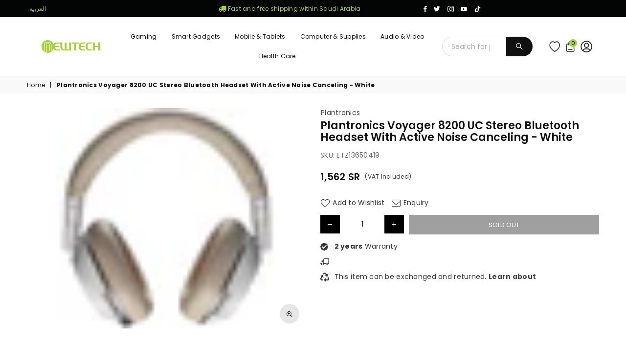

--- FILE ---
content_type: text/html; charset=utf-8
request_url: https://sa.newtechstore.com/products/plantronics-voyager-8200-uc-stereo-bluetooth-headset-with-active-noise-canceling-1
body_size: 92237
content:
<!doctype html>
<html class="no-js" lang="en"  sa_newtechstore >
<head>


<meta charset="utf-8">
  

 <!-- default to true --><!-- Contain template--><!-- setting name: pluginseo_pageTitleTruncateEnableForProducts-->
    <!-- setting value: false --><!-- pageTitleTemplate: %% product.title %%%% product.selected_variant.title || prepend_not_empty: ' ' %% -->
  <!-- pageTitleToParse": Plantronics Voyager 8200 UC Stereo Bluetooth Headset With Active Noise Canceling - White -->
  <!-- pageTitleTruncateApplicable: false -->

  <!-- pluginseo_pageTitleTemplateApplyToAll: false -->
  <!-- pageTitleTruncateApplicable: false --><!-- Custom page title: No --><title>Plantronics Voyager 8200 UC Stereo Bluetooth Headset With Active Noise Canceling - White</title> <!-- default to true --><!-- Contain template--><!-- setting name: pluginseo_metaDescriptionTruncateEnableForProducts-->
    <!-- setting value: false --><!-- metaDescriptionTemplate: %% product.description || strip_newlines || replace: '.,', ',' || strip_html || escape %% -->
  <!-- metaDescriptionToParse": Wherever you work, noise can be distracting. So whether you&#39;re in an open office or on a crowded flight, taking calls or listening to music, the boomless Voyager 8200 UC Bluetooth® headset with active noise canceling lets you focus on what&#39;s important, in comfort and style. ALWAYS ON WARE Make your place a perfect work -->
  <!-- metaDescriptionTruncateApplicable: false -->

  <!-- pluginseo_metaDescriptionTemplateApplyToAll: false -->
  <!-- metaDescriptionTruncateApplicable: false --><!-- No-->
      <!--1--><meta name="description" content="Wherever you work, noise can be distracting. So whether you&amp;#39;re in an open office or on a crowded flight, taking calls or listening to music, the boomless Voyager 8200 UC Bluetooth® headset with active noise canceling lets you focus on what&amp;#39;s important, in comfort and style. ALWAYS ON WARE Make your place a perf" /><script data-desc="seo-breadcrumb-list" type="application/ld+json">
{
  "@context": "http://schema.org",
  "@type": "BreadcrumbList",
  "itemListElement": [{
          "@type": "ListItem",
          "position": 1,
          "item": {
            "@id": "https://sa.newtechstore.com/products/plantronics-voyager-8200-uc-stereo-bluetooth-headset-with-active-noise-canceling-1",
            "name": "Plantronics Voyager 8200 UC Stereo Bluetooth Headset With Active Noise"
          }
        }]
}
</script><script data-desc="seo-organization" type="application/ld+json">
  {
    "@context": "http://schema.org",
    "@type": "Organization",
    "@id": "https://sa.newtechstore.com#organization",
    "name": "Newtech Store",
    "url": "https://sa.newtechstore.com","logo": {
        "type": "ImageObject",
        "url": "https://sa.newtechstore.com/cdn/shop/t/43/assets/pluginseo_structuredDataLogo_small.png?v=173025742205144996861738918979"
      },
      "image": "https://sa.newtechstore.com/cdn/shop/t/43/assets/pluginseo_structuredDataLogo_small.png?v=173025742205144996861738918979","sameAs": ["https://www.facebook.com/newtechstore.me","https://www.instagram.com/newtech_me/","https://twitter.com/newtech_sa"]
  }
</script><script data-desc="seo-product" type="application/json">
    {
      "@context": "http://schema.org/",
      "@type": "Product",
      "@id": "https://sa.newtechstore.com/products/plantronics-voyager-8200-uc-stereo-bluetooth-headset-with-active-noise-canceling-1#product",
      "name": "Plantronics Voyager 8200 UC Stereo Bluetooth Headset With Active Noise",
      "image": "https://sa.newtechstore.com/cdn/shop/products/plantronics-voyager-8200-uc-stereo-bluetooth-headset-with-active-noise-canceling-white-audio-electronics-poly-default-title-783937_450x450.jpg?v=1608172223",
      "description": "Wherever you work, noise can be distracting. So whether you&amp;#39;re in an open office or on a crowded flight, taking calls or listening to music, the boomless Voyager 8200 UC Bluetooth® headset with active noise canceling lets you focus on what&amp;#39;s important, in comfort and style. ALWAYS ON WARE Make your place a perfect work",
      "mpn": "5866096197792",
      "brand": {
        "@type": "Thing",
        "name": "Plantronics"
      },"sku": "ETZ13650419",
"gtin12": "017229158368","weight": {
             "@type": "QuantitativeValue",
             "value": 290,
             "unitCode": "GRM"
           },"offers": {
          "@type": "Offer",
          "url": "https://sa.newtechstore.com/products/plantronics-voyager-8200-uc-stereo-bluetooth-headset-with-active-noise-canceling-1",
          "priceCurrency": "SAR",
          "price": "1561.5",
          "availability": "OutOfStock",
          "seller": {
            "@type": "Organization",
            "@id": "https://sa.newtechstore.com#organization"
          }
        }}
  </script><script data-desc="seo-website" type="application/ld+json">
  {
    "@context": "http://schema.org",
    "@type": "WebSite",
    "name": "Newtech Store",
    "url": "https://sa.newtechstore.com",
    "potentialAction": {
      "@type": "SearchAction",
      "target": "https://sa.newtechstore.com/search?q={search_term_string}",
      "query-input": "required name=search_term_string"
    }
  }
</script><meta name="pluginseo" content="Plug in SEO Plus" data-ptf="s-me" data-mdf="s-me-tr" />

  	<meta http-equiv="X-UA-Compatible" content="IE=edge,chrome=1">
    <meta name="viewport" content="width=device-width, initial-scale=1.0, maximum-scale=1.0, user-scalable=no">
    <meta name="theme-color" content="#111">
    <meta name="format-detection" content="telephone=no">
    <meta name="robots" content="index, follow"/>
     
      <link rel="canonical" href="https://sa.newtechstore.com/products/plantronics-voyager-8200-uc-stereo-bluetooth-headset-with-active-noise-canceling-1">
    
     
  	<link rel="dns-prefetch" href="https://sa.newtechstore.com" crossorigin>
    <link rel="dns-prefetch" href="https://sa-newtech.myshopify.com" crossorigin>
    <link rel="dns-prefetch" href="https://cdn.shopify.com" crossorigin>
    <link rel="dns-prefetch" href="https://fonts.shopifycdn.com" crossorigin>
    <link rel="dns-prefetch" href="https://fonts.googleapis.com" crossorigin>
  	<link rel="preconnect" href="https//fonts.shopifycdn.com/" crossorigin>
    <link rel="preconnect" href="https//cdn.shopify.com" crossorigin>
  	<link rel="preconnect" href="https://monorail-edge.shopifysvc.com">
  	<link rel="preconnect" href="https//ajax.googleapis.com">

  	
  		<link rel="preload" as="style" href="//sa.newtechstore.com/cdn/shop/t/43/assets/theme.css?v=147211994048983411451740805493">
  	

<!--   	<link rel="preload" href="//sa.newtechstore.com/cdn/shop/t/43/assets/jquery.min.js?v=56365911735810779081738918979" as="script">
  	<link rel="preload" href="//sa.newtechstore.com/cdn/shop/t/43/assets/vendor.min.js?v=147777637051995765591738918979" as="script"> --><link rel="shortcut icon" href="//sa.newtechstore.com/cdn/shop/files/ezgif.com-webp-to-png_14_32x32.png?v=1614309821" type="image/png"><link rel="apple-touch-icon-precomposed" type="image/png" sizes="152x152" href="//sa.newtechstore.com/cdn/shop/files/ezgif.com-webp-to-png_14_152x.png?v=1614309821"><!-- /snippets/social-meta-tags.liquid -->
     <meta name="keywords" content="Newtech Store, sa.newtechstore.com" />
<meta name="author" content="Newtech Store">




<meta property="og:site_name" content="Newtech Store">
<meta property="og:url" content="https://sa.newtechstore.com/products/plantronics-voyager-8200-uc-stereo-bluetooth-headset-with-active-noise-canceling-1">
<meta property="og:title" content="Plantronics Voyager 8200 UC Stereo Bluetooth Headset With Active Noise Canceling - White">
<meta property="og:type" content="product">
<meta property="og:description" content="Wherever you work, noise can be distracting. So whether you&#39;re in an open office or on a crowded flight, taking calls or listening to music, the boomless Voyager 8200 UC Bluetooth® headset with active noise canceling lets you focus on what&#39;s important, in comfort and style. ALWAYS ON WARE Make your place a perfect work">

  <meta property="og:price:amount" content="1,562">
  <meta property="og:price:currency" content="SAR">

<meta property="og:image" content="http://sa.newtechstore.com/cdn/shop/products/plantronics-voyager-8200-uc-stereo-bluetooth-headset-with-active-noise-canceling-white-audio-electronics-poly-default-title-783937_1200x1200.jpg?v=1608172223"><meta property="og:image" content="http://sa.newtechstore.com/cdn/shop/products/plantronics-voyager-8200-uc-stereo-bluetooth-headset-with-active-noise-canceling-white-audio-electronics-poly-565427_1200x1200.jpg?v=1608159286"><meta property="og:image" content="http://sa.newtechstore.com/cdn/shop/products/plantronics-voyager-8200-uc-stereo-bluetooth-headset-with-active-noise-canceling-white-audio-electronics-poly-492300_1200x1200.jpg?v=1608171251">
<meta property="og:image:secure_url" content="https://sa.newtechstore.com/cdn/shop/products/plantronics-voyager-8200-uc-stereo-bluetooth-headset-with-active-noise-canceling-white-audio-electronics-poly-default-title-783937_1200x1200.jpg?v=1608172223"><meta property="og:image:secure_url" content="https://sa.newtechstore.com/cdn/shop/products/plantronics-voyager-8200-uc-stereo-bluetooth-headset-with-active-noise-canceling-white-audio-electronics-poly-565427_1200x1200.jpg?v=1608159286"><meta property="og:image:secure_url" content="https://sa.newtechstore.com/cdn/shop/products/plantronics-voyager-8200-uc-stereo-bluetooth-headset-with-active-noise-canceling-white-audio-electronics-poly-492300_1200x1200.jpg?v=1608171251">
<script src="//sa.newtechstore.com/cdn/shop/t/43/assets/options_selection.js?v=64119193655519001631738918979" type="text/javascript"></script>
<script src="//sa.newtechstore.com/cdn/shop/t/43/assets/globo_checkout.js?v=16631676983772204611738918979" type="text/javascript"></script>

  <meta name="twitter:site" content="@newtech_sa">

<meta name="twitter:card" content="summary_large_image">
<meta name="twitter:title" content="Plantronics Voyager 8200 UC Stereo Bluetooth Headset With Active Noise Canceling - White">
<meta name="twitter:description" content="Wherever you work, noise can be distracting. So whether you&#39;re in an open office or on a crowded flight, taking calls or listening to music, the boomless Voyager 8200 UC Bluetooth® headset with active noise canceling lets you focus on what&#39;s important, in comfort and style. ALWAYS ON WARE Make your place a perfect work">


  <link href="//sa.newtechstore.com/cdn/shop/t/43/assets/new-custom-v2.css?v=62801250554569434111738918979" rel="stylesheet" type="text/css" media="all" />
  <link href="//sa.newtechstore.com/cdn/shop/t/43/assets/home.css?v=62912245674784780371751952288" rel="stylesheet" type="text/css" media="all" />
<link rel="preload" as="font" href="//sa.newtechstore.com/cdn/fonts/poppins/poppins_n3.05f58335c3209cce17da4f1f1ab324ebe2982441.woff2" type="font/woff2" crossorigin><link rel="preload" as="font" href="//sa.newtechstore.com/cdn/fonts/poppins/poppins_n4.0ba78fa5af9b0e1a374041b3ceaadf0a43b41362.woff2" type="font/woff2" crossorigin><link rel="preload" as="font" href="//sa.newtechstore.com/cdn/fonts/poppins/poppins_n6.aa29d4918bc243723d56b59572e18228ed0786f6.woff2" type="font/woff2" crossorigin><link rel="preload" as="font" href="//sa.newtechstore.com/cdn/fonts/poppins/poppins_n7.56758dcf284489feb014a026f3727f2f20a54626.woff2" type="font/woff2" crossorigin><link rel="preload" as="font" href="//sa.newtechstore.com/cdn/fonts/figtree/figtree_n3.e4cc0323f8b9feb279bf6ced9d868d88ce80289f.woff2" type="font/woff2" crossorigin><link rel="preload" as="font" href="//sa.newtechstore.com/cdn/fonts/figtree/figtree_n4.3c0838aba1701047e60be6a99a1b0a40ce9b8419.woff2" type="font/woff2" crossorigin><link rel="preload" as="font" href="//sa.newtechstore.com/cdn/fonts/figtree/figtree_n6.9d1ea52bb49a0a86cfd1b0383d00f83d3fcc14de.woff2" type="font/woff2" crossorigin><link rel="preload" as="font" href="//sa.newtechstore.com/cdn/fonts/figtree/figtree_n7.2fd9bfe01586148e644724096c9d75e8c7a90e55.woff2" type="font/woff2" crossorigin><style type="text/css">*,::after,::before{box-sizing:border-box}article,aside,details,figcaption,figure,footer,header,hgroup,main,menu,nav,section,summary{display:block}body,button,input,select,textarea{font-family:arial;-webkit-font-smoothing:antialiased;-webkit-text-size-adjust:100%}a{background-color:transparent}a,a:after,a:before{transition:all .3s ease-in-out}b,strong{font-weight:700;}em{font-style:italic}small{font-size:80%}sub,sup{font-size:75%;line-height:0;position:relative;vertical-align:baseline}sup{top:-.5em}sub{bottom:-.25em}img{max-width:100%;border:0}button,input,optgroup,select,textarea{color:inherit;font:inherit;margin:0;outline:0}button[disabled],input[disabled]{cursor:default}.mb0{margin-bottom:0!important}.mb10{margin-bottom:10px!important}.mb20{margin-bottom:20px!important}[type=button]::-moz-focus-inner,[type=reset]::-moz-focus-inner,[type=submit]::-moz-focus-inner,button::-moz-focus-inner{border-style:none;padding:0}[type=button]:-moz-focusring,[type=reset]:-moz-focusring,[type=submit]:-moz-focusring,button:-moz-focusring{outline:1px dotted ButtonText}input[type=email],input[type=number],input[type=password],input[type=search]{-webkit-appearance:none;-moz-appearance:none}table{width:100%;border-collapse:collapse;border-spacing:0}td,th{padding:0}textarea{overflow:auto;-webkit-appearance:none;-moz-appearance:none}[tabindex='-1']:focus{outline:0}a,img{outline:0!important;border:0}[role=button],a,button,input,label,select,textarea{touch-action:manipulation}.flex{display:flex}.flex-item{flex:1}.clearfix::after{content:'';display:table;clear:both}.clear{clear:both}.icon__fallback-text,.visually-hidden{position:absolute!important;overflow:hidden;clip:rect(0 0 0 0);height:1px;width:1px;margin:-1px;padding:0;border:0}.visibility-hidden{visibility:hidden}.js-focus-hidden:focus{outline:0}.no-js:not(html),.no-js .js{display:none}.no-js .no-js:not(html){display:block}.skip-link:focus{clip:auto;width:auto;height:auto;margin:0;color:#111;background-color:#fff;padding:10px;opacity:1;z-index:10000;transition:none}blockquote{background:#f8f8f8;font-weight:600;font-size:15px;font-style:normal;text-align:center;padding:0 30px;margin:0}.rte blockquote{padding:25px;margin-bottom:20px}blockquote p+cite{margin-top:7.5px}blockquote cite{display:block;font-size:13px;font-style:inherit}code,pre{font-family:Consolas,monospace;font-size:1em}pre{overflow:auto}.rte:last-child{margin-bottom:0}.rte .h1,.rte .h2,.rte .h3,.rte .h4,.rte .h5,.rte .h6,.rte h1,.rte h2,.rte h3,.rte h4,.rte h5,.rte h6{margin-top:15px;margin-bottom:7.5px}.rte .h1:first-child,.rte .h2:first-child,.rte .h3:first-child,.rte .h4:first-child,.rte .h5:first-child,.rte .h6:first-child,.rte h1:first-child,.rte h2:first-child,.rte h3:first-child,.rte h4:first-child,.rte h5:first-child,.rte h6:first-child{margin-top:0}.rte li{margin-bottom:4px;list-style:inherit}.rte li:last-child{margin-bottom:0}.rte-setting{margin-bottom:11.11111px}.rte-setting:last-child{margin-bottom:0}p:last-child{margin-bottom:0}li{list-style:none}.fine-print{font-size:1.07692em;font-style:italic;margin:20px 0}.txt--minor{font-size:80%}.txt--emphasis{font-style:italic}.icon{display:inline-block;width:20px;height:20px;vertical-align:middle;fill:currentColor}.no-svg .icon{display:none}svg.icon:not(.icon--full-color) circle,svg.icon:not(.icon--full-color) ellipse,svg.icon:not(.icon--full-color) g,svg.icon:not(.icon--full-color) line,svg.icon:not(.icon--full-color) path,svg.icon:not(.icon--full-color) polygon,svg.icon:not(.icon--full-color) polyline,svg.icon:not(.icon--full-color) rect,symbol.icon:not(.icon--full-color) circle,symbol.icon:not(.icon--full-color) ellipse,symbol.icon:not(.icon--full-color) g,symbol.icon:not(.icon--full-color) line,symbol.icon:not(.icon--full-color) path,symbol.icon:not(.icon--full-color) polygon,symbol.icon:not(.icon--full-color) polyline,symbol.icon:not(.icon--full-color) rect{fill:inherit;stroke:inherit}.no-svg .icon__fallback-text{position:static!important;overflow:inherit;clip:none;height:auto;width:auto;margin:0}ol,ul{margin:0;padding:0}ol{list-style:decimal}.list--inline{padding:0;margin:0}.list--inline li{display:inline-block;margin-bottom:0;vertical-align:middle}.rte img{height:auto}.rte table{table-layout:fixed}.rte ol,.rte ul{margin:20px 0 30px 30px}.rte ol.list--inline,.rte ul.list--inline{margin-left:0}.rte ul{list-style:disc outside}.rte ul ul{list-style:circle outside}.rte ul ul ul{list-style:square outside}.rte a:not(.btn){padding-bottom:1px}.text-center .rte ol,.text-center .rte ul,.text-center.rte ol,.text-center.rte ul{margin-left:0;list-style-position:inside}.rte__table-wrapper{max-width:100%;overflow:auto;-webkit-overflow-scrolling:touch}svg:not(:root){overflow:hidden}.video-wrapper{position:relative;overflow:hidden;max-width:100%;padding-bottom:56.25%;height:0;height:auto}.video-wrapper iframe{position:absolute;top:0;left:0;width:100%;height:100%}form{margin:0}legend{border:0;padding:0}button{cursor:pointer}input[type=submit]{cursor:pointer}input[type=text]{-webkit-appearance:none;-moz-appearance:none}[type=checkbox]+label,[type=radio]+label{display:inline-block;margin-bottom:0}label[for]{cursor:pointer}textarea{min-height:100px}input[type=checkbox],input[type=radio]{margin:0 5px 0 0;vertical-align:middle}select::-ms-expand{display:none}.label--hidden{position:absolute;height:0;width:0;margin-bottom:0;overflow:hidden;clip:rect(1px,1px,1px,1px)}.form-vertical input,.form-vertical select,.form-vertical textarea{display:block;width:100%}.form-vertical [type=checkbox],.form-vertical [type=radio]{display:inline-block;width:auto;margin-right:5px}.form-vertical .btn,.form-vertical [type=submit]{display:inline-block;width:auto}.grid--table{display:table;table-layout:fixed;width:100%}.grid--table>.grid__item{float:none;display:table-cell;vertical-align:middle}.is-transitioning{display:block!important;visibility:visible!important}.mr0{margin:0 !important;}.pd0{ padding:0 !important;}.db{display:block}.dbi{display:inline-block}.dn {display:none}.pa {position:absolute}.pr {position:relative}.fwl{font-weight:300}.fwr{font-weight:400}.fwm{font-weight:500}.fwsb{font-weight:600}b,strong,.fwb{font-weight:700}em, .em{font-style:italic}.tt-u{text-transform:uppercase}.tt-l{text-transform:lowercase}.tt-c{text-transform:capitalize}.tt-n{text-transform:none}.tdn {text-decoration:none!important}.tdu {text-decoration:underline}.grid-sizer{width:25%; position:absolute}.w_auto {width:auto!important}.h_auto{height:auto}.w_100{width:100%!important}.h_100{height:100%!important}.fl{display:flex}.fl1{flex:1}.f-row{flex-direction:row}.f-col{flex-direction:column}.f-wrap{flex-wrap:wrap}.f-nowrap{flex-wrap:nowrap}.f-jcs{justify-content:flex-start}.f-jce{justify-content:flex-end}.f-jcc{justify-content:center}.f-jcsb{justify-content:space-between}.f-jcsa{justify-content:space-around}.f-jcse{justify-content:space-evenly}.f-ais{align-items:flex-start}.f-aie{align-items:flex-end}.f-aic{align-items:center}.f-aib{align-items:baseline}.f-aist{align-items:stretch}.f-acs{align-content:flex-start}.f-ace{align-content:flex-end}.f-acc{align-content:center}.f-acsb{align-content:space-between}.f-acsa{align-content:space-around}.f-acst{align-content:stretch}.f-asa{align-self:auto}.f-ass{align-self:flex-start}.f-ase{align-self:flex-end}.f-asc{align-self:center}.f-asb{align-self:baseline}.f-asst{align-self:stretch}.order0{order:0}.order1{order:1}.order2{order:2}.order3{order:3}.tl{text-align:left!important}.tc{text-align:center!important}.tr{text-align:right!important}@media (min-width:768px){.tl-md{text-align:left!important}.tc-md{text-align:center!important}.tr-md{text-align:right!important}.f-row-md{flex-direction:row}.f-col-md{flex-direction:column}.f-wrap-md{flex-wrap:wrap}.f-nowrap-md{flex-wrap:nowrap}.f-jcs-md{justify-content:flex-start}.f-jce-md{justify-content:flex-end}.f-jcc-md{justify-content:center}.f-jcsb-md{justify-content:space-between}.f-jcsa-md{justify-content:space-around}.f-jcse-md{justify-content:space-evenly}.f-ais-md{align-items:flex-start}.f-aie-md{align-items:flex-end}.f-aic-md{align-items:center}.f-aib-md{align-items:baseline}.f-aist-md{align-items:stretch}.f-acs-md{align-content:flex-start}.f-ace-md{align-content:flex-end}.f-acc-md{align-content:center}.f-acsb-md{align-content:space-between}.f-acsa-md{align-content:space-around}.f-acst-md{align-content:stretch}.f-asa-md{align-self:auto}.f-ass-md{align-self:flex-start}.f-ase-md{align-self:flex-end}.f-asc-md{align-self:center}.f-asb-md{align-self:baseline}.f-asst-md{align-self:stretch}}@media (min-width:1025px){.f-row-lg{flex-direction:row}.f-col-lg{flex-direction:column}.f-wrap-lg{flex-wrap:wrap}.f-nowrap-lg{flex-wrap:nowrap}.tl-lg {text-align:left!important}.tc-lg {text-align:center!important}.tr-lg {text-align:right!important}}@media (min-width:1280px){.f-wrap-xl{flex-wrap:wrap}.f-col-xl{flex-direction:column}.tl-xl {text-align:left!important}.tc-xl {text-align:center!important}.tr-xl {text-align:right!important}}.grid{list-style:none;margin:0 -15px;padding:0}.grid::after{content:'';display:table;clear:both}.grid__item{float:left;padding-left:15px;padding-right:15px;width:100%}@media only screen and (max-width:1024px){.grid{margin:0 -7.5px}.grid__item{padding-left:7.5px;padding-right:7.5px}}.grid__item[class*="--push"]{position:relative}.grid--rev{direction:rtl;text-align:left}.grid--rev>.grid__item{direction:ltr;text-align:left;float:right}.col-1,.one-whole{width:100%}.col-2,.five-tenths,.four-eighths,.one-half,.three-sixths,.two-quarters,.wd-50{width:50%}.col-3,.one-third,.two-sixths{width:33.33333%}.four-sixths,.two-thirds{width:66.66667%}.col-4,.one-quarter,.two-eighths{width:25%}.six-eighths,.three-quarters{width:75%}.col-5,.one-fifth,.two-tenths{width:20%}.four-tenths,.two-fifths,.wd-40{width:40%}.six-tenths,.three-fifths,.wd-60{width:60%}.eight-tenths,.four-fifths,.wd-80{width:80%}.one-sixth{width:16.66667%}.five-sixths{width:83.33333%}.one-seventh{width:14.28571%}.one-eighth{width:12.5%}.three-eighths{width:37.5%}.five-eighths{width:62.5%}.seven-eighths{width:87.5%}.one-nineth{width:11.11111%}.one-tenth{width:10%}.three-tenths,.wd-30{width:30%}.seven-tenths,.wd-70{width:70%}.nine-tenths,.wd-90{width:90%}.show{display:block!important}.hide{display:none!important}.text-left{text-align:left!important}.text-right{text-align:right!important}.text-center{text-align:center!important}@media only screen and (min-width:767px){.medium-up--one-whole{width:100%}.medium-up--five-tenths,.medium-up--four-eighths,.medium-up--one-half,.medium-up--three-sixths,.medium-up--two-quarters{width:50%}.medium-up--one-third,.medium-up--two-sixths{width:33.33333%}.medium-up--four-sixths,.medium-up--two-thirds{width:66.66667%}.medium-up--one-quarter,.medium-up--two-eighths{width:25%}.medium-up--six-eighths,.medium-up--three-quarters{width:75%}.medium-up--one-fifth,.medium-up--two-tenths{width:20%}.medium-up--four-tenths,.medium-up--two-fifths{width:40%}.medium-up--six-tenths,.medium-up--three-fifths{width:60%}.medium-up--eight-tenths,.medium-up--four-fifths{width:80%}.medium-up--one-sixth{width:16.66667%}.medium-up--five-sixths{width:83.33333%}.medium-up--one-seventh{width:14.28571%}.medium-up--one-eighth{width:12.5%}.medium-up--three-eighths{width:37.5%}.medium-up--five-eighths{width:62.5%}.medium-up--seven-eighths{width:87.5%}.medium-up--one-nineth{width:11.11111%}.medium-up--one-tenth{width:10%}.medium-up--three-tenths{width:30%}.medium-up--seven-tenths{width:70%}.medium-up--nine-tenths{width:90%}.grid--uniform .medium-up--five-tenths:nth-child(2n+1),.grid--uniform .medium-up--four-eighths:nth-child(2n+1),.grid--uniform .medium-up--one-eighth:nth-child(8n+1),.grid--uniform .medium-up--one-fifth:nth-child(5n+1),.grid--uniform .medium-up--one-half:nth-child(2n+1),.grid--uniform .medium-up--one-quarter:nth-child(4n+1),.grid--uniform .medium-up--one-seventh:nth-child(7n+1),.grid--uniform .medium-up--one-sixth:nth-child(6n+1),.grid--uniform .medium-up--one-third:nth-child(3n+1),.grid--uniform .medium-up--three-sixths:nth-child(2n+1),.grid--uniform .medium-up--two-eighths:nth-child(4n+1),.grid--uniform .medium-up--two-sixths:nth-child(3n+1){clear:both}.medium-up--show{display:block!important}.medium-up--hide{display:none!important}.medium-up--text-left{text-align:left!important}.medium-up--text-right{text-align:right!important}.medium-up--text-center{text-align:center!important}}@media only screen and (min-width:1025px){.large-up--one-whole{width:100%}.large-up--five-tenths,.large-up--four-eighths,.large-up--one-half,.large-up--three-sixths,.large-up--two-quarters{width:50%}.large-up--one-third,.large-up--two-sixths{width:33.33333%}.large-up--four-sixths,.large-up--two-thirds{width:66.66667%}.large-up--one-quarter,.large-up--two-eighths{width:25%}.large-up--six-eighths,.large-up--three-quarters{width:75%}.large-up--one-fifth,.large-up--two-tenths{width:20%}.large-up--four-tenths,.large-up--two-fifths{width:40%}.large-up--six-tenths,.large-up--three-fifths{width:60%}.large-up--eight-tenths,.large-up--four-fifths{width:80%}.large-up--one-sixth{width:16.66667%}.large-up--five-sixths{width:83.33333%}.large-up--one-seventh{width:14.28571%}.large-up--one-eighth{width:12.5%}.large-up--three-eighths{width:37.5%}.large-up--five-eighths{width:62.5%}.large-up--seven-eighths{width:87.5%}.large-up--one-nineth{width:11.11111%}.large-up--one-tenth{width:10%}.large-up--three-tenths{width:30%}.large-up--seven-tenths{width:70%}.large-up--nine-tenths{width:90%}.grid--uniform .large-up--five-tenths:nth-child(2n+1),.grid--uniform .large-up--four-eighths:nth-child(2n+1),.grid--uniform .large-up--one-eighth:nth-child(8n+1),.grid--uniform .large-up--one-fifth:nth-child(5n+1),.grid--uniform .large-up--one-half:nth-child(2n+1),.grid--uniform .large-up--one-quarter:nth-child(4n+1),.grid--uniform .large-up--one-seventh:nth-child(7n+1),.grid--uniform .large-up--one-sixth:nth-child(6n+1),.grid--uniform .large-up--one-third:nth-child(3n+1),.grid--uniform .large-up--three-sixths:nth-child(2n+1),.grid--uniform .large-up--two-eighths:nth-child(4n+1),.grid--uniform .large-up--two-sixths:nth-child(3n+1){clear:both}.large-up--show{display:block!important}.large-up--hide{display:none!important}.large-up--text-left{text-align:left!important}.large-up--text-right{text-align:right!important}.large-up--text-center{text-align:center!important}}@media only screen and (min-width:1280px){.widescreen--one-whole{width:100%}.widescreen--five-tenths,.widescreen--four-eighths,.widescreen--one-half,.widescreen--three-sixths,.widescreen--two-quarters{width:50%}.widescreen--one-third,.widescreen--two-sixths{width:33.33333%}.widescreen--four-sixths,.widescreen--two-thirds{width:66.66667%}.widescreen--one-quarter,.widescreen--two-eighths{width:25%}.widescreen--six-eighths,.widescreen--three-quarters{width:75%}.widescreen--one-fifth,.widescreen--two-tenths{width:20%}.widescreen--four-tenths,.widescreen--two-fifths{width:40%}.widescreen--six-tenths,.widescreen--three-fifths{width:60%}.widescreen--eight-tenths,.widescreen--four-fifths{width:80%}.widescreen--one-sixth{width:16.66667%}.widescreen--five-sixths{width:83.33333%}.widescreen--one-seventh{width:14.28571%}.widescreen--one-eighth{width:12.5%}.widescreen--three-eighths{width:37.5%}.widescreen--five-eighths{width:62.5%}.widescreen--seven-eighths{width:87.5%}.widescreen--one-nineth{width:11.11111%}.widescreen--one-tenth{width:10%}.widescreen--three-tenths{width:30%}.widescreen--seven-tenths{width:70%}.widescreen--nine-tenths{width:90%}.grid--uniform .widescreen--five-tenths:nth-child(2n+1),.grid--uniform .widescreen--four-eighths:nth-child(2n+1),.grid--uniform .widescreen--one-eighth:nth-child(8n+1),.grid--uniform .widescreen--one-fifth:nth-child(5n+1),.grid--uniform .widescreen--one-half:nth-child(2n+1),.grid--uniform .widescreen--one-quarter:nth-child(4n+1),.grid--uniform .widescreen--one-seventh:nth-child(7n+1),.grid--uniform .widescreen--one-sixth:nth-child(6n+1),.grid--uniform .widescreen--one-third:nth-child(3n+1),.grid--uniform .widescreen--three-sixths:nth-child(2n+1),.grid--uniform .widescreen--two-eighths:nth-child(4n+1),.grid--uniform .widescreen--two-sixths:nth-child(3n+1){clear:both}.widescreen--show{display:block!important}.widescreen--hide{display:none!important}.widescreen--text-left{text-align:left!important}.widescreen--text-right{text-align:right!important}.widescreen--text-center{text-align:center!important}}@media only screen and (min-width:1025px) and (max-width:1279px){.large--one-whole{width:100%}.large--five-tenths,.large--four-eighths,.large--one-half,.large--three-sixths,.large--two-quarters{width:50%}.large--one-third,.large--two-sixths{width:33.33333%}.large--four-sixths,.large--two-thirds{width:66.66667%}.large--one-quarter,.large--two-eighths{width:25%}.large--six-eighths,.large--three-quarters{width:75%}.large--one-fifth,.large--two-tenths{width:20%}.large--four-tenths,.large--two-fifths{width:40%}.large--six-tenths,.large--three-fifths{width:60%}.large--eight-tenths,.large--four-fifths{width:80%}.large--one-sixth{width:16.66667%}.large--five-sixths{width:83.33333%}.large--one-seventh{width:14.28571%}.large--one-eighth{width:12.5%}.large--three-eighths{width:37.5%}.large--five-eighths{width:62.5%}.large--seven-eighths{width:87.5%}.large--one-nineth{width:11.11111%}.large--one-tenth{width:10%}.large--three-tenths{width:30%}.large--seven-tenths{width:70%}.large--nine-tenths{width:90%}.grid--uniform .large--five-tenths:nth-child(2n+1),.grid--uniform .large--four-eighths:nth-child(2n+1),.grid--uniform .large--one-eighth:nth-child(8n+1),.grid--uniform .large--one-fifth:nth-child(5n+1),.grid--uniform .large--one-half:nth-child(2n+1),.grid--uniform .large--one-quarter:nth-child(4n+1),.grid--uniform .large--one-seventh:nth-child(7n+1),.grid--uniform .large--one-sixth:nth-child(6n+1),.grid--uniform .large--one-third:nth-child(3n+1),.grid--uniform .large--three-sixths:nth-child(2n+1),.grid--uniform .large--two-eighths:nth-child(4n+1),.grid--uniform .large--two-sixths:nth-child(3n+1){clear:both}.large--show{display:block!important}.large--hide{display:none!important}.large--text-left{text-align:left!important}.large--text-right{text-align:right!important}.large--text-center{text-align:center!important}}@media only screen and (min-width:767px) and (max-width:1024px){.medium--one-whole{width:100%}.medium--five-tenths,.medium--four-eighths,.medium--one-half,.medium--three-sixths,.medium--two-quarters{width:50%}.medium--one-third,.medium--two-sixths{width:33.33333%}.medium--four-sixths,.medium--two-thirds{width:66.66667%}.medium--one-quarter,.medium--two-eighths{width:25%}.medium--six-eighths,.medium--three-quarters{width:75%}.medium--one-fifth,.medium--two-tenths{width:20%}.medium--four-tenths,.medium--two-fifths{width:40%}.medium--six-tenths,.medium--three-fifths{width:60%}.medium--eight-tenths,.medium--four-fifths{width:80%}.medium--one-sixth{width:16.66667%}.medium--five-sixths{width:83.33333%}.medium--one-seventh{width:14.28571%}.medium--one-eighth{width:12.5%}.medium--three-eighths{width:37.5%}.medium--five-eighths{width:62.5%}.medium--seven-eighths{width:87.5%}.medium--one-nineth{width:11.11111%}.medium--one-tenth{width:10%}.medium--three-tenths{width:30%}.medium--seven-tenths{width:70%}.medium--nine-tenths{width:90%}.grid--uniform .medium--five-tenths:nth-child(2n+1),.grid--uniform .medium--four-eighths:nth-child(2n+1),.grid--uniform .medium--one-eighth:nth-child(8n+1),.grid--uniform .medium--one-fifth:nth-child(5n+1),.grid--uniform .medium--one-half:nth-child(2n+1),.grid--uniform .medium--one-quarter:nth-child(4n+1),.grid--uniform .medium--one-seventh:nth-child(7n+1),.grid--uniform .medium--one-sixth:nth-child(6n+1),.grid--uniform .medium--one-third:nth-child(3n+1),.grid--uniform .medium--three-sixths:nth-child(2n+1),.grid--uniform .medium--two-eighths:nth-child(4n+1),.grid--uniform .medium--two-sixths:nth-child(3n+1){clear:both}.medium--show{display:block!important}.medium--hide{display:none!important}.medium--text-left{text-align:left!important}.medium--text-right{text-align:right!important}.medium--text-center{text-align:center!important}}@media only screen and (max-width:766px){.grid{margin:0 -5px}.grid__item{padding-left:5px;padding-right:5px}.small--one-whole{width:100%}.small--five-tenths,.small--four-eighths,.small--one-half,.small--three-sixths,.small--two-quarters{width:50%}.small--one-third,.small--two-sixths{width:33.33333%}.small--four-sixths,.small--two-thirds{width:66.66667%}.small--one-quarter,.small--two-eighths{width:25%}.small--six-eighths,.small--three-quarters{width:75%}.small--one-fifth,.small--two-tenths{width:20%}.small--four-tenths,.small--two-fifths{width:40%}.small--six-tenths,.small--three-fifths{width:60%}.small--eight-tenths,.small--four-fifths{width:80%}.small--one-sixth{width:16.66667%}.small--five-sixths{width:83.33333%}.small--one-seventh{width:14.28571%}.small--one-eighth{width:12.5%}.small--three-eighths{width:37.5%}.small--five-eighths{width:62.5%}.small--seven-eighths{width:87.5%}.small--one-nineth{width:11.11111%}.small--one-tenth{width:10%}.small--three-tenths{width:30%}.small--seven-tenths{width:70%}.small--nine-tenths{width:90%}.grid--uniform .small--five-tenths:nth-child(2n+1),.grid--uniform .small--four-eighths:nth-child(2n+1),.grid--uniform .small--one-eighth:nth-child(8n+1),.grid--uniform .small--one-half:nth-child(2n+1),.grid--uniform .small--one-quarter:nth-child(4n+1),.grid--uniform .small--one-seventh:nth-child(7n+1),.grid--uniform .small--one-sixth:nth-child(6n+1),.grid--uniform .small--one-third:nth-child(3n+1),.grid--uniform .small--three-sixths:nth-child(2n+1),.grid--uniform .small--two-eighths:nth-child(4n+1),.grid--uniform .small--two-sixths:nth-child(3n+1),.grid--uniform.small--one-fifth:nth-child(5n+1){clear:both}.small--show{display:block!important}.small--hide{display:none!important}.small--text-left{text-align:left!important}.small--text-right{text-align:right!important}.small--text-center{text-align:center!important}}@font-face {font-family: Poppins;font-weight: 400;font-style: normal;font-display: swap;src: url("//sa.newtechstore.com/cdn/fonts/poppins/poppins_n4.0ba78fa5af9b0e1a374041b3ceaadf0a43b41362.woff2") format("woff2"), url("//sa.newtechstore.com/cdn/fonts/poppins/poppins_n4.214741a72ff2596839fc9760ee7a770386cf16ca.woff") format("woff");}@font-face {font-family: Poppins;font-weight: 300;font-style: normal;font-display: swap;src: url("//sa.newtechstore.com/cdn/fonts/poppins/poppins_n3.05f58335c3209cce17da4f1f1ab324ebe2982441.woff2") format("woff2"), url("//sa.newtechstore.com/cdn/fonts/poppins/poppins_n3.6971368e1f131d2c8ff8e3a44a36b577fdda3ff5.woff") format("woff");}@font-face {font-family: Poppins;font-weight: 600;font-style: normal;font-display: swap;src: url("//sa.newtechstore.com/cdn/fonts/poppins/poppins_n6.aa29d4918bc243723d56b59572e18228ed0786f6.woff2") format("woff2"), url("//sa.newtechstore.com/cdn/fonts/poppins/poppins_n6.5f815d845fe073750885d5b7e619ee00e8111208.woff") format("woff");}@font-face {font-family: Poppins;font-weight: 700;font-style: normal;font-display: swap;src: url("//sa.newtechstore.com/cdn/fonts/poppins/poppins_n7.56758dcf284489feb014a026f3727f2f20a54626.woff2") format("woff2"), url("//sa.newtechstore.com/cdn/fonts/poppins/poppins_n7.f34f55d9b3d3205d2cd6f64955ff4b36f0cfd8da.woff") format("woff");}@font-face {font-family: Figtree;font-weight: 400;font-style: normal;font-display: swap;src: url("//sa.newtechstore.com/cdn/fonts/figtree/figtree_n4.3c0838aba1701047e60be6a99a1b0a40ce9b8419.woff2") format("woff2"), url("//sa.newtechstore.com/cdn/fonts/figtree/figtree_n4.c0575d1db21fc3821f17fd6617d3dee552312137.woff") format("woff");}@font-face {font-family: Figtree;font-weight: 300;font-style: normal;font-display: swap;src: url("//sa.newtechstore.com/cdn/fonts/figtree/figtree_n3.e4cc0323f8b9feb279bf6ced9d868d88ce80289f.woff2") format("woff2"), url("//sa.newtechstore.com/cdn/fonts/figtree/figtree_n3.db79ac3fb83d054d99bd79fccf8e8782b5cf449e.woff") format("woff");}@font-face {font-family: Figtree;font-weight: 600;font-style: normal;font-display: swap;src: url("//sa.newtechstore.com/cdn/fonts/figtree/figtree_n6.9d1ea52bb49a0a86cfd1b0383d00f83d3fcc14de.woff2") format("woff2"), url("//sa.newtechstore.com/cdn/fonts/figtree/figtree_n6.f0fcdea525a0e47b2ae4ab645832a8e8a96d31d3.woff") format("woff");}@font-face {font-family: Figtree;font-weight: 700;font-style: normal;font-display: swap;src: url("//sa.newtechstore.com/cdn/fonts/figtree/figtree_n7.2fd9bfe01586148e644724096c9d75e8c7a90e55.woff2") format("woff2"), url("//sa.newtechstore.com/cdn/fonts/figtree/figtree_n7.ea05de92d862f9594794ab281c4c3a67501ef5fc.woff") format("woff");}@font-face{font-family:Adorn-Icons;src:url("//sa.newtechstore.com/cdn/shop/t/43/assets/adorn-icons.woff2?v=167339017966625775301738918979") format('woff2'),url("//sa.newtechstore.com/cdn/shop/t/43/assets/adorn-icons.woff?v=177162561609770262791738918979") format('woff');font-weight:400;font-style:normal;font-display:swap}.ad{font:normal normal normal 16px/1 adorn-icons;speak:none;text-transform:none;display:inline-block;vertical-align:middle;text-rendering:auto;-webkit-font-smoothing:antialiased;-moz-osx-font-smoothing:grayscale}</style>    <link rel="stylesheet" href="//sa.newtechstore.com/cdn/shop/t/43/assets/theme.css?v=147211994048983411451740805493" type="text/css" media="all">      <!--     <link rel="stylesheet" href="//sa.newtechstore.com/cdn/shop/t/43/assets/theme.css?v=147211994048983411451740805493" type="text/css" media="all"> -->    <link rel="stylesheet" href="//sa.newtechstore.com/cdn/shop/t/43/assets/custom.css?v=138412792908486048101751976342" type="text/css" media="all">            <link rel="stylesheet" href="//sa.newtechstore.com/cdn/shop/t/43/assets/custom-product.css?v=39989287478172789101738918979" type="text/css" media="all">      <script src="//sa.newtechstore.com/cdn/shop/t/43/assets/jquery.min.js?v=56365911735810779081738918979"></script><script>var theme = {strings:{addToCart:"Add to cart",soldOut:"Sold out",unavailable:"Unavailable",showMore:"Show More",showLess:"Show Less"},mlcurrency:false,moneyFormat:"\u003cspan class=money\u003e{{amount_no_decimals}} \u003cspan\u003eSR\u003c\/span\u003e\u003c\/span\u003e",currencyFormat:"money_with_currency_format",shopCurrency:"SAR",autoCurrencies:true,money_currency_format:"{{amount_no_decimals}} SR",money_format:"{{amount_no_decimals}} SR",ajax_cart:true,fixedHeader:true,animation:false,animationMobile:true,searchresult:"See all results",wlAvailable:"Available in Wishlist",rtl:false,days:"Days",hours:"Hrs",minuts:"Min",seconds:"Sec",};document.documentElement.className = document.documentElement.className.replace('no-js', 'js');var Metatheme = null,thm = 'Avone', shpeml = 'support@newtechstore.com', dmn = window.location.hostname;</script><script src="//sa.newtechstore.com/cdn/shop/t/43/assets/vendor.min.js?v=147777637051995765591738918979" defer="defer"></script>    <script src="//sa.newtechstore.com/cdn/shop/t/43/assets/custom.js?v=122861873342073667211738918979"></script>
<script>window.performance && window.performance.mark && window.performance.mark('shopify.content_for_header.start');</script><meta name="facebook-domain-verification" content="930g07yfm1s4rkprwmce5xda6wi5uz">
<meta name="google-site-verification" content="Enn0OI32ZWcinM8lfdkerBdEjjkSsk3KgU06MR1uElo">
<meta id="shopify-digital-wallet" name="shopify-digital-wallet" content="/41955000480/digital_wallets/dialog">
<link rel="alternate" hreflang="x-default" href="https://sa.newtechstore.com/products/plantronics-voyager-8200-uc-stereo-bluetooth-headset-with-active-noise-canceling-1">
<link rel="alternate" hreflang="ar" href="https://sa.newtechstore.com/ar/products/plantronics-voyager-8200-uc-stereo-bluetooth-%D8%B3%D9%85%D8%A7%D8%B9%D8%A7%D8%AA-%D8%A7%D9%84%D8%B1%D8%A3%D8%B3-%D9%85%D8%B9-%D8%A5%D9%84%D8%BA%D8%A7%D8%A1-%D8%A7%D9%84%D8%B6%D9%88%D8%B6%D8%A7%D8%A1-%D8%A7%D9%84%D9%86%D8%B4%D8%B7%D8%A9-%D8%A3%D8%A8%D9%8A%D8%B6">
<link rel="alternate" type="application/json+oembed" href="https://sa.newtechstore.com/products/plantronics-voyager-8200-uc-stereo-bluetooth-headset-with-active-noise-canceling-1.oembed">
<script async="async" data-src="/checkouts/internal/preloads.js?locale=en-SA"></script>
<script id="shopify-features" type="application/json">{"accessToken":"dca02f2adcc69b23c7e0c60b499c2853","betas":["rich-media-storefront-analytics"],"domain":"sa.newtechstore.com","predictiveSearch":true,"shopId":41955000480,"locale":"en"}</script>
<script>var Shopify = Shopify || {};
Shopify.shop = "sa-newtech.myshopify.com";
Shopify.locale = "en";
Shopify.currency = {"active":"SAR","rate":"1.0"};
Shopify.country = "SA";
Shopify.theme = {"name":"New Home page [07-02-2025]","id":139591581856,"schema_name":"Avone OS 2.0","schema_version":"4.0","theme_store_id":null,"role":"main"};
Shopify.theme.handle = "null";
Shopify.theme.style = {"id":null,"handle":null};
Shopify.cdnHost = "sa.newtechstore.com/cdn";
Shopify.routes = Shopify.routes || {};
Shopify.routes.root = "/";</script>
<script type="module">!function(o){(o.Shopify=o.Shopify||{}).modules=!0}(window);</script>
<script>!function(o){function n(){var o=[];function n(){o.push(Array.prototype.slice.apply(arguments))}return n.q=o,n}var t=o.Shopify=o.Shopify||{};t.loadFeatures=n(),t.autoloadFeatures=n()}(window);</script>
<script id="shop-js-analytics" type="application/json">{"pageType":"product"}</script>
<script defer="defer" async type="module" src="//sa.newtechstore.com/cdn/shopifycloud/shop-js/modules/v2/client.init-shop-cart-sync_D0dqhulL.en.esm.js"></script>
<script defer="defer" async type="module" src="//sa.newtechstore.com/cdn/shopifycloud/shop-js/modules/v2/chunk.common_CpVO7qML.esm.js"></script>
<script type="module">
  await import("//sa.newtechstore.com/cdn/shopifycloud/shop-js/modules/v2/client.init-shop-cart-sync_D0dqhulL.en.esm.js");
await import("//sa.newtechstore.com/cdn/shopifycloud/shop-js/modules/v2/chunk.common_CpVO7qML.esm.js");

  window.Shopify.SignInWithShop?.initShopCartSync?.({"fedCMEnabled":true,"windoidEnabled":true});

</script>
<script>(function() {
  var isLoaded = false;
  function asyncLoad() {
    if (isLoaded) return;
    isLoaded = true;
    var urls = ["https:\/\/chimpstatic.com\/mcjs-connected\/js\/users\/6a8a6fff9a845e9d5e28c2c77\/2c0336836b433d6e67da60da7.js?shop=sa-newtech.myshopify.com","https:\/\/d10lpsik1i8c69.cloudfront.net\/w.js?shop=sa-newtech.myshopify.com","https:\/\/intg.snapchat.com\/shopify\/shopify-scevent-init.js?id=7c1e5a09-4908-4732-9c73-d29c2c2448d5\u0026shop=sa-newtech.myshopify.com","https:\/\/cdn.shopify.com\/s\/files\/1\/0419\/5500\/0480\/t\/27\/assets\/tipo.auction.init.js?shop=sa-newtech.myshopify.com","https:\/\/static.returngo.ai\/master.returngo.ai\/returngo.min.js?shop=sa-newtech.myshopify.com","https:\/\/cdn.shopify.com\/s\/files\/1\/0419\/5500\/0480\/t\/27\/assets\/globo.formbuilder.init.js?v=1645704937\u0026shop=sa-newtech.myshopify.com","https:\/\/cdn.pushowl.com\/latest\/sdks\/pushowl-shopify.js?subdomain=sa-newtech\u0026environment=production\u0026guid=f4a741fb-a036-4bcd-bffd-9cffa0a1469b\u0026shop=sa-newtech.myshopify.com"];
    for (var i = 0; i < urls.length; i++) {
      var s = document.createElement('script');
      s.type = 'text/javascript';
      s.async = true;
      s.src = urls[i];
      var x = document.getElementsByTagName('script')[0];
      x.parentNode.insertBefore(s, x);
    }
  };
  document.addEventListener('StartAsyncLoading', function(event){asyncLoad();});if(window.attachEvent) {
    window.attachEvent('onload', function(){});
  } else {
    window.addEventListener('load', function(){}, false);
  }
})();</script>
<script id="__st">var __st={"a":41955000480,"offset":10800,"reqid":"da02fcba-08e0-4fc6-8800-652543a29255-1765237563","pageurl":"sa.newtechstore.com\/products\/plantronics-voyager-8200-uc-stereo-bluetooth-headset-with-active-noise-canceling-1","u":"a56181cc304f","p":"product","rtyp":"product","rid":5866096197792};</script>
<script>window.ShopifyPaypalV4VisibilityTracking = true;</script>
<script id="captcha-bootstrap">!function(){'use strict';const t='contact',e='account',n='new_comment',o=[[t,t],['blogs',n],['comments',n],[t,'customer']],c=[[e,'customer_login'],[e,'guest_login'],[e,'recover_customer_password'],[e,'create_customer']],r=t=>t.map((([t,e])=>`form[action*='/${t}']:not([data-nocaptcha='true']) input[name='form_type'][value='${e}']`)).join(','),a=t=>()=>t?[...document.querySelectorAll(t)].map((t=>t.form)):[];function s(){const t=[...o],e=r(t);return a(e)}const i='password',u='form_key',d=['recaptcha-v3-token','g-recaptcha-response','h-captcha-response',i],f=()=>{try{return window.sessionStorage}catch{return}},m='__shopify_v',_=t=>t.elements[u];function p(t,e,n=!1){try{const o=window.sessionStorage,c=JSON.parse(o.getItem(e)),{data:r}=function(t){const{data:e,action:n}=t;return t[m]||n?{data:e,action:n}:{data:t,action:n}}(c);for(const[e,n]of Object.entries(r))t.elements[e]&&(t.elements[e].value=n);n&&o.removeItem(e)}catch(o){console.error('form repopulation failed',{error:o})}}const l='form_type',E='cptcha';function T(t){t.dataset[E]=!0}const w=window,h=w.document,L='Shopify',v='ce_forms',y='captcha';let A=!1;((t,e)=>{const n=(g='f06e6c50-85a8-45c8-87d0-21a2b65856fe',I='https://cdn.shopify.com/shopifycloud/storefront-forms-hcaptcha/ce_storefront_forms_captcha_hcaptcha.v1.5.2.iife.js',D={infoText:'Protected by hCaptcha',privacyText:'Privacy',termsText:'Terms'},(t,e,n)=>{const o=w[L][v],c=o.bindForm;if(c)return c(t,g,e,D).then(n);var r;o.q.push([[t,g,e,D],n]),r=I,A||(h.body.append(Object.assign(h.createElement('script'),{id:'captcha-provider',async:!0,src:r})),A=!0)});var g,I,D;w[L]=w[L]||{},w[L][v]=w[L][v]||{},w[L][v].q=[],w[L][y]=w[L][y]||{},w[L][y].protect=function(t,e){n(t,void 0,e),T(t)},Object.freeze(w[L][y]),function(t,e,n,w,h,L){const[v,y,A,g]=function(t,e,n){const i=e?o:[],u=t?c:[],d=[...i,...u],f=r(d),m=r(i),_=r(d.filter((([t,e])=>n.includes(e))));return[a(f),a(m),a(_),s()]}(w,h,L),I=t=>{const e=t.target;return e instanceof HTMLFormElement?e:e&&e.form},D=t=>v().includes(t);t.addEventListener('submit',(t=>{const e=I(t);if(!e)return;const n=D(e)&&!e.dataset.hcaptchaBound&&!e.dataset.recaptchaBound,o=_(e),c=g().includes(e)&&(!o||!o.value);(n||c)&&t.preventDefault(),c&&!n&&(function(t){try{if(!f())return;!function(t){const e=f();if(!e)return;const n=_(t);if(!n)return;const o=n.value;o&&e.removeItem(o)}(t);const e=Array.from(Array(32),(()=>Math.random().toString(36)[2])).join('');!function(t,e){_(t)||t.append(Object.assign(document.createElement('input'),{type:'hidden',name:u})),t.elements[u].value=e}(t,e),function(t,e){const n=f();if(!n)return;const o=[...t.querySelectorAll(`input[type='${i}']`)].map((({name:t})=>t)),c=[...d,...o],r={};for(const[a,s]of new FormData(t).entries())c.includes(a)||(r[a]=s);n.setItem(e,JSON.stringify({[m]:1,action:t.action,data:r}))}(t,e)}catch(e){console.error('failed to persist form',e)}}(e),e.submit())}));const S=(t,e)=>{t&&!t.dataset[E]&&(n(t,e.some((e=>e===t))),T(t))};for(const o of['focusin','change'])t.addEventListener(o,(t=>{const e=I(t);D(e)&&S(e,y())}));const B=e.get('form_key'),M=e.get(l),P=B&&M;t.addEventListener('StartAsyncLoading',(()=>{const t=y();if(P)for(const e of t)e.elements[l].value===M&&p(e,B);[...new Set([...A(),...v().filter((t=>'true'===t.dataset.shopifyCaptcha))])].forEach((e=>S(e,t)))}))}(h,new URLSearchParams(w.location.search),n,t,e,['guest_login'])})(!0,!0)}();</script>
<script integrity="sha256-52AcMU7V7pcBOXWImdc/TAGTFKeNjmkeM1Pvks/DTgc=" data-source-attribution="shopify.loadfeatures" defer="defer" data-src="//sa.newtechstore.com/cdn/shopifycloud/storefront/assets/storefront/load_feature-81c60534.js" crossorigin="anonymous"></script>
<script data-source-attribution="shopify.dynamic_checkout.dynamic.init">var Shopify=Shopify||{};Shopify.PaymentButton=Shopify.PaymentButton||{isStorefrontPortableWallets:!0,init:function(){window.Shopify.PaymentButton.init=function(){};var t=document.createElement("script");t.src="https://sa.newtechstore.com/cdn/shopifycloud/portable-wallets/latest/portable-wallets.en.js",t.type="module",document.head.appendChild(t)}};
</script>
<script data-source-attribution="shopify.dynamic_checkout.buyer_consent">
  function portableWalletsHideBuyerConsent(e){var t=document.getElementById("shopify-buyer-consent"),n=document.getElementById("shopify-subscription-policy-button");t&&n&&(t.classList.add("hidden"),t.setAttribute("aria-hidden","true"),n.removeEventListener("click",e))}function portableWalletsShowBuyerConsent(e){var t=document.getElementById("shopify-buyer-consent"),n=document.getElementById("shopify-subscription-policy-button");t&&n&&(t.classList.remove("hidden"),t.removeAttribute("aria-hidden"),n.addEventListener("click",e))}window.Shopify?.PaymentButton&&(window.Shopify.PaymentButton.hideBuyerConsent=portableWalletsHideBuyerConsent,window.Shopify.PaymentButton.showBuyerConsent=portableWalletsShowBuyerConsent);
</script>
<script data-source-attribution="shopify.dynamic_checkout.cart.bootstrap">document.addEventListener("StartAsyncLoading",(function(){function t(){return document.querySelector("shopify-accelerated-checkout-cart, shopify-accelerated-checkout")}if(t())Shopify.PaymentButton.init();else{new MutationObserver((function(e,n){t()&&(Shopify.PaymentButton.init(),n.disconnect())})).observe(document.body,{childList:!0,subtree:!0})}}));
</script>
<link id="shopify-accelerated-checkout-styles" rel="stylesheet" media="screen" href="https://sa.newtechstore.com/cdn/shopifycloud/portable-wallets/latest/accelerated-checkout-backwards-compat.css" crossorigin="anonymous">
<style id="shopify-accelerated-checkout-cart">
        #shopify-buyer-consent {
  margin-top: 1em;
  display: inline-block;
  width: 100%;
}

#shopify-buyer-consent.hidden {
  display: none;
}

#shopify-subscription-policy-button {
  background: none;
  border: none;
  padding: 0;
  text-decoration: underline;
  font-size: inherit;
  cursor: pointer;
}

#shopify-subscription-policy-button::before {
  box-shadow: none;
}

      </style>

<script>window.performance && window.performance.mark && window.performance.mark('shopify.content_for_header.end');</script>
  

  <meta name="google-site-verification" content="Enn0OI32ZWcinM8lfdkerBdEjjkSsk3KgU06MR1uElo" />
  <meta name="facebook-domain-verification" content="930g07yfm1s4rkprwmce5xda6wi5uz" />
  <meta name="p:domain_verify" content="6784079c7c488d28ccebbe03afb64040"/>

  
  <script>
    window.dataLayer = window.dataLayer || [];</script>
  <script>
/**********************
* DATALAYER ARCHITECTURE: SHOPIFY 
* DEFINITION: A data layer helps you collect more accurate analytics data, that in turn allows you to better understand what potential buyers are doing on your website and where you can make improvements. It also reduces the time to implement marketing tags on a website, and reduces the need for IT involvement, leaving them to get on with implementing new features and fixing bugs.

* RESOURCES:
* http://www.datalayerdoctor.com/a-gentle-introduction-to-the-data-layer-for-digital-marketers/
* http://www.simoahava.com/analytics/data-layer/

* EXTERNAL DEPENDENCIES:
* jQuery
* jQuery Cookie Plugin v1.4.1 - https://github.com/carhartl/jquery-cookie
* cartjs - https://github.com/discolabs/cartjs

* DataLayer Architecture: Shopify v1.2
* COPYRIGHT 2021
* LICENSES: MIT ( https://opensource.org/licenses/MIT )
*/

/**********************
* PRELOADS 
* load jquery if it doesn't exist
***********************/ 

if(!window.jQuery){
    var jqueryScript = document.createElement('script');
    jqueryScript.setAttribute('src','https://ajax.googleapis.com/ajax/libs/jquery/3.6.0/jquery.min.js'); 
    document.head.appendChild(jqueryScript); 
}

__DL__jQueryinterval = setInterval(function(){
    // wait for jQuery to load & run script after jQuery has loaded
    if(window.jQuery){
        // search parameters
        getURLParams = function(name, url){
            if (!url) url = window.location.href;
            name = name.replace(/[\[\]]/g, "\\$&");
            var regex = new RegExp("[?&]" + name + "(=([^&#]*)|&|#|$)"),
            results = regex.exec(url);
            if (!results) return null;
            if (!results[2]) return '';
            return decodeURIComponent(results[2].replace(/\+/g, " "));
        };
        
        /**********************
        * DYNAMIC DEPENDENCIES
        ***********************/
        
        __DL__ = {
            dynamicCart: true,  // if cart is dynamic (meaning no refresh on cart add) set to true
            debug: true, // if true, console messages will be displayed
            cart: null,
            wishlist: null,
            removeCart: null
        };
        
        customBindings = {
            cartTriggers: [],
            viewCart: [],
            removeCartTrigger: [],
            cartVisableSelector: [],
            promoSubscriptionsSelectors: [],
            promoSuccess: [],
            ctaSelectors: [],
            newsletterSelectors: [],
            newsletterSuccess: [],
            searchPage: [],
            wishlistSelector: [],
            removeWishlist: [],
            wishlistPage: [],
            searchTermQuery: [getURLParams('q')], // replace var with correct query
        };
        
        /* DO NOT EDIT */
        defaultBindings = {
            cartTriggers: ['form[action="/cart/add"] [type="submit"],.add-to-cart,.cart-btn'],
            viewCart: ['form[action="/cart"],.my-cart,.trigger-cart,#mobileCart'],
            removeCartTrigger: ['[href*="/cart/change"]'],
            cartVisableSelector: ['.inlinecart.is-active,.inline-cart.is-active'],
            promoSubscriptionsSelectors: [],
            promoSuccess: [],
            ctaSelectors: [],
            newsletterSelectors: ['input.contact_email'],
            newsletterSuccess: ['.success_message'],
            searchPage: ['search'],
            wishlistSelector: [],
            removeWishlist: [],
            wishlistPage: []
        };
        
        // stitch bindings
        objectArray = customBindings;
        outputObject = __DL__;
        
        applyBindings = function(objectArray, outputObject){
            for (var x in objectArray) {  
                var key = x;
                var objs = objectArray[x]; 
                values = [];    
                if(objs.length > 0){    
                    values.push(objs);
                    if(key in outputObject){              
                        values.push(outputObject[key]); 
                        outputObject[key] = values.join(", "); 
                    }else{        
                        outputObject[key] = values.join(", ");
                    }   
                }  
            }
        };
        
        applyBindings(customBindings, __DL__);
        applyBindings(defaultBindings, __DL__);
        
        /**********************
        * PREREQUISITE LIBRARIES 
        ***********************/
        
        clearInterval(__DL__jQueryinterval);
        
        // jquery-cookies.js
        if(typeof $.cookie!==undefined){(function(a){if(typeof define==='function'&&define.amd){define(['jquery'],a)}else if(typeof exports==='object'){module.exports=a(require('jquery'))}else{a(jQuery)}}(function($){var g=/\+/g;function encode(s){return h.raw?s:encodeURIComponent(s)}function decode(s){return h.raw?s:decodeURIComponent(s)}function stringifyCookieValue(a){return encode(h.json?JSON.stringify(a):String(a))}function parseCookieValue(s){if(s.indexOf('"')===0){s=s.slice(1,-1).replace(/\\"/g,'"').replace(/\\\\/g,'\\')}try{s=decodeURIComponent(s.replace(g,' '));return h.json?JSON.parse(s):s}catch(e){}}function read(s,a){var b=h.raw?s:parseCookieValue(s);return $.isFunction(a)?a(b):b}var h=$.cookie=function(a,b,c){if(arguments.length>1&&!$.isFunction(b)){c=$.extend({},h.defaults,c);if(typeof c.expires==='number'){var d=c.expires,t=c.expires=new Date();t.setMilliseconds(t.getMilliseconds()+d*864e+5)}return(document.cookie=[encode(a),'=',stringifyCookieValue(b),c.expires?'; expires='+c.expires.toUTCString():'',c.path?'; path='+c.path:'',c.domain?'; domain='+c.domain:'',c.secure?'; secure':''].join(''))}var e=a?undefined:{},cookies=document.cookie?document.cookie.split('; '):[],i=0,l=cookies.length;for(;i<l;i++){var f=cookies[i].split('='),name=decode(f.shift()),cookie=f.join('=');if(a===name){e=read(cookie,b);break}if(!a&&(cookie=read(cookie))!==undefined){e[name]=cookie}}return e};h.defaults={};$.removeCookie=function(a,b){$.cookie(a,'',$.extend({},b,{expires:-1}));return!$.cookie(a)}}))}
        
        /**********************
        * Begin dataLayer Build 
        ***********************/
        
        /**
        * DEBUG
        * Set to true or false to display messages to the console
        */
        if(__DL__.debug){
            //console.log('=====================\n| DATALAYER SHOPIFY |\n---------------------');
            //console.log('Page Template: product');
        }
        
        window.dataLayer = window.dataLayer || [];  // init data layer if doesn't already exist
        dataLayer.push({'event': 'Begin DataLayer'}); // begin datalayer
        
        var template = "product"; 
        
        /**
        * Landing Page Cookie
        * 1. Detect if user just landed on the site
        * 2. Only fires if Page Title matches website */
        
        $.cookie.raw = true;
        if ($.cookie('landingPage') === undefined || $.cookie('landingPage').length === 0) {
            var landingPage = true;
            $.cookie('landingPage', unescape);
            $.removeCookie('landingPage', {path: '/'});
            $.cookie('landingPage', 'landed', {path: '/'});
        } else {
            var landingPage = false;
            $.cookie('landingPage', unescape);
            $.removeCookie('landingPage', {path: '/'});
            $.cookie('landingPage', 'refresh', {path: '/'});
        }
        if (__DL__.debug) {
            //console.log('Landing Page: ' + landingPage);
        }
        
        /** 
        * Log State Cookie */
        
        
        var isLoggedIn = false;
        
        if (!isLoggedIn) {
            $.cookie('logState', unescape);
            $.removeCookie('logState', {path: '/'});
            $.cookie('logState', 'loggedOut', {path: '/'});
        } else {
            if ($.cookie('logState') === 'loggedOut' || $.cookie('logState') === undefined) {
                $.cookie('logState', unescape);
                $.removeCookie('logState', {path: '/'});
                $.cookie('logState', 'firstLog', {path: '/'});
            } else if ($.cookie('logState') === 'firstLog') {
                $.cookie('logState', unescape);
                $.removeCookie('logState', {path: '/'});
                $.cookie('logState', 'refresh', {path: '/'});
            }
        }
        
        if ($.cookie('logState') === 'firstLog') {
            var firstLog = true;
        } else {
            var firstLog = false;
        }
        
        /**********************
        * DATALAYER SECTIONS 
        ***********************/
        
        /**
        * DATALAYER: Landing Page
        * Fires any time a user first lands on the site. */
        
        if ($.cookie('landingPage') === 'landed') {
            dataLayer.push({
                'pageType': 'Landing',
                'event': 'Landing'
            });
            
            if (__DL__.debug) {
                console.log('DATALAYER: Landing Page fired.');
            }
        }
        
        /** 
        * DATALAYER: Log State
        * 1. Determine if user is logged in or not.
        * 2. Return User specific data. */
        
        var logState = {
            
            
            'logState' : "Logged Out",
            
            
            'firstLog'      : firstLog,
            'customerEmail' : null,
            'timestamp'     : Date.now(),  
            
            'customerType'       : 'New',
            'customerTypeNumber' :'1', 
            
            'shippingInfo' : {
                'fullName'  : null,
                'firstName' : null,
                'lastName'  : null,
                'address1'  : null,
                'address2'  : null,
                'street'    : null,
                'city'      : null,
                'province'  : null,
                'zip'       : null,
                'country'   : null,
                'phone'     : null,
            },
            'billingInfo' : {
                'fullName'  : null,
                'firstName' : null,
                'lastName'  : null,
                'address1'  : null,
                'address2'  : null,
                'street'    : null,
                'city'      : null,
                'province'  : null,
                'zip'       : null,
                'country'   : null,
                'phone'     : null,
            },
            'checkoutEmail' : null,
            'currency'      : "SAR",
            'pageType'      : 'Log State',
            'event'         : 'Log State'
        }
        
        dataLayer.push(logState);
        if(__DL__.debug){
            //console.log("Log State"+" :"+JSON.stringify(logState, null, " "));
        }
        
        /** 
        * DATALAYER: Homepage */
        
        if(document.location.pathname == "/"){
            var homepage = {
                'pageType' : 'Homepage',
                'event'    : 'Homepage'
            };
            dataLayer.push(homepage);
            if(__DL__.debug){
                //console.log("Homepage"+" :"+JSON.stringify(homepage, null, " "));
            }
        }
        
        /** 
        * DATALAYER: Blog Articles
        * Fire on Blog Article Pages */
        
        
        
        /** DATALAYER: Product List Page (Collections, Category)
        * Fire on all product listing pages. */
        
        
            
            /** DATALAYER: Product Page
            * Fire on all Product View pages. */
            
            if (template.match(/.*product.*/gi) && !template.match(/.*collection.*/gi)) {
                
                sku = '';
                var product = {
                    'products': [{
                        'id'              : 5866096197792,
                        'sku'             : "ETZ13650419",
                        'variantId'       : 37202583126176,
                        'productType'     : "Audio Electronics",
                        'name'            : "Plantronics Voyager 8200 UC Stereo Bluetooth Headset With Active Noise Canceling - White",
                        'price'           : "1562",
                        'description'     : "Wherever you work, noise can be distracting. So whether you're in an open office or on a crowded flight, taking calls or listening to music, the boomless Voyager 8200 UC Bluetooth® headset with active noise canceling lets you focus on what's important, in comfort and style. ALWAYS ON WAREMake your place a perfect workplace.Concentrate in comfortWith its contemporary, boomless design and active noise canceling, Voyager 8200 UC blocks out background noise so you can concentrate on your work or your call in comfort and style. Soft ear cushions, 24 hours of listening time and a 3.5 mm audio cable allow you to take calls or play music whether you're in the office, on a flight or on the go. Roam with ease at a range of up to 30 m\/98 ft with a Class 1 Bluetooth® device.Immerse yourself in rich audioHear music and conversations with complete clarity. All tones, from high to low and everything in between, sound full and natural. Need to tune out distractions? The hi-fi stereo sound and dual-mode active noise canceling cut background noise while the boomless dual-paired microphones keep the focus on your voice.Boomless designFeatures dual-paired omni-directional microphones and enhanced noise canceling.Dual-mode ANCSelect the most comfortable active noise canceling (ANC) setting for your environment.Dynamic mute alertDynamic Mute Alert senses and alerts you when you talk when mutedSmart sensorsSmart sensor technology uses contextual intelligence to keep up with you.Stay connectedNeed to connect to your computer and mobile phone? No problem. By staying connected to two devices at once, you'll never miss a call. Play music or answer your phone simply by putting on the headset, and pause your media player or mute a call by taking it off. A dedicated button gives you quick access to mute, while voice prompts alert you if you're on mute when you start talking.Customize your experienceChoose the settings that make your life easier with the Plantronics Hub app for iPhone and Android. Select language preference, feature settings, call, and mute notifications. Keep your device updated with Plantronics Hub over-the-air firmware updates.Seamless IT managementPlantronics Manager Pro, when used with Plantronics-supported devices such as Voyager 8200 UC, is software-as-a-service that allows IT to manage headset inventory, monitor usage, and maintain devices - all from a web browser.Enjoy best of both worlds with the Wired\/Wireless connectivity optionGet rid of the tangles and love your music with these wireless Bluetooth headsetStay connected smoothly with a wireless range of 98.4 ftImmense yourself in quality sound with this stereo headsetSharp looking over head design will give you a comfortable fitMini-phone (3.5mm) connector provides versatile and secure connectivityCircumaural design provides optimum comfort and noise isolation",
                        'imageURL'        : "https://sa.newtechstore.com/cdn/shop/products/plantronics-voyager-8200-uc-stereo-bluetooth-headset-with-active-noise-canceling-white-audio-electronics-poly-default-title-783937_grande.jpg?v=1608172223", 
                        'productURL'      : 'https://sa.newtechstore.com/products/plantronics-voyager-8200-uc-stereo-bluetooth-headset-with-active-noise-canceling-1',
                        'brand'           : "Newtech Store",              
                        'comparePrice'    : "0",
                        'categories'      : ["All Products","Audio","Audio \u0026 Video","Audio Electronics","Headphones","Plantronics"],
                        'currentCategory' : null,
                        'productOptions'  : {
                            
                            
                            
                            "Title" : "Default Title",
                            
                            
                            
                        }
                    }]
                };
                
                function productView(){
                    var sku = "ETZ13650419";
                    dataLayer.push(product, {
                        'pageType' : 'Product',
                        'event'    : 'Product'});
                        if(__DL__.debug){
                            console.log("Product"+" :"+JSON.stringify(product, null, " "));
                        }
                    }
                    productView();
                    
                    $(__DL__.cartTriggers).click(function(){
                        var skumatch = "ETZ13650419";
                        if(sku != skumatch){
                            productView();
                        }
                    });
                }
                
                /** DATALAYER: Cart View
                * Fire anytime a user views their cart (non-dynamic) */
                
                
                
                /** 
                * DATALAYER Variable
                * Checkout & Transaction Data */
                
                __DL__products = [];
                
                
                transactionData = {
                    'transactionNumber'      : null,
                    'transactionId'          : null,
                    'transactionAffiliation' : "Newtech Store",
                    'transactionTotal'       : "",
                    'transactionTax'         : "",
                    'transactionShipping'    : "",
                    'transactionSubtotal'    : "",
                    
                    
                    'products': __DL__products
                };
                
                if(__DL__.debug == true){
                    
                    /** DATALAYER: Transaction */
                  
                }
                
                /** DATALAYER: Checkout */
                if(Shopify.Checkout){
                    if(Shopify.Checkout.step){ 
                        if(Shopify.Checkout.step.length > 0){
                            if (Shopify.Checkout.step === 'contact_information'){
                                dataLayer.push(transactionData,{
                                    'event'    :'Customer Information',
                                    'pageType' :'Customer Information'});
                                    console.log("Customer Information - Transaction Data"+" :"+JSON.stringify(transactionData, null, " "));
                                }else if (Shopify.Checkout.step === 'shipping_method'){
                                    dataLayer.push(transactionData,{
                                        'event'    :'Shipping Information',
                                        'pageType' :'Shipping Information'});
                                        console.log("Shipping - Transaction Data"+" :"+JSON.stringify(transactionData, null, " "));
                                    }else if( Shopify.Checkout.step === "payment_method" ){
                                        dataLayer.push(transactionData,{
                                            'event'    :'Add Payment Info',
                                            'pageType' :'Add Payment Info'});
                                            console.log("Payment - Transaction Data"+" :"+JSON.stringify(transactionData, null, " "));
                                        }
                                    }
                                    
                                    if(__DL__.debug == true){
                                        /** DATALAYER: Transaction */
                                        if(Shopify.Checkout.page == "thank_you"){
                                            dataLayer.push(transactionData,{
                                                'pageType' :'Transaction',
                                                'event'    :'Transaction'
                                            });       
                                            console.log("Transaction Data"+" :"+JSON.stringify(transactionData, null, " "));  
                                        }
                                    }else{
                                        /** DATALAYER: Transaction */
                                        if(Shopify.Checkout.page == "thank_you"){
                                            dataLayer.push(transactionData,{
                                                'pageType' :'Transaction',
                                                'event'    :'Transaction'
                                            });
                                        }
                                    }
                                }
                            }
                            
                            /** DATALAYER: All Pages
                            * Fire all pages trigger after all additional dataLayers have loaded. */
                            
                            dataLayer.push({
                                'event': 'DataLayer Loaded'
                            });
                            
                            //console.log('DATALAYER: DataLayer Loaded.');
                            
                            /**********************
                            * DATALAYER EVENT BINDINGS
                            ***********************/
                            
                            /** DATALAYER: 
                            * Add to Cart / Dynamic Cart View
                            * Fire all pages trigger after all additional dataLayers have loaded. */
                            
                            $(document).ready(function() {
                                
                                /** DATALAYER: Search Results */
                                
                                var searchPage = new RegExp(__DL__.searchPage, "g");
                                if(document.location.pathname.match(searchPage)){
                                    var search = {
                                        'searchTerm' : __DL__.searchTermQuery,
                                        'pageType'   : "Search",
                                        'event'      : "Search"
                                    };
                                    
                                    dataLayer.push(search);
                                    if(__DL__.debug){
                                        console.log("Search"+" :"+JSON.stringify(search, null, " "));
                                    }
                                }
                                
                                /** DATALAYER: Cart */
                                
                                // stage cart data
                                function mapJSONcartData(){
                                    jQuery.getJSON('/cart.js', function (response) {
                                        // get Json response 
                                        __DL__.cart = response;
                                        var cart = {
                                            'products': __DL__.cart.items.map(function (line_item) {
                                                return {
                                                    'id'       : line_item.id,
                                                    'sku'      : line_item.sku,
                                                    'variant'  : line_item.variant_id,
                                                    'name'     : line_item.title,
                                                    'price'    : (line_item.price/100),
                                                    'quantity' : line_item.quantity
                                                }
                                            }),
                                            'pageType' : 'Cart',
                                            'event'    : 'Cart'     
                                        };
                                        if(cart.products.length > 0){
                                            dataLayer.push(cart);
                                            if (__DL__.debug) {
                                                console.log("Cart"+" :"+JSON.stringify(cart, null, " "));
                                            }
                                        }
                                    });
                                }
                                
                                viewcartfire = 0;
                                
                                // view cart
                                $(__DL__.viewCart).on('click', function (event) {                                    
                                    if(viewcartfire !== 1){ 
                                        viewcartfire = 1;
                                        // if dynamic cart is TRUE
                                        if (__DL__.dynamicCart) {
                                            cartCheck = setInterval(function () {
                                                // begin check interval
                                                if ($(__DL__.cartVisableSelector).length > 0) {
                                                    // check visible selectors
                                                    clearInterval(cartCheck);
                                                    mapJSONcartData();
                                                    $(__DL__.removeCartTrigger).on('click', function (event) {
                                                        // remove from cart
                                                        var link = $(this).attr("href");
                                                        jQuery.getJSON(link, function (response) {
                                                            // get Json response 
                                                            __DL__.removeCart = response;
                                                            var removeFromCart = {
                                                                'products': __DL__.removeCart.items.map(function (line_item) {
                                                                    return {
                                                                        'id'       : line_item.id,
                                                                        'sku'      : line_item.sku,
                                                                        'variant'  : line_item.variant_id,
                                                                        'name'     : line_item.title,
                                                                        'price'    : (line_item.price/100),
                                                                        'quantity' : line_item.quantity
                                                                    }
                                                                }),
                                                                'pageType' : 'Remove from Cart',
                                                                'event'    : 'Remove from Cart'         
                                                            };
                                                            dataLayer.push(removeFromCart);
                                                            if (__DL__.debug) {
                                                                console.log("Cart"+" :"+JSON.stringify(removeFromCart, null, " "));
                                                            }
                                                        });
                                                    });
                                                }
                                            }, 500);
                                        }       
                                    }
                                });
                                
                                // add to cart
                                jQuery.getJSON('/cart.js', function (response) {
                                    // get Json response 
                                    __DL__.cart = response;
                                    var cart = {
                                        'products': __DL__.cart.items.map(function (line_item) {
                                            return {
                                                'id'       : line_item.id,
                                                'sku'      : line_item.sku,
                                                'variant'  : line_item.variant_id,
                                                'name'     : line_item.title,
                                                'price'    : (line_item.price/100),
                                                'quantity' : line_item.quantity
                                            }
                                        })
                                    }
                                    __DL__.cart = cart;
                                    collection_cartIDs = [];
                                    collection_matchIDs = [];
                                    collection_addtocart = [];
                                    for (var i = __DL__.cart.products.length - 1; i >= 0; i--) {
                                        var x = parseFloat(__DL__.cart.products[i].variant);
                                        collection_cartIDs.push(x);
                                    }
                                });
                                
                                function __DL__addtocart(){

                                
                                    
                                    dataLayer.push(product, {
                                        'pageType' : 'Add to Cart',
                                        'event'    : 'Add to Cart'
                                    });
                                    
                                    if (__DL__.debug) {
                                        console.log("Add to Cart"+" :"+JSON.stringify(product, null, " "));
                                    }
                                    
                                    
                                    
                                    // if dynamic cart is TRUE
                                    if (__DL__.dynamicCart) {
                                        console.log("dynamic");
                                        var cartCheck = setInterval(function () {
                                            // begin check interval
                                            if ($(__DL__.cartVisableSelector).length > 0) {
                                                // check visible selectors
                                                clearInterval(cartCheck);
                                                mapJSONcartData();
                                                $(__DL__.removeCartTrigger).on('click', function (event) {
                                                    // remove from cart
                                                    var link = $(this).attr("href");
                                                    jQuery.getJSON(link, function (response) {
                                                        // get Json response 
                                                        __DL__.removeCart = response;
                                                        var removeFromCart = {
                                                            'products': __DL__.removeCart.items.map(function (line_item) {
                                                                return {
                                                                    'id'       : line_item.id,
                                                                    'sku'      : line_item.sku,
                                                                    'variant'  : line_item.variant_id,
                                                                    'name'     : line_item.title,
                                                                    'price'    : (line_item.price/100),
                                                                    'quantity' : line_item.quantity
                                                                }
                                                            }),
                                                            'pageType' : 'Remove from Cart',
                                                            'event'    : 'Remove from Cart'         
                                                        };
                                                        dataLayer.push(removeFromCart);
                                                        if (__DL__.debug) {
                                                            console.log("Cart"+" :"+JSON.stringify(removeFromCart, null, " "));
                                                        }
                                                    });
                                                });
                                            }
                                        }, 500);
                                    }       
                                }
                                
                                $(document).on('click', __DL__.cartTriggers, function() {
                                    __DL__addtocart();
                                });
                                
                                /** 
                                 * DATALAYER: Newsletter Subscription */
                                __DL__newsletter_fire = 0;
                                $(document).on('click', __DL__.newsletterSelectors, function () {
                                    if(__DL__newsletter_fire !== 1){
                                        __DL__newsletter_fire = 1;
                                        var newsletterCheck = setInterval(function () {
                                            // begin check interval
                                            if ($(__DL__.newsletterSuccess).length > 0) {
                                                // check visible selectors
                                                clearInterval(newsletterCheck);
                                                dataLayer.push({'event': 'Newsletter Subscription'});
                                            }
                                        },500);
                                    }
                                });
                                
                                /** DATALAYER: Wishlist */
                                setTimeout( function(){
                                    
                                    $(__DL__.wishlistSelector).on('click', function () {
                                        dataLayer.push(product,
                                            {'event': 'Add to Wishlist'});
                                            if(__DL__.debug){
                                                console.log("Wishlist"+" :"+JSON.stringify(product, null, " "));
                                            }
                                        });
                                        
                                        if(document.location.pathname == __DL__.wishlistPage){
                                            var __DL__productLinks = $('[href*="product"]');
                                            var __DL__prods        = [];
                                            var __DL__links        = [];
                                            var __DL__count        = 1;
                                            
                                            $(__DL__productLinks).each(function(){
                                                var href = $(this).attr("href");
                                                if(!__DL__links.includes(href)){
                                                    __DL__links.push(href);
                                                    $(this).attr("dataLayer-wishlist-item",__DL__count++);
                                                    jQuery.getJSON(href, function (response) {
                                                        // get Json response 
                                                        __DL__.wishlist = response;
                                                        var wishlistproducts = {
                                                            'id'   : __DL__.wishlist.product.id,
                                                            'name' : __DL__.wishlist.product.title,
                                                        };
                                                        __DL__prods.push(wishlistproducts);
                                                    });
                                                }
                                            });
                                            
                                            dataLayer.push({'products': __DL__prods, 
                                            'pageType' : 'Wishlist',
                                            'event'    : 'Wishlist'});
                                        }
                                        
                                        var __DL__count = 1;
                                        var wishlistDel  = $(__DL__.removeWishlist);
                                        wishlistDel.each(function(){
                                            $(this).attr("dataLayer-wishlist-item-del",__DL__count++);
                                        });
                                        
                                        $(__DL__.removeWishlist).on('click', function(){
                                            console.log('click')
                                            var index = $(this).attr("dataLayer-wishlist-item-del");
                                            var link  = $("[dataLayer-wishlist-item="+index+"]").attr("href");
                                            console.log(index)
                                            console.log(link)
                                            jQuery.getJSON(link, function (response) {
                                                // get Json response 
                                                __DL__.wishlist     = response;
                                                var wishlistproducts = {
                                                    'id'   : __DL__.wishlist.product.id,
                                                    'name' : __DL__.wishlist.product.title,
                                                };
                                                
                                                dataLayer.push({'products': wishlistproducts,
                                                'pageType' : 'Wishlist',
                                                'event'    : 'Wishlist Delete Product'});
                                            });
                                        })
                                    }, 3000);
                                    
                                    /** DATALAYER: CTAs */
                                    $(__DL__.ctaSelectors).on('click', function () {
                                        var ctaCheck = setInterval(function () {
                                            // begin check interval
                                            if ($(__DL__.ctaSuccess).length > 0) {
                                                // check visible selectors
                                                clearInterval(ctaCheck);
                                                dataLayer.push({'event': 'CTA'});
                                            }
                                        },500);
                                    });
                                    
                                    /** DATALAYER: Promo Subscriptions */
                                    $(__DL__.promoSubscriptionsSelectors).on('click', function () {
                                        var ctaCheck = setInterval(function () {
                                            // begin check interval
                                            if ($(__DL__.promoSuccess).length > 0) {
                                                // check visible selectors
                                                clearInterval(ctaCheck);
                                                dataLayer.push({'event': 'Promo Subscription'});
                                            }
                                        },500);
                                    });
                                    
                                }); // document ready
                            }
                        }, 500);
                        </script>
  
  
  <!-- Google Tag Manager -->
  <script>(function(w,d,s,l,i){w[l]=w[l]||[];w[l].push({'gtm.start':
                                                        new Date().getTime(),event:'gtm.js'});var f=d.getElementsByTagName(s)[0],
    j=d.createElement(s),dl=l!='dataLayer'?'&l='+l:'';j.async=true;j.src=
      'https://www.googletagmanager.com/gtm.js?id='+i+dl;f.parentNode.insertBefore(j,f);
                              })(window,document,'script','dataLayer','GTM-MFWD2DX');
  </script>
  
  



<!--begin-boost-pfs-filter-css-->
  
<!--end-boost-pfs-filter-css-->




<script>
	var Globo = Globo || {};
    var globoFormbuilderRecaptchaInit = function(){};
    Globo.FormBuilder = Globo.FormBuilder || {};
    Globo.FormBuilder.url = "https://form.globosoftware.net";
    Globo.FormBuilder.shop = {
        settings : {
            reCaptcha : {
                siteKey : ''
            },
            hideWaterMark : false,
            encryptionFormId : true,
            copyright: 'Powered by Globo <a href="https://apps.shopify.com/form-builder-contact-form" target="_blank">Form</a>',
            scrollTop: true
        },
        pricing:{
            features:{
                fileUpload : 30,
                removeCopyright : true,
                bulkOrderForm: true,
                cartForm: true,
            }
        },
        configuration: {
            money_format:  "<span class=money>{{amount_no_decimals}} <span>SR</span></span>"
        },
        encryption_form_id : true
    };
    Globo.FormBuilder.forms = [];

    
    Globo.FormBuilder.page = {
        title : document.title,
        href : window.location.href,
        type: "product"
    };
    Globo.FormBuilder.assetFormUrls = [];
            Globo.FormBuilder.assetFormUrls[72856] = "//sa.newtechstore.com/cdn/shop/t/43/assets/globo.formbuilder.data.72856.js?v=70179175298154187111738918979";
                    Globo.FormBuilder.assetFormUrls[73053] = "//sa.newtechstore.com/cdn/shop/t/43/assets/globo.formbuilder.data.73053.js?v=86019422583919720331738918979";
            
</script>

<link rel="preload" href="//sa.newtechstore.com/cdn/shop/t/43/assets/globo.formbuilder.css?v=41083919034925090011738918979" as="style" onload="this.onload=null;this.rel='stylesheet'">
<noscript><link rel="stylesheet" href="//sa.newtechstore.com/cdn/shop/t/43/assets/globo.formbuilder.css?v=41083919034925090011738918979"></noscript>
<link rel="stylesheet" href="//sa.newtechstore.com/cdn/shop/t/43/assets/globo.formbuilder.css?v=41083919034925090011738918979">


<script>
    Globo.FormBuilder.__webpack_public_path__ = "//sa.newtechstore.com/cdn/shop/t/43/assets/"
</script>
<script src="//sa.newtechstore.com/cdn/shop/t/43/assets/globo.formbuilder.index.js?v=147187805655498436931738918979" defer></script>


  <script src="https://schemaplus-cdn.s3.amazonaws.com/loader-d09e9977e94ab67c28766b5c4237174d-sa-newtech.min.js" async> </script>
  <script> window.sd__PreorderUniqueData ={"preorderSetting":{"pre_badges":"No","force_preorder":"No","badge_text":"Pre-Order","badge_bk":"FF1919","badge_color":"ffff","badgeShape":"Rectangle","badgePosition":"top_right","badge_text_size":"11px","animateclass":"hvr-no","global_preorderlimit":"","button_text":"PRE-ORDER","button_message":"Available soon","nopreordermessage":"No Pre-Order for this product","mode":"hover","position":"bottom_always","button_color":"#000","button_text_color":"#fff","button_text_size":"15px","button_font_weight":"normal","button_width":"100%","button_top_margin":"5px","button_radius":"0px","tooltip_bkcolor":"#000","tooltip_opt":"No","tooltip_textcolor":"#fff","custom_note":"Pre-order Item","custom_note_label":"Pre-order Item","qty_limit":"","qty_check":"No","error_customer_msg":"Sorry..!! This much quantity is not available. You can avail maximum","enable_country":"","location_enable":"No","error_message_geo":"Sorry !!! Product is not available at this location.","mandatory_for_customers":"No","customer_delivery_date_feature":"No","customer_delivery_time_feature":"No","customer_delivery_label":"Schedule Delivery"},"developerSetting":{"formselector":"form[data-type=\"add-to-cart-form\"], .product_button form[action=\"\/cart\/add\"], form[action^=\"\/cart\/add\"], form[action=\"\/cart\/add\"]:first, form[action=\"\/zh-TW\/cart\/add\"]:first, form[action=\"\/ko\/cart\/add\"]:first, form[action=\"\/es\/cart\/add\"]:first,form[action=\"\/en\/cart\/add\"]:first, form[action=\"\/de\/cart\/add\"]:first, form[action=\"\/cy\/cart\/add\"]:first, form[action=\"\/cart\/add.js\"]:first, form[action=\"\/fr\/cart\/add\"]:first, form[action=\"\/ar\/cart\/add\"], form[action=\"\/zh-cn\/cart\/add\"], form.product-form, form.product_form, form.gPreorderForm, .product-single__form, .shopify-product-form, #shopify-section-product-template form[action*=\"\/cart\/add\"], form[action*=\"\/cart\/add\"]:visible, .ga-products-table li.ga-product, .pf-product-form, form[action*=\"\/cart\/add\"]:not(.installment), form.main-product-form","buttonselector":"button[name=\"add\"]:first, input[name=\"add\"]:first, button.Sd_addProduct, input[data-action=\"add-to-cart\"], #button-add-to-cart, button.product-form--add-to-cart, button.product-form--atc-button, button.addtocart-button-active, button.product-submit, button.ProductForm__AddToCart, [type=submit]:visible:first, .product-form__add-button, .gPreorderAddToCartBtn, #AddToCart--product-template, .add-to-cart-btn, .product-form__cart-submit, #addToCart, [name=\"add\"], [type=\"submit\"], button.btn-addtocart, .product-submit, .product-form__add-button, [data-action=\"add-to-cart\"], .ProductForm__AddToCart, button[data-add-to-cart]","variantselector1":".product__variant, select:not(.selectoption_id,.product-form__quantity, .delivery_time), .single-option-selector, input[name=\"Size\"], .ProductForm__Variants .ProductForm__Option input[type=\"radio\"], .variant-group input[type=\"radio\"], .swatch input[type=\"radio\"], .gPreorderVariantActivator, .product__swatches [data-swatch-option], .swatch__container .swatch__option, .gf_swatches .gf_swatch, .product-form__controls-group-options select, ul.clickyboxes li, .pf-variant-select, ul.swatches-select li, .product-options__value, .form-check-swatch, button.btn.swatch select.product__variant, .pf-container a, button.variant.option, ul.js-product__variant--container li, .variant-input, .product-variant > ul > li  ,.input--dropdown, .HorizontalList > li, .product-single__swatch__item, .globo-swatch-list ul.value > .select-option, .form-swatch-item, .selector-wrapper select, select.pf-input, ul.swatches-select > li.nt-swatch.swatch_pr_item, ul.gfqv-swatch-values > li, .lh-swatch-select, .swatch-image, .variant-image-swatch, #option-size, .selector-wrapper .replaced, .regular-select-content > .regular-select-item, .radios--input, ul.swatch-view > li > .swatch-selector , .swatch-element input, [data-product-option], .single-option-selector__radio, [data-index^=\"option\"], .SizeSwatchList input, .swatch-panda input[type=radio], .swatch input, .swatch-element input[type=radio], select[id*=\"product-select-\"], select[id|=\"product-select-option\"], [id|=\"productSelect-product\"], [id|=\"ProductSelect-option\"],select[id|=\"product-variants-option\"],select[id|=\"sca-qv-product-selected-option\"],select[id*=\"product-variants-\"],select[id|=\"product-selectors-option\"],select[id|=\"variant-listbox-option\"],select[id|=\"id-option\"],select[id|=\"SingleOptionSelector\"], .variant-input-wrap input, [data-action=\"select-value\"], .no-js-hidden input[type=\"radio\"]","variantselector2":"input[name=\"quantity\"]","variantselector3":"","tags_badges":"","badges_allpages":"","badges_allpages_hide_attr":"","checkoutattr":"input[name=\"checkout\"], button[name=\"checkout\"]","subtotalclass":"","partialtext":"Partial Deposit:","remainingtext":"Remaining Balance:","drawerbuttonattr":"#drawer input[name=\"checkout\"], .yv_side_drawer_wrapper.mini_cart a[href=\"\/checkout\"], #drawer button[name=\"checkout\"], .Drawer button[name=\"checkout\"]","drawersubtotal":"","drawerevents":"header a[href=\"\/cart\"]","remainingenable":"Yes"},"generalSetting":{"counter_theme":"sd_counter1","comingsoontext":"Coming Soon","notify_autosent":"no_disable","coupon_option":"No","account_coupon":"No","auto_coupon":"No","shipping1":"No","shipping2":"No","tax_1":"No","tax_2":"No","com_badges":null,"com_badge_text":"Coming-Soon","com_badge_bk":"FF1919","com_badge_color":"ffff","com_badge_text_size":"11px","comBadgeShape":"Rectangle","comBadgePosition":"top_right","enable_favicon":"No","favbgcolor":"FF0000","favtxtcolor":"FFf","preorder_mode":"mode1","global_preorderlimit":"","mixed_cart":"No","mixed_cart_mode":"inline","mixed_cart_heading":"Warning: you have pre-order and in-stock products in the same cart","mixed_cart_content":"Shipment of your in-stock items may be delayed until your pre-order item is ready for shipping.","counter_days":"Days","counter_hours":"Hours","counter_minutes":"Minutes","counter_seconds":"Seconds"},"notifySetting":{"enablenotify":"No","notify_type":"slide","notifylinktext":"Notify me","sd_notifybuttontext":"Notify me","notifylinktextcolor":"000","notifylink_bkcolor":"fff","notify_textalign":"left","notify_link_txtsize":"14","notify_link_deco":"underline","notify_link_weight":"normal","en_inject":"No","selectinject":"Inject after","injectevent":"CLASS","injectvalue":"sd-advanced-preorder"},"partialSettings":{"payment_type_text":"Payment Type","full_partial":"Yes","fullpay_text":"Preorder","partialpay_text":"Partial Payment","cart_total":"No","total_text":"Partial Cart","checkout_text":"Partial Checkout","note_checkout1":"Initial Partial Payment (Check \"My Account\" page in store for balance payment)","note_checkout2":"Final Partial Payment","full_note_checkout":"Pay initial payment -","partial_cart":"No","partial_msg_txt":"","account_login":"disabled","fullpay_message_text":"Pay full payment - ","partialpay_message_text":"Pay initial payment - ","fullpaybtntext":"Pay Full","partialpaybtntext":"Pay Partial","par_badges":"No","par_badge_text":"Partial-Order","par_badge_bk":"FF1919","par_badge_color":"ffff","par_badge_text_size":"11px","enabletimer":"No","timermsg":"Hurry Up..!! Your cart will be lost in ","timertextcolor":"000","timerbkg":"ddd","timeralign":"left","timertextweight":"normal","timer":"20","timer_border":"none","timerborderpx":"1","timerbordercolor":"000","custom_priceonoff":"No","custom_paytext":"Custom Price"},"AccountPageSetting":{"float_button":"No"},"app":{"appenable":"Yes","memberplan":"free","status_activation":null,"p_status_activation":null,"advanced_premium":null,"today_date_time":"2025-12-09","today_time":"02:46"}}</script><script src="https://cdn.shopify.com/extensions/019a2476-81dd-74f9-b7fc-72a75043540c/whatsapp-for-store-84/assets/ChatBubble.js" type="text/javascript" defer="defer"></script>
<link href="https://cdn.shopify.com/extensions/019a2476-81dd-74f9-b7fc-72a75043540c/whatsapp-for-store-84/assets/ChatBubble.css" rel="stylesheet" type="text/css" media="all">
<script src="https://cdn.shopify.com/extensions/7bc9bb47-adfa-4267-963e-cadee5096caf/inbox-1252/assets/inbox-chat-loader.js" type="text/javascript" defer="defer"></script>
<link href="https://monorail-edge.shopifysvc.com" rel="dns-prefetch">
<script>(function(){if ("sendBeacon" in navigator && "performance" in window) {try {var session_token_from_headers = performance.getEntriesByType('navigation')[0].serverTiming.find(x => x.name == '_s').description;} catch {var session_token_from_headers = undefined;}var session_cookie_matches = document.cookie.match(/_shopify_s=([^;]*)/);var session_token_from_cookie = session_cookie_matches && session_cookie_matches.length === 2 ? session_cookie_matches[1] : "";var session_token = session_token_from_headers || session_token_from_cookie || "";function handle_abandonment_event(e) {var entries = performance.getEntries().filter(function(entry) {return /monorail-edge.shopifysvc.com/.test(entry.name);});if (!window.abandonment_tracked && entries.length === 0) {window.abandonment_tracked = true;var currentMs = Date.now();var navigation_start = performance.timing.navigationStart;var payload = {shop_id: 41955000480,url: window.location.href,navigation_start,duration: currentMs - navigation_start,session_token,page_type: "product"};window.navigator.sendBeacon("https://monorail-edge.shopifysvc.com/v1/produce", JSON.stringify({schema_id: "online_store_buyer_site_abandonment/1.1",payload: payload,metadata: {event_created_at_ms: currentMs,event_sent_at_ms: currentMs}}));}}window.addEventListener('pagehide', handle_abandonment_event);}}());</script>
<script id="web-pixels-manager-setup">(function e(e,d,r,n,o){if(void 0===o&&(o={}),!Boolean(null===(a=null===(i=window.Shopify)||void 0===i?void 0:i.analytics)||void 0===a?void 0:a.replayQueue)){var i,a;window.Shopify=window.Shopify||{};var t=window.Shopify;t.analytics=t.analytics||{};var s=t.analytics;s.replayQueue=[],s.publish=function(e,d,r){return s.replayQueue.push([e,d,r]),!0};try{self.performance.mark("wpm:start")}catch(e){}var l=function(){var e={modern:/Edge?\/(1{2}[4-9]|1[2-9]\d|[2-9]\d{2}|\d{4,})\.\d+(\.\d+|)|Firefox\/(1{2}[4-9]|1[2-9]\d|[2-9]\d{2}|\d{4,})\.\d+(\.\d+|)|Chrom(ium|e)\/(9{2}|\d{3,})\.\d+(\.\d+|)|(Maci|X1{2}).+ Version\/(15\.\d+|(1[6-9]|[2-9]\d|\d{3,})\.\d+)([,.]\d+|)( \(\w+\)|)( Mobile\/\w+|) Safari\/|Chrome.+OPR\/(9{2}|\d{3,})\.\d+\.\d+|(CPU[ +]OS|iPhone[ +]OS|CPU[ +]iPhone|CPU IPhone OS|CPU iPad OS)[ +]+(15[._]\d+|(1[6-9]|[2-9]\d|\d{3,})[._]\d+)([._]\d+|)|Android:?[ /-](13[3-9]|1[4-9]\d|[2-9]\d{2}|\d{4,})(\.\d+|)(\.\d+|)|Android.+Firefox\/(13[5-9]|1[4-9]\d|[2-9]\d{2}|\d{4,})\.\d+(\.\d+|)|Android.+Chrom(ium|e)\/(13[3-9]|1[4-9]\d|[2-9]\d{2}|\d{4,})\.\d+(\.\d+|)|SamsungBrowser\/([2-9]\d|\d{3,})\.\d+/,legacy:/Edge?\/(1[6-9]|[2-9]\d|\d{3,})\.\d+(\.\d+|)|Firefox\/(5[4-9]|[6-9]\d|\d{3,})\.\d+(\.\d+|)|Chrom(ium|e)\/(5[1-9]|[6-9]\d|\d{3,})\.\d+(\.\d+|)([\d.]+$|.*Safari\/(?![\d.]+ Edge\/[\d.]+$))|(Maci|X1{2}).+ Version\/(10\.\d+|(1[1-9]|[2-9]\d|\d{3,})\.\d+)([,.]\d+|)( \(\w+\)|)( Mobile\/\w+|) Safari\/|Chrome.+OPR\/(3[89]|[4-9]\d|\d{3,})\.\d+\.\d+|(CPU[ +]OS|iPhone[ +]OS|CPU[ +]iPhone|CPU IPhone OS|CPU iPad OS)[ +]+(10[._]\d+|(1[1-9]|[2-9]\d|\d{3,})[._]\d+)([._]\d+|)|Android:?[ /-](13[3-9]|1[4-9]\d|[2-9]\d{2}|\d{4,})(\.\d+|)(\.\d+|)|Mobile Safari.+OPR\/([89]\d|\d{3,})\.\d+\.\d+|Android.+Firefox\/(13[5-9]|1[4-9]\d|[2-9]\d{2}|\d{4,})\.\d+(\.\d+|)|Android.+Chrom(ium|e)\/(13[3-9]|1[4-9]\d|[2-9]\d{2}|\d{4,})\.\d+(\.\d+|)|Android.+(UC? ?Browser|UCWEB|U3)[ /]?(15\.([5-9]|\d{2,})|(1[6-9]|[2-9]\d|\d{3,})\.\d+)\.\d+|SamsungBrowser\/(5\.\d+|([6-9]|\d{2,})\.\d+)|Android.+MQ{2}Browser\/(14(\.(9|\d{2,})|)|(1[5-9]|[2-9]\d|\d{3,})(\.\d+|))(\.\d+|)|K[Aa][Ii]OS\/(3\.\d+|([4-9]|\d{2,})\.\d+)(\.\d+|)/},d=e.modern,r=e.legacy,n=navigator.userAgent;return n.match(d)?"modern":n.match(r)?"legacy":"unknown"}(),u="modern"===l?"modern":"legacy",c=(null!=n?n:{modern:"",legacy:""})[u],f=function(e){return[e.baseUrl,"/wpm","/b",e.hashVersion,"modern"===e.buildTarget?"m":"l",".js"].join("")}({baseUrl:d,hashVersion:r,buildTarget:u}),m=function(e){var d=e.version,r=e.bundleTarget,n=e.surface,o=e.pageUrl,i=e.monorailEndpoint;return{emit:function(e){var a=e.status,t=e.errorMsg,s=(new Date).getTime(),l=JSON.stringify({metadata:{event_sent_at_ms:s},events:[{schema_id:"web_pixels_manager_load/3.1",payload:{version:d,bundle_target:r,page_url:o,status:a,surface:n,error_msg:t},metadata:{event_created_at_ms:s}}]});if(!i)return console&&console.warn&&console.warn("[Web Pixels Manager] No Monorail endpoint provided, skipping logging."),!1;try{return self.navigator.sendBeacon.bind(self.navigator)(i,l)}catch(e){}var u=new XMLHttpRequest;try{return u.open("POST",i,!0),u.setRequestHeader("Content-Type","text/plain"),u.send(l),!0}catch(e){return console&&console.warn&&console.warn("[Web Pixels Manager] Got an unhandled error while logging to Monorail."),!1}}}}({version:r,bundleTarget:l,surface:e.surface,pageUrl:self.location.href,monorailEndpoint:e.monorailEndpoint});try{o.browserTarget=l,function(e){var d=e.src,r=e.async,n=void 0===r||r,o=e.onload,i=e.onerror,a=e.sri,t=e.scriptDataAttributes,s=void 0===t?{}:t,l=document.createElement("script"),u=document.querySelector("head"),c=document.querySelector("body");if(l.async=n,l.src=d,a&&(l.integrity=a,l.crossOrigin="anonymous"),s)for(var f in s)if(Object.prototype.hasOwnProperty.call(s,f))try{l.dataset[f]=s[f]}catch(e){}if(o&&l.addEventListener("load",o),i&&l.addEventListener("error",i),u)u.appendChild(l);else{if(!c)throw new Error("Did not find a head or body element to append the script");c.appendChild(l)}}({src:f,async:!0,onload:function(){if(!function(){var e,d;return Boolean(null===(d=null===(e=window.Shopify)||void 0===e?void 0:e.analytics)||void 0===d?void 0:d.initialized)}()){var d=window.webPixelsManager.init(e)||void 0;if(d){var r=window.Shopify.analytics;r.replayQueue.forEach((function(e){var r=e[0],n=e[1],o=e[2];d.publishCustomEvent(r,n,o)})),r.replayQueue=[],r.publish=d.publishCustomEvent,r.visitor=d.visitor,r.initialized=!0}}},onerror:function(){return m.emit({status:"failed",errorMsg:"".concat(f," has failed to load")})},sri:function(e){var d=/^sha384-[A-Za-z0-9+/=]+$/;return"string"==typeof e&&d.test(e)}(c)?c:"",scriptDataAttributes:o}),m.emit({status:"loading"})}catch(e){m.emit({status:"failed",errorMsg:(null==e?void 0:e.message)||"Unknown error"})}}})({shopId: 41955000480,storefrontBaseUrl: "https://sa.newtechstore.com",extensionsBaseUrl: "https://extensions.shopifycdn.com/cdn/shopifycloud/web-pixels-manager",monorailEndpoint: "https://monorail-edge.shopifysvc.com/unstable/produce_batch",surface: "storefront-renderer",enabledBetaFlags: ["2dca8a86"],webPixelsConfigList: [{"id":"1185546400","configuration":"{\"pixelCode\":\"CK8RG7BC77U9NGE00O70\"}","eventPayloadVersion":"v1","runtimeContext":"STRICT","scriptVersion":"22e92c2ad45662f435e4801458fb78cc","type":"APP","apiClientId":4383523,"privacyPurposes":["ANALYTICS","MARKETING","SALE_OF_DATA"],"dataSharingAdjustments":{"protectedCustomerApprovalScopes":["read_customer_address","read_customer_email","read_customer_name","read_customer_personal_data","read_customer_phone"]}},{"id":"1033994400","configuration":"{\"webPixelName\":\"Judge.me\"}","eventPayloadVersion":"v1","runtimeContext":"STRICT","scriptVersion":"34ad157958823915625854214640f0bf","type":"APP","apiClientId":683015,"privacyPurposes":["ANALYTICS"],"dataSharingAdjustments":{"protectedCustomerApprovalScopes":["read_customer_email","read_customer_name","read_customer_personal_data","read_customer_phone"]}},{"id":"790200480","configuration":"{\"pixel_id\":\"1144510870642100\",\"pixel_type\":\"facebook_pixel\"}","eventPayloadVersion":"v1","runtimeContext":"OPEN","scriptVersion":"ca16bc87fe92b6042fbaa3acc2fbdaa6","type":"APP","apiClientId":2329312,"privacyPurposes":["ANALYTICS","MARKETING","SALE_OF_DATA"],"dataSharingAdjustments":{"protectedCustomerApprovalScopes":["read_customer_address","read_customer_email","read_customer_name","read_customer_personal_data","read_customer_phone"]}},{"id":"557416608","configuration":"{\"config\":\"{\\\"google_tag_ids\\\":[\\\"G-RYE649HQHJ\\\",\\\"AW-619360368\\\",\\\"GT-KDZRT3C\\\"],\\\"target_country\\\":\\\"SA\\\",\\\"gtag_events\\\":[{\\\"type\\\":\\\"begin_checkout\\\",\\\"action_label\\\":[\\\"G-RYE649HQHJ\\\",\\\"AW-619360368\\\/w1yKCMWXrdUBEPDgqqcC\\\"]},{\\\"type\\\":\\\"search\\\",\\\"action_label\\\":[\\\"G-RYE649HQHJ\\\",\\\"AW-619360368\\\/mq0eCMiXrdUBEPDgqqcC\\\"]},{\\\"type\\\":\\\"view_item\\\",\\\"action_label\\\":[\\\"G-RYE649HQHJ\\\",\\\"AW-619360368\\\/4mpWCL-XrdUBEPDgqqcC\\\",\\\"MC-GDWKFB4QCR\\\"]},{\\\"type\\\":\\\"purchase\\\",\\\"action_label\\\":[\\\"G-RYE649HQHJ\\\",\\\"AW-619360368\\\/EJaOCLyXrdUBEPDgqqcC\\\",\\\"MC-GDWKFB4QCR\\\"]},{\\\"type\\\":\\\"page_view\\\",\\\"action_label\\\":[\\\"G-RYE649HQHJ\\\",\\\"AW-619360368\\\/UiuxCLmXrdUBEPDgqqcC\\\",\\\"MC-GDWKFB4QCR\\\"]},{\\\"type\\\":\\\"add_payment_info\\\",\\\"action_label\\\":[\\\"G-RYE649HQHJ\\\",\\\"AW-619360368\\\/kMQUCMuXrdUBEPDgqqcC\\\"]},{\\\"type\\\":\\\"add_to_cart\\\",\\\"action_label\\\":[\\\"G-RYE649HQHJ\\\",\\\"AW-619360368\\\/e4LKCMKXrdUBEPDgqqcC\\\"]}],\\\"enable_monitoring_mode\\\":false}\"}","eventPayloadVersion":"v1","runtimeContext":"OPEN","scriptVersion":"b2a88bafab3e21179ed38636efcd8a93","type":"APP","apiClientId":1780363,"privacyPurposes":[],"dataSharingAdjustments":{"protectedCustomerApprovalScopes":["read_customer_address","read_customer_email","read_customer_name","read_customer_personal_data","read_customer_phone"]}},{"id":"6717600","configuration":"{\"pixelId\":\"7c1e5a09-4908-4732-9c73-d29c2c2448d5\"}","eventPayloadVersion":"v1","runtimeContext":"STRICT","scriptVersion":"c119f01612c13b62ab52809eb08154bb","type":"APP","apiClientId":2556259,"privacyPurposes":["ANALYTICS","MARKETING","SALE_OF_DATA"],"dataSharingAdjustments":{"protectedCustomerApprovalScopes":["read_customer_address","read_customer_email","read_customer_name","read_customer_personal_data","read_customer_phone"]}},{"id":"shopify-app-pixel","configuration":"{}","eventPayloadVersion":"v1","runtimeContext":"STRICT","scriptVersion":"0450","apiClientId":"shopify-pixel","type":"APP","privacyPurposes":["ANALYTICS","MARKETING"]},{"id":"shopify-custom-pixel","eventPayloadVersion":"v1","runtimeContext":"LAX","scriptVersion":"0450","apiClientId":"shopify-pixel","type":"CUSTOM","privacyPurposes":["ANALYTICS","MARKETING"]}],isMerchantRequest: false,initData: {"shop":{"name":"Newtech Store","paymentSettings":{"currencyCode":"SAR"},"myshopifyDomain":"sa-newtech.myshopify.com","countryCode":"SG","storefrontUrl":"https:\/\/sa.newtechstore.com"},"customer":null,"cart":null,"checkout":null,"productVariants":[{"price":{"amount":1561.5,"currencyCode":"SAR"},"product":{"title":"Plantronics Voyager 8200 UC Stereo Bluetooth Headset With Active Noise Canceling - White","vendor":"Plantronics","id":"5866096197792","untranslatedTitle":"Plantronics Voyager 8200 UC Stereo Bluetooth Headset With Active Noise Canceling - White","url":"\/products\/plantronics-voyager-8200-uc-stereo-bluetooth-headset-with-active-noise-canceling-1","type":"Audio Electronics"},"id":"37202583126176","image":{"src":"\/\/sa.newtechstore.com\/cdn\/shop\/products\/plantronics-voyager-8200-uc-stereo-bluetooth-headset-with-active-noise-canceling-white-audio-electronics-poly-default-title-783937.jpg?v=1608172223"},"sku":"ETZ13650419","title":"Default Title","untranslatedTitle":"Default Title"}],"purchasingCompany":null},},"https://sa.newtechstore.com/cdn","ae1676cfwd2530674p4253c800m34e853cb",{"modern":"","legacy":""},{"shopId":"41955000480","storefrontBaseUrl":"https:\/\/sa.newtechstore.com","extensionBaseUrl":"https:\/\/extensions.shopifycdn.com\/cdn\/shopifycloud\/web-pixels-manager","surface":"storefront-renderer","enabledBetaFlags":"[\"2dca8a86\"]","isMerchantRequest":"false","hashVersion":"ae1676cfwd2530674p4253c800m34e853cb","publish":"custom","events":"[[\"page_viewed\",{}],[\"product_viewed\",{\"productVariant\":{\"price\":{\"amount\":1561.5,\"currencyCode\":\"SAR\"},\"product\":{\"title\":\"Plantronics Voyager 8200 UC Stereo Bluetooth Headset With Active Noise Canceling - White\",\"vendor\":\"Plantronics\",\"id\":\"5866096197792\",\"untranslatedTitle\":\"Plantronics Voyager 8200 UC Stereo Bluetooth Headset With Active Noise Canceling - White\",\"url\":\"\/products\/plantronics-voyager-8200-uc-stereo-bluetooth-headset-with-active-noise-canceling-1\",\"type\":\"Audio Electronics\"},\"id\":\"37202583126176\",\"image\":{\"src\":\"\/\/sa.newtechstore.com\/cdn\/shop\/products\/plantronics-voyager-8200-uc-stereo-bluetooth-headset-with-active-noise-canceling-white-audio-electronics-poly-default-title-783937.jpg?v=1608172223\"},\"sku\":\"ETZ13650419\",\"title\":\"Default Title\",\"untranslatedTitle\":\"Default Title\"}}]]"});</script><script>
  window.ShopifyAnalytics = window.ShopifyAnalytics || {};
  window.ShopifyAnalytics.meta = window.ShopifyAnalytics.meta || {};
  window.ShopifyAnalytics.meta.currency = 'SAR';
  var meta = {"product":{"id":5866096197792,"gid":"gid:\/\/shopify\/Product\/5866096197792","vendor":"Plantronics","type":"Audio Electronics","variants":[{"id":37202583126176,"price":156150,"name":"Plantronics Voyager 8200 UC Stereo Bluetooth Headset With Active Noise Canceling - White","public_title":null,"sku":"ETZ13650419"}],"remote":false},"page":{"pageType":"product","resourceType":"product","resourceId":5866096197792}};
  for (var attr in meta) {
    window.ShopifyAnalytics.meta[attr] = meta[attr];
  }
</script>
<script class="analytics">
  (function () {
    var customDocumentWrite = function(content) {
      var jquery = null;

      if (window.jQuery) {
        jquery = window.jQuery;
      } else if (window.Checkout && window.Checkout.$) {
        jquery = window.Checkout.$;
      }

      if (jquery) {
        jquery('body').append(content);
      }
    };

    var hasLoggedConversion = function(token) {
      if (token) {
        return document.cookie.indexOf('loggedConversion=' + token) !== -1;
      }
      return false;
    }

    var setCookieIfConversion = function(token) {
      if (token) {
        var twoMonthsFromNow = new Date(Date.now());
        twoMonthsFromNow.setMonth(twoMonthsFromNow.getMonth() + 2);

        document.cookie = 'loggedConversion=' + token + '; expires=' + twoMonthsFromNow;
      }
    }

    var trekkie = window.ShopifyAnalytics.lib = window.trekkie = window.trekkie || [];
    if (trekkie.integrations) {
      return;
    }
    trekkie.methods = [
      'identify',
      'page',
      'ready',
      'track',
      'trackForm',
      'trackLink'
    ];
    trekkie.factory = function(method) {
      return function() {
        var args = Array.prototype.slice.call(arguments);
        args.unshift(method);
        trekkie.push(args);
        return trekkie;
      };
    };
    for (var i = 0; i < trekkie.methods.length; i++) {
      var key = trekkie.methods[i];
      trekkie[key] = trekkie.factory(key);
    }
    trekkie.load = function(config) {
      trekkie.config = config || {};
      trekkie.config.initialDocumentCookie = document.cookie;
      var first = document.getElementsByTagName('script')[0];
      var script = document.createElement('script');
      script.type = 'text/javascript';
      script.onerror = function(e) {
        var scriptFallback = document.createElement('script');
        scriptFallback.type = 'text/javascript';
        scriptFallback.onerror = function(error) {
                var Monorail = {
      produce: function produce(monorailDomain, schemaId, payload) {
        var currentMs = new Date().getTime();
        var event = {
          schema_id: schemaId,
          payload: payload,
          metadata: {
            event_created_at_ms: currentMs,
            event_sent_at_ms: currentMs
          }
        };
        return Monorail.sendRequest("https://" + monorailDomain + "/v1/produce", JSON.stringify(event));
      },
      sendRequest: function sendRequest(endpointUrl, payload) {
        // Try the sendBeacon API
        if (window && window.navigator && typeof window.navigator.sendBeacon === 'function' && typeof window.Blob === 'function' && !Monorail.isIos12()) {
          var blobData = new window.Blob([payload], {
            type: 'text/plain'
          });

          if (window.navigator.sendBeacon(endpointUrl, blobData)) {
            return true;
          } // sendBeacon was not successful

        } // XHR beacon

        var xhr = new XMLHttpRequest();

        try {
          xhr.open('POST', endpointUrl);
          xhr.setRequestHeader('Content-Type', 'text/plain');
          xhr.send(payload);
        } catch (e) {
          console.log(e);
        }

        return false;
      },
      isIos12: function isIos12() {
        return window.navigator.userAgent.lastIndexOf('iPhone; CPU iPhone OS 12_') !== -1 || window.navigator.userAgent.lastIndexOf('iPad; CPU OS 12_') !== -1;
      }
    };
    Monorail.produce('monorail-edge.shopifysvc.com',
      'trekkie_storefront_load_errors/1.1',
      {shop_id: 41955000480,
      theme_id: 139591581856,
      app_name: "storefront",
      context_url: window.location.href,
      source_url: "//sa.newtechstore.com/cdn/s/trekkie.storefront.94e7babdf2ec3663c2b14be7d5a3b25b9303ebb0.min.js"});

        };
        scriptFallback.async = true;
        scriptFallback.src = '//sa.newtechstore.com/cdn/s/trekkie.storefront.94e7babdf2ec3663c2b14be7d5a3b25b9303ebb0.min.js';
        first.parentNode.insertBefore(scriptFallback, first);
      };
      script.async = true;
      script.src = '//sa.newtechstore.com/cdn/s/trekkie.storefront.94e7babdf2ec3663c2b14be7d5a3b25b9303ebb0.min.js';
      first.parentNode.insertBefore(script, first);
    };
    trekkie.load(
      {"Trekkie":{"appName":"storefront","development":false,"defaultAttributes":{"shopId":41955000480,"isMerchantRequest":null,"themeId":139591581856,"themeCityHash":"17432309690458908460","contentLanguage":"en","currency":"SAR","eventMetadataId":"2a7c207b-5e70-4497-b972-5a590b4374be"},"isServerSideCookieWritingEnabled":true,"monorailRegion":"shop_domain","enabledBetaFlags":["f0df213a"]},"Session Attribution":{},"S2S":{"facebookCapiEnabled":true,"source":"trekkie-storefront-renderer","apiClientId":580111}}
    );

    var loaded = false;
    trekkie.ready(function() {
      if (loaded) return;
      loaded = true;

      window.ShopifyAnalytics.lib = window.trekkie;

      var originalDocumentWrite = document.write;
      document.write = customDocumentWrite;
      try { window.ShopifyAnalytics.merchantGoogleAnalytics.call(this); } catch(error) {};
      document.write = originalDocumentWrite;

      window.ShopifyAnalytics.lib.page(null,{"pageType":"product","resourceType":"product","resourceId":5866096197792,"shopifyEmitted":true});

      var match = window.location.pathname.match(/checkouts\/(.+)\/(thank_you|post_purchase)/)
      var token = match? match[1]: undefined;
      if (!hasLoggedConversion(token)) {
        setCookieIfConversion(token);
        window.ShopifyAnalytics.lib.track("Viewed Product",{"currency":"SAR","variantId":37202583126176,"productId":5866096197792,"productGid":"gid:\/\/shopify\/Product\/5866096197792","name":"Plantronics Voyager 8200 UC Stereo Bluetooth Headset With Active Noise Canceling - White","price":"1561.50","sku":"ETZ13650419","brand":"Plantronics","variant":null,"category":"Audio Electronics","nonInteraction":true,"remote":false},undefined,undefined,{"shopifyEmitted":true});
      window.ShopifyAnalytics.lib.track("monorail:\/\/trekkie_storefront_viewed_product\/1.1",{"currency":"SAR","variantId":37202583126176,"productId":5866096197792,"productGid":"gid:\/\/shopify\/Product\/5866096197792","name":"Plantronics Voyager 8200 UC Stereo Bluetooth Headset With Active Noise Canceling - White","price":"1561.50","sku":"ETZ13650419","brand":"Plantronics","variant":null,"category":"Audio Electronics","nonInteraction":true,"remote":false,"referer":"https:\/\/sa.newtechstore.com\/products\/plantronics-voyager-8200-uc-stereo-bluetooth-headset-with-active-noise-canceling-1"});
      }
    });


        var eventsListenerScript = document.createElement('script');
        eventsListenerScript.async = true;
        eventsListenerScript.src = "//sa.newtechstore.com/cdn/shopifycloud/storefront/assets/shop_events_listener-3da45d37.js";
        document.getElementsByTagName('head')[0].appendChild(eventsListenerScript);

})();</script>
  <script>
  if (!window.ga || (window.ga && typeof window.ga !== 'function')) {
    window.ga = function ga() {
      (window.ga.q = window.ga.q || []).push(arguments);
      if (window.Shopify && window.Shopify.analytics && typeof window.Shopify.analytics.publish === 'function') {
        window.Shopify.analytics.publish("ga_stub_called", {}, {sendTo: "google_osp_migration"});
      }
      console.error("Shopify's Google Analytics stub called with:", Array.from(arguments), "\nSee https://help.shopify.com/manual/promoting-marketing/pixels/pixel-migration#google for more information.");
    };
    if (window.Shopify && window.Shopify.analytics && typeof window.Shopify.analytics.publish === 'function') {
      window.Shopify.analytics.publish("ga_stub_initialized", {}, {sendTo: "google_osp_migration"});
    }
  }
</script>
<script
  defer
  src="https://sa.newtechstore.com/cdn/shopifycloud/perf-kit/shopify-perf-kit-2.1.2.min.js"
  data-application="storefront-renderer"
  data-shop-id="41955000480"
  data-render-region="gcp-us-east1"
  data-page-type="product"
  data-theme-instance-id="139591581856"
  data-theme-name="Avone OS 2.0"
  data-theme-version="4.0"
  data-monorail-region="shop_domain"
  data-resource-timing-sampling-rate="10"
  data-shs="true"
  data-shs-beacon="true"
  data-shs-export-with-fetch="true"
  data-shs-logs-sample-rate="1"
></script>
</head>
<body data-rtl="false" id="plantronics-voyager-8200-uc-stereo-bluetooth-headset-with-active-noise" class="template-product lazyload">
<style>.header-social a, .header-social .icon{color: #fff;}</style><div class="top-header-wrapper"><div class="top-header"><a href="https://sa.newtechstore.com/ar/products/plantronics-voyager-8200-uc-stereo-bluetooth-headset-with-active-noise-canceling-1" tmp="product" class="header_language">العربية</a><div class="header-txt middle-hdr text-center"><i class="ad ad-truck"></i> Fast and free shipping within Saudi Arabia</div><div class="header-social right-hdr text-right small--hide medium--hide"><div class="header-social-links"> <ul class="list--inline social-icons"><li><a class="social-icons__link" href="https://www.facebook.com/newtechstore.me" target="_blank"><i class="ad ad-facebook-f" aria-hidden="true"></i><span class="icon__fallback-text">Facebook</span> </a> </li><li><a class="social-icons__link" href="https://twitter.com/newtech_sa" target="_blank"><i class="ad ad-twitter" aria-hidden="true"></i><span class="icon__fallback-text">Twitter</span> </a> </li><li><a class="social-icons__link" href="https://www.instagram.com/newtech_me/" target="_blank"><i class="ad ad-instagram" aria-hidden="true"></i><span class="icon__fallback-text">Instagram</span> </a> </li><li><a class="social-icons__link" href="https://www.youtube.com/channel/UCXUahHEV86Qfp6MzqQF57_g" target="_blank"><i class="ad ad-youtube" aria-hidden="true"></i><span class="icon__fallback-text">YouTube</span> </a> </li><li><a class="social-icons__link" href="https://www.tiktok.com/@newtech_me" target="_blank"><svg class="icon" enable-background="new 0 0 512 512" height="512" viewBox="0 0 512 512" width="512" xmlns="http://www.w3.org/2000/svg"><g><path d="m480.32 128.39c-29.22 0-56.18-9.68-77.83-26.01-24.83-18.72-42.67-46.18-48.97-77.83-1.56-7.82-2.4-15.89-2.48-24.16h-83.47v228.08l-.1 124.93c0 33.4-21.75 61.72-51.9 71.68-8.75 2.89-18.2 4.26-28.04 3.72-12.56-.69-24.33-4.48-34.56-10.6-21.77-13.02-36.53-36.64-36.93-63.66-.63-42.23 33.51-76.66 75.71-76.66 8.33 0 16.33 1.36 23.82 3.83v-62.34-22.41c-7.9-1.17-15.94-1.78-24.07-1.78-46.19 0-89.39 19.2-120.27 53.79-23.34 26.14-37.34 59.49-39.5 94.46-2.83 45.94 13.98 89.61 46.58 121.83 4.79 4.73 9.82 9.12 15.08 13.17 27.95 21.51 62.12 33.17 98.11 33.17 8.13 0 16.17-.6 24.07-1.77 33.62-4.98 64.64-20.37 89.12-44.57 30.08-29.73 46.7-69.2 46.88-111.21l-.43-186.56c14.35 11.07 30.04 20.23 46.88 27.34 26.19 11.05 53.96 16.65 82.54 16.64v-60.61-22.49c.02.02-.22.02-.24.02z"/></g></svg><span class="icon__fallback-text">TikTok</span> </a> </li></ul> </div><div class="header-other-link"><a class="business-link" href="https://business.newtechstore.com/" title="Newtech Business" style="display: none">Business</a><a style="display:none;" href="https://support.newtechstore.com/">Technical Support</a></div></div></div></div><div id="header" data-section-id="header" data-section-type="header-section" class="no_position "><header class="header_new_site site-header left"><div class="mobile-nav medium--hide large-up--hide"><a href="#" class="hdicon js-mobile-nav-toggle open"><i class="ad ad-bars-l" aria-hidden="true"></i></a><a href="#" class="hdicon searchIco" title="Search"><i class="ad ad-search-l"></i></a></div><div class="header-logo"><a href="/" class="header-logo-link"><img src="//sa.newtechstore.com/cdn/shop/files/ezgif.com-gif-maker_4_1cf84dbd-28d2-4c78-8521-f11bd0424daf_1_1_120x.png?v=1634013997" class="stlogo" alt="Newtech Store" srcset="//sa.newtechstore.com/cdn/shop/files/ezgif.com-gif-maker_4_1cf84dbd-28d2-4c78-8521-f11bd0424daf_1_1_120x@2x.png?v=1634013997 1x, //sa.newtechstore.com/cdn/shop/files/ezgif.com-gif-maker_4_1cf84dbd-28d2-4c78-8521-f11bd0424daf_1_1.png?v=1634013997 1.1x"><span class="visually-hidden">Newtech Store</span></a></div><div id="shopify-section-navigation" class="shopify-section small--hide medium--hide"><ul id="siteNav" class="siteNavigation text-center" role="navigation" data-section-id="site-navigation" data-section-type="site-navigation"><li class="lvl1 parent megamenu ctsize" ><a href="/collections/gaming" >Gaming</a><div class="megamenu style4 left" style="width:800px;"><ul class="grid grid--uniform mmWrapper" ><li class="grid__item lvl-1 large-up--one-quarter"><a href="/collections/pc-gaming-virtual-reality" class="site-nav lvl-1">PC Gaming & Virtual Reality</a><ul class="subLinks"><li class="lvl-2"><a href="/collections/gaming-pcs" class="site-nav lvl-2">Gaming PCs</a></li><li class="lvl-2"><a href="/collections/gaming-laptops" class="site-nav lvl-2">Gaming Laptops</a></li><li class="lvl-2"><a href="/collections/virtual-reality" class="site-nav lvl-2">Virtual Reality</a></li><li class="lvl-2"><a href="/collections/consoles" class="site-nav lvl-2">Gaming Consoles</a></li><li class="lvl-2"><a href="/collections/nvidia-geforce-rtx-40-series" class="site-nav lvl-2">Nvidia RTX 40 Series</a></li></ul></li><li class="grid__item lvl-1 large-up--one-quarter"><a href="/collections/gaming-accessories" class="site-nav lvl-1">Gaming Accessories</a><ul class="subLinks"><li class="lvl-2"><a href="/collections/vr-headsets" class="site-nav lvl-2">VR Headsets</a></li><li class="lvl-2"><a href="/collections/gaming-headset" class="site-nav lvl-2">Gaming Headsets</a></li><li class="lvl-2"><a href="/collections/gaming-mouse" class="site-nav lvl-2">Gaming Mouse</a></li><li class="lvl-2"><a href="/collections/gaming-keyboard" class="site-nav lvl-2">Gaming Keyboard</a></li><li class="lvl-2"><a href="/collections/controllers-1" class="site-nav lvl-2">Gaming Controllers</a></li><li class="lvl-2"><a href="/collections/gaming-cables" class="site-nav lvl-2">Gaming Cables</a></li><li class="lvl-2"><a href="/collections/gaming-router" class="site-nav lvl-2">Gaming Routers</a></li></ul></li><li class="grid__item lvl-1 large-up--one-quarter"><a href="/collections/gaming-desks-chair" class="site-nav lvl-1">Gaming Desks & Chair</a></li><li class="grid__item lvl-1 large-up--one-quarter"><a href="/collections/electric-scooters" class="site-nav lvl-1">Electric Scooters</a></li></ul></div></li><li class="lvl1 parent megamenu ctsize" ><a href="/collections/smart-home-gadgets" >Smart Gadgets</a><div class="megamenu style4 left" style="width:800px;"><ul class="grid grid--uniform mmWrapper" ><li class="grid__item lvl-1 large-up--one-third"><a href="/collections/smart-home" class="site-nav lvl-1">Smart Home</a><ul class="subLinks"><li class="lvl-2"><a href="/collections/smart-voice-control" class="site-nav lvl-2">Smart Voice Control</a></li><li class="lvl-2"><a href="/collections/lightning" class="site-nav lvl-2">Smart Lighting and LEDs</a></li><li class="lvl-2"><a href="/collections/smart-locks" class="site-nav lvl-2">Smart Locks</a></li><li class="lvl-2"><a href="/collections/smart-baby-monitoring" class="site-nav lvl-2">Smart Baby Monitoring</a></li><li class="lvl-2"><a href="/collections/security-cameras" class="site-nav lvl-2">Security Cameras</a></li><li class="lvl-2"><a href="/collections/security-system" class="site-nav lvl-2">Security System</a></li></ul></li><li class="grid__item lvl-1 large-up--one-third"><a href="/collections/wearable-tech-gadgets" class="site-nav lvl-1">Wearable Tech & Gadgets</a><ul class="subLinks"><li class="lvl-2"><a href="/collections/smart-watches" class="site-nav lvl-2">Smart Watches</a></li><li class="lvl-2"><a href="/collections/fitness-trackers" class="site-nav lvl-2">Fitness Trackers</a></li></ul></li><li class="grid__item lvl-1 large-up--one-third"><a href="/collections/cricut-products" class="site-nav lvl-1">Home cutting machines and tools</a></li><li class="grid__item lvl-1 large-up--one-third"><a href="/collections/wifi-networking" class="site-nav lvl-1">WiFi & Networking</a><ul class="subLinks"><li class="lvl-2"><a href="/collections/switches-networking" class="site-nav lvl-2">Switches</a></li><li class="lvl-2"><a href="/collections/routers" class="site-nav lvl-2">Routers</a></li><li class="lvl-2"><a href="/collections/access-points" class="site-nav lvl-2">Access Points & Wireless Extenders</a></li><li class="lvl-2"><a href="/collections/networking" class="site-nav lvl-2">Networking Accessories</a></li></ul></li></ul></div></li><li class="lvl1 parent megamenu ctsize" ><a href="/collections/mobile-tablets" >Mobile & Tablets</a><div class="megamenu style4 center" style="width:600px;"><ul class="grid grid--uniform mmWrapper" ><li class="grid__item lvl-1 large-up--one-third"><a href="/collections/phones" class="site-nav lvl-1">Mobile Phones</a><ul class="subLinks"><li class="lvl-2"><a href="/collections/iphone" class="site-nav lvl-2">iPhone</a></li><li class="lvl-2"><a href="/collections/oppo" class="site-nav lvl-2">OPPO</a></li><li class="lvl-2"><a href="/collections/samsung-phones" class="site-nav lvl-2">Samsung Phones</a></li><li class="lvl-2"><a href="/collections/xiaomi" class="site-nav lvl-2">Xiaomi</a></li><li class="lvl-2"><a href="/collections/nokia" class="site-nav lvl-2">Nokia</a></li><li class="lvl-2"><a href="/collections/lenovo-mobiles" class="site-nav lvl-2">Lenovo Mobiles</a></li><li class="lvl-2"><a href="/collections/bt" class="site-nav lvl-2">BT</a></li><li class="lvl-2"><a href="/collections/oneplus" class="site-nav lvl-2">OnePlus</a></li><li class="lvl-2"><a href="/collections/walkie-talkie" class="site-nav lvl-2">Walkie Talkie</a></li><li class="lvl-2"><a href="/collections/motorola-mobiles" class="site-nav lvl-2">Motorola Mobiles</a></li><li class="lvl-2"><a href="/collections/huawei" class="site-nav lvl-2">HUAWEI</a></li><li class="lvl-2"><a href="/collections/techno" class="site-nav lvl-2">TECHNO</a></li><li class="lvl-2"><a href="/collections/mione" class="site-nav lvl-2">Mione</a></li></ul></li><li class="grid__item lvl-1 large-up--one-third"><a href="/collections/mobile-accessories" class="site-nav lvl-1">Mobile Accessories</a><ul class="subLinks"><li class="lvl-2"><a href="/collections/chargers" class="site-nav lvl-2">Chargers</a></li><li class="lvl-2"><a href="/collections/phone-cases" class="site-nav lvl-2">Phone Cases</a></li><li class="lvl-2"><a href="/collections/mobile-screen-protectors" class="site-nav lvl-2">Mobile Screen Protectors</a></li><li class="lvl-2"><a href="/collections/mobile-cables" class="site-nav lvl-2">Mobile Cables</a></li><li class="lvl-2"><a href="/collections/thermal-cameras" class="site-nav lvl-2">Thermal Cameras</a></li><li class="lvl-2"><a href="/collections/other-mobile-accessories" class="site-nav lvl-2">Other Mobile Accessories</a></li></ul></li><li class="grid__item lvl-1 large-up--one-third"><a href="/collections/tablets" class="site-nav lvl-1">Tablets</a><ul class="subLinks"><li class="lvl-2"><a href="/collections/ios" class="site-nav lvl-2">iOS</a></li><li class="lvl-2"><a href="/collections/android" class="site-nav lvl-2">Android</a></li></ul></li></ul></div></li><li class="lvl1 parent megamenu ctsize" ><a href="/collections/computer-and-supplies" >Computer & Supplies</a><div class="megamenu style4 center" style="width:1000px;"><ul class="grid grid--uniform mmWrapper" ><li class="grid__item lvl-1 large-up--one-fifth"><a href="/collections/computers" class="site-nav lvl-1">Computers</a><ul class="subLinks"><li class="lvl-2"><a href="/collections/desktops" class="site-nav lvl-2">Desktops</a></li><li class="lvl-2"><a href="/collections/all-in-one-computers" class="site-nav lvl-2">All-in-one-Computers</a></li><li class="lvl-2"><a href="/collections/laptops" class="site-nav lvl-2">Laptops</a></li><li class="lvl-2"><a href="/collections/mini-pcs" class="site-nav lvl-2">Mini PCs</a></li></ul></li><li class="grid__item lvl-1 large-up--one-fifth"><a href="/collections/computer-supplies" class="site-nav lvl-1">Computer Supplies</a><ul class="subLinks"><li class="lvl-2"><a href="/collections/screen-protectors" class="site-nav lvl-2">Screen & Privacy Filters</a></li><li class="lvl-2"><a href="/collections/bags-cases" class="site-nav lvl-2">Bags & Cases</a></li><li class="lvl-2"><a href="/collections/computer-cleaning-materials" class="site-nav lvl-2">Computer Cleaning Materials</a></li><li class="lvl-2"><a href="/collections/cable-management" class="site-nav lvl-2">Cables & Cable Management</a></li><li class="lvl-2"><a href="/collections/software" class="site-nav lvl-2">Software and Licenses</a></li><li class="lvl-2"><a href="/collections/flight-simulation" class="site-nav lvl-2">Flight Simulation</a></li></ul></li><li class="grid__item lvl-1 large-up--one-fifth"><a href="/collections/computer-parts" class="site-nav lvl-1">Computer Parts</a><ul class="subLinks"><li class="lvl-2"><a href="/collections/power-supplies" class="site-nav lvl-2">Cases & Power Supplies</a></li><li class="lvl-2"><a href="/collections/fan-cooling" class="site-nav lvl-2">Fan & Cooling</a></li><li class="lvl-2"><a href="/collections/graphic-cards" class="site-nav lvl-2">Graphics Cards</a></li><li class="lvl-2"><a href="/collections/memory-ram" class="site-nav lvl-2">Memory (RAM)</a></li><li class="lvl-2"><a href="/collections/motherboard" class="site-nav lvl-2">Motherboards</a></li><li class="lvl-2"><a href="/collections/processors" class="site-nav lvl-2">Processors</a></li><li class="lvl-2"><a href="/collections/computer-hardware-video-capture-cards" class="site-nav lvl-2">Computer Hardware / Video Capture Cards</a></li><li class="lvl-2"><a href="/collections/water-blocks" class="site-nav lvl-2">Water Blocks</a></li></ul></li><li class="grid__item lvl-1 large-up--one-fifth"><a href="/collections/computer-accessories" class="site-nav lvl-1">Computer Accessories</a><ul class="subLinks"><li class="lvl-2"><a href="/collections/laptop-stands" class="site-nav lvl-2">Laptop Stands</a></li><li class="lvl-2"><a href="/collections/laptop-chargers" class="site-nav lvl-2">Laptop Chargers</a></li><li class="lvl-2"><a href="/collections/stylus-pen" class="site-nav lvl-2">Stylus Pens</a></li><li class="lvl-2"><a href="/collections/graphics-tablets" class="site-nav lvl-2">Graphics Tablets</a></li></ul></li><li class="grid__item lvl-1 large-up--one-fifth"><a href="/collections/computer-peripherals" class="site-nav lvl-1">Computer Peripherals</a><ul class="subLinks"><li class="lvl-2"><a href="/collections/monitors" class="site-nav lvl-2">Monitors</a></li><li class="lvl-2"><a href="/collections/mouse" class="site-nav lvl-2">Mouse & Keyboard</a></li><li class="lvl-2"><a href="/collections/printers-scanners" class="site-nav lvl-2">Printers & Scanners</a></li><li class="lvl-2"><a href="/collections/webcams" class="site-nav lvl-2">Webcams</a></li><li class="lvl-2"><a href="/collections/hard-drives-ssd-storage" class="site-nav lvl-2">Memory, Data Storage & Drives</a></li><li class="lvl-2"><a href="/collections/cooling-stands-locks" class="site-nav lvl-2">Cooling Stands & Locks</a></li><li class="lvl-2"><a href="/collections/usb-hubs-converters" class="site-nav lvl-2">USB Hubs & Converters</a></li></ul></li></ul></div></li><li class="lvl1 parent megamenu ctsize" ><a href="/collections/tv-video" >Audio & Video</a><div class="megamenu style4 center" style="width:800px;"><ul class="grid grid--uniform mmWrapper" ><li class="grid__item lvl-1 large-up--one-third"><a href="/collections/video" class="site-nav lvl-1">Video</a><ul class="subLinks"><li class="lvl-2"><a href="/collections/set-top-boxes" class="site-nav lvl-2">Set-top Boxes</a></li><li class="lvl-2"><a href="/collections/projectors" class="site-nav lvl-2">Projectors</a></li><li class="lvl-2"><a href="/collections/home-cinema-systems" class="site-nav lvl-2">Home Cinema Systems</a></li><li class="lvl-2"><a href="/collections/video-accessories" class="site-nav lvl-2">Video Accessories</a></li><li class="lvl-2"><a href="/collections/camcorders-and-dslr" class="site-nav lvl-2">Camcorders and DSLR</a></li><li class="lvl-2"><a href="/collections/tv-accessories" class="site-nav lvl-2">TV Accessories</a></li></ul></li><li class="grid__item lvl-1 large-up--one-third"><a href="/collections/audio" class="site-nav lvl-1">Audio</a><ul class="subLinks"><li class="lvl-2"><a href="/collections/speakers" class="site-nav lvl-2">Speakers</a></li><li class="lvl-2"><a href="/collections/headphones-audio-video" class="site-nav lvl-2">Headphones</a></li><li class="lvl-2"><a href="/collections/studio-products" class="site-nav lvl-2">Musical & Studio</a></li><li class="lvl-2"><a href="/collections/microphone" class="site-nav lvl-2">Microphones</a></li><li class="lvl-2"><a href="/collections/audio-accessories" class="site-nav lvl-2">Audio Accessories</a></li></ul></li><li class="grid__item lvl-1 large-up--one-third"><span class="site-nav lvl-1">Shop by Brand</span><ul class="subLinks"><li class="lvl-2"><a href="/collections/infomir-audio-video" class="site-nav lvl-2">Infomir</a></li><li class="lvl-2"><a href="/collections/h96-audio-video" class="site-nav lvl-2">H96</a></li><li class="lvl-2"><a href="/collections/canon" class="site-nav lvl-2">Canon</a></li><li class="lvl-2"><a href="/collections/jbl-1" class="site-nav lvl-2">JBL</a></li><li class="lvl-2"><a href="/collections/gopro" class="site-nav lvl-2">Gopro</a></li><li class="lvl-2"><a href="/collections/sonos" class="site-nav lvl-2">SONOS</a></li><li class="lvl-2"><a href="/collections/casio" class="site-nav lvl-2">Casio</a></li></ul></li></ul></div></li><li class="lvl1" ><a href="/collections/health-personal-care" >Health Care</a></li></ul></div><div class="search_header_bar search_beside_menu "><form action="/search" method="get" class="search-header search" role="search"><input type="hidden" name="type" value="product" /><input type="hidden" name="options[prefix]" value="none"><div class="input-group"><input class="input-group__field search__input" type="search" name="q" placeholder="Search for products, brands and more" value="" autocomplete="off" /><input type="hidden" name="options[prefix]" value="last" aria-hidden="true" /><span class="input-group__btn"><button class="btn search__submit" type="submit"><i class="ad ad-search-sistrix"></i> <span class="icon__fallback-text">Submit</span></button></span></div><ul class="search-results" style="display:none;"></ul></form></div><div class="icons-col flex"> <a href="/pages/wishlist" class="hdicon wishlist medium--hide" title="Wishlist"><!-- <i class="ad ad-heart-l"></i> --><img src="https://cdn.shopify.com/s/files/1/0419/5500/0480/files/heart_Path.png?v=1738921260" class="header_icon"><span class="favCount hide">0</span></a><a href="/cart" class="hdicon header-cart" title="Cart"><!-- <i class="ad ad-sq-bag"></i> --><img src="https://cdn.shopify.com/s/files/1/0419/5500/0480/files/shipping_Group.png?v=1738921287" class="header_icon"> <span id="CartCount" class="site-header__cart-count" data-cart-render="item_count">0</span></a><a href="#" class="hdicon site-settings small--hide" title="Settings"><img src="https://cdn.shopify.com/s/files/1/0419/5500/0480/files/Group.png?v=1738921228" class="header_icon"><!-- <i class="ad ad-user-circle-o"></i> --> </a> <div id="settingsBox" style=""><div class="customer-links"><p><a href="/account/login" class="btn test2">LOGIN</a></p><p class="text-center">New User? <a href="/account/register" class="register ctLink">Register Now</a></p><p class="text-center large-up--hide"><a href="/pages/wishlist" class="wishlist ctLink" title="Wishlist">Wishlist</a></p></div><form method="post" action="/localization" id="localization_form" accept-charset="UTF-8" class="selectors-form" enctype="multipart/form-data"><input type="hidden" name="form_type" value="localization" /><input type="hidden" name="utf8" value="✓" /><input type="hidden" name="_method" value="put" /><input type="hidden" name="return_to" value="/products/plantronics-voyager-8200-uc-stereo-bluetooth-headset-with-active-noise-canceling-1" /></form></div></div></header></div><div class="stickySpace"></div><div class="mobile-nav-wrapper large-up--hide" role="navigation"><div class="closemobileMenu"><i class="ad ad-times-circle pull-right" aria-hidden="true"></i> Close Menu</div><ul id="MobileNav" class="mobile-nav siteNavigation"><li class="lvl1 parent megamenu"><a href="/collections/gaming">Gaming <i class="ad ad-angle-down-r"></i></a><ul><li class="lvl-1"><a href="/collections/pc-gaming-virtual-reality" class="site-nav">PC Gaming & Virtual Reality<i class="ad ad-angle-down-r" aria-hidden="true"></i></a><ul class="subLinks"><li class="lvl-2"><a href="/collections/gaming-pcs" class="site-nav lvl-2">Gaming PCs</a></li><li class="lvl-2"><a href="/collections/gaming-laptops" class="site-nav lvl-2">Gaming Laptops</a></li><li class="lvl-2"><a href="/collections/virtual-reality" class="site-nav lvl-2">Virtual Reality</a></li><li class="lvl-2"><a href="/collections/consoles" class="site-nav lvl-2">Gaming Consoles</a></li><li class="lvl-2"><a href="/collections/nvidia-geforce-rtx-40-series" class="site-nav lvl-2">Nvidia RTX 40 Series</a></li></ul></li><li class="lvl-1"><a href="/collections/gaming-accessories" class="site-nav">Gaming Accessories<i class="ad ad-angle-down-r" aria-hidden="true"></i></a><ul class="subLinks"><li class="lvl-2"><a href="/collections/vr-headsets" class="site-nav lvl-2">VR Headsets</a></li><li class="lvl-2"><a href="/collections/gaming-headset" class="site-nav lvl-2">Gaming Headsets</a></li><li class="lvl-2"><a href="/collections/gaming-mouse" class="site-nav lvl-2">Gaming Mouse</a></li><li class="lvl-2"><a href="/collections/gaming-keyboard" class="site-nav lvl-2">Gaming Keyboard</a></li><li class="lvl-2"><a href="/collections/controllers-1" class="site-nav lvl-2">Gaming Controllers</a></li><li class="lvl-2"><a href="/collections/gaming-cables" class="site-nav lvl-2">Gaming Cables</a></li><li class="lvl-2"><a href="/collections/gaming-router" class="site-nav lvl-2">Gaming Routers</a></li></ul></li><li class="lvl-1"><a href="/collections/gaming-desks-chair" class="site-nav">Gaming Desks & Chair</a></li><li class="lvl-1"><a href="/collections/electric-scooters" class="site-nav">Electric Scooters</a></li></ul></li><li class="lvl1 parent megamenu"><a href="/collections/smart-home-gadgets">Smart Gadgets <i class="ad ad-angle-down-r"></i></a><ul><li class="lvl-1"><a href="/collections/smart-home" class="site-nav">Smart Home<i class="ad ad-angle-down-r" aria-hidden="true"></i></a><ul class="subLinks"><li class="lvl-2"><a href="/collections/smart-voice-control" class="site-nav lvl-2">Smart Voice Control</a></li><li class="lvl-2"><a href="/collections/lightning" class="site-nav lvl-2">Smart Lighting and LEDs</a></li><li class="lvl-2"><a href="/collections/smart-locks" class="site-nav lvl-2">Smart Locks</a></li><li class="lvl-2"><a href="/collections/smart-baby-monitoring" class="site-nav lvl-2">Smart Baby Monitoring</a></li><li class="lvl-2"><a href="/collections/security-cameras" class="site-nav lvl-2">Security Cameras</a></li><li class="lvl-2"><a href="/collections/security-system" class="site-nav lvl-2">Security System</a></li></ul></li><li class="lvl-1"><a href="/collections/wearable-tech-gadgets" class="site-nav">Wearable Tech & Gadgets<i class="ad ad-angle-down-r" aria-hidden="true"></i></a><ul class="subLinks"><li class="lvl-2"><a href="/collections/smart-watches" class="site-nav lvl-2">Smart Watches</a></li><li class="lvl-2"><a href="/collections/fitness-trackers" class="site-nav lvl-2">Fitness Trackers</a></li></ul></li><li class="lvl-1"><a href="/collections/cricut-products" class="site-nav">Home cutting machines and tools</a></li><li class="lvl-1"><a href="/collections/wifi-networking" class="site-nav">WiFi & Networking<i class="ad ad-angle-down-r" aria-hidden="true"></i></a><ul class="subLinks"><li class="lvl-2"><a href="/collections/switches-networking" class="site-nav lvl-2">Switches</a></li><li class="lvl-2"><a href="/collections/routers" class="site-nav lvl-2">Routers</a></li><li class="lvl-2"><a href="/collections/access-points" class="site-nav lvl-2">Access Points & Wireless Extenders</a></li><li class="lvl-2"><a href="/collections/networking" class="site-nav lvl-2">Networking Accessories</a></li></ul></li></ul></li><li class="lvl1 parent megamenu"><a href="/collections/mobile-tablets">Mobile & Tablets <i class="ad ad-angle-down-r"></i></a><ul><li class="lvl-1"><a href="/collections/phones" class="site-nav">Mobile Phones<i class="ad ad-angle-down-r" aria-hidden="true"></i></a><ul class="subLinks"><li class="lvl-2"><a href="/collections/iphone" class="site-nav lvl-2">iPhone</a></li><li class="lvl-2"><a href="/collections/oppo" class="site-nav lvl-2">OPPO</a></li><li class="lvl-2"><a href="/collections/samsung-phones" class="site-nav lvl-2">Samsung Phones</a></li><li class="lvl-2"><a href="/collections/xiaomi" class="site-nav lvl-2">Xiaomi</a></li><li class="lvl-2"><a href="/collections/nokia" class="site-nav lvl-2">Nokia</a></li><li class="lvl-2"><a href="/collections/lenovo-mobiles" class="site-nav lvl-2">Lenovo Mobiles</a></li><li class="lvl-2"><a href="/collections/bt" class="site-nav lvl-2">BT</a></li><li class="lvl-2"><a href="/collections/oneplus" class="site-nav lvl-2">OnePlus</a></li><li class="lvl-2"><a href="/collections/walkie-talkie" class="site-nav lvl-2">Walkie Talkie</a></li><li class="lvl-2"><a href="/collections/motorola-mobiles" class="site-nav lvl-2">Motorola Mobiles</a></li><li class="lvl-2"><a href="/collections/huawei" class="site-nav lvl-2">HUAWEI</a></li><li class="lvl-2"><a href="/collections/techno" class="site-nav lvl-2">TECHNO</a></li><li class="lvl-2"><a href="/collections/mione" class="site-nav lvl-2">Mione</a></li></ul></li><li class="lvl-1"><a href="/collections/mobile-accessories" class="site-nav">Mobile Accessories<i class="ad ad-angle-down-r" aria-hidden="true"></i></a><ul class="subLinks"><li class="lvl-2"><a href="/collections/chargers" class="site-nav lvl-2">Chargers</a></li><li class="lvl-2"><a href="/collections/phone-cases" class="site-nav lvl-2">Phone Cases</a></li><li class="lvl-2"><a href="/collections/mobile-screen-protectors" class="site-nav lvl-2">Mobile Screen Protectors</a></li><li class="lvl-2"><a href="/collections/mobile-cables" class="site-nav lvl-2">Mobile Cables</a></li><li class="lvl-2"><a href="/collections/thermal-cameras" class="site-nav lvl-2">Thermal Cameras</a></li><li class="lvl-2"><a href="/collections/other-mobile-accessories" class="site-nav lvl-2">Other Mobile Accessories</a></li></ul></li><li class="lvl-1"><a href="/collections/tablets" class="site-nav">Tablets<i class="ad ad-angle-down-r" aria-hidden="true"></i></a><ul class="subLinks"><li class="lvl-2"><a href="/collections/ios" class="site-nav lvl-2">iOS</a></li><li class="lvl-2"><a href="/collections/android" class="site-nav lvl-2">Android</a></li></ul></li></ul></li><li class="lvl1 parent megamenu"><a href="/collections/computer-and-supplies">Computer & Supplies <i class="ad ad-angle-down-r"></i></a><ul><li class="lvl-1"><a href="/collections/computers" class="site-nav">Computers<i class="ad ad-angle-down-r" aria-hidden="true"></i></a><ul class="subLinks"><li class="lvl-2"><a href="/collections/desktops" class="site-nav lvl-2">Desktops</a></li><li class="lvl-2"><a href="/collections/all-in-one-computers" class="site-nav lvl-2">All-in-one-Computers</a></li><li class="lvl-2"><a href="/collections/laptops" class="site-nav lvl-2">Laptops</a></li><li class="lvl-2"><a href="/collections/mini-pcs" class="site-nav lvl-2">Mini PCs</a></li></ul></li><li class="lvl-1"><a href="/collections/computer-supplies" class="site-nav">Computer Supplies<i class="ad ad-angle-down-r" aria-hidden="true"></i></a><ul class="subLinks"><li class="lvl-2"><a href="/collections/screen-protectors" class="site-nav lvl-2">Screen & Privacy Filters</a></li><li class="lvl-2"><a href="/collections/bags-cases" class="site-nav lvl-2">Bags & Cases</a></li><li class="lvl-2"><a href="/collections/computer-cleaning-materials" class="site-nav lvl-2">Computer Cleaning Materials</a></li><li class="lvl-2"><a href="/collections/cable-management" class="site-nav lvl-2">Cables & Cable Management</a></li><li class="lvl-2"><a href="/collections/software" class="site-nav lvl-2">Software and Licenses</a></li><li class="lvl-2"><a href="/collections/flight-simulation" class="site-nav lvl-2">Flight Simulation</a></li></ul></li><li class="lvl-1"><a href="/collections/computer-parts" class="site-nav">Computer Parts<i class="ad ad-angle-down-r" aria-hidden="true"></i></a><ul class="subLinks"><li class="lvl-2"><a href="/collections/power-supplies" class="site-nav lvl-2">Cases & Power Supplies</a></li><li class="lvl-2"><a href="/collections/fan-cooling" class="site-nav lvl-2">Fan & Cooling</a></li><li class="lvl-2"><a href="/collections/graphic-cards" class="site-nav lvl-2">Graphics Cards</a></li><li class="lvl-2"><a href="/collections/memory-ram" class="site-nav lvl-2">Memory (RAM)</a></li><li class="lvl-2"><a href="/collections/motherboard" class="site-nav lvl-2">Motherboards</a></li><li class="lvl-2"><a href="/collections/processors" class="site-nav lvl-2">Processors</a></li><li class="lvl-2"><a href="/collections/computer-hardware-video-capture-cards" class="site-nav lvl-2">Computer Hardware / Video Capture Cards</a></li><li class="lvl-2"><a href="/collections/water-blocks" class="site-nav lvl-2">Water Blocks</a></li></ul></li><li class="lvl-1"><a href="/collections/computer-accessories" class="site-nav">Computer Accessories<i class="ad ad-angle-down-r" aria-hidden="true"></i></a><ul class="subLinks"><li class="lvl-2"><a href="/collections/laptop-stands" class="site-nav lvl-2">Laptop Stands</a></li><li class="lvl-2"><a href="/collections/laptop-chargers" class="site-nav lvl-2">Laptop Chargers</a></li><li class="lvl-2"><a href="/collections/stylus-pen" class="site-nav lvl-2">Stylus Pens</a></li><li class="lvl-2"><a href="/collections/graphics-tablets" class="site-nav lvl-2">Graphics Tablets</a></li></ul></li><li class="lvl-1"><a href="/collections/computer-peripherals" class="site-nav">Computer Peripherals<i class="ad ad-angle-down-r" aria-hidden="true"></i></a><ul class="subLinks"><li class="lvl-2"><a href="/collections/monitors" class="site-nav lvl-2">Monitors</a></li><li class="lvl-2"><a href="/collections/mouse" class="site-nav lvl-2">Mouse & Keyboard</a></li><li class="lvl-2"><a href="/collections/printers-scanners" class="site-nav lvl-2">Printers & Scanners</a></li><li class="lvl-2"><a href="/collections/webcams" class="site-nav lvl-2">Webcams</a></li><li class="lvl-2"><a href="/collections/hard-drives-ssd-storage" class="site-nav lvl-2">Memory, Data Storage & Drives</a></li><li class="lvl-2"><a href="/collections/cooling-stands-locks" class="site-nav lvl-2">Cooling Stands & Locks</a></li><li class="lvl-2"><a href="/collections/usb-hubs-converters" class="site-nav lvl-2">USB Hubs & Converters</a></li></ul></li></ul></li><li class="lvl1 parent megamenu"><a href="/collections/tv-video">Audio & Video <i class="ad ad-angle-down-r"></i></a><ul><li class="lvl-1"><a href="/collections/video" class="site-nav">Video<i class="ad ad-angle-down-r" aria-hidden="true"></i></a><ul class="subLinks"><li class="lvl-2"><a href="/collections/set-top-boxes" class="site-nav lvl-2">Set-top Boxes</a></li><li class="lvl-2"><a href="/collections/projectors" class="site-nav lvl-2">Projectors</a></li><li class="lvl-2"><a href="/collections/home-cinema-systems" class="site-nav lvl-2">Home Cinema Systems</a></li><li class="lvl-2"><a href="/collections/video-accessories" class="site-nav lvl-2">Video Accessories</a></li><li class="lvl-2"><a href="/collections/camcorders-and-dslr" class="site-nav lvl-2">Camcorders and DSLR</a></li><li class="lvl-2"><a href="/collections/tv-accessories" class="site-nav lvl-2">TV Accessories</a></li></ul></li><li class="lvl-1"><a href="/collections/audio" class="site-nav">Audio<i class="ad ad-angle-down-r" aria-hidden="true"></i></a><ul class="subLinks"><li class="lvl-2"><a href="/collections/speakers" class="site-nav lvl-2">Speakers</a></li><li class="lvl-2"><a href="/collections/headphones-audio-video" class="site-nav lvl-2">Headphones</a></li><li class="lvl-2"><a href="/collections/studio-products" class="site-nav lvl-2">Musical & Studio</a></li><li class="lvl-2"><a href="/collections/microphone" class="site-nav lvl-2">Microphones</a></li><li class="lvl-2"><a href="/collections/audio-accessories" class="site-nav lvl-2">Audio Accessories</a></li></ul></li><li class="lvl-1"><a href="#" class="site-nav">Shop by Brand<i class="ad ad-angle-down-r" aria-hidden="true"></i></a><ul class="subLinks"><li class="lvl-2"><a href="/collections/infomir-audio-video" class="site-nav lvl-2">Infomir</a></li><li class="lvl-2"><a href="/collections/h96-audio-video" class="site-nav lvl-2">H96</a></li><li class="lvl-2"><a href="/collections/canon" class="site-nav lvl-2">Canon</a></li><li class="lvl-2"><a href="/collections/jbl-1" class="site-nav lvl-2">JBL</a></li><li class="lvl-2"><a href="/collections/gopro" class="site-nav lvl-2">Gopro</a></li><li class="lvl-2"><a href="/collections/sonos" class="site-nav lvl-2">SONOS</a></li><li class="lvl-2"><a href="/collections/casio" class="site-nav lvl-2">Casio</a></li></ul></li></ul></li><li class="lvl1"><a href="/collections/health-personal-care">Health Care </a></li><!--Mobile bottom Menu --><li class="lvl-2"><a href="/pages/pc-customization" class="site-nav">PC Customization</a></li><li class="lvl-2"><a href="https://business.newtechstore.com/" class="site-nav">Newtech Business</a></li><li class="lvl-2"><a href="/blogs/blog" class="site-nav">Blog</a></li><li class="lvl-2"><a href="/apps/parcelpanel" class="site-nav">Track Your Order</a></li><li class="lvl-2"><a href="/a/return" class="site-nav">Return / Cancel Order RMA</a></li><li class="lvl-2"><a href="https://support.newtechstore.com/" class="site-nav">Technical Support</a></li><li><a href="/account/login">LOGIN</a></li><li><a href="/account/register">Register Now</a></li><li><a href="/pages/wishlist" title="Wishlist">Wishlist</a></li></ul></div>

<main id="PageContainer" class="main-content product" id="MainContent" role="main"><div id="shopify-section-template--17563972665504__product" class="shopify-section">
<div class="bredcrumbWrap">
    <nav class="page-width breadcrumbs" role="navigation" aria-label="breadcrumbs">
      
      <a href="/" title="Back to the home page">Home</a>

      

      
      <span aria-hidden="true" class="symbol">|</span>
      <span  class="title-bold">Plantronics Voyager 8200 UC Stereo Bluetooth Headset With Active Noise Canceling - White</span>

      
    </nav>
</div>

<div class="ptContainer style1 page-width" data-style="style1" id="ProductSection-template--17563972665504__product" data-section-id="template--17563972665504__product" data-section-type="product" data-enable-history-state="true">
	






	<div class="grid product-single">
		<div class="grid__item medium-up--one-half product-single__photos bottom">
		<div class="prod-large-img" data-product-single-media-group><div class="primgSlider" data-slick='{"slidesToShow":1,"slidesToScroll": 1, "centerMode": false, "infinite": false, "fade": true, "asNavFor": ".product-single__thumbnails-template--17563972665504__product", "responsive":[{"breakpoint": 767,"settings":{"slidesToShow": 1 }} ]}'><div id="12925523099808" class="FeaturedImageZoom-template--17563972665504__product product-single__photo"  data-slide="0"><span class="imgWrapper" style="max-width:450.0px;">
                                    <img class="imgFl lazyload FeaturedImage-template--17563972665504__product product-featured-img lazypreload" src="//sa.newtechstore.com/cdn/shop/products/plantronics-voyager-8200-uc-stereo-bluetooth-headset-with-active-noise-canceling-white-audio-electronics-poly-default-title-783937_50x.jpg?v=1608172223" width="300" height="300"
                                        data-src="//sa.newtechstore.com/cdn/shop/products/plantronics-voyager-8200-uc-stereo-bluetooth-headset-with-active-noise-canceling-white-audio-electronics-poly-default-title-783937_{width}x.jpg?v=1608172223" data-widths="[380, 500, 650, 800, 1000, 1300]" data-aspectratio="1.0" data-sizes="auto" alt="Plantronics Voyager 8200 UC Stereo Bluetooth Headset With Active Noise Canceling - White Audio Electronics Poly ">
                                </span>
                            </div><div id="12922887405728" class="FeaturedImageZoom-template--17563972665504__product product-single__photo"  data-slide="1"><span class="imgWrapper" style="max-width:600.0px;">
                                    <img class="imgFl lazyload FeaturedImage-template--17563972665504__product product-featured-img" src="//sa.newtechstore.com/cdn/shop/products/plantronics-voyager-8200-uc-stereo-bluetooth-headset-with-active-noise-canceling-white-audio-electronics-poly-565427_50x.jpg?v=1608159286" width="300" height="300"
                                        data-src="//sa.newtechstore.com/cdn/shop/products/plantronics-voyager-8200-uc-stereo-bluetooth-headset-with-active-noise-canceling-white-audio-electronics-poly-565427_{width}x.jpg?v=1608159286" data-widths="[380, 500, 650, 800, 1000, 1300]" data-aspectratio="1.3333333333333333" data-sizes="auto" alt="Plantronics Voyager 8200 UC Stereo Bluetooth Headset With Active Noise Canceling - White Audio Electronics Poly ">
                                </span>
                            </div><div id="12925357457568" class="FeaturedImageZoom-template--17563972665504__product product-single__photo"  data-slide="2"><span class="imgWrapper" style="max-width:450.0px;">
                                    <img class="imgFl lazyload FeaturedImage-template--17563972665504__product product-featured-img" src="//sa.newtechstore.com/cdn/shop/products/plantronics-voyager-8200-uc-stereo-bluetooth-headset-with-active-noise-canceling-white-audio-electronics-poly-492300_50x.jpg?v=1608171251" width="300" height="300"
                                        data-src="//sa.newtechstore.com/cdn/shop/products/plantronics-voyager-8200-uc-stereo-bluetooth-headset-with-active-noise-canceling-white-audio-electronics-poly-492300_{width}x.jpg?v=1608171251" data-widths="[380, 500, 650, 800, 1000, 1300]" data-aspectratio="1.0" data-sizes="auto" alt="Plantronics Voyager 8200 UC Stereo Bluetooth Headset With Active Noise Canceling - White Audio Electronics Poly ">
                                </span>
                            </div><div id="12926197694624" class="FeaturedImageZoom-template--17563972665504__product product-single__photo"  data-slide="3"><span class="imgWrapper" style="max-width:600.0px;">
                                    <img class="imgFl lazyload FeaturedImage-template--17563972665504__product product-featured-img" src="//sa.newtechstore.com/cdn/shop/products/plantronics-voyager-8200-uc-stereo-bluetooth-headset-with-active-noise-canceling-white-audio-electronics-poly-450732_50x.jpg?v=1608176902" width="300" height="300"
                                        data-src="//sa.newtechstore.com/cdn/shop/products/plantronics-voyager-8200-uc-stereo-bluetooth-headset-with-active-noise-canceling-white-audio-electronics-poly-450732_{width}x.jpg?v=1608176902" data-widths="[380, 500, 650, 800, 1000, 1300]" data-aspectratio="1.3333333333333333" data-sizes="auto" alt="Plantronics Voyager 8200 UC Stereo Bluetooth Headset With Active Noise Canceling - White Audio Electronics Poly ">
                                </span>
                            </div></div>
          
          




















			<div class="product-btn">
				
<a href="#" class="btn prlightbox"><i class="ad ad-search-plus-l" aria-hidden="true"></i> <span class="tooltip-label">Zoom Image</span></a></div>
			
			<span class="product-labels radius"></span>
			
		</div>

		
<div class="thumbnails-wrapper text-center">
				<div class="product-single__thumbnails product-single__thumbnails-template--17563972665504__product"
                     data-slick='{"slidesToShow":3,"slidesToScroll": 1, "infinite": false, "verticalSwiping": false, "vertical": false, "asNavFor": ".primgSlider", "focusOnSelect": true,"responsive":[{"breakpoint": 767,"settings":{"slidesToShow": 5, "vertical": false, "swipe": true, "verticalSwiping": false }} ]}'>
					
<div class="prThumb product-single__thumbnails-item" data-slide="0">
							<a id="12925523099808" href="//sa.newtechstore.com/cdn/shop/products/plantronics-voyager-8200-uc-stereo-bluetooth-headset-with-active-noise-canceling-white-audio-electronics-poly-default-title-783937_120x.jpg?v=1608172223" class="product-single__thumbnail lazyload primgthumb product-single__thumbnail--template--17563972665504__product activeSlide" data-image="//sa.newtechstore.com/cdn/shop/products/plantronics-voyager-8200-uc-stereo-bluetooth-headset-with-active-noise-canceling-white-audio-electronics-poly-default-title-783937.jpg?v=1608172223" data-size="650x650"
                                data-bgset="//sa.newtechstore.com/cdn/shop/products/plantronics-voyager-8200-uc-stereo-bluetooth-headset-with-active-noise-canceling-white-audio-electronics-poly-default-title-783937_100x.jpg?v=1608172223 100w 100h,//sa.newtechstore.com/cdn/shop/products/plantronics-voyager-8200-uc-stereo-bluetooth-headset-with-active-noise-canceling-white-audio-electronics-poly-default-title-783937_200x.jpg?v=1608172223 200w 200h,//sa.newtechstore.com/cdn/shop/products/plantronics-voyager-8200-uc-stereo-bluetooth-headset-with-active-noise-canceling-white-audio-electronics-poly-default-title-783937_300x.jpg?v=1608172223 300w 300h,//sa.newtechstore.com/cdn/shop/products/plantronics-voyager-8200-uc-stereo-bluetooth-headset-with-active-noise-canceling-white-audio-electronics-poly-default-title-783937.jpg?v=1608172223 650w 650h" data-sizes="auto" data-parent-fit="contain">
                              	
							</a>
						</div>
<div class="prThumb product-single__thumbnails-item" data-slide="1">
							<a id="12922887405728" href="//sa.newtechstore.com/cdn/shop/products/plantronics-voyager-8200-uc-stereo-bluetooth-headset-with-active-noise-canceling-white-audio-electronics-poly-565427_120x.jpg?v=1608159286" class="product-single__thumbnail lazyload primgthumb product-single__thumbnail--template--17563972665504__product" data-image="//sa.newtechstore.com/cdn/shop/products/plantronics-voyager-8200-uc-stereo-bluetooth-headset-with-active-noise-canceling-white-audio-electronics-poly-565427.jpg?v=1608159286" data-size="2400x1800"
                                data-bgset="//sa.newtechstore.com/cdn/shop/products/plantronics-voyager-8200-uc-stereo-bluetooth-headset-with-active-noise-canceling-white-audio-electronics-poly-565427_100x.jpg?v=1608159286 100w 75h,//sa.newtechstore.com/cdn/shop/products/plantronics-voyager-8200-uc-stereo-bluetooth-headset-with-active-noise-canceling-white-audio-electronics-poly-565427_200x.jpg?v=1608159286 200w 150h,//sa.newtechstore.com/cdn/shop/products/plantronics-voyager-8200-uc-stereo-bluetooth-headset-with-active-noise-canceling-white-audio-electronics-poly-565427_300x.jpg?v=1608159286 300w 225h,//sa.newtechstore.com/cdn/shop/products/plantronics-voyager-8200-uc-stereo-bluetooth-headset-with-active-noise-canceling-white-audio-electronics-poly-565427.jpg?v=1608159286 2400w 1800h" data-sizes="auto" data-parent-fit="contain">
                              	
							</a>
						</div>
<div class="prThumb product-single__thumbnails-item" data-slide="2">
							<a id="12925357457568" href="//sa.newtechstore.com/cdn/shop/products/plantronics-voyager-8200-uc-stereo-bluetooth-headset-with-active-noise-canceling-white-audio-electronics-poly-492300_120x.jpg?v=1608171251" class="product-single__thumbnail lazyload primgthumb product-single__thumbnail--template--17563972665504__product" data-image="//sa.newtechstore.com/cdn/shop/products/plantronics-voyager-8200-uc-stereo-bluetooth-headset-with-active-noise-canceling-white-audio-electronics-poly-492300.jpg?v=1608171251" data-size="1280x1280"
                                data-bgset="//sa.newtechstore.com/cdn/shop/products/plantronics-voyager-8200-uc-stereo-bluetooth-headset-with-active-noise-canceling-white-audio-electronics-poly-492300_100x.jpg?v=1608171251 100w 100h,//sa.newtechstore.com/cdn/shop/products/plantronics-voyager-8200-uc-stereo-bluetooth-headset-with-active-noise-canceling-white-audio-electronics-poly-492300_200x.jpg?v=1608171251 200w 200h,//sa.newtechstore.com/cdn/shop/products/plantronics-voyager-8200-uc-stereo-bluetooth-headset-with-active-noise-canceling-white-audio-electronics-poly-492300_300x.jpg?v=1608171251 300w 300h,//sa.newtechstore.com/cdn/shop/products/plantronics-voyager-8200-uc-stereo-bluetooth-headset-with-active-noise-canceling-white-audio-electronics-poly-492300.jpg?v=1608171251 1280w 1280h" data-sizes="auto" data-parent-fit="contain">
                              	
							</a>
						</div>
<div class="prThumb product-single__thumbnails-item" data-slide="3">
							<a id="12926197694624" href="//sa.newtechstore.com/cdn/shop/products/plantronics-voyager-8200-uc-stereo-bluetooth-headset-with-active-noise-canceling-white-audio-electronics-poly-450732_120x.jpg?v=1608176902" class="product-single__thumbnail lazyload primgthumb product-single__thumbnail--template--17563972665504__product" data-image="//sa.newtechstore.com/cdn/shop/products/plantronics-voyager-8200-uc-stereo-bluetooth-headset-with-active-noise-canceling-white-audio-electronics-poly-450732.jpg?v=1608176902" data-size="1200x900"
                                data-bgset="//sa.newtechstore.com/cdn/shop/products/plantronics-voyager-8200-uc-stereo-bluetooth-headset-with-active-noise-canceling-white-audio-electronics-poly-450732_100x.jpg?v=1608176902 100w 75h,//sa.newtechstore.com/cdn/shop/products/plantronics-voyager-8200-uc-stereo-bluetooth-headset-with-active-noise-canceling-white-audio-electronics-poly-450732_200x.jpg?v=1608176902 200w 150h,//sa.newtechstore.com/cdn/shop/products/plantronics-voyager-8200-uc-stereo-bluetooth-headset-with-active-noise-canceling-white-audio-electronics-poly-450732_300x.jpg?v=1608176902 300w 225h,//sa.newtechstore.com/cdn/shop/products/plantronics-voyager-8200-uc-stereo-bluetooth-headset-with-active-noise-canceling-white-audio-electronics-poly-450732.jpg?v=1608176902 1200w 900h" data-sizes="auto" data-parent-fit="contain">
                              	
							</a>
						</div>
				</div>
			</div>
		

		<!-- product share -->
		
</div>
		<div class="grid__item medium-up--one-half product-single__meta">
			
	<a class="product-vendor" href="/collections/vendors?q=Plantronics" title="Plantronics">Plantronics</a>

  
  <h1 class="product-single__title product_title_class">Plantronics Voyager 8200 UC Stereo Bluetooth Headset With Active Noise Canceling - White</h1>

  
                   
  <div class="title_class" data-variant="37202583126176" ></div>              
  
<div class="product-info">
          		<div class="review">
                  <a class="reviewLink" href="#tabe93fe9d7-86fe-4f4c-8a25-586b3b13ddba">
                      
                  </a></div>


 <div class="custom_tag" style="display:none" data-variant-id="37202583126176">     


    
    
    
    
    
    
   

 </div>  






	    


    
    
    
    
    
    
   

 

	    


    
    
    
    
    
    
   

 

	    


    
    
    
    
    
    
   

 

	    


    
    
    
    
    
    
   

 

	    


    
    
    
    
    
    
   

 

	    


    
    
    
    
    
    
   

 

	    


    
    
    
    
    
    
   

 

	    


    
    
    
    
    
    
   

 

	    


    
    
    
    
    
    
   

 

	    


    
    
    
    
    
    
   

 

	    


    
    
    
    
    
    
   

 

	    


    
    
    
    
    
    
   

 

	    


    
    
    
    
    
    
   

 

	    


    
    
    
    
    
    
   

 

	    


    
    
    
    
    
    
   

 




<script>
  
  
$(".slender-trigger").hover(function(){
  jQuery(this).next().toggle();
});
  
$(document).on("change",".single-option-selector",function(){

  var variant_id = $('#product-select-5866096197792  option:selected').val()
  $(".custom_tag").hide();
  $(".custom_tag[data-variant-id='"+variant_id+"']").show();

})
  
</script>



           <div class="product-sku">SKU: <span class="variant-sku">ETZ13650419</span></div>
          
		</div><!-- Tpa Auction -->
    
<p class="flex product-single__price product-single__price-template--17563972665504__product product-price--sold-out">
          
              <span class="visually-hidden">Regular price</span>
              <span class="product-price__price product-price__price-template--17563972665504__product"><span id="ProductPrice-template--17563972665504__product"><span class=money>1,562 <span>SR</span></span></span></span>
        	  <s id="ComparePrice-template--17563972665504__product" class="product-price__price hide"></s>
          
          
              <span class="discount-badge hide">
                  <span class="small--hide medium--hide"> | </span>
                  <span itemprop="name">Save</span>
                  <span id="SaveAmount-template--17563972665504__product" class="product-single__save-amount"><span class=money>-1,562 <span>SR</span></span></span>
                  <span class="off">(<span>Liquid error (sections/product-template line 251): divided by 0</span>% off)</span>
              </span>
          
          <span class="price__unit hide">
              <br /><span data-unit-price></span> /
              <span data-unit-base></span>
          </span>
        
        <span class="tax_included">(VAT Included)</span>
        
      </p>
  	  
	
	

	

            <form method="post" action="/cart/add" id="product_form_5866096197792" accept-charset="UTF-8" class="product-form-5866096197792 productForm" enctype="multipart/form-data" novalidate="novalidate"><input type="hidden" name="form_type" value="product" /><input type="hidden" name="utf8" value="✓" />
                <div class="product-form mfp-link">
                    

                    <select name="id" id="ProductSelect-template--17563972665504__product" data-section="template--17563972665504__product" class="product-form__variants selectbox no-js hide">
                        
                            
                                <option disabled="disabled">Default Title - Sold out</option>
                            
                        
                    </select>
                  
                    <!-- Addition Keyboard for Laptop -->
                    




                  
                  	<!-- Addition Window service -->
                    


                  
                    <!-- product swatches -->
                    
                </div>

                
<div class="infolinks mfp-link"><a class="inLink wishlist addto-wishlist" href="/pages/wishlist" rel="plantronics-voyager-8200-uc-stereo-bluetooth-headset-with-active-noise-canceling-1"><i class="ad ad-heart-l"></i><span class="msg">Add to Wishlist</span></a><a href="#productInquiry" data-effect="mfp-zoom-in" class="mfp inLink"><i class="ad ad-envelope-l"></i><span>Enquiry</span></a></div>
<!-- add to cart -->
                  <div class="flex product-action">
                      
                          <div class="qtyField" title="Quantity">
                              <a class="qtyBtn minus" href="javascript:void(0);"><i class="ad ad-minus-r" aria-hidden="true"></i></a>
                              <input type="text" id="quantity" name="quantity" value="1" class="product-form__input qty" />
                              <a class="qtyBtn plus" href="javascript:void(0);"><i class="ad ad-plus-r" aria-hidden="true"></i></a>
                          </div>
                      
                    
                    
                    
                      <button type="submit" name="add" id="AddToCart-template--17563972665504__product" disabled="disabled" class="btn product-form__cart-submit">
                          
                              <span id="AddToCartText-template--17563972665504__product">Sold out</span>
                          
                      </button>
                    
                  </div>
                  
<input type="hidden" name="product-id" value="5866096197792" /><input type="hidden" name="section-id" value="template--17563972665504__product" /></form>
<!-- Warranty Badge -->
    <div class="warranty_badge">
  <i class="ad ad-check-badge"></i>

  

  
  <strong>2 years</strong>
  
  <span> Warranty</span>
</div>
<div class="shipping-time" data-deliverytime="5">
      <div class="delivery_block">
        <i class="ad ad-truck-r"></i>
        <span class="delivery-time"></span>
      </div>
    </div><!-- Return-policy -->
    <div class="product-return-policy">
      <i class="ad ad-recycle"></i>
      This item can be exchanged and returned. <b><a target="_blank" href="/pages/return-refund">Learn about</a></b>
    </div>
  
  
    <!--   tabby widget -->
    
<div id="tabbyPromo" style="width: 98%;margin-top: 15px;"></div>

<script src="https://checkout.tabby.ai/tabby-promo.js"></script>
<script type="text/javascript">
  new TabbyPromo({
    selector: '#tabbyPromo',
    currency: 'SAR',
    price: '1561',
    lang: 'en',
  });
</script>

  


			
		</div>
	</div>


  	
  
   
	
		<div class="tabs-listing prTabs wow fadeIn">
			
				<ul class="product-tabs flex small--hide">
					
<li><a class="tablink" href="#tabb09310d8-6243-41a4-8688-c32e3ef763c0">PRODUCT DETAILS</a></li>
<li><a class="tablink" href="#tab54a411e0-e321-416a-858d-94a88e2eba50">Specification</a></li>
<li><a class="tablink" href="#tab0db9de85-d49f-4181-a3cc-abc1e6689900">Accessories</a></li>
<li><a class="tablink" href="#tabe93fe9d7-86fe-4f4c-8a25-586b3b13ddba">Reviews</a></li>
<li><a class="tablink" href="#tab19e2e275-f0a3-4484-b40c-31f386484fb9">Shipping & Return</a></li>
				</ul>
			
			<div class="tab-container">
				
					

							
<h3 class="acor-ttl medium-up--hide"><a class="tablink" href="#tabb09310d8-6243-41a4-8688-c32e3ef763c0">PRODUCT DETAILS <i class="ad ad-angle-down-r" aria-hidden="true"></i></a></h3>
                            <div id="tabb09310d8-6243-41a4-8688-c32e3ef763c0" class="tab-content product-description rte">
                              
                              <div class="description_class">
                                <p>Wherever you work, noise can be distracting. So whether you're in an open office or on a crowded flight, taking calls or listening to music, the boomless Voyager 8200 UC Bluetooth® headset with active noise canceling lets you focus on what's important, in comfort and style.</p>
<p><b> ALWAYS ON WARE</b></p>
<p>Make your place a perfect workplace.</p>
<p><b>Concentrate in comfort</b></p>
<p>With its contemporary, boomless design and active noise canceling, Voyager 8200 UC blocks out background noise so you can concentrate on your work or your call in comfort and style. Soft ear cushions, 24 hours of listening time and a 3.5 mm audio cable allow you to take calls or play music whether you're in the office, on a flight or on the go. Roam with ease at a range of up to 30 m/98 ft with a Class 1 Bluetooth® device.</p>
<p><b>Immerse yourself in rich audio<br><br></b>Hear music and conversations with complete clarity. All tones, from high to low and everything in between, sound full and natural. Need to tune out distractions? The hi-fi stereo sound and dual-mode active noise canceling cut background noise while the boomless dual-paired microphones keep the focus on your voice.</p>
<p><b>Boomless design</b></p>
<p>Features dual-paired omni-directional microphones and enhanced noise canceling.</p>
<p><b>Dual-mode ANC</b></p>
<p>Select the most comfortable active noise canceling (ANC) setting for your environment.</p>
<p><b>Dynamic mute alert</b></p>
<p>Dynamic Mute Alert senses and alerts you when you talk when muted</p>
<p><b>Smart sensors</b></p>
<p>Smart sensor technology uses contextual intelligence to keep up with you.</p>
<p><b>Stay connected</b></p>
<p>Need to connect to your computer and mobile phone? No problem. By staying connected to two devices at once, you'll never miss a call. Play music or answer your phone simply by putting on the headset, and pause your media player or mute a call by taking it off. A dedicated button gives you quick access to mute, while voice prompts alert you if you're on mute when you start talking.</p>
<p><b>Customize your experience</b></p>
<p>Choose the settings that make your life easier with the Plantronics Hub app for iPhone and Android. Select language preference, feature settings, call, and mute notifications. Keep your device updated with Plantronics Hub over-the-air firmware updates.</p>
<p><b>Seamless IT management</b></p>
<p>Plantronics Manager Pro, when used with Plantronics-supported devices such as Voyager 8200 UC, is software-as-a-service that allows IT to manage headset inventory, monitor usage, and maintain devices - all from a web browser.</p>
<br>
<ul>
<li>Enjoy best of both worlds with the Wired/Wireless connectivity option</li>
<li>Get rid of the tangles and love your music with these wireless Bluetooth headset</li>
<li>Stay connected smoothly with a wireless range of 98.4 ft</li>
<li>Immense yourself in quality sound with this stereo headset</li>
<li>Sharp looking over head design will give you a comfortable fit</li>
<li>Mini-phone (3.5mm) connector provides versatile and secure connectivity</li>
<li>Circumaural design provides optimum comfort and noise isolation</li>
</ul>
                              </div>
                              
                               
                              <div class="desc_class" data-variant="37202583126176" ></div>
                               
                              
                            </div>
                        
					

                        
<h3 class="acor-ttl medium-up--hide"><a class="tablink" href="#tab54a411e0-e321-416a-858d-94a88e2eba50">Specification <i class="ad ad-angle-down-r" aria-hidden="true"></i></a></h3>
                        <div id="tab54a411e0-e321-416a-858d-94a88e2eba50" class="tab-content product-specification rte">

                          <div class="specification_class">
                            
                          </div>
                          
                           
                          <div class="spec_class" data-variant="37202583126176" ></div>
                          

                        </div>
              
              			
					

                        
<h3 class="acor-ttl medium-up--hide"><a class="tablink" href="#tab0db9de85-d49f-4181-a3cc-abc1e6689900">Accessories <i class="ad ad-angle-down-r" aria-hidden="true"></i></a></h3>
                        <div id="tab0db9de85-d49f-4181-a3cc-abc1e6689900" class="tab-content product-accessories rte">
                          






















<form action="/cart/add" method="post" id="bundledAddToCart">
  <div class="bundled-items">

    <div id="crust-items" class=" ">

      <ul class="bundled-images">
        <li class="image image-00" data-id="bundled-0">
          <h5>Plantronics Voyager 8200 UC Stereo Bluetooth Headset With Active Noise Canceling - White</h5>
          
          <img src="//sa.newtechstore.com/cdn/shop/products/plantronics-voyager-8200-uc-stereo-bluetooth-headset-with-active-noise-canceling-white-audio-electronics-poly-default-title-783937_150x.jpg?v=1608172223" alt="Plantronics Voyager 8200 UC Stereo Bluetooth Headset With Active Noise Canceling - White" />
          <div class="bundle-segment">
            <span class="price"><span class=money>1,562 <span>SR</span></span></span>
            <input type="checkbox" class="bundled-checkbox" id="bundled-0" checked="checked" data-id="37202583126176" value="1,562" disabled>
          </div>
        </li>

        

        

        

        

        

        

        

        

        


        



        

        


        

      </ul>

    </div>

    <div class="action-bundle">
      <div class="bundled-total-price">
        
        <div id="bundled-tp-5866096197792" class="total-price"><span class="price"><span class=money>1,562 <span>SR</span></span></span></div>
      </div>
      <button id="add-to-cart" class="bt-add-to-cart btn btn-1" type="button"><span class="flaticon-commerce"></span>Add all to Cart</button> 
    </div>

  </div>
</form>

<script>
  var money_format = "\u003cspan class=money\u003e{{amount_no_decimals}} \u003cspan\u003eSR\u003c\/span\u003e\u003c\/span\u003e";

  $(document).ready(function(){
    jQuery('.bundled-checkbox').change(function () {

      var _price = $('.total-price');
      var _tprice = parseFloat($("#bundled-0").val().replace(",","")) ;

      $(".bundled-checkbox:checked:not(:disabled)").each(function(){

        val = parseFloat($(this).val().replace(",",""));

        if(val!=0 && val){
          _tprice += val;
        }


      })
      $(_price).html('<span class="price">'+Shopify.formatMoney(_tprice*100, money_format)+'</span>');

    });

    jQuery('.bundled-checkbox').trigger('change');

    $("body").on('click', '.bt-add-to-cart', function(){ 

      var items = [];
      $('#bundledAddToCart').find('.bundled-checkbox:checked').each(function( index,value){

        var _current_id = $(this).attr('data-id');
        var _quantity = 1;
        var item = {
          id:_current_id,
          quantity:_quantity
        };

        items.push(item);
      });


      let formData = {
        'items': items
      };
      
      $.ajax({
        type: 'POST',
        url: '/cart/add.js',
        data: formData,            
        success: function(response){
          console.log(response);
          window.location.href = "/cart";
        },
        error: function(data){
          alert(data);   
        }             
      });


    });
  });
</script>
                        </div>
              
              			
					

							
<h3 class="acor-ttl medium-up--hide"><a class="tablink" href="#tabe93fe9d7-86fe-4f4c-8a25-586b3b13ddba">Reviews <i class="ad ad-angle-down-r" aria-hidden="true"></i></a></h3>
							<div id="tabe93fe9d7-86fe-4f4c-8a25-586b3b13ddba" class="tab-content reviewtab">
                 
                     

    



<div style='clear:both'></div>
<div id='judgeme_product_reviews' class='jdgm-widget jdgm-review-widget' data-product-title='Plantronics Voyager 8200 UC Stereo Bluetooth Headset With Active Noise Canceling - White' data-id='5866096197792'
data-from-snippet='true'
data-auto-install='false'>
  <div class='jdgm-rev-widg' data-average-rating='0.00' data-number-of-reviews='0' data-number-of-questions='0'> <style class='jdgm-temp-hiding-style'>.jdgm-rev-widg{ display: none }</style> <div class='jdgm-rev-widg__header'> <h2 class='jdgm-rev-widg__title'>Customer Reviews</h2>  <div class='jdgm-rev-widg__summary'> <div class='jdgm-rev-widg__summary-stars' aria-label='Average rating is 0.00 stars'> <a class='jdgm-star jdgm--off'></a><a class='jdgm-star jdgm--off'></a><a class='jdgm-star jdgm--off'></a><a class='jdgm-star jdgm--off'></a><a class='jdgm-star jdgm--off'></a> </div> <div class='jdgm-rev-widg__summary-text'>No reviews yet</div> </div> <a style='display: none' href='#' class='jdgm-write-rev-link'>Write a review</a> <div class='jdgm-histogram jdgm-temp-hidden'>  <div class='jdgm-histogram__row' data-rating='5' data-frequency='0' data-percentage='0' role='button' aria-label="0 reviews with 5 star rating"  tabindex='0' >  <div class='jdgm-histogram__star'><a class='jdgm-star jdgm--on'></a><a class='jdgm-star jdgm--on'></a><a class='jdgm-star jdgm--on'></a><a class='jdgm-star jdgm--on'></a><a class='jdgm-star jdgm--on'></a></div> <div class='jdgm-histogram__bar'> <div class='jdgm-histogram__bar-content' style='width: 0%;'> </div> </div> <div class='jdgm-histogram__percentage'>0%</div> <div class='jdgm-histogram__frequency'>(0)</div> </div>  <div class='jdgm-histogram__row' data-rating='4' data-frequency='0' data-percentage='0' role='button' aria-label="0 reviews with 4 star rating"  tabindex='0' >  <div class='jdgm-histogram__star'><a class='jdgm-star jdgm--on'></a><a class='jdgm-star jdgm--on'></a><a class='jdgm-star jdgm--on'></a><a class='jdgm-star jdgm--on'></a><a class='jdgm-star jdgm--off'></a></div> <div class='jdgm-histogram__bar'> <div class='jdgm-histogram__bar-content' style='width: 0%;'> </div> </div> <div class='jdgm-histogram__percentage'>0%</div> <div class='jdgm-histogram__frequency'>(0)</div> </div>  <div class='jdgm-histogram__row' data-rating='3' data-frequency='0' data-percentage='0' role='button' aria-label="0 reviews with 3 star rating"  tabindex='0' >  <div class='jdgm-histogram__star'><a class='jdgm-star jdgm--on'></a><a class='jdgm-star jdgm--on'></a><a class='jdgm-star jdgm--on'></a><a class='jdgm-star jdgm--off'></a><a class='jdgm-star jdgm--off'></a></div> <div class='jdgm-histogram__bar'> <div class='jdgm-histogram__bar-content' style='width: 0%;'> </div> </div> <div class='jdgm-histogram__percentage'>0%</div> <div class='jdgm-histogram__frequency'>(0)</div> </div>  <div class='jdgm-histogram__row' data-rating='2' data-frequency='0' data-percentage='0' role='button' aria-label="0 reviews with 2 star rating"  tabindex='0' >  <div class='jdgm-histogram__star'><a class='jdgm-star jdgm--on'></a><a class='jdgm-star jdgm--on'></a><a class='jdgm-star jdgm--off'></a><a class='jdgm-star jdgm--off'></a><a class='jdgm-star jdgm--off'></a></div> <div class='jdgm-histogram__bar'> <div class='jdgm-histogram__bar-content' style='width: 0%;'> </div> </div> <div class='jdgm-histogram__percentage'>0%</div> <div class='jdgm-histogram__frequency'>(0)</div> </div>  <div class='jdgm-histogram__row' data-rating='1' data-frequency='0' data-percentage='0' role='button' aria-label="0 reviews with 1 star rating"  tabindex='0' >  <div class='jdgm-histogram__star'><a class='jdgm-star jdgm--on'></a><a class='jdgm-star jdgm--off'></a><a class='jdgm-star jdgm--off'></a><a class='jdgm-star jdgm--off'></a><a class='jdgm-star jdgm--off'></a></div> <div class='jdgm-histogram__bar'> <div class='jdgm-histogram__bar-content' style='width: 0%;'> </div> </div> <div class='jdgm-histogram__percentage'>0%</div> <div class='jdgm-histogram__frequency'>(0)</div> </div>  <div class='jdgm-histogram__row jdgm-histogram__clear-filter' data-rating=null tabindex='0'></div> </div> <div class='jdgm-rev-widg__sort-wrapper'></div> </div> <div class='jdgm-rev-widg__body'> <div class='jdgm-rev-widg__reviews'></div> <div class='jdgm-paginate' data-per-page='5' data-url='https://judge.me/reviews/reviews_for_widget' aria-label='Pagination'></div> </div> <div class='jdgm-rev-widg__paginate-spinner-wrapper'> <div class='jdgm-spinner'></div> </div> </div>
</div>





















      





              				</div>
						
					

                        
<h3 class="acor-ttl medium-up--hide"><a class="tablink" href="#tab19e2e275-f0a3-4484-b40c-31f386484fb9">Shipping & Return <i class="ad ad-angle-down-r" aria-hidden="true"></i></a></h3>
                        <div id="tab19e2e275-f0a3-4484-b40c-31f386484fb9" class="tab-content product-page rte">
                          <p><span data-contrast="none">Document version V.01 </span><span data-ccp-props='{"134233117":true,"134233118":true,"201341983":2,"335559739":300,"335559740":330}'> </span></p>
<p><span data-contrast="none">Last update date: June 2</span><span data-contrast="none">nd </span><span data-contrast="none">,2021</span><span data-ccp-props='{"134233117":true,"134233118":true,"201341983":2,"335559739":300,"335559740":330}'> </span></p>
<p> </p>
<h3><span style="text-decoration: underline;"><b>OVERVIEW</b> </span></h3>
<p><span data-contrast="none">This policy identifies the outlines of the shipping rules or returning rules for goods via mail. These policies often cover details like costs, delivery times and dates, and what to do if the product is damaged on arrival.</span><span data-ccp-props='{"201341983":0,"335559739":160,"335559740":240}'> </span></p>
<p><span data-ccp-props='{"201341983":0,"335559739":160,"335559740":240}'> </span></p>
<h3><span style="text-decoration: underline;"><b>When do you ship?</b> </span></h3>
<p><span data-contrast="none">In order to clarify the expected delivery date for Newtech shipments, we have added the expected delivery date below each product. </span><span data-ccp-props='{"201341983":2,"335559739":300,"335559740":330}'> </span></p>
<p><span data-ccp-props='{"201341983":2,"335551550":2,"335551620":2,"335559739":300,"335559740":330}'> <img alt="Shipping date" src="https://cdn.shopify.com/s/files/1/0419/5500/0480/files/Shipping-date_600x.png?v=1623039503"></span></p>
<p><span data-contrast="none">To make it easier for Newtech customers to know the date of the delivery, Not only that but Newtech customer service team contacts customers within 24 working hours from the date of the purchase to review the order and confirm the delivery date.</span><span data-ccp-props='{"201341983":2,"335559739":300,"335559740":330}'> </span></p>
<p> </p>
<h3><span style="text-decoration: underline;"><b>Where do you ship to?</b> </span></h3>
<p><span data-contrast="none">Newtech ships products from 6 warehouses in separate areas, this is to facilitate the shipping and reduce the delivery time. Newtech delivers and covers all Saudi Arabia cities using professional carriers and logistics systems to track and trace the shipments.</span><span data-ccp-props='{"201341983":2,"335559739":300,"335559740":330}'> </span></p>
<p> </p>
<h3><span style="text-decoration: underline;"><b>How do you ship?</b> </span></h3>
<p><span data-contrast="none">Most of our orders ship via a selected professional courier (DHL, ARAMEX, SMSA, ESNAD).  However, the shipping company is chosen through the Newtech operation team based on the product type and the product warehouse location also Newtech customer destination address, to allow us to select the best shipping solution and the fastest way.</span><span data-ccp-props='{"201341983":2,"335559739":300,"335559740":330}'> </span></p>
<p><span data-contrast="none">You can add your note in the comments box if you have a special instruction for our carries or you can inform Newtech customer service when they call to verify your address.</span><span data-ccp-props='{"201341983":2,"335559739":300,"335559740":330}'> </span></p>
<p> </p>
<h3><span style="text-decoration: underline;"><b>Rates to ship?</b> </span></h3>
<p><span data-contrast="none">Newtech provides </span><b><i><span data-contrast="none">Free Shipping Service</span></i></b><span data-contrast="none"> on all its products, except for special products that require special shipping costs.</span><span data-ccp-props='{"201341983":2,"335559739":300,"335559740":330}'> </span></p>
<p> </p>
<h3><span style="text-decoration: underline;"><b>How to track an order that has been shipped?</b> </span></h3>
<p><span data-contrast="none">Newtech has designed a distinct page for its customers to be able to easily track their shipments and know the status of their orders. </span><span data-ccp-props='{"201341983":2,"335559739":300,"335559740":330}'> </span></p>
<p><span data-ccp-props='{"201341983":2,"335559739":300,"335559740":330}'> <img alt="Order Tracking" src="https://cdn.shopify.com/s/files/1/0419/5500/0480/files/How_to_Track_800x.png?v=1623039710"></span></p>
<p><span data-contrast="none">You can track the order by clicking on the </span><b><i><span data-contrast="none">Order Tracking</span></i></b><span data-contrast="none"> page on the home page, you just need a simple verified information </span><span data-ccp-props='{"201341983":2,"335559739":300,"335559740":330}'> </span></p>
<p><b><i><span data-contrast="none">1. Your order ID and your email address </span></i></b><span data-ccp-props='{"134233279":true,"201341983":2,"335559739":300,"335559740":330}'> </span></p>
<p><span data-contrast="auto">You will receive the order ID once you place your order with the Newtech store, we will send it to you via email and also SMS this number starts with </span><b><span data-contrast="auto">SA</span></b><span data-contrast="auto">, you will also need your email registered with us during placing your order.</span><span data-ccp-props='{"134233279":true,"201341983":2,"335559685":720,"335559739":300,"335559740":330}'> </span></p>
<p><span data-contrast="auto">Once you fill out the needed information, click on </span><b><span data-contrast="auto">track </span></b><span data-contrast="auto">to get your order and the shipment status.    </span><span data-ccp-props='{"134233279":true,"201341983":2,"335559685":720,"335559739":300,"335559740":330}'> </span></p>
<b><i><span data-contrast="none">2. Tracking number </span></i></b><span style="font-weight: bold;" data-ccp-props='{"134233279":true,"201341983":2,"335559739":300,"335559740":330}'> </span><b><br></b>
<p><span data-contrast="auto">This is the second option you can use to track your order, if you don’t have your order ID or your email but you have the carrier tracking number, you will also be able to track your order to know the current status, add the tracking number only and click on track to get your order and the shipment status.    </span><span data-ccp-props='{"134233279":true,"201341983":2,"335559685":720,"335559739":300,"335559740":330}'> </span></p>
<p><span data-ccp-props='{"201341983":2,"335559739":300,"335559740":330}'> </span></p>
<h3><span style="text-decoration: underline;"><b>Are the items in stock?</b> </span></h3>
<p><span data-contrast="none">All items are normally held in stock. However, we may sometimes run out due to sudden demand, in which case we will notify you within 24 hours from the order date, Newtech customer service will call to notify you about the delivery time and inform you of the date we expect to receive more stock. Or you can refund your payment within 2 hours if you are not satisfied with the new estimated delivery time.</span><span data-ccp-props='{"201341983":2,"335559739":300,"335559740":330}'> </span></p>
<p> </p>
<h3><span style="text-decoration: underline;"><b>VAT, Customs and Duties for all orders shipping </b> </span></h3>
<p><span data-contrast="none">Newtech store confirms that there is no hidden cost, all shipping cost, VAT included in your paid price and we will not ask you for any additional payment when we deliver your product. </span><span data-ccp-props='{"201341983":2,"335559739":300,"335559740":330}'> </span></p>
<p><span data-contrast="none">Newtech takes great care that our customers should be aware of the real cost that will be paid during the purchase.</span><span data-ccp-props='{"201341983":2,"335559739":300,"335559740":330}'> </span></p>
<p><span data-contrast="none">You will find a clear notification, a message with a different color to show all the costs you should pay before your purchase.</span></p>
<p> </p>
<h3><span style="text-decoration: underline;"><b>Shipping Damages</b> </span></h3>
<p><span data-contrast="auto">Newtech is always keen on packing methods and materials also we are careful to select professional carriers to avoid any possible damages to the shipment that may happen. However, there are some accidents that happen occasionally damaging the shipment or cause some scratches for the package packing. Rest assure we are responsible that the shipment arrives safely to you and any damages will happen we are responsible to replace the item for you.</span><span data-ccp-props='{"201341983":0,"335559739":160,"335559740":259}'> </span></p>
<p><span data-contrast="auto">If you faced any damages, you should inform our CS or support team immediately or within a maximum of 24 hours from the delivery time. Otherwise, we will consider that you received your item with no issues.</span><span data-ccp-props='{"201341983":0,"335559739":160,"335559740":259}'> </span></p>
<p><span data-ccp-props='{"201341983":0,"335559739":160,"335559740":259}'> </span></p>
<h3><span style="text-decoration: underline;"><b>Return Shipment </b> </span></h3>
<p><span data-contrast="none">This paragraph linked with another policy (Return and refund policy), please check it to know when you can return or exchange your product.</span><span data-ccp-props='{"201341983":0,"335559739":160,"335559740":240}'> </span></p>
<p><span data-contrast="none">There are many reasons to return your shipment or to replace it, based on the return and refund policy, If the return is not related to a technical reason or a problem that has a relation to the product or its specifications, and that only the customer has changed his mind, then the cost of the return will be on the customer.</span><span data-ccp-props='{"201341983":0,"335559739":160,"335559740":240}'> </span></p>
<p><span data-contrast="none">You will need to communicate to the CS team or support team and they will be responsible to generate the return AWB and handle the return for you.</span><span data-ccp-props='{"201341983":0,"335559739":160,"335559740":240}'> </span></p>
<p><span data-ccp-props='{"201341983":0,"335559739":160,"335559740":240}'> </span></p>
<h3><span style="text-decoration: underline;"><b>Contacting Us</b> </span></h3>
<p><span data-contrast="none">If you have any questions about this shipping policy, the practices of this website, or your dealings with this website, please contact us using the following details:</span><span data-ccp-props='{"134233117":true,"134233118":true,"201341983":2,"335559739":300,"335559740":330}'> </span></p>
<p><b><span data-contrast="none">Full name</span></b><span data-contrast="none">: Newtech Trade Est.</span><span data-ccp-props='{"134233117":true,"134233118":true,"201341983":2,"335559739":300,"335559740":330}'> </span></p>
<p><b><span data-contrast="none">Email address:</span></b><span data-contrast="none"> </span><a href="mailto:support@newtechstore.com"><span data-contrast="none">support@newtechstore.com</span></a><span data-ccp-props='{"134233117":true,"134233118":true,"201341983":2,"335559739":300,"335559740":330}'> </span></p>
<p><b><span data-contrast="none">Postal address:</span></b><span data-contrast="none"> <b>Muheet Street, Al Nadheem, Riyadh City, Saudi Arabia</b></span><span data-ccp-props='{"134233117":true,"134233118":true,"201341983":2,"335559739":300,"335559740":330}'> </span></p>
<p><span data-ccp-props='{"201341983":0,"335559739":160,"335559740":240}'> </span></p>
                        </div>
              
						
			</div>
		</div>
	

</div><script type="application/json" id="ProductJson-template--17563972665504__product">{"id":5866096197792,"title":"Plantronics Voyager 8200 UC Stereo Bluetooth Headset With Active Noise Canceling - White","handle":"plantronics-voyager-8200-uc-stereo-bluetooth-headset-with-active-noise-canceling-1","description":"\u003cp\u003eWherever you work, noise can be distracting. So whether you're in an open office or on a crowded flight, taking calls or listening to music, the boomless Voyager 8200 UC Bluetooth® headset with active noise canceling lets you focus on what's important, in comfort and style.\u003c\/p\u003e\n\u003cp\u003e\u003cb\u003e ALWAYS ON WARE\u003c\/b\u003e\u003c\/p\u003e\n\u003cp\u003eMake your place a perfect workplace.\u003c\/p\u003e\n\u003cp\u003e\u003cb\u003eConcentrate in comfort\u003c\/b\u003e\u003c\/p\u003e\n\u003cp\u003eWith its contemporary, boomless design and active noise canceling, Voyager 8200 UC blocks out background noise so you can concentrate on your work or your call in comfort and style. Soft ear cushions, 24 hours of listening time and a 3.5 mm audio cable allow you to take calls or play music whether you're in the office, on a flight or on the go. Roam with ease at a range of up to 30 m\/98 ft with a Class 1 Bluetooth® device.\u003c\/p\u003e\n\u003cp\u003e\u003cb\u003eImmerse yourself in rich audio\u003cbr\u003e\u003cbr\u003e\u003c\/b\u003eHear music and conversations with complete clarity. All tones, from high to low and everything in between, sound full and natural. Need to tune out distractions? The hi-fi stereo sound and dual-mode active noise canceling cut background noise while the boomless dual-paired microphones keep the focus on your voice.\u003c\/p\u003e\n\u003cp\u003e\u003cb\u003eBoomless design\u003c\/b\u003e\u003c\/p\u003e\n\u003cp\u003eFeatures dual-paired omni-directional microphones and enhanced noise canceling.\u003c\/p\u003e\n\u003cp\u003e\u003cb\u003eDual-mode ANC\u003c\/b\u003e\u003c\/p\u003e\n\u003cp\u003eSelect the most comfortable active noise canceling (ANC) setting for your environment.\u003c\/p\u003e\n\u003cp\u003e\u003cb\u003eDynamic mute alert\u003c\/b\u003e\u003c\/p\u003e\n\u003cp\u003eDynamic Mute Alert senses and alerts you when you talk when muted\u003c\/p\u003e\n\u003cp\u003e\u003cb\u003eSmart sensors\u003c\/b\u003e\u003c\/p\u003e\n\u003cp\u003eSmart sensor technology uses contextual intelligence to keep up with you.\u003c\/p\u003e\n\u003cp\u003e\u003cb\u003eStay connected\u003c\/b\u003e\u003c\/p\u003e\n\u003cp\u003eNeed to connect to your computer and mobile phone? No problem. By staying connected to two devices at once, you'll never miss a call. Play music or answer your phone simply by putting on the headset, and pause your media player or mute a call by taking it off. A dedicated button gives you quick access to mute, while voice prompts alert you if you're on mute when you start talking.\u003c\/p\u003e\n\u003cp\u003e\u003cb\u003eCustomize your experience\u003c\/b\u003e\u003c\/p\u003e\n\u003cp\u003eChoose the settings that make your life easier with the Plantronics Hub app for iPhone and Android. Select language preference, feature settings, call, and mute notifications. Keep your device updated with Plantronics Hub over-the-air firmware updates.\u003c\/p\u003e\n\u003cp\u003e\u003cb\u003eSeamless IT management\u003c\/b\u003e\u003c\/p\u003e\n\u003cp\u003ePlantronics Manager Pro, when used with Plantronics-supported devices such as Voyager 8200 UC, is software-as-a-service that allows IT to manage headset inventory, monitor usage, and maintain devices - all from a web browser.\u003c\/p\u003e\n\u003cbr\u003e\n\u003cul\u003e\n\u003cli\u003eEnjoy best of both worlds with the Wired\/Wireless connectivity option\u003c\/li\u003e\n\u003cli\u003eGet rid of the tangles and love your music with these wireless Bluetooth headset\u003c\/li\u003e\n\u003cli\u003eStay connected smoothly with a wireless range of 98.4 ft\u003c\/li\u003e\n\u003cli\u003eImmense yourself in quality sound with this stereo headset\u003c\/li\u003e\n\u003cli\u003eSharp looking over head design will give you a comfortable fit\u003c\/li\u003e\n\u003cli\u003eMini-phone (3.5mm) connector provides versatile and secure connectivity\u003c\/li\u003e\n\u003cli\u003eCircumaural design provides optimum comfort and noise isolation\u003c\/li\u003e\n\u003c\/ul\u003e","published_at":"2020-11-24T20:06:46+03:00","created_at":"2020-11-21T21:28:14+03:00","vendor":"Plantronics","type":"Audio Electronics","tags":["1","208769-02","8200 UC","Circumaural","Headset","Headsets\/Earsets","inventory source Tech Data","Plantronics","Poly","ReSync","Tarang","vat","Voyager","Voyager 8200 UC Stereo Bluetooth Headset With Active Noise Canceling","White"],"price":156150,"price_min":156150,"price_max":156150,"available":false,"price_varies":false,"compare_at_price":null,"compare_at_price_min":0,"compare_at_price_max":0,"compare_at_price_varies":false,"variants":[{"id":37202583126176,"title":"Default Title","option1":"Default Title","option2":null,"option3":null,"sku":"ETZ13650419","requires_shipping":true,"taxable":true,"featured_image":{"id":20749058506912,"product_id":5866096197792,"position":1,"created_at":"2020-12-17T05:30:23+03:00","updated_at":"2020-12-17T05:30:23+03:00","alt":"Plantronics Voyager 8200 UC Stereo Bluetooth Headset With Active Noise Canceling - White Audio Electronics Poly ","width":650,"height":650,"src":"\/\/sa.newtechstore.com\/cdn\/shop\/products\/plantronics-voyager-8200-uc-stereo-bluetooth-headset-with-active-noise-canceling-white-audio-electronics-poly-default-title-783937.jpg?v=1608172223","variant_ids":[37202583126176]},"available":false,"name":"Plantronics Voyager 8200 UC Stereo Bluetooth Headset With Active Noise Canceling - White","public_title":null,"options":["Default Title"],"price":156150,"weight":290,"compare_at_price":null,"inventory_management":"shopify","barcode":"017229158368","featured_media":{"alt":"Plantronics Voyager 8200 UC Stereo Bluetooth Headset With Active Noise Canceling - White Audio Electronics Poly ","id":12925523099808,"position":1,"preview_image":{"aspect_ratio":1.0,"height":650,"width":650,"src":"\/\/sa.newtechstore.com\/cdn\/shop\/products\/plantronics-voyager-8200-uc-stereo-bluetooth-headset-with-active-noise-canceling-white-audio-electronics-poly-default-title-783937.jpg?v=1608172223"}},"requires_selling_plan":false,"selling_plan_allocations":[]}],"images":["\/\/sa.newtechstore.com\/cdn\/shop\/products\/plantronics-voyager-8200-uc-stereo-bluetooth-headset-with-active-noise-canceling-white-audio-electronics-poly-default-title-783937.jpg?v=1608172223","\/\/sa.newtechstore.com\/cdn\/shop\/products\/plantronics-voyager-8200-uc-stereo-bluetooth-headset-with-active-noise-canceling-white-audio-electronics-poly-565427.jpg?v=1608159286","\/\/sa.newtechstore.com\/cdn\/shop\/products\/plantronics-voyager-8200-uc-stereo-bluetooth-headset-with-active-noise-canceling-white-audio-electronics-poly-492300.jpg?v=1608171251","\/\/sa.newtechstore.com\/cdn\/shop\/products\/plantronics-voyager-8200-uc-stereo-bluetooth-headset-with-active-noise-canceling-white-audio-electronics-poly-450732.jpg?v=1608176902"],"featured_image":"\/\/sa.newtechstore.com\/cdn\/shop\/products\/plantronics-voyager-8200-uc-stereo-bluetooth-headset-with-active-noise-canceling-white-audio-electronics-poly-default-title-783937.jpg?v=1608172223","options":["Title"],"media":[{"alt":"Plantronics Voyager 8200 UC Stereo Bluetooth Headset With Active Noise Canceling - White Audio Electronics Poly ","id":12925523099808,"position":1,"preview_image":{"aspect_ratio":1.0,"height":650,"width":650,"src":"\/\/sa.newtechstore.com\/cdn\/shop\/products\/plantronics-voyager-8200-uc-stereo-bluetooth-headset-with-active-noise-canceling-white-audio-electronics-poly-default-title-783937.jpg?v=1608172223"},"aspect_ratio":1.0,"height":650,"media_type":"image","src":"\/\/sa.newtechstore.com\/cdn\/shop\/products\/plantronics-voyager-8200-uc-stereo-bluetooth-headset-with-active-noise-canceling-white-audio-electronics-poly-default-title-783937.jpg?v=1608172223","width":650},{"alt":"Plantronics Voyager 8200 UC Stereo Bluetooth Headset With Active Noise Canceling - White Audio Electronics Poly ","id":12922887405728,"position":2,"preview_image":{"aspect_ratio":1.333,"height":1800,"width":2400,"src":"\/\/sa.newtechstore.com\/cdn\/shop\/products\/plantronics-voyager-8200-uc-stereo-bluetooth-headset-with-active-noise-canceling-white-audio-electronics-poly-565427.jpg?v=1608159286"},"aspect_ratio":1.333,"height":1800,"media_type":"image","src":"\/\/sa.newtechstore.com\/cdn\/shop\/products\/plantronics-voyager-8200-uc-stereo-bluetooth-headset-with-active-noise-canceling-white-audio-electronics-poly-565427.jpg?v=1608159286","width":2400},{"alt":"Plantronics Voyager 8200 UC Stereo Bluetooth Headset With Active Noise Canceling - White Audio Electronics Poly ","id":12925357457568,"position":3,"preview_image":{"aspect_ratio":1.0,"height":1280,"width":1280,"src":"\/\/sa.newtechstore.com\/cdn\/shop\/products\/plantronics-voyager-8200-uc-stereo-bluetooth-headset-with-active-noise-canceling-white-audio-electronics-poly-492300.jpg?v=1608171251"},"aspect_ratio":1.0,"height":1280,"media_type":"image","src":"\/\/sa.newtechstore.com\/cdn\/shop\/products\/plantronics-voyager-8200-uc-stereo-bluetooth-headset-with-active-noise-canceling-white-audio-electronics-poly-492300.jpg?v=1608171251","width":1280},{"alt":"Plantronics Voyager 8200 UC Stereo Bluetooth Headset With Active Noise Canceling - White Audio Electronics Poly ","id":12926197694624,"position":4,"preview_image":{"aspect_ratio":1.333,"height":900,"width":1200,"src":"\/\/sa.newtechstore.com\/cdn\/shop\/products\/plantronics-voyager-8200-uc-stereo-bluetooth-headset-with-active-noise-canceling-white-audio-electronics-poly-450732.jpg?v=1608176902"},"aspect_ratio":1.333,"height":900,"media_type":"image","src":"\/\/sa.newtechstore.com\/cdn\/shop\/products\/plantronics-voyager-8200-uc-stereo-bluetooth-headset-with-active-noise-canceling-white-audio-electronics-poly-450732.jpg?v=1608176902","width":1200}],"requires_selling_plan":false,"selling_plan_groups":[],"content":"\u003cp\u003eWherever you work, noise can be distracting. So whether you're in an open office or on a crowded flight, taking calls or listening to music, the boomless Voyager 8200 UC Bluetooth® headset with active noise canceling lets you focus on what's important, in comfort and style.\u003c\/p\u003e\n\u003cp\u003e\u003cb\u003e ALWAYS ON WARE\u003c\/b\u003e\u003c\/p\u003e\n\u003cp\u003eMake your place a perfect workplace.\u003c\/p\u003e\n\u003cp\u003e\u003cb\u003eConcentrate in comfort\u003c\/b\u003e\u003c\/p\u003e\n\u003cp\u003eWith its contemporary, boomless design and active noise canceling, Voyager 8200 UC blocks out background noise so you can concentrate on your work or your call in comfort and style. Soft ear cushions, 24 hours of listening time and a 3.5 mm audio cable allow you to take calls or play music whether you're in the office, on a flight or on the go. Roam with ease at a range of up to 30 m\/98 ft with a Class 1 Bluetooth® device.\u003c\/p\u003e\n\u003cp\u003e\u003cb\u003eImmerse yourself in rich audio\u003cbr\u003e\u003cbr\u003e\u003c\/b\u003eHear music and conversations with complete clarity. All tones, from high to low and everything in between, sound full and natural. Need to tune out distractions? The hi-fi stereo sound and dual-mode active noise canceling cut background noise while the boomless dual-paired microphones keep the focus on your voice.\u003c\/p\u003e\n\u003cp\u003e\u003cb\u003eBoomless design\u003c\/b\u003e\u003c\/p\u003e\n\u003cp\u003eFeatures dual-paired omni-directional microphones and enhanced noise canceling.\u003c\/p\u003e\n\u003cp\u003e\u003cb\u003eDual-mode ANC\u003c\/b\u003e\u003c\/p\u003e\n\u003cp\u003eSelect the most comfortable active noise canceling (ANC) setting for your environment.\u003c\/p\u003e\n\u003cp\u003e\u003cb\u003eDynamic mute alert\u003c\/b\u003e\u003c\/p\u003e\n\u003cp\u003eDynamic Mute Alert senses and alerts you when you talk when muted\u003c\/p\u003e\n\u003cp\u003e\u003cb\u003eSmart sensors\u003c\/b\u003e\u003c\/p\u003e\n\u003cp\u003eSmart sensor technology uses contextual intelligence to keep up with you.\u003c\/p\u003e\n\u003cp\u003e\u003cb\u003eStay connected\u003c\/b\u003e\u003c\/p\u003e\n\u003cp\u003eNeed to connect to your computer and mobile phone? No problem. By staying connected to two devices at once, you'll never miss a call. Play music or answer your phone simply by putting on the headset, and pause your media player or mute a call by taking it off. A dedicated button gives you quick access to mute, while voice prompts alert you if you're on mute when you start talking.\u003c\/p\u003e\n\u003cp\u003e\u003cb\u003eCustomize your experience\u003c\/b\u003e\u003c\/p\u003e\n\u003cp\u003eChoose the settings that make your life easier with the Plantronics Hub app for iPhone and Android. Select language preference, feature settings, call, and mute notifications. Keep your device updated with Plantronics Hub over-the-air firmware updates.\u003c\/p\u003e\n\u003cp\u003e\u003cb\u003eSeamless IT management\u003c\/b\u003e\u003c\/p\u003e\n\u003cp\u003ePlantronics Manager Pro, when used with Plantronics-supported devices such as Voyager 8200 UC, is software-as-a-service that allows IT to manage headset inventory, monitor usage, and maintain devices - all from a web browser.\u003c\/p\u003e\n\u003cbr\u003e\n\u003cul\u003e\n\u003cli\u003eEnjoy best of both worlds with the Wired\/Wireless connectivity option\u003c\/li\u003e\n\u003cli\u003eGet rid of the tangles and love your music with these wireless Bluetooth headset\u003c\/li\u003e\n\u003cli\u003eStay connected smoothly with a wireless range of 98.4 ft\u003c\/li\u003e\n\u003cli\u003eImmense yourself in quality sound with this stereo headset\u003c\/li\u003e\n\u003cli\u003eSharp looking over head design will give you a comfortable fit\u003c\/li\u003e\n\u003cli\u003eMini-phone (3.5mm) connector provides versatile and secure connectivity\u003c\/li\u003e\n\u003cli\u003eCircumaural design provides optimum comfort and noise isolation\u003c\/li\u003e\n\u003c\/ul\u003e"}</script>
	<script type="application/json" id="ModelJson-template--17563972665504__product">[]</script><!-- Lighting Collection -->


<!-- product navigation --><div class="stickyCart"><form method="post" action="/cart/add" accept-charset="UTF-8" class="flex" enctype="multipart/form-data" novalidate="novalidate"><input type="hidden" name="form_type" value="product" /><input type="hidden" name="utf8" value="✓" /><div class="img small--hide"><img src="//sa.newtechstore.com/cdn/shop/products/plantronics-voyager-8200-uc-stereo-bluetooth-headset-with-active-noise-canceling-white-audio-electronics-poly-default-title-783937_60x60.jpg?v=1608172223" class="FeaturedImage-template--17563972665504__product product-featured-img" alt=""></div><div class="sticky-title small--hide">Plantronics Voyager 8200 UC Stereo Bluetooth Headset With Active Noise Canceling - White</div> <select name="id" id="variantOptions1" data-section="template--17563972665504__product" class="hide product-form__variants selectbox no-js"><option selected="selected" value="37202583126176">Default Title</option></select><div class="product-price__price sticky-price"><span><span class=money>1,562 <span>SR</span></span></span></div><div class="wrapQtyBtn small--hide" title="Quantity"><div class="qtyField"><a class="qtyBtn minus" href="javascript:void(0);"><i class="ad ad-minus-r" aria-hidden="true"></i></a><input type="text" id="quantity1" name="quantity" value="1" class="product-form__input qty" /><a class="qtyBtn plus" href="javascript:void(0);"><i class="ad ad-plus-r" aria-hidden="true"></i></a></div></div><button type="submit" name="add" id="AddToCart-template--17563972665504__product" disabled="disabled" class="btn product-form__cart-submit product-form__cart-submit--small"><span id="AddToCartText-template--17563972665504__product">Sold out</span></button><input type="hidden" name="product-id" value="5866096197792" /><input type="hidden" name="section-id" value="template--17563972665504__product" /></form></div><link href="//sa.newtechstore.com/cdn/shop/t/43/assets/photoswipe.css?v=150612190995732531141738918979" rel="stylesheet" type="text/css" media="all" /><script src="//sa.newtechstore.com/cdn/shop/t/43/assets/photoswipe.min.js?v=82357843981643827321738918979" defer="defer"></script><div class="pswp" tabindex="-1" role="dialog" aria-hidden="true"><div class="pswp__bg"></div><div class="pswp__scroll-wrap"><div class="pswp__container"><div class="pswp__item"></div><div class="pswp__item"></div><div class="pswp__item"></div></div><div class="pswp__ui pswp__ui--hidden"><div class="pswp__top-bar"><div class="pswp__counter"></div><button class="pswp__button pswp__button--close" title="Close (Esc)"></button><button class="pswp__button pswp__button--share" title="Share"></button><button class="pswp__button pswp__button--fs" title="Toggle fullscreen"></button><button class="pswp__button pswp__button--zoom" title="Zoom in/out"></button><div class="pswp__preloader"><div class="pswp__preloader__icn"><div class="pswp__preloader__cut"><div class="pswp__preloader__donut"></div></div></div></div></div><div class="pswp__share-modal pswp__share-modal--hidden pswp__single-tap"><div class="pswp__share-tooltip"></div></div><button class="pswp__button pswp__button--arrow--left" title="Previous (arrow left)"></button><button class="pswp__button pswp__button--arrow--right" title="Next (arrow right)"></button><div class="pswp__caption"><div class="pswp__caption__center"></div></div></div></div></div><div id="productInquiry" class="mfpbox mfp-hide mfp-with-anim"><div class="form-vertical"><h3>Plantronics Voyager 8200 UC Stereo Bluetooth Headset With Active Noise Canceling - White</h3><form method="post" action="/contact#contact_form" id="contact_form" accept-charset="UTF-8" class="contact-form"><input type="hidden" name="form_type" value="contact" /><input type="hidden" name="utf8" value="✓" /><div class="formFeilds"><input type="hidden"name="contact[product name]" value="Plantronics Voyager 8200 UC Stereo Bluetooth Headset With Active Noise Canceling - White"><input type="hidden"name="contact[product link]" value="https://sa.newtechstore.com/products/plantronics-voyager-8200-uc-stereo-bluetooth-headset-with-active-noise-canceling-1"><input type="text" id="ContactFormName" name="contact[name]" placeholder="Name"value="" required><div class="grid grid--half-gutters"><div class="grid__item medium-up--one-half"><input type="email" id="ContactFormEmail" name="contact[email]" placeholder="Email"autocorrect="off" autocapitalize="off" value="" required></div><div class="grid__item medium-up--one-half"><input type="tel" id="ContactFormPhone" name="contact[phone]" pattern="[0-9\-]*" placeholder="Phone Number"value=""></div></div><textarea required rows="10" id="ContactFormMessage" name="contact[body]" placeholder="Message" ></textarea><input type="hidden" name="challenge" value="false"><input type="submit" class="btn" value="Send Message"></div></form></div></div>
<script type="text/javascript">
window.addEventListener('load', function() {
    $(document).ready(function(){
        if(location.search.indexOf('contact_posted=true') == 1){
              //alert("yes");
              $("#productInquiry .formFeilds").hide();
              $.magnificPopup.open({
                items: {
                  src: '#productInquiry'
                },
                type: 'inline'
              });
        }var $pswp = $('.pswp')[0],
            image = [],
            getItems = function(){
                var items = [];
                $('.primgthumb').each(function(){
                    var $href = $(this).data('image'),
                        $size = $(this).data('size').split('x'),
                        item  = { src: $href, w: $size[0], h: $size[1] }
                    items.push(item);
                });
                return items;
            }
        var items = getItems();

        $.each(items, function(index, value) {
            image[index] = new Image();
            image[index].src = value['src'];
        });
        $('.prlightbox').click(function(event) {
            event.preventDefault();
            var $index = $(".primgthumb.active-thumb").parent().attr('data-slick-index');
            $index++;
            $index = $index-1;

            var options = { index: $index, bgOpacity: 0.9, showHideOpacity: true }
            var lightBox = new PhotoSwipe($pswp, PhotoSwipeUI_Default, items, options);
            lightBox.init();
        });});
});
</script><script type="text/javascript">
	// Override default values of shop.strings for each template.
	// Alternate product templates can change values of
	// add to cart button, sold out, and unavailable states here.
	theme.productStrings = {
    	addToCart: "Add to cart",
    	soldOut: "Sold out",
    	unavailable: "Unavailable",
      	prStyle: "style1"
  	}
    
	window.addEventListener('DOMContentLoaded',function(){
      $('.product-form-5866096197792 .swatch :radio').change(function(){
            var optionIndex = $(this).closest('.swatch').attr('data-option-index'),
                optionValue = $(this).val();
            $(this).closest('form').find('.single-option-selector').eq(optionIndex).val(optionValue).trigger('change');});
      	$('#variantOptions').change(function(){
            var optionValue = $(this).val(),
                form = $('form[action="/cart/add"]');
            $(form).find('.product-form__variants').val(optionValue).trigger('change');
		});});var Shopify = Shopify || {};
	Shopify.optionsMap = {};
	Shopify.updateOptionsInSelector = function(selectorIndex){
      switch (selectorIndex) {
        case 0:
          var key = 'root';
          var selector = $('.single-option-selector:eq(0)');
          break;
        case 1:
          var key = $('.single-option-selector:eq(0)').val();
          var selector = $('.single-option-selector:eq(1)');
          break;
        case 2:
          var key = $('.single-option-selector:eq(0)').val();  
          key += ' / ' + $('.single-option-selector:eq(1)').val();
          var selector = $('.single-option-selector:eq(2)');
      }

      var initialValue = selector.val();
      //selector.empty();    
      var availableOptions = Shopify.optionsMap[key];
      /*for (var i=0; i<availableOptions.length; i++) {
        var option = availableOptions[i];
        var newOption = $('<option></option>').val(option).html(option);
        //selector.append(newOption);
      }*/
      $('.swatch[data-option-index="' + selectorIndex + '"] .swatch-element').each(function() {
        if ($.inArray($(this).attr('data-value'), availableOptions) !== -1) {
          $(this).removeClass('soldout');
          //$(this).removeClass('soldout').find(':radio').removeAttr('disabled','disabled').removeAttr('checked');
        }
        else {
          $(this).addClass('soldout');
        }
      });
      if ($.inArray(initialValue, availableOptions) !== -1) {
        selector.val(initialValue);
      }
      selector.trigger('change');  
	};
    Shopify.linkOptionSelectors = function(product) {
      // Building our mapping object.
      for (var i=0; i<product.variants.length; i++) {
        var variant = product.variants[i];
        if (variant.available) {
          // Gathering values for the 1st drop-down.
          Shopify.optionsMap['root'] = Shopify.optionsMap['root'] || [];
          Shopify.optionsMap['root'].push(variant.option1);
          Shopify.optionsMap['root'] = Shopify.uniq(Shopify.optionsMap['root']);
          // Gathering values for the 2nd drop-down.
          if (product.options.length > 1) {
            var key = variant.option1;
            Shopify.optionsMap[key] = Shopify.optionsMap[key] || [];
            Shopify.optionsMap[key].push(variant.option2);
            Shopify.optionsMap[key] = Shopify.uniq(Shopify.optionsMap[key]);
          }
          // Gathering values for the 3rd drop-down.
          if (product.options.length === 3) {
            var key = variant.option1 + ' / ' + variant.option2;
            Shopify.optionsMap[key] = Shopify.optionsMap[key] || [];
            Shopify.optionsMap[key].push(variant.option3);
            Shopify.optionsMap[key] = Shopify.uniq(Shopify.optionsMap[key]);
          }
        }
      }
      // Update options right away.
      Shopify.updateOptionsInSelector(0);
      if (product.options.length > 1) Shopify.updateOptionsInSelector(1);
      if (product.options.length === 3) Shopify.updateOptionsInSelector(2);
      // When there is an update in the first dropdown.
      $(".single-option-selector:eq(0)").change(function() {
        Shopify.updateOptionsInSelector(1);
        if (product.options.length === 3) Shopify.updateOptionsInSelector(2);
        return true;
      });
      // When there is an update in the second dropdown.
      $(".single-option-selector:eq(1)").change(function() {
        if (product.options.length === 3) Shopify.updateOptionsInSelector(2);
        return true;
      });
    };</script>
<script type="application/json">
{
  "@context": "http://schema.org/",
  "@type": "Product",
  "name": "Plantronics Voyager 8200 UC Stereo Bluetooth Headset With Active Noise Canceling - White",
  "url": "https://sa.newtechstore.com/products/plantronics-voyager-8200-uc-stereo-bluetooth-headset-with-active-noise-canceling-1","image": [
      "https://sa.newtechstore.com/cdn/shop/products/plantronics-voyager-8200-uc-stereo-bluetooth-headset-with-active-noise-canceling-white-audio-electronics-poly-default-title-783937_650x.jpg?v=1608172223"
    ],"description": "Wherever you work, noise can be distracting. So whether you&#39;re in an open office or on a crowded flight, taking calls or listening to music, the boomless Voyager 8200 UC Bluetooth® headset with active noise canceling lets you focus on what&#39;s important, in comfort and style.
 ALWAYS ON WARE
Make your place a perfect workplace.
Concentrate in comfort
With its contemporary, boomless design and active noise canceling, Voyager 8200 UC blocks out background noise so you can concentrate on your work or your call in comfort and style. Soft ear cushions, 24 hours of listening time and a 3.5 mm audio cable allow you to take calls or play music whether you&#39;re in the office, on a flight or on the go. Roam with ease at a range of up to 30 m/98 ft with a Class 1 Bluetooth® device.
Immerse yourself in rich audioHear music and conversations with complete clarity. All tones, from high to low and everything in between, sound full and natural. Need to tune out distractions? The hi-fi stereo sound and dual-mode active noise canceling cut background noise while the boomless dual-paired microphones keep the focus on your voice.
Boomless design
Features dual-paired omni-directional microphones and enhanced noise canceling.
Dual-mode ANC
Select the most comfortable active noise canceling (ANC) setting for your environment.
Dynamic mute alert
Dynamic Mute Alert senses and alerts you when you talk when muted
Smart sensors
Smart sensor technology uses contextual intelligence to keep up with you.
Stay connected
Need to connect to your computer and mobile phone? No problem. By staying connected to two devices at once, you&#39;ll never miss a call. Play music or answer your phone simply by putting on the headset, and pause your media player or mute a call by taking it off. A dedicated button gives you quick access to mute, while voice prompts alert you if you&#39;re on mute when you start talking.
Customize your experience
Choose the settings that make your life easier with the Plantronics Hub app for iPhone and Android. Select language preference, feature settings, call, and mute notifications. Keep your device updated with Plantronics Hub over-the-air firmware updates.
Seamless IT management
Plantronics Manager Pro, when used with Plantronics-supported devices such as Voyager 8200 UC, is software-as-a-service that allows IT to manage headset inventory, monitor usage, and maintain devices - all from a web browser.


Enjoy best of both worlds with the Wired/Wireless connectivity option
Get rid of the tangles and love your music with these wireless Bluetooth headset
Stay connected smoothly with a wireless range of 98.4 ft
Immense yourself in quality sound with this stereo headset
Sharp looking over head design will give you a comfortable fit
Mini-phone (3.5mm) connector provides versatile and secure connectivity
Circumaural design provides optimum comfort and noise isolation
","sku": "ETZ13650419","mpn": "017229158368","brand": {
    "@type": "Thing",
    "name": "Plantronics"
  },
  "offers": [{
        "@type" : "Offer","sku": "ETZ13650419","mpn": "017229158368","availability" : "http://schema.org/OutOfStock",
        "price" : "1561.5",
        "priceValidUntil": "2025-12-10 02:46",
        "priceCurrency" : "SAR",
        "url" : "https://sa.newtechstore.com/products/plantronics-voyager-8200-uc-stereo-bluetooth-headset-with-active-noise-canceling-1?variant=37202583126176"
      }
]}
</script>



</div><div id="shopify-section-template--17563972665504__related-products" class="shopify-section content-indent default"><div class="related-product" id="template--17563972665504__related-products" data-section-id="template--17563972665504__related-products" data-section-type="carousel"><div class="page-width"> <div class="sec-ttl text-center"><h3 class="h3">Related Products</h3></div><div id="products-template--17563972665504__related-products"><div id="productSlider-template--17563972665504__related-products" class="grid-products carousel" data-slick='{"slidesToShow": 5,"slidesToScroll": 1,"infinite": true, "autoplay":false, "autoplaySpeed": 3000, "responsive":[{"breakpoint": 1024,"settings":{"slidesToShow": 3 }},{"breakpoint": 767,"settings":{"slidesToShow":2 }} ]}'><div class="grid__item small--one-half medium--one-third large--one-quarter widescreen--one-fifth"><div class="grid-view-item style1 wow fadeIn" data-wow-delay="0ms"><div class="grid-view_image"><a class="grid-view-item__link" href="/collections/audio/products/sony-wh-1000xm5-noise-cancelling-wireless-headphones-black"><div class="grid-view-item__image lazyload primary" data-bgset="//sa.newtechstore.com/cdn/shop/products/sony-wh-1000xm5-noise-cancelling-wireless-headphones-30-hours-battery-life-over-ear-style-with-built-in-mic-for-phone-calls-black-headphones-sony-370038_150x.jpg?v=1654817397 150w 228h,//sa.newtechstore.com/cdn/shop/products/sony-wh-1000xm5-noise-cancelling-wireless-headphones-30-hours-battery-life-over-ear-style-with-built-in-mic-for-phone-calls-black-headphones-sony-370038_350x.jpg?v=1654817397 350w 532h,//sa.newtechstore.com/cdn/shop/products/sony-wh-1000xm5-noise-cancelling-wireless-headphones-30-hours-battery-life-over-ear-style-with-built-in-mic-for-phone-calls-black-headphones-sony-370038_550x.jpg?v=1654817397 550w 836h,//sa.newtechstore.com/cdn/shop/products/sony-wh-1000xm5-noise-cancelling-wireless-headphones-30-hours-battery-life-over-ear-style-with-built-in-mic-for-phone-calls-black-headphones-sony-370038.jpg?v=1654817397 707w 1075h" data-sizes="auto" data-parent-fit="contain"></div><div class="grid-view-item__image lazyload hover" data-bgset="//sa.newtechstore.com/cdn/shop/products/sony-wh-1000xm5-noise-cancelling-wireless-headphones-30-hours-battery-life-over-ear-style-with-built-in-mic-for-phone-calls-black-headphones-sony-703618_150x.jpg?v=1654816846 150w 150h,//sa.newtechstore.com/cdn/shop/products/sony-wh-1000xm5-noise-cancelling-wireless-headphones-30-hours-battery-life-over-ear-style-with-built-in-mic-for-phone-calls-black-headphones-sony-703618_350x.jpg?v=1654816846 350w 350h,//sa.newtechstore.com/cdn/shop/products/sony-wh-1000xm5-noise-cancelling-wireless-headphones-30-hours-battery-life-over-ear-style-with-built-in-mic-for-phone-calls-black-headphones-sony-703618_550x.jpg?v=1654816846 550w 550h,//sa.newtechstore.com/cdn/shop/products/sony-wh-1000xm5-noise-cancelling-wireless-headphones-30-hours-battery-life-over-ear-style-with-built-in-mic-for-phone-calls-black-headphones-sony-703618_750x.jpg?v=1654816846 750w 750h,//sa.newtechstore.com/cdn/shop/products/sony-wh-1000xm5-noise-cancelling-wireless-headphones-30-hours-battery-life-over-ear-style-with-built-in-mic-for-phone-calls-black-headphones-sony-703618_950x.jpg?v=1654816846 950w 950h,//sa.newtechstore.com/cdn/shop/products/sony-wh-1000xm5-noise-cancelling-wireless-headphones-30-hours-battery-life-over-ear-style-with-built-in-mic-for-phone-calls-black-headphones-sony-703618_1200x.jpg?v=1654816846 1200w 1200h,//sa.newtechstore.com/cdn/shop/products/sony-wh-1000xm5-noise-cancelling-wireless-headphones-30-hours-battery-life-over-ear-style-with-built-in-mic-for-phone-calls-black-headphones-sony-703618_1500x.jpg?v=1654816846 1500w 1500h,//sa.newtechstore.com/cdn/shop/products/sony-wh-1000xm5-noise-cancelling-wireless-headphones-30-hours-battery-life-over-ear-style-with-built-in-mic-for-phone-calls-black-headphones-sony-703618.jpg?v=1654816846 1500w 1500h" data-sizes="auto" data-parent-fit="contain"></div></a><div class="button-set"><a class="btn add-to-cart" href="javascript:void(0);" id="42145962524832" rel="1"><i class="ad ad-bag-l" aria-hidden="true"></i><span class="tooltip-label">Add to cart</span></a></div></div><div class="details"><a href="/collections/audio/products/sony-wh-1000xm5-noise-cancelling-wireless-headphones-black" class="grid-view-item__title">Sony WH-1000XM5 Noise Cancelling Wireless Headphones - 30 hours battery life - Over-ear style with built-in mic for phone calls - Black</a><div style='' class='jdgm-widget jdgm-preview-badge' data-id='7397872074912'data-template='product'data-auto-install='false'><div style='display:none' class='jdgm-prev-badge' data-average-rating='0.00' data-number-of-reviews='0' data-number-of-questions='0'> <span class='jdgm-prev-badge__stars' data-score='0.00' tabindex='0' aria-label='0.00 stars' role='button'> <span class='jdgm-star jdgm--off'></span><span class='jdgm-star jdgm--off'></span><span class='jdgm-star jdgm--off'></span><span class='jdgm-star jdgm--off'></span><span class='jdgm-star jdgm--off'></span> </span> <span class='jdgm-prev-badge__text'> No reviews </span> </div></div><div class="grid-view-item__meta"><!-- Show min to max price --><span class="visually-hidden">Regular price</span><span class="product-price__price"><span class=money>2,099 <span>SR</span></span></span></div></div></div></div><div class="grid__item small--one-half medium--one-third large--one-quarter widescreen--one-fifth"><div class="grid-view-item style1 wow fadeIn" data-wow-delay="50ms"><div class="grid-view_image"><a class="grid-view-item__link" href="/collections/audio/products/sony-wh-1000xm5-noise-cancelling-wireless-headphones"><div class="grid-view-item__image lazyload primary" data-bgset="//sa.newtechstore.com/cdn/shop/products/sony-wh-1000xm5-noise-cancelling-wireless-headphones-30-hours-battery-life-over-ear-style-with-built-in-mic-for-phone-calls-silver-headphones-sony-806808_150x.jpg?v=1654167015 150w 230h,//sa.newtechstore.com/cdn/shop/products/sony-wh-1000xm5-noise-cancelling-wireless-headphones-30-hours-battery-life-over-ear-style-with-built-in-mic-for-phone-calls-silver-headphones-sony-806808_350x.jpg?v=1654167015 350w 536h,//sa.newtechstore.com/cdn/shop/products/sony-wh-1000xm5-noise-cancelling-wireless-headphones-30-hours-battery-life-over-ear-style-with-built-in-mic-for-phone-calls-silver-headphones-sony-806808_550x.jpg?v=1654167015 550w 842h,//sa.newtechstore.com/cdn/shop/products/sony-wh-1000xm5-noise-cancelling-wireless-headphones-30-hours-battery-life-over-ear-style-with-built-in-mic-for-phone-calls-silver-headphones-sony-806808_750x.jpg?v=1654167015 750w 1148h,//sa.newtechstore.com/cdn/shop/products/sony-wh-1000xm5-noise-cancelling-wireless-headphones-30-hours-battery-life-over-ear-style-with-built-in-mic-for-phone-calls-silver-headphones-sony-806808.jpg?v=1654167015 755w 1156h" data-sizes="auto" data-parent-fit="contain"></div><div class="grid-view-item__image lazyload hover" data-bgset="//sa.newtechstore.com/cdn/shop/products/sony-wh-1000xm5-noise-cancelling-wireless-headphones-30-hours-battery-life-over-ear-style-with-built-in-mic-for-phone-calls-silver-headphones-sony-586076_150x.jpg?v=1654167024 150w 162h,//sa.newtechstore.com/cdn/shop/products/sony-wh-1000xm5-noise-cancelling-wireless-headphones-30-hours-battery-life-over-ear-style-with-built-in-mic-for-phone-calls-silver-headphones-sony-586076_350x.jpg?v=1654167024 350w 378h,//sa.newtechstore.com/cdn/shop/products/sony-wh-1000xm5-noise-cancelling-wireless-headphones-30-hours-battery-life-over-ear-style-with-built-in-mic-for-phone-calls-silver-headphones-sony-586076_550x.jpg?v=1654167024 550w 595h,//sa.newtechstore.com/cdn/shop/products/sony-wh-1000xm5-noise-cancelling-wireless-headphones-30-hours-battery-life-over-ear-style-with-built-in-mic-for-phone-calls-silver-headphones-sony-586076_750x.jpg?v=1654167024 750w 811h,//sa.newtechstore.com/cdn/shop/products/sony-wh-1000xm5-noise-cancelling-wireless-headphones-30-hours-battery-life-over-ear-style-with-built-in-mic-for-phone-calls-silver-headphones-sony-586076_950x.jpg?v=1654167024 950w 1027h,//sa.newtechstore.com/cdn/shop/products/sony-wh-1000xm5-noise-cancelling-wireless-headphones-30-hours-battery-life-over-ear-style-with-built-in-mic-for-phone-calls-silver-headphones-sony-586076.jpg?v=1654167024 1173w 1268h" data-sizes="auto" data-parent-fit="contain"></div></a><div class="button-set"><a class="btn add-to-cart" href="javascript:void(0);" id="42145944928416" rel="1"><i class="ad ad-bag-l" aria-hidden="true"></i><span class="tooltip-label">Add to cart</span></a></div></div><div class="details"><a href="/collections/audio/products/sony-wh-1000xm5-noise-cancelling-wireless-headphones" class="grid-view-item__title">Sony WH-1000XM5 Noise Cancelling Wireless Headphones - 30 hours battery life - Over-ear style - with built-in mic for phone calls - Silver</a><div style='' class='jdgm-widget jdgm-preview-badge' data-id='7397866635424'data-template='product'data-auto-install='false'><div style='display:none' class='jdgm-prev-badge' data-average-rating='0.00' data-number-of-reviews='0' data-number-of-questions='0'> <span class='jdgm-prev-badge__stars' data-score='0.00' tabindex='0' aria-label='0.00 stars' role='button'> <span class='jdgm-star jdgm--off'></span><span class='jdgm-star jdgm--off'></span><span class='jdgm-star jdgm--off'></span><span class='jdgm-star jdgm--off'></span><span class='jdgm-star jdgm--off'></span> </span> <span class='jdgm-prev-badge__text'> No reviews </span> </div></div><div class="grid-view-item__meta"><!-- Show min to max price --><span class="visually-hidden">Regular price</span><span class="product-price__price"><span class=money>2,099 <span>SR</span></span></span></div></div></div></div><div class="grid__item small--one-half medium--one-third large--one-quarter widescreen--one-fifth"><div class="grid-view-item style1 wow fadeIn" data-wow-delay="100ms"><div class="grid-view_image"><a class="grid-view-item__link" href="/collections/audio/products/sonos-arc-soundbar-black"><div class="grid-view-item__image lazyload primary" data-bgset="//sa.newtechstore.com/cdn/shop/products/sonos-arc-soundbar-soundbar-sonos-white-235775_150x.jpg?v=1629175744 150w 150h,//sa.newtechstore.com/cdn/shop/products/sonos-arc-soundbar-soundbar-sonos-white-235775_350x.jpg?v=1629175744 350w 350h,//sa.newtechstore.com/cdn/shop/products/sonos-arc-soundbar-soundbar-sonos-white-235775.jpg?v=1629175744 500w 500h" data-sizes="auto" data-parent-fit="contain"></div><div class="grid-view-item__image lazyload hover" data-bgset="//sa.newtechstore.com/cdn/shop/products/sonos-arc-soundbar-soundbar-sonos-564040_150x.jpg?v=1629186270 150w 150h,//sa.newtechstore.com/cdn/shop/products/sonos-arc-soundbar-soundbar-sonos-564040_350x.jpg?v=1629186270 350w 350h,//sa.newtechstore.com/cdn/shop/products/sonos-arc-soundbar-soundbar-sonos-564040.jpg?v=1629186270 500w 500h" data-sizes="auto" data-parent-fit="contain"></div></a><div class="button-set"> <a class="btn btn-options" href="/collections/audio/products/sonos-arc-soundbar-black"><i class="ad ad-bag-l" aria-hidden="true"></i><span class="tooltip-label">Select Options</span></a></div></div><div class="details"><a href="/collections/audio/products/sonos-arc-soundbar-black" class="grid-view-item__title">Sonos Arc Soundbar</a><div style='' class='jdgm-widget jdgm-preview-badge' data-id='6890265313440'data-template='product'data-auto-install='false'><div style='display:none' class='jdgm-prev-badge' data-average-rating='5.00' data-number-of-reviews='2' data-number-of-questions='0'> <span class='jdgm-prev-badge__stars' data-score='5.00' tabindex='0' aria-label='5.00 stars' role='button'> <span class='jdgm-star jdgm--on'></span><span class='jdgm-star jdgm--on'></span><span class='jdgm-star jdgm--on'></span><span class='jdgm-star jdgm--on'></span><span class='jdgm-star jdgm--on'></span> </span> <span class='jdgm-prev-badge__text'> 2 reviews </span> </div></div><div class="grid-view-item__meta"><!-- Show min to max price --><span class="visually-hidden">Regular price</span><span class="product-price__price"><span class=money>5,129 <span>SR</span></span></span></div></div></div></div><div class="grid__item small--one-half medium--one-third large--one-quarter widescreen--one-fifth"><div class="grid-view-item style1 wow fadeIn" data-wow-delay="150ms"><div class="grid-view_image"><a class="grid-view-item__link" href="/collections/audio/products/sonos-sub-wireless-subwoofer-gen-3-white"><div class="grid-view-item__image lazyload primary" data-bgset="//sa.newtechstore.com/cdn/shop/products/sonos-sub-wireless-subwoofer-gen-3-subwoofer-sonos-953658_150x.jpg?v=1634115097 150w 150h,//sa.newtechstore.com/cdn/shop/products/sonos-sub-wireless-subwoofer-gen-3-subwoofer-sonos-953658_350x.jpg?v=1634115097 350w 350h,//sa.newtechstore.com/cdn/shop/products/sonos-sub-wireless-subwoofer-gen-3-subwoofer-sonos-953658_550x.jpg?v=1634115097 550w 550h,//sa.newtechstore.com/cdn/shop/products/sonos-sub-wireless-subwoofer-gen-3-subwoofer-sonos-953658_750x.jpg?v=1634115097 750w 750h,//sa.newtechstore.com/cdn/shop/products/sonos-sub-wireless-subwoofer-gen-3-subwoofer-sonos-953658_950x.jpg?v=1634115097 950w 950h,//sa.newtechstore.com/cdn/shop/products/sonos-sub-wireless-subwoofer-gen-3-subwoofer-sonos-953658.jpg?v=1634115097 1000w 1000h" data-sizes="auto" data-parent-fit="contain"></div><div class="grid-view-item__image lazyload hover" data-bgset="//sa.newtechstore.com/cdn/shop/products/sonos-sub-wireless-subwoofer-gen-3-subwoofer-sonos-white-116874_150x.png?v=1628846200 150w 150h,//sa.newtechstore.com/cdn/shop/products/sonos-sub-wireless-subwoofer-gen-3-subwoofer-sonos-white-116874_350x.png?v=1628846200 350w 350h,//sa.newtechstore.com/cdn/shop/products/sonos-sub-wireless-subwoofer-gen-3-subwoofer-sonos-white-116874.png?v=1628846200 500w 500h" data-sizes="auto" data-parent-fit="contain"></div></a><div class="button-set"> <a class="btn btn-options" href="/collections/audio/products/sonos-sub-wireless-subwoofer-gen-3-white"><i class="ad ad-bag-l" aria-hidden="true"></i><span class="tooltip-label">Select Options</span></a></div></div><div class="details"><a href="/collections/audio/products/sonos-sub-wireless-subwoofer-gen-3-white" class="grid-view-item__title">Sonos Sub Wireless Subwoofer (Gen 3)</a><div style='' class='jdgm-widget jdgm-preview-badge' data-id='6890358210720'data-template='product'data-auto-install='false'><div style='display:none' class='jdgm-prev-badge' data-average-rating='0.00' data-number-of-reviews='0' data-number-of-questions='0'> <span class='jdgm-prev-badge__stars' data-score='0.00' tabindex='0' aria-label='0.00 stars' role='button'> <span class='jdgm-star jdgm--off'></span><span class='jdgm-star jdgm--off'></span><span class='jdgm-star jdgm--off'></span><span class='jdgm-star jdgm--off'></span><span class='jdgm-star jdgm--off'></span> </span> <span class='jdgm-prev-badge__text'> No reviews </span> </div></div><div class="grid-view-item__meta"><!-- Show min to max price --><span class="visually-hidden">Regular price</span><span class="product-price__price"><span class=money>4,499 <span>SR</span></span></span></div></div></div></div><div class="grid__item small--one-half medium--one-third large--one-quarter widescreen--one-fifth"><div class="grid-view-item style1 wow fadeIn" data-wow-delay="200ms"><div class="grid-view_image"><a class="grid-view-item__link" href="/collections/audio/products/rode-dynamic-podcasting-microphone"><div class="grid-view-item__image lazyload primary" data-bgset="//sa.newtechstore.com/cdn/shop/products/rode-dynamic-podcasting-microphone-microphones-rode-830504_150x.jpg?v=1663311513 150w 266h,//sa.newtechstore.com/cdn/shop/products/rode-dynamic-podcasting-microphone-microphones-rode-830504_350x.jpg?v=1663311513 350w 620h,//sa.newtechstore.com/cdn/shop/products/rode-dynamic-podcasting-microphone-microphones-rode-830504_550x.jpg?v=1663311513 550w 974h,//sa.newtechstore.com/cdn/shop/products/rode-dynamic-podcasting-microphone-microphones-rode-830504_750x.jpg?v=1663311513 750w 1328h,//sa.newtechstore.com/cdn/shop/products/rode-dynamic-podcasting-microphone-microphones-rode-830504.jpg?v=1663311513 847w 1500h" data-sizes="auto" data-parent-fit="contain"></div><div class="grid-view-item__image lazyload hover" data-bgset="//sa.newtechstore.com/cdn/shop/products/rode-dynamic-podcasting-microphone-microphones-rode-168040_150x.jpg?v=1663314362 150w 152h,//sa.newtechstore.com/cdn/shop/products/rode-dynamic-podcasting-microphone-microphones-rode-168040_350x.jpg?v=1663314362 350w 355h,//sa.newtechstore.com/cdn/shop/products/rode-dynamic-podcasting-microphone-microphones-rode-168040_550x.jpg?v=1663314362 550w 558h,//sa.newtechstore.com/cdn/shop/products/rode-dynamic-podcasting-microphone-microphones-rode-168040_750x.jpg?v=1663314362 750w 761h,//sa.newtechstore.com/cdn/shop/products/rode-dynamic-podcasting-microphone-microphones-rode-168040_950x.jpg?v=1663314362 950w 964h,//sa.newtechstore.com/cdn/shop/products/rode-dynamic-podcasting-microphone-microphones-rode-168040_1200x.jpg?v=1663314362 1200w 1218h,//sa.newtechstore.com/cdn/shop/products/rode-dynamic-podcasting-microphone-microphones-rode-168040.jpg?v=1663314362 1478w 1500h" data-sizes="auto" data-parent-fit="contain"></div></a><div class="button-set"><a class="btn add-to-cart" href="javascript:void(0);" id="42524715483296" rel="1"><i class="ad ad-bag-l" aria-hidden="true"></i><span class="tooltip-label">Add to cart</span></a></div></div><div class="details"><a href="/collections/audio/products/rode-dynamic-podcasting-microphone" class="grid-view-item__title">Rode Dynamic Podcasting Microphone</a><div style='' class='jdgm-widget jdgm-preview-badge' data-id='7530591420576'data-template='product'data-auto-install='false'><div style='display:none' class='jdgm-prev-badge' data-average-rating='0.00' data-number-of-reviews='0' data-number-of-questions='0'> <span class='jdgm-prev-badge__stars' data-score='0.00' tabindex='0' aria-label='0.00 stars' role='button'> <span class='jdgm-star jdgm--off'></span><span class='jdgm-star jdgm--off'></span><span class='jdgm-star jdgm--off'></span><span class='jdgm-star jdgm--off'></span><span class='jdgm-star jdgm--off'></span> </span> <span class='jdgm-prev-badge__text'> No reviews </span> </div></div><div class="grid-view-item__meta"><!-- Show min to max price --><span class="visually-hidden">Regular price</span><span class="product-price__price"><span class=money>699 <span>SR</span></span></span></div></div></div></div></div></div>  </div></div>

</div><div id="shopify-section-template--17563972665504__recommendations" class="shopify-section content-indent default"><div class="page-width recommended" id="template--17563972665504__recommendations" data-base-url="/recommendations/products" data-product-id="5866096197792" data-section-id="template--17563972665504__recommendations" data-section-type="carousel" data-limit="12"></div>
</div></main>
    
<div id="shopify-section-footer" class="shopify-section">
<footer class="site-footer style1" role="contentinfo"> <div class="page-width"><div class="footer-top footer-block"><div id="text-1561010492149" class="footer-block__item one-whole newsletter text-center"><div class="wrap-newsletter"><div class="footer_newsletter"><h4 class="h4">Newsletter</h4><p>Sign up to Newsletter and receive discount coupon for first shopping.</p></div><div class="footer_newsletter_form"><form method="post" action="/contact#contact_form" accept-charset="UTF-8" class="newsletter-form form-single-field" novalidate="novalidate"><input type="hidden" name="form_type" value="customer" /><input type="hidden" name="utf8" value="✓" /><div class="input-group"><input type="hidden" name="contact[tags]" value="newsletter"><input type="email" name="contact[email]" id="Email" class="input-group__field newsletter__input" value="" placeholder="Email" autocorrect="off" autocapitalize="off"><span class="input-group__btn"><button type="submit" class="btn newsletter__submit" name="commit" id="Subscribe">Subscribe</button></span></div></form></div></div></div> <div id="nav_menu-1561010286273" class="footer-block__item medium-up--two-fifths custom-block"><div class="text custom-text"><div style="font-size: 20px;" class="footer_contact_info"><div class="footer_address"><!--<b style='font-family: "Playfair Display",serif;' class="footer_add_name">Address:</b>--><p class="footer_add_info"><img src="https://cdn.shopify.com/s/files/1/0419/5500/0480/files/location.svg?v=1740804151"><span> Muheet Street, Al Nadheem, Riyadh City, Saudi Arabia</span></p><!------<p style="display:none"><i class="ad ad-phone-call-r" aria-hidden="true" style="font-size: 30px;"></i> 920011980</p>----><p class="footer_email"><img src="https://cdn.shopify.com/s/files/1/0419/5500/0480/files/email.svg?v=1740804170"> <a href="mailto:support@newtechstore.com"> support@newtechstore.com</a></p></div><b class="footer_cust_ser_name">Customer service working hours:</b><p class="footer_cust_ser_info">Sunday to Thursday from 9:00 AM to 9:00 PM</p></div></div>  <ul class="list--inline social-icons"><li><a class="social-icons__link" href="https://www.facebook.com/newtechstore.me" target="_blank"><i class="ad ad-facebook-f" aria-hidden="true"></i><span class="icon__fallback-text">Facebook</span> </a> </li><li><a class="social-icons__link" href="https://twitter.com/newtech_sa" target="_blank"><i class="ad ad-twitter" aria-hidden="true"></i><span class="icon__fallback-text">Twitter</span> </a> </li><li><a class="social-icons__link" href="https://www.instagram.com/newtech_me/" target="_blank"><i class="ad ad-instagram" aria-hidden="true"></i><span class="icon__fallback-text">Instagram</span> </a> </li><li><a class="social-icons__link" href="https://www.youtube.com/channel/UCXUahHEV86Qfp6MzqQF57_g" target="_blank"><i class="ad ad-youtube" aria-hidden="true"></i><span class="icon__fallback-text">YouTube</span> </a> </li><li><a class="social-icons__link" href="https://www.tiktok.com/@newtech_me" target="_blank"><svg class="icon" enable-background="new 0 0 512 512" height="512" viewBox="0 0 512 512" width="512" xmlns="http://www.w3.org/2000/svg"><g><path d="m480.32 128.39c-29.22 0-56.18-9.68-77.83-26.01-24.83-18.72-42.67-46.18-48.97-77.83-1.56-7.82-2.4-15.89-2.48-24.16h-83.47v228.08l-.1 124.93c0 33.4-21.75 61.72-51.9 71.68-8.75 2.89-18.2 4.26-28.04 3.72-12.56-.69-24.33-4.48-34.56-10.6-21.77-13.02-36.53-36.64-36.93-63.66-.63-42.23 33.51-76.66 75.71-76.66 8.33 0 16.33 1.36 23.82 3.83v-62.34-22.41c-7.9-1.17-15.94-1.78-24.07-1.78-46.19 0-89.39 19.2-120.27 53.79-23.34 26.14-37.34 59.49-39.5 94.46-2.83 45.94 13.98 89.61 46.58 121.83 4.79 4.73 9.82 9.12 15.08 13.17 27.95 21.51 62.12 33.17 98.11 33.17 8.13 0 16.17-.6 24.07-1.77 33.62-4.98 64.64-20.37 89.12-44.57 30.08-29.73 46.7-69.2 46.88-111.21l-.43-186.56c14.35 11.07 30.04 20.23 46.88 27.34 26.19 11.05 53.96 16.65 82.54 16.64v-60.61-22.49c.02.02-.22.02-.24.02z"/></g></svg><span class="icon__fallback-text">TikTok</span> </a> </li></ul> </div><div id="nav_menu-1558678570770" class="footer-block__item medium-up--one-fifth footer-links"><h4 class="h4">Information</h4><ul><li><a href="/blogs/blog">Blogs</a></li><li><a href="/pages/about-us">About Us</a></li><li><a href="/pages/contact-us">Contact Us</a></li><li><a href="/pages/inverstor-relations">Inverstor Relations</a></li><li><a href="/pages/loyalty-program">Loyalty Program</a></li><li><a href="https://support.newtechstore.com/">Technical Support</a></li><li><a href="/pages/location">Location</a></li><li><a href="/apps/parcelpanel">Track Your Order</a></li><li><a href="/a/return">Return / Cancel Order RMA</a></li></ul></div><div id="nav_menu-1561010652330" class="footer-block__item medium-up--one-fifth footer-links"><h4 class="h4">Policies</h4><ul><li><a href="/pages/privacy-policy">Privacy Policy</a></li><li><a href="/pages/terms-and-conditions">Terms & Conditions</a></li><li><a href="/pages/shipping-policy">Shipping Policy</a></li><li><a href="/pages/return-refund">Return & Refund Policies</a></li><li><a href="/pages/payment-policy-1">Payment Policy</a></li></ul></div><div id="nav_menu-b1d7577e-06c0-4054-9102-aef21b47fe65" class="footer-block__item medium-up--one-fifth custom-block"><div class="text custom-text"><div class="logo-certification"><div class="logo-footer"><a href="/" title="Newtech Store Saudi Arabia " class="logo-site waiting lazyloaded"><img class=" lazyloaded" data-srcset="//cdn.shopify.com/s/files/1/0419/5500/0480/files/POWERED_by_150x.png?v=1620375525 1x, //cdn.shopify.com/s/files/1/0419/5500/0480/files/POWERED_by_300x.png?v=1620375525 2x" alt="Newtech Store Saudi Arabia " style="max-width: 120px;" srcset="//cdn.shopify.com/s/files/1/0419/5500/0480/files/POWERED_by_150x.png?v=1620375525 1x, //cdn.shopify.com/s/files/1/0419/5500/0480/files/POWERED_by_300x.png?v=1620375525 2x"></a></div><div class="logo-footer logo_two_class"><a href="https://sa.newtechstore.com/" class="logo-site waiting lazyloaded"><img src="//cdn.shopify.com/s/files/1/0419/5500/0480/files/1200px-Saudi_Vision_2030_logo.svg_2_150x_fe5daf3a-2eaa-431b-81ee-616f5a376a6b_150x.png?v=1610949287" style="max-width: 120px;"></a></div><div class="logo-footer logo_three_class"><!---- <a href="https://maroof.sa/140701" class="logo-site waiting lazyloaded"> ---><img src="//cdn.shopify.com/s/files/1/0419/5500/0480/files/Background_2_150x_ae6b4049-9221-4209-8452-f883c099ca42_150x.png?v=1610949285" style="max-width: 120px;"><!---- </a> ---></div></div></div></div></div></div><div class="footer-bottom page-width"><div class="flex page-width "><div class="text-left small--text-center"><span class="footer_rights_ar">© 2025 متجر نيوتك. كل الحقوق محفوظة </span><span class="footer_rights_eng">© 2025 Newtech Store. All Rights Reserved </span></div><div style="justify-content: center;display: flex;"><a href="//www.dmca.com/Protection/Status.aspx?ID=3e69a839-672f-4372-a82e-4403c8437054" title="DMCA.com Protection Status" class="dmca-badge"><img src ="https://images.dmca.com/Badges/dmca_protected_sml_120n.png?ID=3e69a839-672f-4372-a82e-4403c8437054" alt="DMCA.com Protection Status" /></a><script src="https://images.dmca.com/Badges/DMCABadgeHelper.min.js"> </script></div><div class="paymentCall text-right small--text-center"><!-- MADA --><img class="footer-mada-icon" src="https://cdn.shopify.com/s/files/1/0419/5500/0480/files/MADA_Logo_60x.png?v=1660729101" alt="tamara" width="60px" height="20px"><!-- <svg class="payment-list__item" version="1.1" xmlns="http://www.w3.org/2000/svg" x="0" y="0" viewBox="0 0 38 24" xml:space="preserve" width="38" height="24" role="img" aria-labelledby="pi-mada"><title id="pi-mada">Mada</title><path d="M35 0H3C1.3 0 0 1.3 0 3v18c0 1.7 1.4 3 3 3h32c1.7 0 3-1.3 3-3V3c0-1.7-1.4-3-3-3z" opacity=".07"></path><path d="M35 1c1.1 0 2 .9 2 2v18c0 1.1-.9 2-2 2H3c-1.1 0-2-.9-2-2V3c0-1.1.9-2 2-2h32" fill="#fff"></path><path d="M11 7.2h6c.2 0 .3.1.3.3v3.7c0 .1-.1.2-.2.2H5.4c-.3 0-.4-.1-.4-.4V7.6c0-.3.1-.4.4-.4 1.8-.1 3.7-.1 5.6 0 0-.1 0 0 0 0z" fill="#15a2db"></path><path d="M11 12.7h5.8c.2 0 .3.1.3.3v3.5c0 .2-.1.2-.3.3H5.2c-.4 0-.5-.1-.5-.4V13c0-.3.1-.4.4-.4 2.1.1 4 .1 5.9.1z" fill="#88be44"></path><path d="M30.6 8.9v-1c.1-.3.2-.5.5-.6.4-.1.9-.2 1.4-.1.6.1.9.5 1.1 1 .3.7.1 1.4-.3 1.9-.3.4-.8.5-1.3.5-1.3-.1-2.6-.1-4-.1h-2c-.1 0-.2 0-.2-.2V10c0-.2.1-.3.3-.3h1.4c.1 0 .1-.1.1-.1V8.5c-.1-.4-.3-.6-.7-.7h-.6c-.2 0-.3-.1-.2-.3 0-.1 0-.2.1-.3 0-.1.1-.2.2-.2h.9c.7.1 1.2.5 1.3 1.2.1.3.1.6.1.9v.4c0 .2.1.2.2.2h1.4c.2 0 .2-.1.2-.2.1-.1.1-.4.1-.6zm.9 0v.7c0 .1 0 .2.1.2.4.2 1-.1 1.1-.5.1-.3.1-.6 0-.9-.1-.2-.2-.3-.4-.4h-.5c-.3 0-.4.1-.3.4v.5zM22.2 11h-2.1c-.4 0-.8-.1-1.1-.5l-.3-.6c-.1-.5-.1-.9 0-1.4.1-.7.6-1.2 1.4-1.2h1.2c.1 0 .1 0 .1.1v.3c-.1.2-.2.3-.4.3h-.8c-.4.1-.6.3-.6.6-.1.4-.1.7 0 1.1.1.4.3.6.7.6h3.9c.2-.1.3-.2.3-.4s-.1-.4-.3-.4h-1.4c-.8-.1-1.1-1-.7-1.7.1-.2.3-.3.6-.4.2-.1.5-.1.7-.1h2c.1 0 .2 0 .1.2v.3c0 .2-.1.3-.3.3h-2.1c0-.1-.1 0-.1.2s.1.4.4.4h.9c.2 0 .4 0 .6.1.5.2.8.6.7 1.1 0 .1 0 .2-.1.3-.1.4-.3.6-.7.7-.3.1-.6.1-.9.1h-1.7zm-3.6 4.3v-1.1c0-.3.1-.5.4-.5.5-.2 1-.2 1.5-.2.2 0 .3.1.4.1.1.1.2 0 .3 0 .4-.2.8-.2 1.2-.1.5.1.8.4.9.9v2.1c0 .2-.1.2-.2.2h-.5c-.2 0-.2-.1-.2-.2v-1.8c0-.4-.2-.5-.6-.5h-.1c-.2.1-.2.1-.2.3v2c0 .2-.1.2-.2.2h-.5c-.2 0-.2-.1-.2-.2v-1.7c0-.4-.4-.6-.8-.4-.1 0-.1.1-.1.2v1.9c0 .3-.1.3-.3.3H19c-.2 0-.2-.1-.2-.2v-.1c-.2-.5-.2-.9-.2-1.2zm11.7-1.1v1.9c0 .3-.1.5-.4.6-.5.1-1 .2-1.5.1s-.9-.4-1-1c-.1-.5-.1-.9 0-1.4.2-.6.8-1 1.5-.9.1 0 .2 0 .3.1.2 0 .2 0 .2-.2V12.5c0-.1.1-.2.2-.3.2 0 .3-.1.5-.1.1 0 .2 0 .2.2v1.9zm-1 .8v-.5c0-.1 0-.1-.1-.2-.3-.2-.8-.1-.9.2-.2.4-.2.8 0 1.1.2.4.5.5.9.4.1 0 .2-.1.1-.2V15zm-2.6.5v1c0 .2-.1.3-.2.2-.3-.1-.7-.1-1-.1s-.5.1-.8 0c-.4-.1-.8-.3-.9-.7-.2-.6.1-1.1.7-1.2.4-.1.7-.1 1.1-.1.2 0 .2 0 .2-.2s-.1-.4-.3-.4H25c-.2 0-.4.1-.6.1-.1 0-.3.1-.4-.1-.1-.1-.1-.3 0-.5l.1-.1c.5-.2 1.1-.3 1.7-.2h.2c.4.1.7.4.8.8v1c-.1.4-.1.5-.1.5zm-1.3-.1c-.2 0-.4 0-.5.1-.2.1-.2.2-.2.4s.1.3.3.3h.4c.3 0 .3-.1.4-.4 0-.4 0-.5-.4-.4zm8.3.1v1c0 .2-.1.2-.2.2-.4-.1-.9-.1-1.3 0-.3.1-.6 0-.9-.1-.3-.2-.5-.5-.5-.8 0-.4.1-.6.5-.8.3-.2.6-.2.9-.2h.5c.1 0 .1 0 .2-.1 0-.3-.1-.5-.4-.5-.3 0-.7 0-1 .1-.1 0-.1.1-.2.1s-.2 0-.2-.1V14c0-.1 0-.2.1-.2.6-.2 1.2-.3 1.8-.2.6.1.8.5.8 1.1-.1.2-.1.5-.1.8zm-.9.2v-.2c0-.1 0-.1-.1-.1h-.6c-.2.1-.4.2-.3.4 0 .2.2.3.4.3h.4c.1 0 .2-.1.2-.2v-.2z" fill="#262d35"></path></svg> --><!-- Master --><svg class="payment-list__item" viewBox="0 0 38 24" xmlns="http://www.w3.org/2000/svg" role="img" width="38" height="24" aria-labelledby="pi-master"><title id="pi-master">Mastercard</title><path opacity=".07" d="M35 0H3C1.3 0 0 1.3 0 3v18c0 1.7 1.4 3 3 3h32c1.7 0 3-1.3 3-3V3c0-1.7-1.4-3-3-3z"></path><path fill="#fff" d="M35 1c1.1 0 2 .9 2 2v18c0 1.1-.9 2-2 2H3c-1.1 0-2-.9-2-2V3c0-1.1.9-2 2-2h32"></path><circle fill="#EB001B" cx="15" cy="12" r="7"></circle><circle fill="#F79E1B" cx="23" cy="12" r="7"></circle><path fill="#FF5F00" d="M22 12c0-2.4-1.2-4.5-3-5.7-1.8 1.3-3 3.4-3 5.7s1.2 4.5 3 5.7c1.8-1.2 3-3.3 3-5.7z"></path></svg><!-- Visa --><svg class="payment-list__item" viewBox="0 0 38 24" xmlns="http://www.w3.org/2000/svg" role="img" width="38" height="24" aria-labelledby="pi-visa"><title id="pi-visa">Visa</title><path opacity=".07" d="M35 0H3C1.3 0 0 1.3 0 3v18c0 1.7 1.4 3 3 3h32c1.7 0 3-1.3 3-3V3c0-1.7-1.4-3-3-3z"></path><path fill="#fff" d="M35 1c1.1 0 2 .9 2 2v18c0 1.1-.9 2-2 2H3c-1.1 0-2-.9-2-2V3c0-1.1.9-2 2-2h32"></path><path d="M28.3 10.1H28c-.4 1-.7 1.5-1 3h1.9c-.3-1.5-.3-2.2-.6-3zm2.9 5.9h-1.7c-.1 0-.1 0-.2-.1l-.2-.9-.1-.2h-2.4c-.1 0-.2 0-.2.2l-.3.9c0 .1-.1.1-.1.1h-2.1l.2-.5L27 8.7c0-.5.3-.7.8-.7h1.5c.1 0 .2 0 .2.2l1.4 6.5c.1.4.2.7.2 1.1.1.1.1.1.1.2zm-13.4-.3l.4-1.8c.1 0 .2.1.2.1.7.3 1.4.5 2.1.4.2 0 .5-.1.7-.2.5-.2.5-.7.1-1.1-.2-.2-.5-.3-.8-.5-.4-.2-.8-.4-1.1-.7-1.2-1-.8-2.4-.1-3.1.6-.4.9-.8 1.7-.8 1.2 0 2.5 0 3.1.2h.1c-.1.6-.2 1.1-.4 1.7-.5-.2-1-.4-1.5-.4-.3 0-.6 0-.9.1-.2 0-.3.1-.4.2-.2.2-.2.5 0 .7l.5.4c.4.2.8.4 1.1.6.5.3 1 .8 1.1 1.4.2.9-.1 1.7-.9 2.3-.5.4-.7.6-1.4.6-1.4 0-2.5.1-3.4-.2-.1.2-.1.2-.2.1zm-3.5.3c.1-.7.1-.7.2-1 .5-2.2 1-4.5 1.4-6.7.1-.2.1-.3.3-.3H18c-.2 1.2-.4 2.1-.7 3.2-.3 1.5-.6 3-1 4.5 0 .2-.1.2-.3.2M5 8.2c0-.1.2-.2.3-.2h3.4c.5 0 .9.3 1 .8l.9 4.4c0 .1 0 .1.1.2 0-.1.1-.1.1-.1l2.1-5.1c-.1-.1 0-.2.1-.2h2.1c0 .1 0 .1-.1.2l-3.1 7.3c-.1.2-.1.3-.2.4-.1.1-.3 0-.5 0H9.7c-.1 0-.2 0-.2-.2L7.9 9.5c-.2-.2-.5-.5-.9-.6-.6-.3-1.7-.5-1.9-.5L5 8.2z" fill="#142688"></path></svg><!-- AMEX---><svg xmlns="http://www.w3.org/2000/svg" role="img" viewBox="0 0 38 24" width="38" height="24" aria-labelledby="pi-american_express"><script xmlns="">window._wordtune_extension_installed = true;</script><title id="pi-american_express">American Express</title><g fill="none"><path fill="#000" d="M35,0 L3,0 C1.3,0 0,1.3 0,3 L0,21 C0,22.7 1.4,24 3,24 L35,24 C36.7,24 38,22.7 38,21 L38,3 C38,1.3 36.6,0 35,0 Z" opacity=".07"/><path fill="#006FCF" d="M35,1 C36.1,1 37,1.9 37,3 L37,21 C37,22.1 36.1,23 35,23 L3,23 C1.9,23 1,22.1 1,21 L1,3 C1,1.9 1.9,1 3,1 L35,1"/><path fill="#FFF" d="M8.971,10.268 L9.745,12.144 L8.203,12.144 L8.971,10.268 Z M25.046,10.346 L22.069,10.346 L22.069,11.173 L24.998,11.173 L24.998,12.412 L22.075,12.412 L22.075,13.334 L25.052,13.334 L25.052,14.073 L27.129,11.828 L25.052,9.488 L25.046,10.346 L25.046,10.346 Z M10.983,8.006 L14.978,8.006 L15.865,9.941 L16.687,8 L27.057,8 L28.135,9.19 L29.25,8 L34.013,8 L30.494,11.852 L33.977,15.68 L29.143,15.68 L28.065,14.49 L26.94,15.68 L10.03,15.68 L9.536,14.49 L8.406,14.49 L7.911,15.68 L4,15.68 L7.286,8 L10.716,8 L10.983,8.006 Z M19.646,9.084 L17.407,9.084 L15.907,12.62 L14.282,9.084 L12.06,9.084 L12.06,13.894 L10,9.084 L8.007,9.084 L5.625,14.596 L7.18,14.596 L7.674,13.406 L10.27,13.406 L10.764,14.596 L13.484,14.596 L13.484,10.661 L15.235,14.602 L16.425,14.602 L18.165,10.673 L18.165,14.603 L19.623,14.603 L19.647,9.083 L19.646,9.084 Z M28.986,11.852 L31.517,9.084 L29.695,9.084 L28.094,10.81 L26.546,9.084 L20.652,9.084 L20.652,14.602 L26.462,14.602 L28.076,12.864 L29.624,14.602 L31.499,14.602 L28.987,11.852 L28.986,11.852 Z"/></g></svg><!-- unionPay --><svg xmlns="http://www.w3.org/2000/svg" viewBox="-36 25 38 24" width="38" height="24" role="img" aria-labelledby="pi-unionpay"><script xmlns="">window._wordtune_extension_installed = true;</script><title id="pi-unionpay">Union Pay</title><path fill="#005B9A" d="M-36 46.8v.7-.7zM-18.3 25v24h-7.2c-1.3 0-2.1-1-1.8-2.3l4.4-19.4c.3-1.3 1.9-2.3 3.2-2.3h1.4zm12.6 0c-1.3 0-2.9 1-3.2 2.3l-4.5 19.4c-.3 1.3.5 2.3 1.8 2.3h-4.9V25h10.8z"/><path fill="#E9292D" d="M-19.7 25c-1.3 0-2.9 1.1-3.2 2.3l-4.4 19.4c-.3 1.3.5 2.3 1.8 2.3h-8.9c-.8 0-1.5-.6-1.5-1.4v-21c0-.8.7-1.6 1.5-1.6h14.7z"/><path fill="#0E73B9" d="M-5.7 25c-1.3 0-2.9 1.1-3.2 2.3l-4.4 19.4c-.3 1.3.5 2.3 1.8 2.3H-26h.5c-1.3 0-2.1-1-1.8-2.3l4.4-19.4c.3-1.3 1.9-2.3 3.2-2.3h14z"/><path fill="#059DA4" d="M2 26.6v21c0 .8-.6 1.4-1.5 1.4h-12.1c-1.3 0-2.1-1.1-1.8-2.3l4.5-19.4C-8.6 26-7 25-5.7 25H.5c.9 0 1.5.7 1.5 1.6z"/><path fill="#fff" d="M-21.122 38.645h.14c.14 0 .28-.07.28-.14l.42-.63h1.19l-.21.35h1.4l-.21.63h-1.68c-.21.28-.42.42-.7.42h-.84l.21-.63m-.21.91h3.01l-.21.7h-1.19l-.21.7h1.19l-.21.7h-1.19l-.28 1.05c-.07.14 0 .28.28.21h.98l-.21.7h-1.89c-.35 0-.49-.21-.35-.63l.35-1.33h-.77l.21-.7h.77l.21-.7h-.7l.21-.7zm4.83-1.75v.42s.56-.42 1.12-.42h1.96l-.77 2.66c-.07.28-.35.49-.77.49h-2.24l-.49 1.89c0 .07 0 .14.14.14h.42l-.14.56h-1.12c-.42 0-.56-.14-.49-.35l1.47-5.39h.91zm1.68.77h-1.75l-.21.7s.28-.21.77-.21h1.05l.14-.49zm-.63 1.68c.14 0 .21 0 .21-.14l.14-.35h-1.75l-.14.56 1.54-.07zm-1.19.84h.98v.42h.28c.14 0 .21-.07.21-.14l.07-.28h.84l-.14.49c-.07.35-.35.49-.77.56h-.56v.77c0 .14.07.21.35.21h.49l-.14.56h-1.19c-.35 0-.49-.14-.49-.49l.07-2.1zm4.2-2.45l.21-.84h1.19l-.07.28s.56-.28 1.05-.28h1.47l-.21.84h-.21l-1.12 3.85h.21l-.21.77h-.21l-.07.35h-1.19l.07-.35h-2.17l.21-.77h.21l1.12-3.85h-.28m1.26 0l-.28 1.05s.49-.21.91-.28c.07-.35.21-.77.21-.77h-.84zm-.49 1.54l-.28 1.12s.56-.28.98-.28c.14-.42.21-.77.21-.77l-.91-.07zm.21 2.31l.21-.77h-.84l-.21.77h.84zm2.87-4.69h1.12l.07.42c0 .07.07.14.21.14h.21l-.21.7h-.77c-.28 0-.49-.07-.49-.35l-.14-.91zm-.35 1.47h3.57l-.21.77h-1.19l-.21.7h1.12l-.21.77h-1.26l-.28.42h.63l.14.84c0 .07.07.14.21.14h.21l-.21.7h-.7c-.35 0-.56-.07-.56-.35l-.14-.77-.56.84c-.14.21-.35.35-.63.35h-1.05l.21-.7h.35c.14 0 .21-.07.35-.21l.84-1.26h-1.05l.21-.77h1.19l.21-.7h-1.19l.21-.77zm-19.74-5.04c-.14.7-.42 1.19-.91 1.54-.49.35-1.12.56-1.89.56-.7 0-1.26-.21-1.54-.56-.21-.28-.35-.56-.35-.98 0-.14 0-.35.07-.56l.84-3.92h1.19l-.77 3.92v.28c0 .21.07.35.14.49.14.21.35.28.7.28s.7-.07.91-.28c.21-.21.42-.42.49-.77l.77-3.92h1.19l-.84 3.92m1.12-1.54h.84l-.07.49.14-.14c.28-.28.63-.42 1.05-.42.35 0 .63.14.77.35.14.21.21.49.14.91l-.49 2.38h-.91l.42-2.17c.07-.28.07-.49 0-.56-.07-.14-.21-.14-.35-.14-.21 0-.42.07-.56.21-.14.14-.28.35-.28.63l-.42 2.03h-.91l.63-3.57m9.8 0h.84l-.07.49.14-.14c.28-.28.63-.42 1.05-.42.35 0 .63.14.77.35s.21.49.14.91l-.49 2.38h-.91l.42-2.24c.07-.21 0-.42-.07-.49-.07-.14-.21-.14-.35-.14-.21 0-.42.07-.56.21-.14.14-.28.35-.28.63l-.42 2.03h-.91l.7-3.57m-5.81 0h.98l-.77 3.5h-.98l.77-3.5m.35-1.33h.98l-.21.84h-.98l.21-.84zm1.4 4.55c-.21-.21-.35-.56-.35-.98v-.21c0-.07 0-.21.07-.28.14-.56.35-1.05.7-1.33.35-.35.84-.49 1.33-.49.42 0 .77.14 1.05.35.21.21.35.56.35.98v.21c0 .07 0 .21-.07.28-.14.56-.35.98-.7 1.33-.35.35-.84.49-1.33.49-.35 0-.7-.14-1.05-.35m1.89-.7c.14-.21.28-.49.35-.84v-.35c0-.21-.07-.35-.14-.49a.635.635 0 0 0-.49-.21c-.28 0-.49.07-.63.28-.14.21-.28.49-.35.84v.28c0 .21.07.35.14.49.14.14.28.21.49.21.28.07.42 0 .63-.21m6.51-4.69h2.52c.49 0 .84.14 1.12.35.28.21.35.56.35.91v.28c0 .07 0 .21-.07.28-.07.49-.35.98-.7 1.26-.42.35-.84.49-1.4.49h-1.4l-.42 2.03h-1.19l1.19-5.6m.56 2.59h1.12c.28 0 .49-.07.7-.21.14-.14.28-.35.35-.63v-.28c0-.21-.07-.35-.21-.42-.14-.07-.35-.14-.7-.14h-.91l-.35 1.68zm8.68 3.71c-.35.77-.7 1.26-.91 1.47-.21.21-.63.7-1.61.7l.07-.63c.84-.28 1.26-1.4 1.54-1.96l-.28-3.78h1.19l.07 2.38.91-2.31h1.05l-2.03 4.13m-2.94-3.85l-.42.28c-.42-.35-.84-.56-1.54-.21-.98.49-1.89 4.13.91 2.94l.14.21h1.12l.7-3.29-.91.07m-.56 1.82c-.21.56-.56.84-.91.77-.28-.14-.35-.63-.21-1.19.21-.56.56-.84.91-.77.28.14.35.63.21 1.19"/></svg><!-- GPay --><img class="footer-tamara-icon" src="https://cdn.shopify.com/s/files/1/0419/5500/0480/files/Google_Pay_Logo.png?v=1693568880" alt="GPay=icon" width="50px" height="auto"><!-- Apply Pay --><svg class="payment-list__item" version="1.1" xmlns="http://www.w3.org/2000/svg" role="img" x="0" y="0" width="38" height="24" viewBox="0 0 165.521 105.965" xml:space="preserve" aria-labelledby="pi-apple_pay"><title id="pi-apple_pay">Apple Pay</title><path fill="#000" d="M150.698 0H14.823c-.566 0-1.133 0-1.698.003-.477.004-.953.009-1.43.022-1.039.028-2.087.09-3.113.274a10.51 10.51 0 0 0-2.958.975 9.932 9.932 0 0 0-4.35 4.35 10.463 10.463 0 0 0-.975 2.96C.113 9.611.052 10.658.024 11.696a70.22 70.22 0 0 0-.022 1.43C0 13.69 0 14.256 0 14.823v76.318c0 .567 0 1.132.002 1.699.003.476.009.953.022 1.43.028 1.036.09 2.084.275 3.11a10.46 10.46 0 0 0 .974 2.96 9.897 9.897 0 0 0 1.83 2.52 9.874 9.874 0 0 0 2.52 1.83c.947.483 1.917.79 2.96.977 1.025.183 2.073.245 3.112.273.477.011.953.017 1.43.02.565.004 1.132.004 1.698.004h135.875c.565 0 1.132 0 1.697-.004.476-.002.952-.009 1.431-.02 1.037-.028 2.085-.09 3.113-.273a10.478 10.478 0 0 0 2.958-.977 9.955 9.955 0 0 0 4.35-4.35c.483-.947.789-1.917.974-2.96.186-1.026.246-2.074.274-3.11.013-.477.02-.954.022-1.43.004-.567.004-1.132.004-1.699V14.824c0-.567 0-1.133-.004-1.699a63.067 63.067 0 0 0-.022-1.429c-.028-1.038-.088-2.085-.274-3.112a10.4 10.4 0 0 0-.974-2.96 9.94 9.94 0 0 0-4.35-4.35A10.52 10.52 0 0 0 156.939.3c-1.028-.185-2.076-.246-3.113-.274a71.417 71.417 0 0 0-1.431-.022C151.83 0 151.263 0 150.698 0z"></path><path fill="#FFF" d="M150.698 3.532l1.672.003c.452.003.905.008 1.36.02.793.022 1.719.065 2.583.22.75.135 1.38.34 1.984.648a6.392 6.392 0 0 1 2.804 2.807c.306.6.51 1.226.645 1.983.154.854.197 1.783.218 2.58.013.45.019.9.02 1.36.005.557.005 1.113.005 1.671v76.318c0 .558 0 1.114-.004 1.682-.002.45-.008.9-.02 1.35-.022.796-.065 1.725-.221 2.589a6.855 6.855 0 0 1-.645 1.975 6.397 6.397 0 0 1-2.808 2.807c-.6.306-1.228.511-1.971.645-.881.157-1.847.2-2.574.22-.457.01-.912.017-1.379.019-.555.004-1.113.004-1.669.004H14.801c-.55 0-1.1 0-1.66-.004a74.993 74.993 0 0 1-1.35-.018c-.744-.02-1.71-.064-2.584-.22a6.938 6.938 0 0 1-1.986-.65 6.337 6.337 0 0 1-1.622-1.18 6.355 6.355 0 0 1-1.178-1.623 6.935 6.935 0 0 1-.646-1.985c-.156-.863-.2-1.788-.22-2.578a66.088 66.088 0 0 1-.02-1.355l-.003-1.327V14.474l.002-1.325a66.7 66.7 0 0 1 .02-1.357c.022-.792.065-1.717.222-2.587a6.924 6.924 0 0 1 .646-1.981c.304-.598.7-1.144 1.18-1.623a6.386 6.386 0 0 1 1.624-1.18 6.96 6.96 0 0 1 1.98-.646c.865-.155 1.792-.198 2.586-.22.452-.012.905-.017 1.354-.02l1.677-.003h135.875"></path><g><g><path fill="#000" d="M43.508 35.77c1.404-1.755 2.356-4.112 2.105-6.52-2.054.102-4.56 1.355-6.012 3.112-1.303 1.504-2.456 3.959-2.156 6.266 2.306.2 4.61-1.152 6.063-2.858"></path><path fill="#000" d="M45.587 39.079c-3.35-.2-6.196 1.9-7.795 1.9-1.6 0-4.049-1.8-6.698-1.751-3.447.05-6.645 2-8.395 5.1-3.598 6.2-.95 15.4 2.55 20.45 1.699 2.5 3.747 5.25 6.445 5.151 2.55-.1 3.549-1.65 6.647-1.65 3.097 0 3.997 1.65 6.696 1.6 2.798-.05 4.548-2.5 6.247-5 1.95-2.85 2.747-5.6 2.797-5.75-.05-.05-5.396-2.101-5.446-8.251-.05-5.15 4.198-7.6 4.398-7.751-2.399-3.548-6.147-3.948-7.447-4.048"></path></g><g><path fill="#000" d="M78.973 32.11c7.278 0 12.347 5.017 12.347 12.321 0 7.33-5.173 12.373-12.529 12.373h-8.058V69.62h-5.822V32.11h14.062zm-8.24 19.807h6.68c5.07 0 7.954-2.729 7.954-7.46 0-4.73-2.885-7.434-7.928-7.434h-6.706v14.894z"></path><path fill="#000" d="M92.764 61.847c0-4.809 3.665-7.564 10.423-7.98l7.252-.442v-2.08c0-3.04-2.001-4.704-5.562-4.704-2.938 0-5.07 1.507-5.51 3.82h-5.252c.157-4.86 4.731-8.395 10.918-8.395 6.654 0 10.995 3.483 10.995 8.89v18.663h-5.38v-4.497h-.13c-1.534 2.937-4.914 4.782-8.579 4.782-5.406 0-9.175-3.222-9.175-8.057zm17.675-2.417v-2.106l-6.472.416c-3.64.234-5.536 1.585-5.536 3.95 0 2.288 1.975 3.77 5.068 3.77 3.95 0 6.94-2.522 6.94-6.03z"></path><path fill="#000" d="M120.975 79.652v-4.496c.364.051 1.247.103 1.715.103 2.573 0 4.029-1.09 4.913-3.899l.52-1.663-9.852-27.293h6.082l6.863 22.146h.13l6.862-22.146h5.927l-10.216 28.67c-2.34 6.577-5.017 8.735-10.683 8.735-.442 0-1.872-.052-2.261-.157z"></path></g></g></svg><!-- Tabby --><img class="footer-tabby lazyload"data-widths="[360, 540, 720, 900, 1080, 1296, 1512, 1728, 2048]" data-aspectratio="2.5" data-sizes="auto" alt="Tabby" data-src="https://cdn.shopify.com/s/files/1/0419/5500/0480/files/5742323203751-tabbylogo_60x.jpg?v=1633667884" src="https://cdn.shopify.com/s/files/1/0419/5500/0480/files/5742323203751-tabbylogo_10x.jpg?v=1633667884"></div></div></div><div class="footer_vat_wrap page-width"><div class="footer-vat"><div class="page-width"><div class="footer-vat-text">Technologies Flame LLC. - Trading License Number 1010387731, VAT Number :311005459600003 ©</div><a href="https://cdn.shopify.com/s/files/1/0419/5500/0480/files/VAT_-_ZAKAT_Certificate-1.PDF?v=1729692453" download><img width="71" height="89" class="aligncenter lazyload"data-widths="[360, 540, 720, 900, 1080, 1296, 1512, 1728, 2048]" data-aspectratio="0.78" data-sizes="auto" alt="VAT logo" data-src="https://cdn.shopify.com/s/files/1/0419/5500/0480/files/pcd-vat_100x.png?v=1633751673" src="https://cdn.shopify.com/s/files/1/0419/5500/0480/files/pcd-vat_10x.png?v=1633751673"></a></div></div></div></footer>

</div>
  	
	<div id="shopify-section-custom-colors" class="shopify-section">
<style type="text/css">.swtred{background-color:#f05454 !important;}.swtemerald{background-color:#00646c !important;}.swtwhite-black{background-color: !important;}.swtsage{background-color:#8da29a !important;}.swtolive-green{background-color:#bab86c !important;}.swtblue{background-color:#77bff2 !important;}.swtgreen{background-color:#37b767 !important;}.swtyellow{background-color:#e3dd0b !important;}.swtcamel{background-color:#df974d !important;}.swtblack-pink{background-color: !important;}.swtblack-grey{background-color: !important;}.swtblue-red{background-color: !important;}@font-face{font-family:Adorn-Icons;src:url("//sa.newtechstore.com/cdn/shop/t/43/assets/adorn-icons.woff2?v=167339017966625775301738918979") format('woff2'),url("//sa.newtechstore.com/cdn/shop/t/43/assets/adorn-icons.woff?v=177162561609770262791738918979") format('woff');font-weight:400;font-style:normal;font-display:swap}.ad{font:normal normal normal 16px/1 adorn-icons;speak:none;text-transform:none;display:inline-block;vertical-align:middle;text-rendering:auto;-webkit-font-smoothing:antialiased;-moz-osx-font-smoothing:grayscale}.ad-sort:before{content:"\ea0a"}.ad-step-forward:before{content:"\ea11"}.ad-step-forward-r:before{content:"\eb33"}.ad-an-double-down:before{content:"\eb62"}.ad-an-double-left:before{content:"\eb63"}.ad-an-double-right:before{content:"\eb64"}.ad-an-double-up:before{content:"\eb65"}.ad-angle-down:before{content:"\e902"}.ad-angle-down-r:before{content:"\ea45"}.ad-angle-down-l:before{content:"\eb66"}.ad-angle-left:before{content:"\e903"}.ad{font-family:adorn-icons!important;speak:none;font-style:normal;font-weight:400;font-variant:normal;text-transform:none;line-height:1;-webkit-font-smoothing:antialiased;-moz-osx-font-smoothing:grayscale}.ad-money-note:before{content:"\e91c"}.ad-chat:before{content:"\e906"}.ad-credit-card1:before{content:"\e907"}.ad-customer-service:before{content:"\e908"}.ad-dollar:before{content:"\e909"}.ad-fire:before{content:"\e911"}.ad-fire-l:before{content:"\e912"}.ad-free-delivery:before{content:"\e913"}.ad-gift-box:before{content:"\e914"}.ad-like:before{content:"\e91a"}.ad-money:before{content:"\e91b"}.ad-payment-security:before{content:"\e91d"}.ad-phone-24:before{content:"\e923"}.ad-recommended:before{content:"\e924"}.ad-reliability:before{content:"\e925"}.ad-rule:before{content:"\e926"}.ad-ruler:before{content:"\e929"}.ad-dressmaker:before{content:"\e92e"}.ad-shield:before{content:"\e930"}.ad-bag-t:before{content:"\e933"}.ad-video2:before{content:"\e93b"}.ad-video-player1:before{content:"\e93e"}.ad-worldwide:before{content:"\e941"}.ad-telegram:before{content:"\ec30"}.ad-telegram-plane:before{content:"\ec31"}.ad-upload:before{content:"\ea33"}.ad-upload-r:before{content:"\eb51"}.ad-upload-l:before{content:"\ec1a"}.ad-window-restore-r:before{content:"\eb5e"}.ad-book-r:before{content:"\ea6a"}.ad-briefcase:before{content:"\e93c"}.ad-briefcase-r:before{content:"\ea6b"}.ad-calculator:before{content:"\e940"}.ad-calculator-r:before{content:"\ea6e"}.ad-calculator-l:before{content:"\eb83"}.ad-calendar:before{content:"\f073"}.ad-copy-l:before{content:"\eba5"}.ad-download:before{content:"\e976"}.ad-download-r:before{content:"\eaa6"}.ad-paper-r-plane:before{content:"\eaeb"}.ad-paper-l-plane:before{content:"\ebd7"}.ad-portrait-l:before{content:"\ebe4"}.ad-save:before{content:"\e9f4"}.ad-save-r:before{content:"\eb1b"}.ad-save-l:before{content:"\ebf2"}.ad-server:before{content:"\f233"}.ad-server-r:before{content:"\eb20"}.ad-server-l:before{content:"\ebf6"}.ad-id-badge:before{content:"\e9a2"}.ad-id-badge-r:before{content:"\eabc"}.ad-id-card:before{content:"\e9a3"}.ad-id-card-r:before{content:"\eabd"}.ad-id-card-l:before{content:"\ebbe"}.ad-image:before{content:"\e9a4"}.ad-image-r:before{content:"\eabe"}.ad-images-r:before{content:"\eabf"}.ad-inbox:before{content:"\e9a6"}.ad-inbox-in:before{content:"\e9a7"}.ad-inbox-in-r:before{content:"\eac0"}.ad-inbox-out:before{content:"\e9a8"}.ad-inbox-out-r:before{content:"\eac1"}.ad-tag:before{content:"\ea1e"}.ad-tags:before{content:"\ea1f"}.ad-tag-r:before{content:"\eb39"}.ad-tags-r:before{content:"\eb3a"}.ad-tag-l:before{content:"\ec08"}.ad-tags-l:before{content:"\ec09"}.ad-newspaper:before{content:"\eae4"}.ad-newspaper-r:before{content:"\ebd6"}.ad-clipboard:before{content:"\f0ea"}.ad-paste:before{content:"\f0ea"}.ad-address-book-o:before{content:"\f2ba"}.ad-address-book:before{content:"\e900"}.ad-address-card:before{content:"\e901"}.ad-address-book-r:before{content:"\ebbd"}.ad-folder:before{content:"\e999"}.ad-folder-open:before{content:"\e99a"}.ad-browser:before{content:"\ea6c"}.ad-folder-r:before{content:"\eab5"}.ad-folder-open-r:before{content:"\eab6"}.ad-folder-l:before{content:"\ebb7"}.ad-folder-open-l:before{content:"\ebb8"}.ad-file-text-o:before{content:"\f0f6"}.ad-copy-files-o:before{content:"\f0c5"}.ad-file-alt:before{content:"\e992"}.ad-file-check:before{content:"\e993"}.ad-file-code:before{content:"\e994"}.ad-file-pdf:before{content:"\e995"}.ad-file-ar:before{content:"\ebb5"}.ad-sliders-h-square:before{content:"\ea08"}.ad-sliders-hr-square:before{content:"\eb2d"}.ad-tuning:before{content:"\ec46"}.ad-ban:before{content:"\e938"}.ad-ban-r:before{content:"\ea65"}.ad-bars:before{content:"\e939"}.ad-bars-r:before{content:"\ea66"}.ad-bars-l:before{content:"\eb7f"}.ad-chain:before{content:"\f0c1"}.ad-link3:before{content:"\f0c1"}.ad-circle-notch:before{content:"\e968"}.ad-circle-notch-r:before{content:"\ea92"}.ad-clone:before{content:"\f24d"}.ad-cog:before{content:"\f013"}.ad-gear:before{content:"\f013"}.ad-cog-r:before{content:"\ea96"}.ad-cog-l:before{content:"\eba0"}.ad-cogs:before{content:"\f085"}.ad-gears:before{content:"\f085"}.ad-cogs-r:before{content:"\ea97"}.ad-cogs-l:before{content:"\eba1"}.ad-edit1:before{content:"\ec47"}.ad-edit:before{content:"\e977"}.ad-edit-l:before{content:"\eba9"}.ad-edit4:before{content:"\f044"}.ad-pencil-square-o:before{content:"\f044"}.ad-ellipsis-h:before{content:"\e978"}.ad-ellipsis-hl:before{content:"\eaa8"}.ad-ellipsis-h3:before{content:"\f141"}.ad-ellipsis-v:before{content:"\e979"}.ad-ellipsis-vl:before{content:"\eaa9"}.ad-ellipsis-v3:before{content:"\f142"}.ad-expand-alt:before{content:"\e982"}.ad-compress-alt:before{content:"\ea9c"}.ad-expand:before{content:"\e981"}.ad-expand-wide:before{content:"\e985"}.ad-external-link:before{content:"\e986"}.ad-external-link-square:before{content:"\e988"}.ad-link:before{content:"\e9b3"}.ad-link-r:before{content:"\eac9"}.ad-list:before{content:"\e9b4"}.ad-list-alt:before{content:"\e9b5"}.ad-list-alt-r:before{content:"\eacc"}.ad-list-ul:before{content:"\e9b6"}.ad-list-ulr:before{content:"\eace"}.ad-list-r:before{content:"\eacb"}.ad-list-l:before{content:"\ebc6"}.ad-list4:before{content:"\f03a"}.ad-minus:before{content:"\e9c7"}.ad-minus-circle:before{content:"\e9c8"}.ad-minus-circle-r:before{content:"\ead9"}.ad-minus-circle-l:before{content:"\ebd2"}.ad-minus-square:before{content:"\e9c9"}.ad-minus-square-r:before{content:"\eada"}.ad-minus-square-l:before{content:"\ebd3"}.ad-minus-r:before{content:"\ead8"}.ad-minus-l:before{content:"\ebd1"}.ad-pen-alt:before{content:"\eaf1"}.ad-pen-square:before{content:"\eaf4"}.ad-pen-square-l:before{content:"\ebdb"}.ad-pencil:before{content:"\eaf2"}.ad-pencil-alt:before{content:"\e9d1"}.ad-pencil-ar:before{content:"\eaf3"}.ad-pencil-al:before{content:"\ebda"}.ad-pencil-square:before{content:"\f14b"}.ad-pencil-l:before{content:"\ebd9"}.ad-plus:before{content:"\e9d6"}.ad-plus-circle:before{content:"\e9d7"}.ad-plus-cir:before{content:"\eafc"}.ad-plus-cil:before{content:"\ebe1"}.ad-plus-square:before{content:"\e9d8"}.ad-plus-sqr:before{content:"\eafd"}.ad-plus-sql:before{content:"\ebe2"}.ad-plus-r:before{content:"\eafb"}.ad-plus-l:before{content:"\ebe0"}.ad-power-off:before{content:"\e9dc"}.ad-power-off-r:before{content:"\eb02"}.ad-random:before{content:"\e9e4"}.ad-random-r:before{content:"\eb0c"}.ad-recycle:before{content:"\e9e5"}.ad-recycle-r:before{content:"\eb0d"}.ad-recycle-l:before{content:"\ebec"}.ad-redo:before{content:"\e9e6"}.ad-redo-alt:before{content:"\e9e7"}.ad-redo-ar:before{content:"\eb0f"}.ad-redo-r:before{content:"\eb0e"}.ad-redo-l:before{content:"\ebed"}.ad-refresh:before{content:"\f021"}.ad-repeat:before{content:"\e9e8"}.ad-repeat-alt:before{content:"\eb12"}.ad-repeat-r:before{content:"\eb11"}.ad-repeat3:before{content:"\f01e"}.ad-rotate-right:before{content:"\f01e"}.ad-reply:before{content:"\e9ec"}.ad-reply-all:before{content:"\e9ed"}.ad-reply-all-r:before{content:"\eb14"}.ad-reply-r:before{content:"\eb13"}.ad-retweet:before{content:"\e9ee"}.ad-retweet-r:before{content:"\eb15"}.ad-retweet3:before{content:"\f079"}.ad-rotate-left:before{content:"\f0e2"}.ad-undo4:before{content:"\f0e2"}.ad-share:before{content:"\e9f9"}.ad-share-all:before{content:"\e9fa"}.ad-share-all-r:before{content:"\eb22"}.ad-share-square:before{content:"\e9fd"}.ad-share-sqr:before{content:"\eb25"}.ad-share-r:before{content:"\eb21"}.ad-sign-in-alt:before{content:"\ea05"}.ad-sign-in-ar:before{content:"\eb29"}.ad-sign-in-al:before{content:"\ebfb"}.ad-sign-out-alt:before{content:"\ea06"}.ad-sign-out-ar:before{content:"\eb2a"}.ad-sign-out-al:before{content:"\ebfc"}.ad-sitemap-r:before{content:"\eb2b"}.ad-sitemap-l:before{content:"\ebfd"}.ad-sliders:before{content:"\f1de"}.ad-sliders-h:before{content:"\eb2c"}.ad-sliders-hr:before{content:"\ebfe"}.ad-sliders-v:before{content:"\eb2e"}.ad-sliders-v-square:before{content:"\ea09"}.ad-sliders-v-sqr:before{content:"\eb2f"}.ad-sliders-vr:before{content:"\ebff"}.ad-sort-amount-down:before{content:"\ea0b"}.ad-sort-amount-up:before{content:"\ea0c"}.ad-spinner:before{content:"\ea0d"}.ad-spinner-r:before{content:"\eb30"}.ad-spinner-l:before{content:"\ec00"}.ad-spinner4:before{content:"\f110"}.ad-sync:before{content:"\ea18"}.ad-sync-ar:before{content:"\eb34"}.ad-table:before{content:"\ea1a"}.ad-table-r:before{content:"\eb35"}.ad-table3:before{content:"\f0ce"}.ad-th:before{content:"\ea20"}.ad-th-large:before{content:"\ea21"}.ad-th-large-r:before{content:"\eb3d"}.ad-th-large-l:before{content:"\ec0b"}.ad-th-list:before{content:"\ea22"}.ad-th-list-r:before{content:"\eb3e"}.ad-th-list-l:before{content:"\ec0c"}.ad-th-r:before{content:"\eb3c"}.ad-th-l:before{content:"\ec0a"}.ad-times:before{content:"\ea25"}.ad-times-circle:before{content:"\ea26"}.ad-times-cir:before{content:"\eb42"}.ad-times-cil:before{content:"\ec10"}.ad-times-square:before{content:"\ea27"}.ad-times-sqr:before{content:"\eb43"}.ad-times-sql:before{content:"\ec11"}.ad-times-r:before{content:"\eb41"}.ad-times-l:before{content:"\ec0f"}.ad-toggle-off:before{content:"\ea28"}.ad-toggle-offr:before{content:"\eb44"}.ad-toggle-onr:before{content:"\eb45"}.ad-trash-alt:before{content:"\ea2b"}.ad-trash-ar:before{content:"\eb46"}.ad-trash-al:before{content:"\ec14"}.ad-undo:before{content:"\ea2f"}.ad-undo-alt:before{content:"\ea30"}.ad-undo-r:before{content:"\eb4a"}.ad-undo-l:before{content:"\ec16"}.ad-wrench:before{content:"\ea43"}.ad-wrench-r:before{content:"\ec21"}.ad-exclamation:before{content:"\e97d"}.ad-exclamation-circle:before{content:"\e97e"}.ad-exclamation-cir:before{content:"\eaac"}.ad-exclamation-cil:before{content:"\ebad"}.ad-exclamation-square:before{content:"\e97f"}.ad-exclamation-sqr:before{content:"\eaad"}.ad-exclamation-sql:before{content:"\ebae"}.ad-exclamation-triangle:before{content:"\e980"}.ad-exclamation-tr:before{content:"\eaae"}.ad-exclamation-tl:before{content:"\ebaf"}.ad-exclamation-r:before{content:"\ebac"}.ad-info:before{content:"\e9ac"}.ad-info-circle:before{content:"\e9ad"}.ad-info-cir:before{content:"\eac3"}.ad-info-cil:before{content:"\ebc0"}.ad-info-square:before{content:"\e9ae"}.ad-info-sqr:before{content:"\eac4"}.ad-info-sql:before{content:"\ebc1"}.ad-info-r:before{content:"\eac2"}.ad-info-l:before{content:"\ebbf"}.ad-question:before{content:"\e9df"}.ad-question-circle:before{content:"\e9e0"}.ad-question-cir:before{content:"\eb07"}.ad-question-cil:before{content:"\ebe8"}.ad-question-square:before{content:"\e9e1"}.ad-question-sqr:before{content:"\eb08"}.ad-question-sql:before{content:"\ebe9"}.ad-question-r:before{content:"\eb06"}.ad-question-l:before{content:"\ebe7"}.ad-quote-left:before{content:"\e9e2"}.ad-quote-r-left:before{content:"\eb0a"}.ad-quote-l-left:before{content:"\ebea"}.ad-quote-right:before{content:"\e9e3"}.ad-quote-r-right:before{content:"\eb0b"}.ad-quote-l-right:before{content:"\ebeb"}.ad-amazon:before{content:"\e90e"}.ad-android:before{content:"\e918"}.ad-apple:before{content:"\e922"}.ad-bar-chart:before{content:"\f080"}.ad-bar-chart-o:before{content:"\f080"}.ad-bell-o:before{content:"\f0a2"}.ad-bell2:before{content:"\eb80"}.ad-birthday-cake:before{content:"\e93a"}.ad-birthday-cake-r:before{content:"\ea69"}.ad-bug:before{content:"\e93d"}.ad-vh-bus:before{content:"\e93f"}.ad-vh-bus-r:before{content:"\ea6d"}.ad-vh-bus-l:before{content:"\eb82"}.ad-certificate:before{content:"\e953"}.ad-child:before{content:"\e967"}.ad-clock:before{content:"\ea93"}.ad-clock-r:before{content:"\eb9e"}.ad-code:before{content:"\e96a"}.ad-code-r:before{content:"\ea95"}.ad-comment:before{content:"\e96d"}.ad-comment-alt:before{content:"\e96e"}.ad-comment-ar:before{content:"\ea9a"}.ad-comment-al:before{content:"\eba3"}.ad-comment-r:before{content:"\ea99"}.ad-comment-l:before{content:"\eba2"}.ad-comments:before{content:"\e96f"}.ad-comments-o:before{content:"\f0e6"}.ad-comments-r:before{content:"\ea9b"}.ad-comments-l:before{content:"\eba4"}.ad-css3-alt:before{content:"\eab4"}.ad-dashboard:before{content:"\f0e4"}.ad-tachometer:before{content:"\f0e4"}.ad-database:before{content:"\eaa2"}.ad-desktop:before{content:"\eaa3"}.ad-desktop-alt:before{content:"\e974"}.ad-desktop-ar:before{content:"\eaa4"}.ad-envelope:before{content:"\e97a"}.ad-envelope-square:before{content:"\e97b"}.ad-envelope-r:before{content:"\eaaa"}.ad-envelope-l:before{content:"\ebaa"}.ad-envelope1:before{content:"\ec48"}.ad-expeditedssl:before{content:"\eaec"}.ad-eye:before{content:"\e98a"}.ad-eye-slash:before{content:"\e98b"}.ad-eye-slash2:before{content:"\f070"}.ad-eye-slash-l:before{content:"\ebb3"}.ad-eye-r:before{content:"\eab1"}.ad-eye-l:before{content:"\ebb2"}.ad-female:before{content:"\e98f"}.ad-filter:before{content:"\e996"}.ad-filter-r:before{content:"\eab3"}.ad-filter-l:before{content:"\ebb6"}.ad-flag:before{content:"\f024"}.ad-flag-o:before{content:"\f11d"}.ad-gift:before{content:"\e99c"}.ad-gift-r:before{content:"\eab7"}.ad-gift-l:before{content:"\ebb9"}.ad-handshake:before{content:"\e99e"}.ad-handshake-o:before{content:"\f2b5"}.ad-handshake-l:before{content:"\ebba"}.ad-heart:before{content:"\e99f"}.ad-heart-r:before{content:"\eaba"}.ad-heart-l:before{content:"\ebbb"}.ad-history:before{content:"\e9a0"}.ad-home:before{content:"\e9a1"}.ad-home-r:before{content:"\eabb"}.ad-home-l:before{content:"\ebbc"}.ad-html5:before{content:"\ebcc"}.ad-key:before{content:"\e9af"}.ad-key-r:before{content:"\eac5"}.ad-key-l:before{content:"\ebc2"}.ad-language:before{content:"\e9b1"}.ad-language2:before{content:"\f1ab"}.ad-laptop:before{content:"\e9b2"}.ad-laptop-r:before{content:"\ebc3"}.ad-life-ring:before{content:"\eac7"}.ad-lightbulb:before{content:"\eac8"}.ad-lightbulb-r:before{content:"\ebc4"}.ad-location:before{content:"\ec49"}.ad-lock:before{content:"\ead0"}.ad-lock-alt:before{content:"\e9b7"}.ad-lock-ar:before{content:"\ead1"}.ad-lock-al:before{content:"\ebc7"}.ad-lock-open-alt:before{content:"\e9b8"}.ad-lock-open-ar:before{content:"\ead3"}.ad-lock-open-al:before{content:"\ebc8"}.ad-map-marker-alt:before{content:"\e9c2"}.ad-map-marker-ar:before{content:"\ead5"}.ad-map-marker-al:before{content:"\ebcd"}.ad-map-signs:before{content:"\e9c4"}.ad-map-signs-r:before{content:"\ead7"}.ad-map-signs-l:before{content:"\ebd0"}.ad-medapps:before{content:"\ec04"}.ad-microsoft:before{content:"\ec12"}.ad-mobile:before{content:"\e9ca"}.ad-mobile-alt:before{content:"\e9cb"}.ad-mobile-ar:before{content:"\eadb"}.ad-mobile-android:before{content:"\e9cc"}.ad-mobile-android-alt:before{content:"\e9cd"}.ad-mobile-android-ar:before{content:"\eadc"}.ad-neuter:before{content:"\e9ce"}.ad-neuter-r:before{content:"\eae3"}.ad-neuter-l:before{content:"\ebcf"}.ad-pennant:before{content:"\e9d2"}.ad-qrcode:before{content:"\e9de"}.ad-qrcode2:before{content:"\eb05"}.ad-react:before{content:"\ec26"}.ad-shield1:before{content:"\f132"}.ad-shield-alt:before{content:"\e9ff"}.ad-shield-check:before{content:"\ea00"}.ad-shield-check-r:before{content:"\e921"}.ad-signal:before{content:"\ea04"}.ad-search-sistrix:before{content:"\ec28"}.ad-sitemap:before{content:"\ea07"}.ad-slideshare:before{content:"\ec2a"}.ad-star:before{content:"\f005"}.ad-star-half-empty:before{content:"\f123"}.ad-star-half-full:before{content:"\f123"}.ad-star-half-o:before{content:"\f123"}.ad-star-o:before{content:"\f006"}.ad-suitcase:before{content:"\ea16"}.ad-sun:before{content:"\ea17"}.ad-tablet-alt:before{content:"\ea1b"}.ad-tablet-ar:before{content:"\eb36"}.ad-tablet-android-alt:before{content:"\ea1c"}.ad-tablet-android-ar:before{content:"\eb37"}.ad-tachometer-alt:before{content:"\ea1d"}.ad-tachometer-ar:before{content:"\eb38"}.ad-tachometer-al:before{content:"\ec07"}.ad-thumbs-down:before{content:"\ea23"}.ad-thumbs-down-r:before{content:"\eb3f"}.ad-thumbs-down-l:before{content:"\ec0d"}.ad-thumbs-up:before{content:"\ea24"}.ad-thumbs-up-r:before{content:"\eb40"}.ad-thumbs-up-l:before{content:"\ec0e"}.ad-trophy:before{content:"\f091"}.ad-trophy-alt:before{content:"\ea2d"}.ad-trophy-ar:before{content:"\eb48"}.ad-truck:before{content:"\ea2e"}.ad-truck-front:before{content:"\e90c"}.ad-truck-line:before{content:"\e90d"}.ad-truck-r:before{content:"\eb49"}.ad-truck-l:before{content:"\ec15"}.ad-unlock-alt:before{content:"\ea32"}.ad-unlock-ar:before{content:"\eb50"}.ad-unlock-al:before{content:"\ec19"}.ad-wifi:before{content:"\ea3f"}.ad-wifi-r:before{content:"\eb5c"}.ad-wifi3:before{content:"\f1eb"}.ad-group:before{content:"\f0c0"}.ad-users4:before{content:"\f0c0"}.ad-user-circle-o:before{content:"\f2be"}.ad-user:before{content:"\ea36"}.ad-user-alt:before{content:"\ea37"}.ad-user-circle:before{content:"\ea38"}.ad-user-plus:before{content:"\ea39"}.ad-users:before{content:"\ea3a"}.ad-user-r:before{content:"\eb54"}.ad-user-ar:before{content:"\eb55"}.ad-user-cir:before{content:"\eb56"}.ad-user-plus-r:before{content:"\eb58"}.ad-users-r:before{content:"\eb59"}.ad-user-times2:before{content:"\eb5a"}.ad-user-l:before{content:"\ec1b"}.ad-user-al:before{content:"\ec1c"}.ad-user-cil:before{content:"\ec1d"}.ad-users-l:before{content:"\ec1e"}.ad-bag4:before{content:"\f290"}.ad-basket4:before{content:"\f291"}.ad-cart-2-s:before{content:"\ec41"}.ad-cart-1-l:before{content:"\ec43"}.ad-shopping-cart4:before{content:"\ec45"}.ad-cart-arrow-down:before{content:"\e951"}.ad-cart-plus:before{content:"\e952"}.ad-bag:before{content:"\ea01"}.ad-basket:before{content:"\ea02"}.ad-cart-s:before{content:"\ea03"}.ad-cart-arrow-down-r:before{content:"\ea7d"}.ad-cart-plus-r:before{content:"\ea7e"}.ad-bag-r:before{content:"\eb26"}.ad-basket-r:before{content:"\eb27"}.ad-cart-r:before{content:"\eb28"}.ad-bag-l:before{content:"\ebf8"}.ad-sq-bag:before{content:"\e931"}.ad-basket-l:before{content:"\ebf9"}.ad-cart-l:before{content:"\ebfa"}.ad-camera-retro:before{content:"\e943"}.ad-camera-ar:before{content:"\ea70"}.ad-camera-al:before{content:"\eb84"}.ad-check-square-o:before{content:"\f046"}.ad-check-badge:before{content:"\e937"}.ad-check:before{content:"\e954"}.ad-check-circle:before{content:"\e955"}.ad-check-square:before{content:"\e956"}.ad-check-badge-r:before{content:"\ea64"}.ad-check-r:before{content:"\ea7f"}.ad-check-cir:before{content:"\ea80"}.ad-check-sqr:before{content:"\ea81"}.ad-check-cil:before{content:"\eb8c"}.ad-check-sql:before{content:"\eb8d"}.ad-search-s:before{content:"\ec44"}.ad-search-glass:before{content:"\ec4a"}.ad-search7:before{content:"\ec4b"}.ad-search:before{content:"\e9f5"}.ad-search-r:before{content:"\eb1d"}.ad-search-minus-r:before{content:"\eb1e"}.ad-search-plus-r:before{content:"\eb1f"}.ad-search-l:before{content:"\ebf3"}.ad-search-minus-l:before{content:"\ebf4"}.ad-search-plus-l:before{content:"\ebf5"}.ad-phone-tel:before{content:"\e920"}.ad-phone-call-r:before{content:"\e91e"}.ad-phone-call-l:before{content:"\e91f"}.ad-phone-old:before{content:"\e90b"}.ad-phone-s:before{content:"\e9d3"}.ad-phone-square:before{content:"\e9d4"}.ad-phone-volume:before{content:"\e9d5"}.ad-phone-r:before{content:"\eaf5"}.ad-phone-sqr:before{content:"\eaf6"}.ad-phone-l:before{content:"\ebdc"}.ad-phone-sql:before{content:"\ebdd"}.ad-phone:before{content:"\f095"}.ad-phone-square4:before{content:"\f098"}.ad-microphone:before{content:"\e9c5"}.ad-microphone-alt:before{content:"\e9c6"}.ad-bullhorn:before{content:"\f0a1"}.ad-mobile2:before{content:"\f10b"}.ad-fax:before{content:"\e98e"}.ad-fax-r:before{content:"\ebb4"}.ad-print:before{content:"\f02f"}.ad-print-r:before{content:"\eb03"}.ad-print-l:before{content:"\ebe6"}.ad-pay-security:before{content:"\e932"}.ad-ruble-sign:before{content:"\e9f2"}.ad-ruble-sign-r:before{content:"\eb19"}.ad-ruble-sign-l:before{content:"\ebf0"}.ad-dollar-sign:before{content:"\e975"}.ad-dollar-sign-r:before{content:"\eaa5"}.ad-dollar-sign-l:before{content:"\eba8"}.ad-aws:before{content:"\e96b"}.ad-btc:before{content:"\e9ea"}.ad-amazon-pay:before{content:"\e915"}.ad-apple-pay:before{content:"\e92f"}.ad-bitcoin:before{content:"\e991"}.ad-cc:before{content:"\f20a"}.ad-cc-amazon-pay:before{content:"\e9ef"}.ad-cc-amex:before{content:"\e9f8"}.ad-cc-apple-pay:before{content:"\ea0e"}.ad-cc-diners-club:before{content:"\ea0f"}.ad-cc-discover:before{content:"\ea19"}.ad-cc-jcb:before{content:"\ea2a"}.ad-cc-mastercard:before{content:"\ea2c"}.ad-cc-paypal:before{content:"\ea3e"}.ad-cc-stripe:before{content:"\ea42"}.ad-cc-visa:before{content:"\ea67"}.ad-credit-card:before{content:"\e972"}.ad-credit-card-blank:before{content:"\eaa0"}.ad-credit-card-front:before{content:"\e973"}.ad-credit-card-front-r:before{content:"\eaa1"}.ad-credit-card-r:before{content:"\ea9f"}.ad-credit-card-l:before{content:"\eba7"}.ad-euro-sign:before{content:"\e97c"}.ad-euro-sign-r:before{content:"\eaab"}.ad-euro-sign-l:before{content:"\ebab"}.ad-money-bill:before{content:"\eadd"}.ad-money-bill-alt:before{content:"\eade"}.ad-money-bill-ar:before{content:"\ebd5"}.ad-money-bill-r:before{content:"\ebd4"}.ad-paypal:before{content:"\ec20"}.ad-pound-sign:before{content:"\e9db"}.ad-pound-sign-r:before{content:"\eb01"}.ad-pound-sign-l:before{content:"\ebe5"}.ad-rupee-sign:before{content:"\e9f3"}.ad-rupee-sign-r:before{content:"\eb1a"}.ad-rupee-sign-l:before{content:"\ebf1"}.ad-stripe:before{content:"\ec2f"}.ad-yen-sign:before{content:"\ea44"}.ad-yen-sign-r:before{content:"\eb61"}.ad-yen-sign-l:before{content:"\ec22"}.ad-sort:before{content:"\ea0a"}.ad-step-forward:before{content:"\ea11"}.ad-step-forward-r:before{content:"\eb33"}.ad-an-double-down:before{content:"\eb62"}.ad-an-double-left:before{content:"\eb63"}.ad-an-double-right:before{content:"\eb64"}.ad-an-double-up:before{content:"\eb65"}.ad-angle-down:before{content:"\e902"}.ad-angle-down-r:before{content:"\ea45"}.ad-angle-down-l:before{content:"\eb66"}.ad-angle-left:before{content:"\e903"}.ad-angle-left-r:before{content:"\ea46"}.ad-angle-left-l:before{content:"\eb67"}.ad-angle-right:before{content:"\e904"}.ad-angle-right-r:before{content:"\ea47"}.ad-angle-right-l:before{content:"\eb68"}.ad-angle-up:before{content:"\e905"}.ad-angle-up-r:before{content:"\ea48"}.ad-angle-up-l:before{content:"\eb69"}.ad-arrow-alt-down:before{content:"\e90a"}.ad-arrow-ar-down:before{content:"\ea4d"}.ad-arrow-al-down:before{content:"\eb6e"}.ad-arrow-alt-left:before{content:"\e90f"}.ad-arrow-ar-left:before{content:"\ea4e"}.ad-arrow-al-left:before{content:"\eb6f"}.ad-arrow-alt-right:before{content:"\e910"}.ad-arrow-ar-right:before{content:"\ea4f"}.ad-arrow-al-right:before{content:"\eb70"}.ad-arrow-alt-to-left:before{content:"\e916"}.ad-arrow-alt-to-right:before{content:"\e917"}.ad-arrow-alt-up:before{content:"\e919"}.ad-arrow-ar-up:before{content:"\ea54"}.ad-arrow-al-up:before{content:"\eb72"}.ad-arw-down:before{content:"\ea59"}.ad-arrow-s-down:before{content:"\f063"}.ad-arw-left:before{content:"\ea5a"}.ad-arrow-s-left:before{content:"\f060"}.ad-arw-right:before{content:"\ea5b"}.ad-arrow-s-right:before{content:"\f061"}.ad-arrow-sq-down:before{content:"\e92a"}.ad-arrow-sql-down:before{content:"\eb79"}.ad-arrow-sq-left:before{content:"\e92b"}.ad-arrow-sql-left:before{content:"\eb7a"}.ad-arrow-sq-right:before{content:"\e92c"}.ad-arrow-sql-right:before{content:"\eb7b"}.ad-arrow-sq-up:before{content:"\e92d"}.ad-arrow-sql-up:before{content:"\eb7c"}.ad-arw-up:before{content:"\ea60"}.ad-arrow-s-up:before{content:"\f062"}.ad-arrows-alt-h:before{content:"\e927"}.ad-arrows-alt-v:before{content:"\e928"}.ad-caret-circle-down:before{content:"\e945"}.ad-caret-cir-down:before{content:"\ea71"}.ad-caret-circle-left:before{content:"\e946"}.ad-caret-cir-left:before{content:"\ea72"}.ad-caret-circle-right:before{content:"\e947"}.ad-caret-cir-right:before{content:"\ea73"}.ad-caret-circle-up:before{content:"\e948"}.ad-caret-cir-up:before{content:"\ea74"}.ad-caret-down:before{content:"\e949"}.ad-caret-r-down:before{content:"\ea75"}.ad-caret-l-down:before{content:"\eb85"}.ad-caret-left:before{content:"\e94a"}.ad-caret-r-left:before{content:"\ea76"}.ad-caret-l-left:before{content:"\eb86"}.ad-caret-right:before{content:"\e94b"}.ad-caret-r-right:before{content:"\ea77"}.ad-caret-l-right:before{content:"\eb87"}.ad-caret-sq-down:before{content:"\e94c"}.ad-caret-sqr-down:before{content:"\ea78"}.ad-caret-sq-left:before{content:"\e94d"}.ad-caret-sqr-left:before{content:"\ea79"}.ad-caret-sq-right:before{content:"\e94e"}.ad-caret-sqr-right:before{content:"\ea7a"}.ad-caret-sq-up:before{content:"\e94f"}.ad-caret-sqr-up:before{content:"\ea7b"}.ad-caret-up:before{content:"\e950"}.ad-caret-r-up:before{content:"\ea7c"}.ad-caret-l-up:before{content:"\eb88"}.ad-chevron-circle-down:before{content:"\e957"}.ad-chevron-cir-down:before{content:"\ea82"}.ad-chevron-cil-down:before{content:"\eb8e"}.ad-chevron-circle-left:before{content:"\e958"}.ad-chevron-cir-left:before{content:"\ea83"}.ad-chevron-cil-left:before{content:"\eb8f"}.ad-chevron-circle-right:before{content:"\e959"}.ad-chevron-cir-right:before{content:"\ea84"}.ad-chevron-cil-right:before{content:"\eb90"}.ad-chevron-circle-up:before{content:"\e95a"}.ad-chevron-cir-up:before{content:"\ea85"}.ad-chevron-cil-up:before{content:"\eb91"}.ad-ch-double-down:before{content:"\e95b"}.ad-ch-doublel-down:before{content:"\eb92"}.ad-ch-double-left:before{content:"\e95c"}.ad-ch-doublel-left:before{content:"\eb93"}.ad-ch-double-right:before{content:"\e95d"}.ad-ch-doublel-right:before{content:"\eb94"}.ad-ch-double-up:before{content:"\e95e"}.ad-ch-doublel-up:before{content:"\eb95"}.ad-chevron-down:before{content:"\e95f"}.ad-chevron-r-down:before{content:"\ea8a"}.ad-chevron-l-down:before{content:"\eb96"}.ad-chevron-left:before{content:"\e960"}.ad-chevron-r-left:before{content:"\ea8b"}.ad-chevron-l-left:before{content:"\eb97"}.ad-chevron-right:before{content:"\e961"}.ad-chevron-r-right:before{content:"\ea8c"}.ad-chevron-l-right:before{content:"\eb98"}.ad-chevron-square-down:before{content:"\e962"}.ad-chevron-sqr-down:before{content:"\ea8d"}.ad-chevron-sql-down:before{content:"\eb99"}.ad-chevron-square-left:before{content:"\e963"}.ad-chevron-sqr-left:before{content:"\ea8e"}.ad-chevron-sql-left:before{content:"\eb9a"}.ad-chevron-square-right:before{content:"\e964"}.ad-chevron-sqr-right:before{content:"\ea8f"}.ad-chevron-sql-right:before{content:"\eb9b"}.ad-chevron-square-up:before{content:"\e965"}.ad-chevron-sqr-up:before{content:"\ea90"}.ad-chevron-sql-up:before{content:"\eb9c"}.ad-chevron-up:before{content:"\e966"}.ad-chevron-r-up:before{content:"\ea91"}.ad-chevron-l-up:before{content:"\eb9d"}.ad-expand-arrows-alt:before{content:"\e984"}.ad-expand-arwsr-alt:before{content:"\eab0"}.ad-expand-r-arrows:before{content:"\eaaf"}.ad-expand-l-arrows:before{content:"\ebb0"}.ad-arrows2:before{content:"\eb77"}.ad-viber:before{content:"\ec38"}.ad-globe:before{content:"\eab8"}.ad-rss:before{content:"\e9f0"}.ad-rss-square:before{content:"\e9f1"}.ad-rss-sqr:before{content:"\eb18"}.ad-rss-sql:before{content:"\ebef"}.ad-rss-r:before{content:"\eb17"}.ad-safari:before{content:"\ec27"}.ad-share-alt:before{content:"\e9fb"}.ad-share-alt-square:before{content:"\e9fc"}.ad-share-ar-square:before{content:"\eb24"}.ad-share-al-square:before{content:"\ebf7"}.ad-share-ar:before{content:"\eb23"}.ad-spotify:before{content:"\ec2e"}.ad-tripadvisor:before{content:"\ec32"}.ad-whatsapp:before{content:"\ec3d"}.ad-whatsapp-square:before{content:"\ec3e"}.ad-flickr:before{content:"\eb4e"}.ad-flipboard:before{content:"\eb57"}.ad-skype:before{content:"\ec29"}.ad-codepen:before{content:"\ea68"}.ad-behance:before{content:"\e96c"}.ad-behance-square:before{content:"\e990"}.ad-blogger:before{content:"\e997"}.ad-blogger-b:before{content:"\e998"}.ad-delicious:before{content:"\eab9"}.ad-deviantart:before{content:"\eac6"}.ad-digg:before{content:"\eacd"}.ad-dribbble:before{content:"\ead4"}.ad-dribbble-square:before{content:"\eae5"}.ad-dropbox:before{content:"\eae6"}.ad-facebook:before{content:"\eaed"}.ad-facebook-f:before{content:"\eafa"}.ad-facebook-messenger:before{content:"\eb31"}.ad-facebook-square:before{content:"\eb47"}.ad-google:before{content:"\eb8a"}.ad-google-drive:before{content:"\eb8b"}.ad-google-play:before{content:"\eba6"}.ad-google-plus:before{content:"\ebc5"}.ad-google-plus-g:before{content:"\ebc9"}.ad-google-plus-square:before{content:"\ebca"}.ad-google-wallet:before{content:"\ebcb"}.ad-instagram:before{content:"\ec01"}.ad-linkedin:before{content:"\ec02"}.ad-linkedin-in:before{content:"\ec03"}.ad-linkedin-square:before{content:"\f08c"}.ad-pinterest:before{content:"\ec23"}.ad-pinterest-p:before{content:"\ec24"}.ad-pinterest-square:before{content:"\ec25"}.ad-snapchat:before{content:"\ec2b"}.ad-snapchat-ghost:before{content:"\ec2c"}.ad-snapchat-square:before{content:"\ec2d"}.ad-tumblr:before{content:"\ec33"}.ad-tumblr-square:before{content:"\ec34"}.ad-twitter:before{content:"\ec36"}.ad-twitter-square:before{content:"\ec37"}.ad-vimeo:before{content:"\ec39"}.ad-vimeo-square:before{content:"\ec3a"}.ad-vimeo-v:before{content:"\ec3b"}.ad-youtube:before{content:"\ec3f"}.ad-youtube-square:before{content:"\ec40"}.ad-youtube-square2:before{content:"\f166"}.ad-youtube2:before{content:"\f167"}.ad-video-player:before{content:"\e934"}.ad-forward:before{content:"\e99b"}.ad-backward:before{content:"\e936"}.ad-backward-r:before{content:"\ea63"}.ad-backward-l:before{content:"\eb7e"}.ad-fast-backward:before{content:"\e98c"}.ad-fast-forward:before{content:"\e98d"}.ad-pause:before{content:"\eaee"}.ad-pause-circle:before{content:"\eaef"}.ad-pause-cil:before{content:"\ebd8"}.ad-play:before{content:"\eaf8"}.ad-play-circle:before{content:"\eaf9"}.ad-play-cir:before{content:"\ebdf"}.ad-play-r:before{content:"\ebde"}.ad-podcast:before{content:"\e9d9"}.ad-podcast-r:before{content:"\eafe"}.ad-podcast-l:before{content:"\ebe3"}.ad-step-backward:before{content:"\ea10"}.ad-step-backward-r:before{content:"\eb32"}.ad-stop:before{content:"\ea12"}.ad-stop-circle:before{content:"\ea13"}.ad-video:before{content:"\ea3c"}.ad-video-r:before{content:"\eb5b"}.ad-video1:before{content:"\e935"}.mfp-bg,.mfp-wrap{position:fixed;left:0;top:0}.mfp-bg,.mfp-container,.mfp-wrap{height:100%;width:100%}.mfp-arrow:after,.mfp-arrow:before,.mfp-container:before,.mfp-figure:after{content:''}.mfp-bg{z-index:1042; overflow-x: hidden;overflow-y: auto; background:#000;opacity:.6}.mfp-wrap{z-index:1043;outline:0!important;-webkit-backface-visibility:hidden}.mfp-container{text-align:center;position:absolute;left:0;top:0;padding:0 8px;box-sizing:border-box}.mfp-container:before{display:inline-block;height:100%;vertical-align:middle}.mfp-align-top .mfp-container:before{display:none}.mfp-content{position:relative;display:inline-block;vertical-align:middle;margin:0 auto;text-align:left;z-index:1045}.mfp-ajax-holder .mfp-content,.mfp-inline-holder .mfp-content{width:100%;cursor:auto}.mfp-ajax-cur{cursor:progress}.mfp-zoom-out-cur,.mfp-zoom-out-cur .mfp-image-holder .mfp-close{cursor:zoom-out}.mfp-zoom{cursor:zoom-in}.mfp-auto-cursor .mfp-content{cursor:auto}.mfp-arrow,.mfp-close,.mfp-counter,.mfp-preloader{-webkit-user-select:none;-moz-user-select:none;user-select:none}.mfp-loading.mfp-figure{display:none}.mfp-hide{display:none!important}.mfp-preloader{color:#CCC;position:absolute;top:50%;width:auto;text-align:center;margin-top:-.8em;left:8px;right:8px;z-index:1044}.mfp-preloader a{color:#CCC}.mfp-close,.mfp-preloader a:hover{color:#FFF}.mfp-s-error .mfp-content,.mfp-s-ready .mfp-preloader{display:none}button.mfp-arrow,button.mfp-close{overflow:visible;cursor:pointer;background:0 0;border:0;display:block;outline:0;padding:0;z-index:1046;box-shadow:none;touch-action:manipulation}.mfp-figure:after,.mfp-iframe-scaler iframe{box-shadow:0 0 8px rgba(0,0,0,.6);position:absolute;left:0}button::-moz-focus-inner{padding:0;border:0}.mfp-close{width:44px;height:44px;line-height:44px;position:absolute;right:0;top:0;text-decoration:none;text-align:center;opacity:.65;padding:0 0 18px 10px;font-style:normal;font-size:28px;font-family:Arial,Baskerville,monospace}.mfp-close:focus,.mfp-close:hover{opacity:1}.mfp-close:active{top:1px}.mfp-close-btn-in .mfp-close{color:#333}.mfp-iframe-holder .mfp-close,.mfp-image-holder .mfp-close{color:#FFF;right:-6px;text-align:right;padding-right:6px;width:100%}.mfp-counter{position:absolute;top:0;right:0;color:#CCC;font-size:12px;line-height:18px;white-space:nowrap}.mfp-figure,img.mfp-img{line-height:0}.mfp-arrow{position:absolute;opacity:.65;margin:-55px 0 0;top:50%;padding:0;width:90px;height:110px;-webkit-tap-highlight-color:transparent}.mfp-arrow:active{margin-top:-54px}.mfp-arrow:focus,.mfp-arrow:hover{opacity:1}.mfp-arrow:after,.mfp-arrow:before{display:block;width:0;height:0;position:absolute;left:0;top:0;margin-top:35px;margin-left:35px;border:inset transparent}.mfp-arrow:after{border-top-width:13px;border-bottom-width:13px;top:8px}.mfp-arrow:before{border-top-width:21px;border-bottom-width:21px;opacity:.7}.mfp-arrow-left{left:0}.mfp-arrow-left:after{border-right:17px solid #FFF;margin-left:31px}.mfp-arrow-left:before{margin-left:25px;border-right:27px solid #3F3F3F}.mfp-arrow-right{right:0}.mfp-arrow-right:after{border-left:17px solid #FFF;margin-left:39px}.mfp-arrow-right:before{border-left:27px solid #3F3F3F}.mfp-iframe-holder{padding-top:40px;padding-bottom:40px}.mfp-iframe-holder .mfp-content{line-height:0;width:100%;max-width:900px}.mfp-image-holder .mfp-content,img.mfp-img{max-width:100%}.mfp-iframe-holder .mfp-close{top:-40px}.mfp-iframe-scaler{width:100%;height:0;overflow:hidden;padding-top:56.25%}.mfp-iframe-scaler iframe{display:block;top:0;width:100%;height:100%;background:#000}.mfp-figure:after,img.mfp-img{width:auto;height:auto;display:block}img.mfp-img{box-sizing:border-box;padding:40px 0;margin:0 auto}.mfp-figure:after{top:40px;bottom:40px;right:0;z-index:-1;background:#444}.mfp-figure small{color:#BDBDBD;display:block;font-size:12px;line-height:14px}.mfp-figure figure{margin:0}.mfp-bottom-bar{margin-top:-36px;position:absolute;top:100%;left:0;width:100%;cursor:auto}.mfp-title{text-align:left;line-height:18px;color:#F3F3F3;word-wrap:break-word;padding-right:36px}.mfp-gallery .mfp-image-holder .mfp-figure{cursor:pointer}@media screen and (max-width:800px) and (orientation:landscape),screen and (max-height:300px){.mfp-img-mobile .mfp-image-holder{padding-left:0;padding-right:0}.mfp-img-mobile img.mfp-img{padding:0}.mfp-img-mobile .mfp-figure:after{top:0;bottom:0}.mfp-img-mobile .mfp-figure small{display:inline;margin-left:5px}.mfp-img-mobile .mfp-bottom-bar{background:rgba(0,0,0,.6);bottom:0;margin:0;top:auto;padding:3px 5px;position:fixed;box-sizing:border-box}.mfp-img-mobile .mfp-bottom-bar:empty{padding:0}.mfp-img-mobile .mfp-counter{right:5px;top:3px}.mfp-img-mobile .mfp-close{top:0;right:0;width:35px;height:35px;line-height:35px;background:rgba(0,0,0,.6);position:fixed;text-align:center;padding:0}}@media all and (max-width:900px){.mfp-arrow{transform:scale(.75)}.mfp-arrow-left{transform-origin:0}.mfp-arrow-right{transform-origin:100%}.mfp-container{padding-left:6px;padding-right:6px}} </style>

</div>

<!-- js -->
<script src="//sa.newtechstore.com/cdn/shopifycloud/storefront/assets/themes_support/option_selection-b017cd28.js" defer="defer"></script><script src="//sa.newtechstore.com/cdn/shop/t/43/assets/theme.js?v=98603187835680239021751957180" defer="defer"></script>
<div class="loadingBox"><i class="ad ad-spinner4 ad-spin"></i></div><div class="modalOverly"></div><div id="errorDrawer" class="modal errorDrawer"><div class="modal-inner"><div class="error-title">Error</div><div class="error-message"></div></div></div><div id="searchPopup"><a class="closeSearch" href="#"><i class="ad ad-times-l" aria-hidden="true"></i></a><h4>What are you looking for?</h4><form action="/search" method="get" class="search-header search" role="search"><input type="hidden" name="type" value="product" /><input type="hidden" name="options[prefix]" value="none"><div class="input-group"><input class="input-group__field search__input" type="search" name="q" placeholder="Search for products, brands and more" value="" autocomplete="off" /><input type="hidden" name="options[prefix]" value="last" aria-hidden="true" /><span class="input-group__btn"><button class="btn search__submit" type="submit"><i class="ad ad-search-sistrix"></i> <span class="icon__fallback-text">Submit</span></button></span></div><ul class="search-results" style="display:none;"></ul></form></div><div id="cart-drawer" class="block block-cart"><a href="javascript:void(0);" class="close-cart"><i class="ad ad-times-r " aria-hidden="true"></i></a><h4>Your cart</h4><ul class="mini-products-list" data-cart-view="data-cart-view"><li id="cart-title" rv-show="cart.item_count | lt 1">You don&#39;t have any items in your cart.</li><li class="grid" rv-each-item="cart.items"><a class="grid__item one-third medium-up--one-quarter product-image" rv-href="item.url"><img class="imgFl" rv-src="item.image | productImageSize 'small'" rv-alt="item.title" /></a><div class="grid__item two-thirds medium-up--three-quarters product-details"><a href="#" class="remove" rv-data-cart-remove="index | plus 1"><i class="ad ad-times-cir" aria-hidden="true"></i></a><a class="pName" rv-href="item.url" rv-text="item.product_title"></a><div class="vropts" rv-text="item.variant_title"></div><ul rv-hide="item.propertyArray | empty"><li rv-each-property="item.propertyArray < properties"><small class="text-muted">{property.name}: {property.value}</small></li></ul><div class="priceRow flex"><span class="product-price" rv-html="item.price | money"></span><div class="qtyField" title="Quantity"><a class="qtyBtn" href="#" rv-data-cart-update="index | plus 1" rv-data-cart-quantity="item.quantity | minus 1">-</a><span class="qtyBtn" rv-text="item.quantity"></span><a class="qtyBtn" href="#" rv-data-cart-update="index | plus 1" rv-data-cart-quantity="item.quantity | plus 1">+</a> </div></div></div></li></ul><ul class="minicartTol" data-cart-view="data-cart-view" rv-show="cart.item_count | gt 0"><li class="cart-subtotal-row flex"> <span>Subtotal:</span> <span class="product-price" rv-html="cart.total_price | money currency.currentCurrency"></span> </li><li class="buttonSet"><form action="/cart" method="post" novalidate><div id="flits-cart-automatic-code" style="display:none;"><div class="flits-credit-code-div " ></div></div><input type="submit" name="checkout" id="cartDWcheckout" class="btn cartDWcheckout" value="Proceed to Checkout"/></form><a id="inlinecheckout-cart" href="/cart" class="btn btn--secondary">View Cart</a></li></ul></div><script>window.addEventListener('DOMContentLoaded',function(){$(document).ready(function(){CartJS.init({"note":null,"attributes":{},"original_total_price":0,"total_price":0,"total_discount":0,"total_weight":0.0,"item_count":0,"items":[],"requires_shipping":false,"currency":"SAR","items_subtotal_price":0,"cart_level_discount_applications":[],"checkout_charge_amount":0},{"moneyFormat":"<span class=money>{{amount_no_decimals}} <span>SR</span></span>","moneyWithCurrencyFormat":"<span class=money>{{amount_no_decimals}} <span>SR</span></span>","requestBodyClass":"loading"});$(document).on('currency.changed', function(e, oldCurrency, newCurrency){CartJS.render(e, CartJS.cart);});});});</script><script type="application/ld+json">{"@context": "http://schema.org","@type": "Organization","name": "Newtech Store","sameAs": ["https://twitter.com/newtech_sa","https://www.facebook.com/newtechstore.me","","https://www.instagram.com/newtech_me/","","","https://www.youtube.com/channel/UCXUahHEV86Qfp6MzqQF57_g",""],"url": "https://sa.newtechstore.com"}</script><script src="//sa.newtechstore.com/cdn/shop/t/43/assets/script-loader.js?v=177749816643827161241738918979" defer></script>





<!--begin-boost-pfs-js-->
  
<!--end-boost-pfs-js-->


  
  
  <script>

  fetch("/search/suggest.json?resources[type]=product&limit=50&resources[options][fields]=tag&q=hide-price")
  .then((response) => response.json())
  .then((suggestions) => {
    const productSuggestions = suggestions.resources.results.products;

    if (productSuggestions.length > 0) {
      var style = "";
      $.each(productSuggestions,function(key,product){
        
        
        // Boost search 
        
        style += " .boost-pfs-search-suggestion-item-product[data-id='"+product.id+"'] .boost-pfs-search-suggestion-product-price{ display: none;}";

        
        // collection filter page
        style += " .boost-pfs-filter-product-item[data-id='"+product.id+"'] .boost-pfs-filter-product-item-price{ display: none;}";
        style += " .boost-pfs-filter-product-item[data-id='"+product.id+"'] .boost-pfs-filter-item-swatch{ display: none;}";
        style += " .boost-pfs-filter-product-item[data-id='"+product.id+"'] .boost-pfs-action-extend{ display: none;}";
        
        // Product item Grid
        style += " .grid__item[data-id='"+product.id+"'] .add-to-cart{ display: none;}";
        style += " .grid__item[data-id='"+product.id+"'] .product-price__price{ display: none;}";
        
        // Product page
//         style += " .page-product[data-id='"+product.id+"'] .people-in-cart{ display: none;}";
//         style += " .page-product[data-id='"+product.id+"'] .shipping-time{ display: none;}";
//         style += " .page-product[data-id='"+product.id+"'] .price-compare{ display: none!important;}";
//         style += " .page-product[data-id='"+product.id+"'] .vat_class{ display: none;}";
        
//         style += " .page-product[data-id='"+product.id+"'] .product-price{ display: none;}";
//         style += " .page-product[data-id='"+product.id+"'] .quantity-product{ display: none;}";
//         style += " .page-product[data-id='"+product.id+"'] .product-form .options{ display: none;}";

      });
      $("<style type='text/css'> "+style+" </style>").appendTo("head");

    }
  });


</script>
  
  
  <!--   APP Script -->
  
  <link href="//cdn.datatables.net/1.10.19/css/jquery.dataTables.min.css" rel="stylesheet" type="text/css" media="all" />
<link href="//sa.newtechstore.com/cdn/shop/t/43/assets/tipo.auction.css?v=62560498478706113441738918979" rel="stylesheet" type="text/css" media="all" />

<script src="//code.jquery.com/jquery-3.3.1.min.js" type="text/javascript"></script>
<script src="//momentjs.com/downloads/moment.min.js" type="text/javascript"></script>
<script src="//cdn.jsdelivr.net/npm/liquidjs/dist/liquid.min.js" type="text/javascript"></script>
<script src="//cdn.datatables.net/1.10.19/js/jquery.dataTables.min.js" type="text/javascript"></script>
<script src="//unpkg.com/micromodal/dist/micromodal.min.js" type="text/javascript"></script>

<script src="https://cdnjs.cloudflare.com/ajax/libs/socket.io/2.1.1/socket.io.js"></script>
<script type="text/javascript">
var alterTPAConfigs = TPAConfigs || {}
var TPAConfigs = {"shop_url":"sa-newtech.myshopify.com","shop_id":2100,"app_host":"https://auctions.tipo.io","settings":{"enable_app":false,"trans_buynow":"Buy now","trans_end_in":"Time left","trans_current_bid":"Current bid","trans_place_bid":"Place your bid","trans_current_winner":"Current winner","trans_username":"Username","trans_bid_amount":"Bid amount","trans_bid_time":"Bid time","trans_start_price":"Start price","trans_bid_now":"Bid now","trans_automatic_bid":"Automatic bid","trans_bid_history":"Bid history","trans_email":"Email","trans_time_left":"Time left","trans_there_is_no_bid":"There is no bid","trans_auction_ended":"The auction has been ended","trans_login_to_bid":"You must {login|log in} to start bidding","trans_clock_days":"Days","trans_clock_hours":"Hours","trans_clock_minutes":"Minutes","trans_clock_seconds":"Seconds","hide_add_to_cart":"0","hide_price":"0","bid_history_column":["bid_amount","bid_time"],"bid_history_record_per_page":"5","timezone":"Asia/Kuwait","trans_start_in":"Start at","trans_bids":"Bids","trans_current_price":"Current price","trans_bidder":"Bidder","trans_start_time":"Start time","trans_end_time":"Close time","trans_history_product":"Product","trans_history_bid_time":"Bid time","trans_history_status":"Status","trans_history_action":"Action","trans_history_status_running":"Running","trans_history_action_checkout":"Checkout","show_collection_countdown":"0","trans_history_heading":"Auction history","trans_history_empty":"Empty history","trans_automatic_bid_tooltip":"This is tooltip for automatic bid","trans_reserve_price":"Reserve price","trans_buyout_price":"Buyout price","trans_history_id":"ID","trans_history_highest_price":"Highest price","trans_history_start_price":"Start price","trans_history_start_time":"Start time","trans_history_username":"Username","trans_history_email":"Email","trans_history_bid_amount":"Bid amount","trans_history_status_win":"Win","trans_history_status_lost":"Lost","trans_history_action_detail":"Checkout","trans_history_action_view":"View","trans_history_auction_detail":"Detail #{id}","trans_history_my_bid":"My bid","trans_auction_success":"Place a bid successfully","trans_auction_invalid":"Your price is invalid","hide_atc_when_pending":"1","hide_atc_when_running":"1","hide_price_when_pending":"1","hide_price_when_running":"1"},"money_format":"<span class=money> SR</span>","money_character":" SR","selector":{"add_to_cart":"form #AddToCart-product-template, form #AddToCart, form #addToCart-product-template, form .product__add-to-cart-button, form .product-form__cart-submit, form .add-to-cart, form .cart-functions > button, form .productitem--action-atc, form .product-form--atc-button, form .product-menu-button-atc, form .product__add-to-cart, form .product-add, form .add-to-cart-button, form #addToCart, form .product-detail__form__action > button, form .product-form-submit-wrap > input, form .product-form input[type=\"submit\"], form input.submit, form .add_to_cart, form .product-item-quick-shop, form #add-to-cart, form .productForm-submit, form .add-to-cart-btn, form .product-single__add-btn, form .quick-add--add-button, form .product-page--add-to-cart, form .addToCart, form .product-form .form-actions, form .button.add, form button#add, form .addtocart, form .AddtoCart, form .product-add input.add, form button#purchase, form[action=\"/cart/add\"] button[type=\"submit\"], form .product__form button[type=\"submit\"], form #AddToCart--product-template, form .dynamic-checkout,.shopify-payment-button","price":"#ProductPrice-product-template,#ProductPrice,.product-price,.product__price—reg,#productPrice-product-template,.product__current-price,.product-thumb-caption-price-current,.product-item-caption-price-current,.grid-product__price,.product__price,span.price,span.product-price,.productitem--price,.product-pricing,span.money,.product-item__price,.product-list-item-price,p.price,div.price,.product-meta__prices,div.product-price,span#price,.price.money,h3.price,a.price,.price-area,.product-item-price,.pricearea,.collectionGrid .collectionBlock-info > p,#ComparePrice,.product--price-wrapper,.product-page--price-wrapper,.color--shop-accent.font-size--s.t--meta.f--main,.ComparePrice,.ProductPrice,.prodThumb .title span:last-child,.price,.product-single__price-product-template,.product-info-price,.price-money,.prod-price,#price-field,.product-grid--price,.prices,.pricing,#product-price,.money-styling,.compare-at-price,.product-item--price,.card__price,.product-card__price,.product-price__price,.product-item__price-wrapper,.product-single__price,.grid-product__price-wrap,a.grid-link p.grid-link__meta"}}
TPAConfigs.customer = {
'id': '',
'email': '',
'name': ''
};
TPAConfigs.moneyFormat = '<span class=money>{{amount_no_decimals}} <span>SR</span></span>'
TPAConfigs.money_character = ' SR'
TPAConfigs.state = {}
</script>

<script type="text/javascript" src="//sa.newtechstore.com/cdn/shop/t/43/assets/tipo.auction.plugin.js?v=21311346996479664621738918979"></script>
<script type="text/javascript" src="//sa.newtechstore.com/cdn/shop/t/43/assets/tipo.auction.js?v=9186136330945616901738918979" defer="defer"></script>

<script type="text/javascript">

TPAConfigs.product = {"id":5866096197792,"title":"Plantronics Voyager 8200 UC Stereo Bluetooth Headset With Active Noise Canceling - White","handle":"plantronics-voyager-8200-uc-stereo-bluetooth-headset-with-active-noise-canceling-1","description":"\u003cp\u003eWherever you work, noise can be distracting. So whether you're in an open office or on a crowded flight, taking calls or listening to music, the boomless Voyager 8200 UC Bluetooth® headset with active noise canceling lets you focus on what's important, in comfort and style.\u003c\/p\u003e\n\u003cp\u003e\u003cb\u003e ALWAYS ON WARE\u003c\/b\u003e\u003c\/p\u003e\n\u003cp\u003eMake your place a perfect workplace.\u003c\/p\u003e\n\u003cp\u003e\u003cb\u003eConcentrate in comfort\u003c\/b\u003e\u003c\/p\u003e\n\u003cp\u003eWith its contemporary, boomless design and active noise canceling, Voyager 8200 UC blocks out background noise so you can concentrate on your work or your call in comfort and style. Soft ear cushions, 24 hours of listening time and a 3.5 mm audio cable allow you to take calls or play music whether you're in the office, on a flight or on the go. Roam with ease at a range of up to 30 m\/98 ft with a Class 1 Bluetooth® device.\u003c\/p\u003e\n\u003cp\u003e\u003cb\u003eImmerse yourself in rich audio\u003cbr\u003e\u003cbr\u003e\u003c\/b\u003eHear music and conversations with complete clarity. All tones, from high to low and everything in between, sound full and natural. Need to tune out distractions? The hi-fi stereo sound and dual-mode active noise canceling cut background noise while the boomless dual-paired microphones keep the focus on your voice.\u003c\/p\u003e\n\u003cp\u003e\u003cb\u003eBoomless design\u003c\/b\u003e\u003c\/p\u003e\n\u003cp\u003eFeatures dual-paired omni-directional microphones and enhanced noise canceling.\u003c\/p\u003e\n\u003cp\u003e\u003cb\u003eDual-mode ANC\u003c\/b\u003e\u003c\/p\u003e\n\u003cp\u003eSelect the most comfortable active noise canceling (ANC) setting for your environment.\u003c\/p\u003e\n\u003cp\u003e\u003cb\u003eDynamic mute alert\u003c\/b\u003e\u003c\/p\u003e\n\u003cp\u003eDynamic Mute Alert senses and alerts you when you talk when muted\u003c\/p\u003e\n\u003cp\u003e\u003cb\u003eSmart sensors\u003c\/b\u003e\u003c\/p\u003e\n\u003cp\u003eSmart sensor technology uses contextual intelligence to keep up with you.\u003c\/p\u003e\n\u003cp\u003e\u003cb\u003eStay connected\u003c\/b\u003e\u003c\/p\u003e\n\u003cp\u003eNeed to connect to your computer and mobile phone? No problem. By staying connected to two devices at once, you'll never miss a call. Play music or answer your phone simply by putting on the headset, and pause your media player or mute a call by taking it off. A dedicated button gives you quick access to mute, while voice prompts alert you if you're on mute when you start talking.\u003c\/p\u003e\n\u003cp\u003e\u003cb\u003eCustomize your experience\u003c\/b\u003e\u003c\/p\u003e\n\u003cp\u003eChoose the settings that make your life easier with the Plantronics Hub app for iPhone and Android. Select language preference, feature settings, call, and mute notifications. Keep your device updated with Plantronics Hub over-the-air firmware updates.\u003c\/p\u003e\n\u003cp\u003e\u003cb\u003eSeamless IT management\u003c\/b\u003e\u003c\/p\u003e\n\u003cp\u003ePlantronics Manager Pro, when used with Plantronics-supported devices such as Voyager 8200 UC, is software-as-a-service that allows IT to manage headset inventory, monitor usage, and maintain devices - all from a web browser.\u003c\/p\u003e\n\u003cbr\u003e\n\u003cul\u003e\n\u003cli\u003eEnjoy best of both worlds with the Wired\/Wireless connectivity option\u003c\/li\u003e\n\u003cli\u003eGet rid of the tangles and love your music with these wireless Bluetooth headset\u003c\/li\u003e\n\u003cli\u003eStay connected smoothly with a wireless range of 98.4 ft\u003c\/li\u003e\n\u003cli\u003eImmense yourself in quality sound with this stereo headset\u003c\/li\u003e\n\u003cli\u003eSharp looking over head design will give you a comfortable fit\u003c\/li\u003e\n\u003cli\u003eMini-phone (3.5mm) connector provides versatile and secure connectivity\u003c\/li\u003e\n\u003cli\u003eCircumaural design provides optimum comfort and noise isolation\u003c\/li\u003e\n\u003c\/ul\u003e","published_at":"2020-11-24T20:06:46+03:00","created_at":"2020-11-21T21:28:14+03:00","vendor":"Plantronics","type":"Audio Electronics","tags":["1","208769-02","8200 UC","Circumaural","Headset","Headsets\/Earsets","inventory source Tech Data","Plantronics","Poly","ReSync","Tarang","vat","Voyager","Voyager 8200 UC Stereo Bluetooth Headset With Active Noise Canceling","White"],"price":156150,"price_min":156150,"price_max":156150,"available":false,"price_varies":false,"compare_at_price":null,"compare_at_price_min":0,"compare_at_price_max":0,"compare_at_price_varies":false,"variants":[{"id":37202583126176,"title":"Default Title","option1":"Default Title","option2":null,"option3":null,"sku":"ETZ13650419","requires_shipping":true,"taxable":true,"featured_image":{"id":20749058506912,"product_id":5866096197792,"position":1,"created_at":"2020-12-17T05:30:23+03:00","updated_at":"2020-12-17T05:30:23+03:00","alt":"Plantronics Voyager 8200 UC Stereo Bluetooth Headset With Active Noise Canceling - White Audio Electronics Poly ","width":650,"height":650,"src":"\/\/sa.newtechstore.com\/cdn\/shop\/products\/plantronics-voyager-8200-uc-stereo-bluetooth-headset-with-active-noise-canceling-white-audio-electronics-poly-default-title-783937.jpg?v=1608172223","variant_ids":[37202583126176]},"available":false,"name":"Plantronics Voyager 8200 UC Stereo Bluetooth Headset With Active Noise Canceling - White","public_title":null,"options":["Default Title"],"price":156150,"weight":290,"compare_at_price":null,"inventory_management":"shopify","barcode":"017229158368","featured_media":{"alt":"Plantronics Voyager 8200 UC Stereo Bluetooth Headset With Active Noise Canceling - White Audio Electronics Poly ","id":12925523099808,"position":1,"preview_image":{"aspect_ratio":1.0,"height":650,"width":650,"src":"\/\/sa.newtechstore.com\/cdn\/shop\/products\/plantronics-voyager-8200-uc-stereo-bluetooth-headset-with-active-noise-canceling-white-audio-electronics-poly-default-title-783937.jpg?v=1608172223"}},"requires_selling_plan":false,"selling_plan_allocations":[]}],"images":["\/\/sa.newtechstore.com\/cdn\/shop\/products\/plantronics-voyager-8200-uc-stereo-bluetooth-headset-with-active-noise-canceling-white-audio-electronics-poly-default-title-783937.jpg?v=1608172223","\/\/sa.newtechstore.com\/cdn\/shop\/products\/plantronics-voyager-8200-uc-stereo-bluetooth-headset-with-active-noise-canceling-white-audio-electronics-poly-565427.jpg?v=1608159286","\/\/sa.newtechstore.com\/cdn\/shop\/products\/plantronics-voyager-8200-uc-stereo-bluetooth-headset-with-active-noise-canceling-white-audio-electronics-poly-492300.jpg?v=1608171251","\/\/sa.newtechstore.com\/cdn\/shop\/products\/plantronics-voyager-8200-uc-stereo-bluetooth-headset-with-active-noise-canceling-white-audio-electronics-poly-450732.jpg?v=1608176902"],"featured_image":"\/\/sa.newtechstore.com\/cdn\/shop\/products\/plantronics-voyager-8200-uc-stereo-bluetooth-headset-with-active-noise-canceling-white-audio-electronics-poly-default-title-783937.jpg?v=1608172223","options":["Title"],"media":[{"alt":"Plantronics Voyager 8200 UC Stereo Bluetooth Headset With Active Noise Canceling - White Audio Electronics Poly ","id":12925523099808,"position":1,"preview_image":{"aspect_ratio":1.0,"height":650,"width":650,"src":"\/\/sa.newtechstore.com\/cdn\/shop\/products\/plantronics-voyager-8200-uc-stereo-bluetooth-headset-with-active-noise-canceling-white-audio-electronics-poly-default-title-783937.jpg?v=1608172223"},"aspect_ratio":1.0,"height":650,"media_type":"image","src":"\/\/sa.newtechstore.com\/cdn\/shop\/products\/plantronics-voyager-8200-uc-stereo-bluetooth-headset-with-active-noise-canceling-white-audio-electronics-poly-default-title-783937.jpg?v=1608172223","width":650},{"alt":"Plantronics Voyager 8200 UC Stereo Bluetooth Headset With Active Noise Canceling - White Audio Electronics Poly ","id":12922887405728,"position":2,"preview_image":{"aspect_ratio":1.333,"height":1800,"width":2400,"src":"\/\/sa.newtechstore.com\/cdn\/shop\/products\/plantronics-voyager-8200-uc-stereo-bluetooth-headset-with-active-noise-canceling-white-audio-electronics-poly-565427.jpg?v=1608159286"},"aspect_ratio":1.333,"height":1800,"media_type":"image","src":"\/\/sa.newtechstore.com\/cdn\/shop\/products\/plantronics-voyager-8200-uc-stereo-bluetooth-headset-with-active-noise-canceling-white-audio-electronics-poly-565427.jpg?v=1608159286","width":2400},{"alt":"Plantronics Voyager 8200 UC Stereo Bluetooth Headset With Active Noise Canceling - White Audio Electronics Poly ","id":12925357457568,"position":3,"preview_image":{"aspect_ratio":1.0,"height":1280,"width":1280,"src":"\/\/sa.newtechstore.com\/cdn\/shop\/products\/plantronics-voyager-8200-uc-stereo-bluetooth-headset-with-active-noise-canceling-white-audio-electronics-poly-492300.jpg?v=1608171251"},"aspect_ratio":1.0,"height":1280,"media_type":"image","src":"\/\/sa.newtechstore.com\/cdn\/shop\/products\/plantronics-voyager-8200-uc-stereo-bluetooth-headset-with-active-noise-canceling-white-audio-electronics-poly-492300.jpg?v=1608171251","width":1280},{"alt":"Plantronics Voyager 8200 UC Stereo Bluetooth Headset With Active Noise Canceling - White Audio Electronics Poly ","id":12926197694624,"position":4,"preview_image":{"aspect_ratio":1.333,"height":900,"width":1200,"src":"\/\/sa.newtechstore.com\/cdn\/shop\/products\/plantronics-voyager-8200-uc-stereo-bluetooth-headset-with-active-noise-canceling-white-audio-electronics-poly-450732.jpg?v=1608176902"},"aspect_ratio":1.333,"height":900,"media_type":"image","src":"\/\/sa.newtechstore.com\/cdn\/shop\/products\/plantronics-voyager-8200-uc-stereo-bluetooth-headset-with-active-noise-canceling-white-audio-electronics-poly-450732.jpg?v=1608176902","width":1200}],"requires_selling_plan":false,"selling_plan_groups":[],"content":"\u003cp\u003eWherever you work, noise can be distracting. So whether you're in an open office or on a crowded flight, taking calls or listening to music, the boomless Voyager 8200 UC Bluetooth® headset with active noise canceling lets you focus on what's important, in comfort and style.\u003c\/p\u003e\n\u003cp\u003e\u003cb\u003e ALWAYS ON WARE\u003c\/b\u003e\u003c\/p\u003e\n\u003cp\u003eMake your place a perfect workplace.\u003c\/p\u003e\n\u003cp\u003e\u003cb\u003eConcentrate in comfort\u003c\/b\u003e\u003c\/p\u003e\n\u003cp\u003eWith its contemporary, boomless design and active noise canceling, Voyager 8200 UC blocks out background noise so you can concentrate on your work or your call in comfort and style. Soft ear cushions, 24 hours of listening time and a 3.5 mm audio cable allow you to take calls or play music whether you're in the office, on a flight or on the go. Roam with ease at a range of up to 30 m\/98 ft with a Class 1 Bluetooth® device.\u003c\/p\u003e\n\u003cp\u003e\u003cb\u003eImmerse yourself in rich audio\u003cbr\u003e\u003cbr\u003e\u003c\/b\u003eHear music and conversations with complete clarity. All tones, from high to low and everything in between, sound full and natural. Need to tune out distractions? The hi-fi stereo sound and dual-mode active noise canceling cut background noise while the boomless dual-paired microphones keep the focus on your voice.\u003c\/p\u003e\n\u003cp\u003e\u003cb\u003eBoomless design\u003c\/b\u003e\u003c\/p\u003e\n\u003cp\u003eFeatures dual-paired omni-directional microphones and enhanced noise canceling.\u003c\/p\u003e\n\u003cp\u003e\u003cb\u003eDual-mode ANC\u003c\/b\u003e\u003c\/p\u003e\n\u003cp\u003eSelect the most comfortable active noise canceling (ANC) setting for your environment.\u003c\/p\u003e\n\u003cp\u003e\u003cb\u003eDynamic mute alert\u003c\/b\u003e\u003c\/p\u003e\n\u003cp\u003eDynamic Mute Alert senses and alerts you when you talk when muted\u003c\/p\u003e\n\u003cp\u003e\u003cb\u003eSmart sensors\u003c\/b\u003e\u003c\/p\u003e\n\u003cp\u003eSmart sensor technology uses contextual intelligence to keep up with you.\u003c\/p\u003e\n\u003cp\u003e\u003cb\u003eStay connected\u003c\/b\u003e\u003c\/p\u003e\n\u003cp\u003eNeed to connect to your computer and mobile phone? No problem. By staying connected to two devices at once, you'll never miss a call. Play music or answer your phone simply by putting on the headset, and pause your media player or mute a call by taking it off. A dedicated button gives you quick access to mute, while voice prompts alert you if you're on mute when you start talking.\u003c\/p\u003e\n\u003cp\u003e\u003cb\u003eCustomize your experience\u003c\/b\u003e\u003c\/p\u003e\n\u003cp\u003eChoose the settings that make your life easier with the Plantronics Hub app for iPhone and Android. Select language preference, feature settings, call, and mute notifications. Keep your device updated with Plantronics Hub over-the-air firmware updates.\u003c\/p\u003e\n\u003cp\u003e\u003cb\u003eSeamless IT management\u003c\/b\u003e\u003c\/p\u003e\n\u003cp\u003ePlantronics Manager Pro, when used with Plantronics-supported devices such as Voyager 8200 UC, is software-as-a-service that allows IT to manage headset inventory, monitor usage, and maintain devices - all from a web browser.\u003c\/p\u003e\n\u003cbr\u003e\n\u003cul\u003e\n\u003cli\u003eEnjoy best of both worlds with the Wired\/Wireless connectivity option\u003c\/li\u003e\n\u003cli\u003eGet rid of the tangles and love your music with these wireless Bluetooth headset\u003c\/li\u003e\n\u003cli\u003eStay connected smoothly with a wireless range of 98.4 ft\u003c\/li\u003e\n\u003cli\u003eImmense yourself in quality sound with this stereo headset\u003c\/li\u003e\n\u003cli\u003eSharp looking over head design will give you a comfortable fit\u003c\/li\u003e\n\u003cli\u003eMini-phone (3.5mm) connector provides versatile and secure connectivity\u003c\/li\u003e\n\u003cli\u003eCircumaural design provides optimum comfort and noise isolation\u003c\/li\u003e\n\u003c\/ul\u003e"};
    



function ownKeys(object, enumerableOnly) { var keys = Object.keys(object); if (Object.getOwnPropertySymbols) { var symbols = Object.getOwnPropertySymbols(object); if (enumerableOnly) symbols = symbols.filter(function (sym) { return Object.getOwnPropertyDescriptor(object, sym).enumerable; }); keys.push.apply(keys, symbols); } return keys; }

function _objectSpread(target) { for (var i = 1; i < arguments.length; i++) { var source = arguments[i] != null ? arguments[i] : {}; if (i % 2) { ownKeys(Object(source), true).forEach(function (key) { _defineProperty(target, key, source[key]); }); } else if (Object.getOwnPropertyDescriptors) { Object.defineProperties(target, Object.getOwnPropertyDescriptors(source)); } else { ownKeys(Object(source)).forEach(function (key) { Object.defineProperty(target, key, Object.getOwnPropertyDescriptor(source, key)); }); } } return target; }

function _defineProperty(obj, key, value) { if (key in obj) { Object.defineProperty(obj, key, { value: value, enumerable: true, configurable: true, writable: true }); } else { obj[key] = value; } return obj; }

TPAConfigs = _objectSpread({}, TPAConfigs, {}, alterTPAConfigs);


</script>

<div class="tpa_modal micromodal-slide" id="stopAuctionModal" aria-hidden="true">
  <div class="modal__overlay" tabindex="-1" data-micromodal-close>
    <div class="modal__container" role="dialog" aria-modal="true" aria-labelledby="modal-1-title">
      <header class="modal__header">
        <h2 class="modal__title" id="modal-1-title">
          The auction has been stopped
        </h2>
        <button class="modal__close" aria-label="Close modal" data-micromodal-close></button>
      </header>
      <main class="modal__content" id="modal-1-content">
        <p>
          The auction has been closed.
        </p>
      </main>
      <footer class="modal__footer">
        <a href="#" class="modal__btn modal__btn-primary auction-checkout-button" target="_blank" data-id>Checkout</a>
        <button class="modal__btn" data-micromodal-close aria-label="Close this dialog window">Close</button>
      </footer>
    </div>
  </div>
</div>


<div class="tpa_content" data-auction-id="" style="display:none">
  <div class="bid_info">
  <div class="end_in">End in</div>
  <div class="clock" style="margin:0;margin-top:2em;"></div>
  <div class="detail">
    <div class="grow bids">
        <span class="label"></span>
      	<span class="value"></span>
    </div>
    <div class="grow current_price">
        <span class="label"></span>
        <span class="value money"></span>
    </div>
    <div class="grow bidder">
        <span class="label"></span>
        <span class="value"></span>
    </div>
    <div class="grow start_price">
        <span class="label"></span>
        <span class="money value"></span>
    </div>
    <div class="grow reserve_price">
        <span class="label"></span>
        <span class="money value"></span>
    </div>
    <div class="grow buyout_price">
        <span class="label"></span>
        <span class="money value"></span>
    </div>
    <div class="grow start_time">
        <span class="label"></span>
        <span class="value"></span>
    </div>
    <div class="grow end_time">
        <span class="label"></span>
        <span class="value"></span>
    </div>

  </div>
  <div class="clearfix"></div>
  <div class="action">
      <div class="your_bid">
        <div class="bid_price_wrapper">
        	<span class="prefix"></span>
          	<input type="text" id="bid_price" name="bid_price">
            <span class="control">
              	<span class="bid-ctrl plus">+</span>
          		<span class="bid-ctrl minus">-</span>
          	</span>
        </div>
      </div>
      <div class="bid_btn_wrapper">
          <button id="bid" class="btn btn-primary btn--fill btn--regular btn--color">Bid now</button>
      </div>

      <label class="automatic_bid_wrapper tpa_checkbox">
        <span class="automatic_bid_label"></span>
        <input type="checkbox" id="automatic_bid" name="automatic_bid" >
        <span tooltip="">?</span>
        <span class="checkmark"></span>
      </label>
      <div class="message"></div>
  </div>
  </div>
  <table class="bid_list">
      <caption class="bid_history_label">Bid history</caption>
      <thead>
          <tr>
              <th scope="col" class="username_label username_column">Username</th>
              <th scope="col" class="email_label email_column">Email</th>
              <th scope="col" class="bid_amount_label bid_amount_column">Bid amount</th>
              <th scope="col" class="bid_time_label bid_time_column">Bid time</th>
          </tr>
      </thead>
      <tbody>
      </tbody>
  </table>
  <div class="pager"></div>
</div>



<script type="text/template" id="tpa-account">

<div class="tpa-account">
    <h2>{{settings.trans_history_heading}}</h2>
    <div class="tpa-content">
        {% if history.data.length > 0 %}
            <table class="tipo-responsive">
              <thead>
                <tr>
                  <th scope="col">{{ settings.trans_history_id }}</th>
                  <th scope="col">{{ settings.trans_history_product }}</th>
                  <th scope="col">{{ settings.trans_history_highest_price }}</th>
                  <th scope="col">{{ settings.trans_history_start_price }}</th>
                  <th scope="col">{{ settings.trans_history_start_time }}</th>
                  <th scope="col">{{ settings.trans_history_action }}</th>
                </tr>
              </thead>
              <tbody>
                  {% for record in history.data %}
                  		{% assign auction_settings = record.settings | to_json %}
                      <tr>
                        <td data-label="{{ settings.trans_history_id }}"><a href="#" data-id="{{ record.id }}" class="view" data-target="tpa_modal" >#{{ record.id }}</a></td>
                        <td data-label="{{ settings.trans_history_product }}"><a href="/products/{{ record.product_handle }}" target="_blank" >{{ record.product_title }}</a></td>
                        <td data-label="{{ settings.trans_history_highest_price }}">{{ record.highest_amount | format_money }}</td>
                        <td data-label="{{ settings.trans_history_start_price }}">{{ auction_settings.start_price | format_money }}</td>
                        <td data-label="{{ settings.trans_history_start_time }}">{{ record.start_time }}</td>
                        <td data-label="{{ settings.trans_history_action }}" class="action"><a href="#" data-id="{{ record.id }}" data-target="tpa_modal" class="view">{{ settings.trans_history_action_view }}</a></td>
                      </tr>
                  {% endfor %}
              </tbody>
            </table>
            {% if history.numPage > 1 %}
            <div class="tpa-paginate">
                {% for i in (1..history.numPage) %}
                    <span class="page auctions {% if history.curPage == i %} active {% endif %} " data-page="{{ i }}">{{ i }}</span>
                {% endfor %}
            </div>
            {% endif %}
        {% else %}
            <h3 class="empty-history">{{settings.trans_history_empty}}</h3>
        {% endif %}
        <div class="detail"></div>
    </div>
    <div class="modal" id="tpa_modal">
      <div class="modal_inner"></div>
    </div>
</div>

</script>

<script type="text/template" id="tpa-history-auction-detail">

    <div class="tpa-history-auction-detail">
    	<h2>{{settings.trans_history_auction_detail | replace_id : auction_id }}</h2>
        {% assign isShowUserName = settings.bid_history_column | include : 'username'  %}
        {% assign isShowEmail = settings.bid_history_column | include : 'email'  %}
        {% assign isBidAmount = settings.bid_history_column | include : 'bid_amount'  %}
        {% assign isBidTime = settings.bid_history_column | include : 'bid_time'  %}
    	<table class="tipo-responsive">
          <thead>
            <tr>
              {% if isShowUserName %}<th scope="col">{{ settings.trans_history_username }}</th>{% endif %}
              {% if isShowEmail %}<th scope="col">{{ settings.trans_history_email }}</th> {% endif %}
              {% if isBidAmount %}<th scope="col">{{ settings.trans_history_bid_amount }}</th>{% endif %}
              {% if isBidTime %}<th scope="col">{{ settings.trans_history_bid_time }}</th>{% endif %}
              <th scope="col">{{ settings.trans_history_status }}</th>
              <th scope="col">{{ settings.trans_history_action }}</th>
            </tr>
          </thead>
          <tbody>
              {% for record in history.data %}
                  {% assign mybid = false %}
                  {% assign is_later = record. %}
              	  {% if record.email == TPAConfigs.customer.email %}
                  		{% assign mybid = true %}
                  {% endif %}
                  {% assign isMyBid = history.data_mybid | include : record.id %}
                  <tr class="{% if isMyBid %}active{% endif %}">
                    {% if isShowUserName %}<td data-label="{{ settings.trans_history_username }}">{% if mybid %}{{settings.trans_history_my_bid}}{% else %}{{ record.username }}{% endif %}</td>{% endif %}
                    {% if isShowEmail %}<td data-label="{{ settings.trans_history_email }}">{% if mybid %}{% else %}{{ record.email }}{% endif %}</td>{% endif %}
                    {% if isBidAmount %}<td data-label="{{ settings.trans_history_bid_amount }}">{{ record.bid_amount | format_money }}</td>{% endif %}
                    {% if isBidTime %}<td data-label="{{ settings.trans_history_bid_time }}">{{ record.bid_time }}</td>{% endif %}
                    {% if forloop.first == true and history.curPage == 1 %}
                    	{% assign is_later = record.end_time | is_later %}
                    {% else %}
                    	{% assign is_later = false %}
                    {% endif %}
                    <td data-label="{{ settings.trans_history_status }}">{% if record.win == '1' %} {{ settings.trans_history_status_win }} {% elsif is_later %}<a href="/products/{{ record.product_handle }}" target="_blank" >{{ settings.trans_history_status_running }}</a>{% else %}{{settings.trans_history_status_lost}} {% endif %}</td>
                    <td data-label="{{ settings.trans_history_action }}" class="action">{% if record.win == '1' and mybid %}<a class="auction-checkout-button" href="#" data-id="{{ record.id }}" data-email="{{ record.email }}">{{ settings.trans_history_action_checkout }}</a>{% else %}--{% endif %}</td>
                  </tr>
              {% endfor %}
          </tbody>
        </table>
        {% if history.numPage > 1 %}
        <div class="tpa-paginate">
            {% for i in (1..history.numPage) %}
                <span class="page detail {% if history.curPage == i %} active {% endif %} " data-page="{{ i }}" data-id="{{ history.data[0].auction_id }}">{{ i }}</span>
            {% endfor %}
        </div>
        {% endif %}
    </div>

</script>






  
<!-- Start of Judge.me Core -->
<link rel="dns-prefetch" href="https://cdn.judge.me/">
<script data-cfasync='false' class='jdgm-settings-script'>window.jdgmSettings={"pagination":5,"disable_web_reviews":false,"badge_no_review_text":"No reviews","badge_n_reviews_text":"{{ n }} review/reviews","hide_badge_preview_if_no_reviews":true,"badge_hide_text":false,"enforce_center_preview_badge":false,"widget_title":"Customer Reviews","widget_open_form_text":"Write a review","widget_close_form_text":"Cancel review","widget_refresh_page_text":"Refresh page","widget_summary_text":"Based on {{ number_of_reviews }} review/reviews","widget_no_review_text":"Be the first to write a review","widget_name_field_text":"Name","widget_verified_name_field_text":"Verified Name (public)","widget_name_placeholder_text":"Enter your name (public)","widget_required_field_error_text":"This field is required.","widget_email_field_text":"Email","widget_verified_email_field_text":"Verified Email (private, can not be edited)","widget_email_placeholder_text":"Enter your email (private)","widget_email_field_error_text":"Please enter a valid email address.","widget_rating_field_text":"Rating","widget_review_title_field_text":"Review Title","widget_review_title_placeholder_text":"Give your review a title","widget_review_body_field_text":"Review","widget_review_body_placeholder_text":"Write your comments here","widget_pictures_field_text":"Picture/Video (optional)","widget_submit_review_text":"Submit Review","widget_submit_verified_review_text":"Submit Verified Review","widget_submit_success_msg_with_auto_publish":"Thank you! Please refresh the page in a few moments to see your review. You can remove or edit your review by logging into \u003ca href='https://judge.me/login' target='_blank' rel='nofollow noopener'\u003eJudge.me\u003c/a\u003e","widget_submit_success_msg_no_auto_publish":"Thank you! Your review will be published as soon as it is approved by the shop admin. You can remove or edit your review by logging into \u003ca href='https://judge.me/login' target='_blank' rel='nofollow noopener'\u003eJudge.me\u003c/a\u003e","widget_show_default_reviews_out_of_total_text":"Showing {{ n_reviews_shown }} out of {{ n_reviews }} reviews.","widget_show_all_link_text":"Show all","widget_show_less_link_text":"Show less","widget_author_said_text":"{{ reviewer_name }} said:","widget_days_text":"{{ n }} days ago","widget_weeks_text":"{{ n }} week/weeks ago","widget_months_text":"{{ n }} month/months ago","widget_years_text":"{{ n }} year/years ago","widget_yesterday_text":"Yesterday","widget_today_text":"Today","widget_replied_text":"\u003e\u003e {{ shop_name }} replied:","widget_read_more_text":"Read more","widget_rating_filter_see_all_text":"See all reviews","widget_sorting_most_recent_text":"Most Recent","widget_sorting_highest_rating_text":"Highest Rating","widget_sorting_lowest_rating_text":"Lowest Rating","widget_sorting_with_pictures_text":"Only Pictures","widget_sorting_most_helpful_text":"Most Helpful","widget_open_question_form_text":"Ask a question","widget_reviews_subtab_text":"Reviews","widget_questions_subtab_text":"Questions","widget_question_label_text":"Question","widget_answer_label_text":"Answer","widget_question_placeholder_text":"Write your question here","widget_submit_question_text":"Submit Question","widget_question_submit_success_text":"Thank you for your question! We will notify you once it gets answered.","verified_badge_text":"Verified","verified_badge_placement":"left-of-reviewer-name","widget_hide_border":false,"widget_social_share":false,"all_reviews_include_out_of_store_products":true,"all_reviews_out_of_store_text":"(out of store)","all_reviews_product_name_prefix_text":"about","enable_review_pictures":false,"widget_product_reviews_subtab_text":"Product Reviews","widget_shop_reviews_subtab_text":"Shop Reviews","widget_sorting_pictures_first_text":"Pictures First","floating_tab_button_name":"★ Judge.me Reviews","floating_tab_title":"Let customers speak for us","floating_tab_url":"https://sa.newtechstore.com/pages/reviews","all_reviews_text_badge_text":"Customers rate us {{ shop.metafields.judgeme.all_reviews_rating | round: 1 }}/5 based on {{ shop.metafields.judgeme.all_reviews_count }} reviews.","all_reviews_text_badge_url":"https://sa.newtechstore.com/pages/reviews","featured_carousel_title":"Let customers speak for us","featured_carousel_count_text":"from {{ n }} reviews","featured_carousel_url":"https://sa.newtechstore.com/pages/reviews","verified_count_badge_url":"https://sa.newtechstore.com/pages/reviews","picture_reminder_submit_button":"Upload Pictures","widget_sorting_videos_first_text":"Videos First","widget_review_pending_text":"Pending","remove_microdata_snippet":true,"preview_badge_no_question_text":"No questions","preview_badge_n_question_text":"{{ number_of_questions }} question/questions","widget_search_bar_placeholder":"Search reviews","widget_sorting_verified_only_text":"Verified only","all_reviews_page_load_more_text":"Load More Reviews","widget_public_name_text":"displayed publicly like","default_reviewer_name_has_non_latin":true,"widget_reviewer_anonymous":"Anonymous","medals_widget_title":"Judge.me Review Medals","widget_invalid_yt_video_url_error_text":"Not a YouTube video URL","widget_max_length_field_error_text":"Please enter no more than {0} characters.","widget_load_with_code_splitting":true,"widget_ugc_title":"Made by us, Shared by you","widget_ugc_subtitle":"Tag us to see your picture featured in our page","widget_ugc_primary_button_text":"Buy Now","widget_ugc_secondary_button_text":"Load More","widget_ugc_reviews_button_text":"View Reviews","widget_rating_metafield_value_type":true,"widget_summary_average_rating_text":"{{ average_rating }} out of 5","widget_media_grid_title":"Customer photos \u0026 videos","widget_media_grid_see_more_text":"See more","widget_verified_by_judgeme_text":"Verified by Judge.me","widget_verified_by_judgeme_text_in_store_medals":"Verified by Judge.me","widget_media_field_exceed_quantity_message":"Sorry, we can only accept {{ max_media }} for one review.","widget_media_field_exceed_limit_message":"{{ file_name }} is too large, please select a {{ media_type }} less than {{ size_limit }}MB.","widget_review_submitted_text":"Review Submitted!","widget_question_submitted_text":"Question Submitted!","widget_close_form_text_question":"Cancel","widget_write_your_answer_here_text":"Write your answer here","widget_show_collected_by_judgeme":false,"widget_collected_by_judgeme_text":"collected by Judge.me","widget_load_more_text":"Load More","widget_full_review_text":"Full Review","widget_read_more_reviews_text":"Read More Reviews","widget_read_questions_text":"Read Questions","widget_questions_and_answers_text":"Questions \u0026 Answers","widget_verified_by_text":"Verified by","widget_number_of_reviews_text":"{{ number_of_reviews }} reviews","widget_back_button_text":"Back","widget_next_button_text":"Next","custom_forms_style":"vertical","preview_badge_collection_page_install_preference":true,"review_widget_best_location":true,"platform":"shopify","branding_url":"https://judge.me/reviews","branding_text":"Powered by Judge.me","locale":"en","reply_name":"Newtech Store Saudi Arabia ","widget_version":"2.1","footer":true,"autopublish":true,"review_dates":true,"enable_custom_form":false};</script> <style class='jdgm-settings-style'>.jdgm-xx{left:0}.jdgm-prev-badge[data-average-rating='0.00']{display:none !important}.jdgm-author-all-initials{display:none !important}.jdgm-author-last-initial{display:none !important}.jdgm-rev-widg__title{visibility:hidden}.jdgm-rev-widg__summary-text{visibility:hidden}.jdgm-prev-badge__text{visibility:hidden}.jdgm-rev__replier:before{content:'sa.newtechstore.com'}.jdgm-rev__prod-link-prefix:before{content:'about'}.jdgm-rev__out-of-store-text:before{content:'(out of store)'}@media only screen and (min-width: 768px){.jdgm-rev__pics .jdgm-rev_all-rev-page-picture-separator,.jdgm-rev__pics .jdgm-rev__product-picture{display:none}}@media only screen and (max-width: 768px){.jdgm-rev__pics .jdgm-rev_all-rev-page-picture-separator,.jdgm-rev__pics .jdgm-rev__product-picture{display:none}}.jdgm-preview-badge[data-template="product"]{display:none !important}.jdgm-preview-badge[data-template="index"]{display:none !important}.jdgm-verified-count-badget[data-from-snippet="true"]{display:none !important}.jdgm-carousel-wrapper[data-from-snippet="true"]{display:none !important}.jdgm-all-reviews-text[data-from-snippet="true"]{display:none !important}.jdgm-medals-section[data-from-snippet="true"]{display:none !important}.jdgm-ugc-media-wrapper[data-from-snippet="true"]{display:none !important}
</style>

  
  
  
  <style class='jdgm-miracle-styles'>
  @-webkit-keyframes jdgm-spin{0%{-webkit-transform:rotate(0deg);-ms-transform:rotate(0deg);transform:rotate(0deg)}100%{-webkit-transform:rotate(359deg);-ms-transform:rotate(359deg);transform:rotate(359deg)}}@keyframes jdgm-spin{0%{-webkit-transform:rotate(0deg);-ms-transform:rotate(0deg);transform:rotate(0deg)}100%{-webkit-transform:rotate(359deg);-ms-transform:rotate(359deg);transform:rotate(359deg)}}@font-face{font-family:'JudgemeStar';src:url("[data-uri]") format("woff");font-weight:normal;font-style:normal}.jdgm-star{font-family:'JudgemeStar';display:inline !important;text-decoration:none !important;padding:0 4px 0 0 !important;margin:0 !important;font-weight:bold;opacity:1;-webkit-font-smoothing:antialiased;-moz-osx-font-smoothing:grayscale}.jdgm-star:hover{opacity:1}.jdgm-star:last-of-type{padding:0 !important}.jdgm-star.jdgm--on:before{content:"\e000"}.jdgm-star.jdgm--off:before{content:"\e001"}.jdgm-star.jdgm--half:before{content:"\e002"}.jdgm-widget *{margin:0;line-height:1.4;-webkit-box-sizing:border-box;-moz-box-sizing:border-box;box-sizing:border-box;-webkit-overflow-scrolling:touch}.jdgm-hidden{display:none !important;visibility:hidden !important}.jdgm-temp-hidden{display:none}.jdgm-spinner{width:40px;height:40px;margin:auto;border-radius:50%;border-top:2px solid #eee;border-right:2px solid #eee;border-bottom:2px solid #eee;border-left:2px solid #ccc;-webkit-animation:jdgm-spin 0.8s infinite linear;animation:jdgm-spin 0.8s infinite linear}.jdgm-prev-badge{display:block !important}

</style>


  
  
   


<script data-cfasync='false' class='jdgm-script'>
!function(e){window.jdgm=window.jdgm||{},jdgm.CDN_HOST="https://cdn.judge.me/",
jdgm.docReady=function(d){(e.attachEvent?"complete"===e.readyState:"loading"!==e.readyState)?
setTimeout(d,0):e.addEventListener("DOMContentLoaded",d)},jdgm.loadCSS=function(d,t,o,s){
!o&&jdgm.loadCSS.requestedUrls.indexOf(d)>=0||(jdgm.loadCSS.requestedUrls.push(d),
(s=e.createElement("link")).rel="stylesheet",s.class="jdgm-stylesheet",s.media="nope!",
s.href=d,s.onload=function(){this.media="all",t&&setTimeout(t)},e.body.appendChild(s))},
jdgm.loadCSS.requestedUrls=[],jdgm.docReady(function(){(window.jdgmLoadCSS||e.querySelectorAll(
".jdgm-widget, .jdgm-all-reviews-page").length>0)&&(jdgmSettings.widget_load_with_code_splitting?
parseFloat(jdgmSettings.widget_version)>=3?jdgm.loadCSS(jdgm.CDN_HOST+"widget_v3/base.css"):
jdgm.loadCSS(jdgm.CDN_HOST+"widget/base.css"):jdgm.loadCSS(jdgm.CDN_HOST+"shopify_v2.css"))})}(document);
</script>
<script async data-cfasync="false" type="text/javascript" src="https://cdn.judge.me/loader.js"></script>

<noscript><link rel="stylesheet" type="text/css" media="all" href="https://cdn.judge.me/shopify_v2.css"></noscript>
<!-- End of Judge.me Core -->


  
  
  

  







  




    
    
    
    

    


    
    
    
	
    
    
    
    

    
    

    

    
    <div id="flits-wishlist-dom" class="filts-wishlist-product-style flits-wishlist-button-style flits-template" style="display:none;">
      <a class="flits-wls-button flits-wls-two flits-wls-inactive flits-wls-desktop flits-wls-button-secondary flits-wls-button-full-width" data-flits-product-id="5866096197792" data-flits-product-title="Plantronics Voyager 8200 UC Stereo Bluetooth Headset With Active Noise Canceling - White" data-flits-product-handle="plantronics-voyager-8200-uc-stereo-bluetooth-headset-with-active-noise-canceling-1" data-flits-product-image="//sa.newtechstore.com/cdn/shop/products/plantronics-voyager-8200-uc-stereo-bluetooth-headset-with-active-noise-canceling-white-audio-electronics-poly-default-title-783937_small.jpg?v=1608172223" data-flits-customer-id="" data-flits-customer-email="" data-tippy-content="Add to Wishlist">
        <div class="flits-wls-icon-with-text ">
          <div class="flits-wls-icon-with-text-icon">
            <div class="flits-btn-effect">
              


  



<svg class="flits-wls-heart-full flits-wls-icon-svg flits-wls-icon-svg-color-blue" viewBox="0 0 24 24" width="24" height="24" stroke="currentColor" stroke-width="2" fill="none" stroke-linecap="round" stroke-linejoin="round" class="css-i6dzq1"><path d="M20.84 4.61a5.5 5.5 0 0 0-7.78 0L12 5.67l-1.06-1.06a5.5 5.5 0 0 0-7.78 7.78l1.06 1.06L12 21.23l7.78-7.78 1.06-1.06a5.5 5.5 0 0 0 0-7.78z"></path></svg>
  
  



			  <div class="flits-wls-effect-group">
                <span class="flits-wls-effect"></span>
                <span class="flits-wls-effect"></span>
                <span class="flits-wls-effect"></span>
                <span class="flits-wls-effect"></span>
                <span class="flits-wls-effect"></span>
              </div>
            </div>
          </div>
          <div class="flits-wls-icon-with-text-text">
            



Add to Wishlist
  




          </div>
        </div>
      </a>
      <a class="flits-wls-count-btn">0</a>
    </div>

    
    <div id="flits-wsl-guest-modal" style="display:none;">
      <form id='flits-guest-wsl-form'>
        <h4 style='margin-top:10px;margin-bottom:10px;'>
          What&#39;s Your Email?
        </h4>
        <input type='email' class='flits-tingle-input' name='email' id='flits_email_id' placeholder="Email address"
              style='width:100%;margin-top:10px;margin-bottom: 10px;' required>
        <div style='text-align:center; margin-top:10px;margin-bottom: 10px;'>
          <button type="submit" class="flits-tingle-btn flits-tingle-primary-btn">
            Add to Wishlist
          </button>
        </div>
      </form>
      <div id='flits-wsl-msg-modal' style='text-align:center; display:none'>
        <span style='text-align:center; font-size:16px'>
          <strong>Product has been added to your wishlist</strong>
        </span>
        <br>
        <span style='text-align:center; font-size:16px'>You can view your wishlist by creating account or logging-in an existing account.</span>
        <br>
        <span style='text-align:center; font-size:13px' id='flits-guest-email'>Please create account/login through {{ customer_email }} email</span>
        <div style='text-align:center; margin-top:10px;margin-bottom: 10px;'>
          <a class="flits-tingle-btn flits-tingle-primary-btn" href="/account/login">Login</a>
          <a class="flits-tingle-btn flits-tingle-primary-btn" href="/account/register">Register</a>
        </div>
      </div>
    </div>

  

  
  





  




      
      
      

	  


      
      
      
	  
      
      
      
      

      
      

      

      
      <div class="flits-wishlist-colection flits-wishlist-colection-style flits-wishlist-button-style flits-template" style="display:none" >
        <a class=" flits-wls-button flits-wls-two flits-wls-inactive flits-wls-desktop flits-wls-button-secondary flits-wls-button-full-width" data-flits-product-id="5866096197792" data-flits-product-title="Plantronics Voyager 8200 UC Stereo Bluetooth Headset With Active Noise Canceling - White" data-flits-product-handle="plantronics-voyager-8200-uc-stereo-bluetooth-headset-with-active-noise-canceling-1" data-flits-product-image="//sa.newtechstore.com/cdn/shop/products/plantronics-voyager-8200-uc-stereo-bluetooth-headset-with-active-noise-canceling-white-audio-electronics-poly-default-title-783937_small.jpg?v=1608172223" data-flits-customer-id="" data-flits-customer-email="" data-tippy-content="Add to Wishlist">
          <div class="flits-wls-icon-with-text ">
            <div class="flits-wls-icon-with-text-icon">
              <div class="flits-btn-effect">     
			  	


  



<svg class="heart-full flits-wls-icon-svg icon-svg--size-4 flits-wls-icon-svg-color-blue" viewBox="0 0 24 24" width="24" height="24" stroke="currentColor" stroke-width="2" fill="none" stroke-linecap="round" stroke-linejoin="round" class="css-i6dzq1"><path d="M20.84 4.61a5.5 5.5 0 0 0-7.78 0L12 5.67l-1.06-1.06a5.5 5.5 0 0 0-7.78 7.78l1.06 1.06L12 21.23l7.78-7.78 1.06-1.06a5.5 5.5 0 0 0 0-7.78z"></path></svg>
  
  



				<div class="flits-wls-effect-group">
                  <span class="flits-wls-effect"></span>
                  <span class="flits-wls-effect"></span>
                  <span class="flits-wls-effect"></span>
                  <span class="flits-wls-effect"></span>
                  <span class="flits-wls-effect"></span>
                </div>
              </div>
            </div>
          </div>
        </a>
        <a class="flits-wls-count-btn">0</a>
      </div>
  
  





  



<div id="flits-referral-modal" style="display:none;">
		<div class="flits-refer-modal">
			<h1 class="flits-refer-header-title flits-text-center">Welcome Newcomer</h1>
			<div class="flits-refer-content flits-text-center"></div>
		</div>
	</div>
  
  





  



<a href="/apps/proxy_name/api/app_id/shop_id/login_type/auth/login?token=shop_token" 
		class="flits-social-login-btn"
		id="flits-social-login-btn-template">
		<span class="flits-social-login-btn-img"></span>
		<span class="flits-social-login-btn-text"></span>
	</a>
  
  





  



<div id="flits-cart-automatic-code" style="display:none;">
		<div class="flits-credit-code-div flits-template" ></div>
	</div>
  
  





  



<style>
	/**************************  LOADER CSS START **************************/ 
	.flits-social-login-loader  { background: #ffffffe6; flex-direction: column; display: flex; justify-content: center; align-items: center; width: 100%; height: 100vh; position: fixed !important; top: 0 !important; left: 0 !important; right: 0; bottom: 0; transform: none !important; z-index: 8; } .flits-social-login-loader svg circle { stroke: #200264; }
	.flits-social-login-loader.flits-loading-div .flits-spinner { margin: 0 auto; font-size: 10px; position: relative; text-indent: -9999em; border-top: 5px solid #989898; border-right: 5px solid #989898; border-bottom: 5px solid #989898; border-left: 5px solid #e8ebef; transform: translateZ(0); animation: FlitsSpinnerAnimation 1.1s infinite linear; } @keyframes FlitsSpinnerAnimation{0%{transform:rotate(0)}100%{transform:rotate(360deg)}} .flits-social-login-loader.flits-loading-div .flits-spinner, .flits-spinner:after { border-radius: 50%; width: 40px; height: 40px; } .flits-social-login-loader.flits-loading-div .flits-loading-message { margin-top: 10px }
	/**************************  LOADER CSS END **************************/ 
	</style>
	


  



<div class="flits-loading-div flits-social-login-loader" style=display:none>
		<div class="flits-spinner"></div>
		<p class="flits-loading-message">Logging you in</p>
	</div>
  
  




  
  








<script>
  window.flitsObjects&&void 0!==window.flitsObjects||(window.flitsObjects={});
  window.flitsObjects.global = {
		customerHash: '',
    shop_name: 'Newtech Store',
    token: 'c0eb260794256b706eb3a5a747279e6a',
    base_url: '/apps/flits/api/1/23694',
    proxy_name: 'flits',
    app_id: 1,
    shop_id: 23694,
    shop_token: 'c0eb260794256b706eb3a5a747279e6a',
    rest_password_url: "/reset-password",
    chandle: 'flits_products_handle',
    recent_handle: "flits_recently_products",
    cemail: "flits_customer_email",
    customJsURL:"//sa.newtechstore.com/cdn/shop/t/43/assets/flits_custom.js?v=161231521025656612511738918979",
    shop_currency: 'SAR',
    shopCountryName: 'Singapore',
    defualtCountry: 'US',
    money_format: '&lt;span class=money&gt;{{amount_no_decimals}} &lt;span&gt;SR&lt;/span&gt;&lt;/span&gt;',
    money_format_replace: { moneyReplaceRegex:/((\,00)|(\.00))$/g, replaceTo: ''},
    Metafields: {"APP_ID":"1","APP_NAMESPACE":"Flits","APP_PROXY":"flits","APP_SETTINGS_UPDATED":"1755148149","CREDIT_DISPLAY_ON":"cart","CUSTOM_THEME_SETTINGS_132302733472":{"status":true,"data":{"accountSettings":{"template":1,"isCustomized":false,"colorSettings":{"navigationBGColor":"rgb(144, 179, 57)","navigationTextColor":"rgb(255, 255, 255)","navigationBorderColor":"rgb(144, 179, 57)","contentBGColor":"rgb(255, 255, 255, 0)","contentTextColor":"rgb(68, 68, 68)","primaryButtonBGColor":"rgb(144, 179, 57)","primaryButtonTextColor":"rgb(255, 255, 255)","secondaryButtonBGColor":"rgb(144, 179, 57)","secondaryButtonTextColor":"rgb(144, 179, 57)","badgeBGColor":"rgb(144, 179, 57)","badgeTextColor":"rgb(255, 255, 255)","linkColor":"rgb(144, 179, 57)"},"isAccountPageInJSON":false,"sections":[],"codeVersionHistory":["2.1.2"],"codeVersion":"2.1.0"},"microfront_remotes":{"pages_template":{"404":[{"component":"storeFrontCreditUsage","renderType":"remote"}],"article":[{"component":"storeFrontCreditUsage","renderType":"remote"}],"blog":[{"component":"storeFrontCreditUsage","renderType":"remote"}],"captcha":[{"component":"storeFrontCreditUsage","renderType":"remote"}],"cart":[{"component":"storeFrontCreditUsage","renderType":"remote"}],"collection":[{"component":"storeFrontCreditUsage","renderType":"remote"},{"component":"storeFrontWishListCollection","renderType":"remote"}],"list-collections":[{"component":"storeFrontCreditUsage","renderType":"remote"}],"customers\/account":[{"component":"storeFrontNavigation","renderType":"remote"},{"component":"storeFrontCreditUsage","renderType":"remote"}],"customers\/activate_account":[{"component":"storeFrontCreditUsage","renderType":"remote"}],"customers\/addresses":[{"component":"storeFrontCreditUsage","renderType":"remote"}],"customers\/login":[{"component":"storeFrontSocialLogin","renderType":"remote"}],"customers\/order":[{"component":"storeFrontCreditUsage","renderType":"remote"}],"customers\/register":[{"component":"storeFrontSocialLogin","renderType":"remote"},{"component":"storeFrontReferFriendRegisterPage","renderType":"remote"},{"component":"storeFrontRegisterPageCustomFields","renderType":"remote"}],"customers\/reset_password":[{"component":"storeFrontCreditUsage","renderType":"remote"}],"gift_card":[{"component":"storeFrontCreditUsage","renderType":"remote"}],"index":[{"component":"storeFrontCreditUsage","renderType":"remote"}],"metaobject":[{"component":"storeFrontCreditUsage","renderType":"remote"}],"page":[{"component":"storeFrontCreditUsage","renderType":"remote"}],"password":[{"component":"storeFrontCreditUsage","renderType":"remote"}],"policy":[{"component":"storeFrontCreditUsage","renderType":"remote"}],"product":[{"component":"storeFrontWishList","renderType":"remote"},{"component":"storeFrontRecentlyViewedProductPage","renderType":"remote"},{"component":"storeFrontCreditUsage","renderType":"remote"}],"search":[{"component":"storeFrontCreditUsage","renderType":"remote"}]},"remotes":{"storeFrontNavigation":{"remoteUrl":"defaultURL","moduleToLoad":".\/storeFrontNavigation","remoteName":"storeFrontNavigation","localRoute":"storeFrontNavigation","skeletonToLoad":"SkeletonNavigation","states":[],"required":["IS_ACCOUNT_PAGE_ENABLE"]},"storeFrontRegisterPageCustomFields":{"remoteUrl":"defaultURL","moduleToLoad":".\/storeFrontRegisterPageCustomFields","remoteName":"storeFrontMyProfile","localRoute":"storeFrontMyProfile","required":["IS_CUSTOM_FIELDS_ENABLE"]},"storeFrontMyProfile":{"remoteUrl":"defaultURL","moduleToLoad":".\/storeFrontMyProfile","remoteName":"storeFrontMyProfile","localRoute":"storeFrontMyProfile","skeletonToLoad":"LoadingWithOutShadow","jsonTemplate":[{"component":"MyProfileForm","renderType":"local"}]},"storeFrontChangePassword":{"remoteUrl":"defaultURL","moduleToLoad":".\/storeFrontChangePassword","remoteName":"storeFrontChangePassword","localRoute":"storeFrontChangePassword","skeletonToLoad":"LoadingWithOutShadow","jsonTemplate":[{"component":"ChangePasswordFormComponent","renderType":"local"}]},"storeFrontWishList":{"remoteUrl":"defaultURL","moduleToLoad":".\/storeFrontWishList","remoteName":"storeFrontWishList","localRoute":"storeFrontWishList","required":["IS_WISHLIST_ENABLE","IS_WISHLIST_PAID"]},"storeFrontWishListCollection":{"remoteUrl":"defaultURL","moduleToLoad":".\/storeFrontWishListCollection","remoteName":"storeFrontWishList","localRoute":"storeFrontWishListCollection","required":["IS_WISHLIST_ENABLE","IS_WISHLIST_PAID"]},"storeFrontWishListPage":{"remoteUrl":"defaultURL","moduleToLoad":".\/storeFrontWishListPage","remoteName":"storeFrontWishList","localRoute":"storeFrontWishListPage","skeletonToLoad":"Loading","jsonTemplate":[],"required":["IS_WISHLIST_ENABLE","IS_WISHLIST_PAID"]},"storeFrontCreditUsage":{"remoteUrl":"defaultURL","moduleToLoad":".\/storeFrontCreditUsage","remoteName":"storeFrontCredit","localRoute":"storeFrontCreditUsage","required":["IS_STORE_CREDIT_PAID","is_store_credit_enable"],"requiredArray":[["IS_STORE_CREDIT_PAID","is_store_credit_enable"],["IS_REFUND_CREDIT_ENABLE"]],"jsonTemplate":[]},"storeFrontSocialLogin":{"remoteUrl":"defaultURL","moduleToLoad":".\/storeFrontSocialLogin","remoteName":"storeFrontSocialLogin","localRoute":"storeFrontSocialLogin","jsonTemplate":[],"required":["IS_SOCIAL_LOGIN_PAID","IS_SOCIAL_LOGIN_ENABLE"]},"storeFrontReferFriendRegisterPage":{"remoteUrl":"defaultURL","moduleToLoad":".\/storeFrontReferFriendRegisterPage","remoteName":"storeFrontReferFriend","localRoute":"storeFrontReferFriendRegisterPage","required":["IS_REFER_PROGRAM_ON","IS_STORE_CREDIT_PAID","is_store_credit_enable"]},"storeFrontReferFriend":{"remoteUrl":"defaultURL","moduleToLoad":".\/storeFrontReferFriend","remoteName":"storeFrontReferFriend","localRoute":"storeFrontReferFriend","skeletonToLoad":"Loading","required":["IS_STORE_CREDIT_PAID","IS_REFER_PROGRAM_ON","is_store_credit_enable"]},"storeFrontHowToManageCredit":{"remoteUrl":"defaultURL","moduleToLoad":".\/storeFrontHowToManageCredit","remoteName":"storeFrontHowToManageCredit","localRoute":"storeFrontHowToManageCredit","skeletonToLoad":"Loading","required":["is_store_credit_enable","IS_HOW_TO_EARN_CREDIT_DISPLAY","IS_STORE_CREDIT_PAID"],"jsonTemplate":[{"component":"HowToEarn","name":"edit","label":"flits.navigation.how_to_earn_credit","type":"button"},{"component":"HowToSpent","name":"edit","label":"flits.navigation.how_to_spend_credit","type":"button"},{"component":"FromStoreOwner","name":"edit","label":"flits.navigation.from_admin","type":"button"}]},"storeFrontCredit":{"remoteUrl":"defaultURL","moduleToLoad":".\/storeFrontCredit","remoteName":"storeFrontCredit","localRoute":"storeFrontCredit","skeletonToLoad":"Loading","required":["IS_STORE_CREDIT_PAID","is_store_credit_enable"]},"storeFrontOrder":{"remoteUrl":"defaultURL","moduleToLoad":".\/storeFrontOrder","remoteName":"storeFrontOrder","localRoute":"storeFrontOrder","skeletonToLoad":"Loading"},"storeFrontDeliveryAddress":{"remoteUrl":"defaultURL","moduleToLoad":".\/storeFrontDeliveryAddress","remoteName":"storeFrontDeliveryAddress","localRoute":"storeFrontDeliveryAddress","skeletonToLoad":"LoadingWithOutShadow"},"storeFrontRecentlyViewedProducts":{"remoteUrl":"defaultURL","moduleToLoad":".\/storeFrontRecentlyViewedProducts","remoteName":"storeFrontRecentlyViewedProducts","localRoute":"storeFrontRecentlyViewedProducts","skeletonToLoad":"Loading","required":["is_recently_view_enable"]},"storeFrontRecentlyViewedProductPage":{"remoteUrl":"defaultURL","moduleToLoad":".\/storeFrontRecentlyViewedProductPage","remoteName":"storeFrontRecentlyViewedProducts","localRoute":"storeFrontRecentlyViewedProductPage","required":["is_recently_view_enable"]},"storeFrontTopOrderedProducts":{"remoteUrl":"defaultURL","moduleToLoad":".\/storeFrontTopOrderedProducts","remoteName":"storeFrontTopOrderedProducts","localRoute":"storeFrontTopOrderedProducts","skeletonToLoad":"LoadingWithOutShadow","required":["IS_ADVANCE_DASHBOARD_ENABLE","IS_ADVANCE_DASHBOARD_PAID"]},"storeFrontRefundCredit":{"remoteUrl":"defaultURL","moduleToLoad":".\/storeFrontRefundCredit","remoteName":"storeFrontCredit","localRoute":"storeFrontRefundCredit","skeletonToLoad":"Loading","required":["IS_REFUND_CREDIT_ENABLE"]}}},"multilanguage":"https:\/\/cdn.getflits.com\/locales\/default\/en.json"},"flagSvgUrl":"https:\/\/cdn.shopify.com\/s\/files\/1\/0030\/7491\/6461\/files\/flags.svg?v=1646045459"},"CUSTOM_THEME_SETTINGS_132312858784":{"status":true,"data":{"accountSettings":{"template":1,"isCustomized":false,"colorSettings":{"navigationBGColor":"rgb(144, 179, 57)","navigationTextColor":"rgb(255, 255, 255)","navigationBorderColor":"rgb(144, 179, 57)","contentBGColor":"rgb(255, 255, 255, 0)","contentTextColor":"rgb(68, 68, 68)","primaryButtonBGColor":"rgb(144, 179, 57)","primaryButtonTextColor":"rgb(255, 255, 255)","secondaryButtonBGColor":"rgb(144, 179, 57)","secondaryButtonTextColor":"rgb(144, 179, 57)","badgeBGColor":"rgb(144, 179, 57)","badgeTextColor":"rgb(255, 255, 255)","linkColor":"rgb(144, 179, 57)"},"isAccountPageInJSON":false,"sections":[],"codeVersionHistory":["2.1.2"],"codeVersion":"2.1.0"},"microfront_remotes":{"pages_template":{"404":[{"component":"storeFrontCreditUsage","renderType":"remote"}],"article":[{"component":"storeFrontCreditUsage","renderType":"remote"}],"blog":[{"component":"storeFrontCreditUsage","renderType":"remote"}],"captcha":[{"component":"storeFrontCreditUsage","renderType":"remote"}],"cart":[{"component":"storeFrontCreditUsage","renderType":"remote"}],"collection":[{"component":"storeFrontCreditUsage","renderType":"remote"},{"component":"storeFrontWishListCollection","renderType":"remote"}],"list-collections":[{"component":"storeFrontCreditUsage","renderType":"remote"}],"customers\/account":[{"component":"storeFrontNavigation","renderType":"remote"},{"component":"storeFrontCreditUsage","renderType":"remote"}],"customers\/activate_account":[{"component":"storeFrontCreditUsage","renderType":"remote"}],"customers\/addresses":[{"component":"storeFrontCreditUsage","renderType":"remote"}],"customers\/login":[{"component":"storeFrontSocialLogin","renderType":"remote"}],"customers\/order":[{"component":"storeFrontCreditUsage","renderType":"remote"}],"customers\/register":[{"component":"storeFrontSocialLogin","renderType":"remote"},{"component":"storeFrontReferFriendRegisterPage","renderType":"remote"},{"component":"storeFrontRegisterPageCustomFields","renderType":"remote"}],"customers\/reset_password":[{"component":"storeFrontCreditUsage","renderType":"remote"}],"gift_card":[{"component":"storeFrontCreditUsage","renderType":"remote"}],"index":[{"component":"storeFrontCreditUsage","renderType":"remote"}],"metaobject":[{"component":"storeFrontCreditUsage","renderType":"remote"}],"page":[{"component":"storeFrontCreditUsage","renderType":"remote"}],"password":[{"component":"storeFrontCreditUsage","renderType":"remote"}],"policy":[{"component":"storeFrontCreditUsage","renderType":"remote"}],"product":[{"component":"storeFrontWishList","renderType":"remote"},{"component":"storeFrontRecentlyViewedProductPage","renderType":"remote"},{"component":"storeFrontCreditUsage","renderType":"remote"}],"search":[{"component":"storeFrontCreditUsage","renderType":"remote"}]},"remotes":{"storeFrontNavigation":{"remoteUrl":"defaultURL","moduleToLoad":".\/storeFrontNavigation","remoteName":"storeFrontNavigation","localRoute":"storeFrontNavigation","skeletonToLoad":"SkeletonNavigation","states":[],"required":["IS_ACCOUNT_PAGE_ENABLE"]},"storeFrontRegisterPageCustomFields":{"remoteUrl":"defaultURL","moduleToLoad":".\/storeFrontRegisterPageCustomFields","remoteName":"storeFrontMyProfile","localRoute":"storeFrontMyProfile","required":["IS_CUSTOM_FIELDS_ENABLE"]},"storeFrontMyProfile":{"remoteUrl":"defaultURL","moduleToLoad":".\/storeFrontMyProfile","remoteName":"storeFrontMyProfile","localRoute":"storeFrontMyProfile","skeletonToLoad":"LoadingWithOutShadow","jsonTemplate":[{"component":"MyProfileForm","renderType":"local"}]},"storeFrontChangePassword":{"remoteUrl":"defaultURL","moduleToLoad":".\/storeFrontChangePassword","remoteName":"storeFrontChangePassword","localRoute":"storeFrontChangePassword","skeletonToLoad":"LoadingWithOutShadow","jsonTemplate":[{"component":"ChangePasswordFormComponent","renderType":"local"}]},"storeFrontWishList":{"remoteUrl":"defaultURL","moduleToLoad":".\/storeFrontWishList","remoteName":"storeFrontWishList","localRoute":"storeFrontWishList","required":["IS_WISHLIST_ENABLE","IS_WISHLIST_PAID"]},"storeFrontWishListCollection":{"remoteUrl":"defaultURL","moduleToLoad":".\/storeFrontWishListCollection","remoteName":"storeFrontWishList","localRoute":"storeFrontWishListCollection","required":["IS_WISHLIST_ENABLE","IS_WISHLIST_PAID"]},"storeFrontWishListPage":{"remoteUrl":"defaultURL","moduleToLoad":".\/storeFrontWishListPage","remoteName":"storeFrontWishList","localRoute":"storeFrontWishListPage","skeletonToLoad":"Loading","jsonTemplate":[],"required":["IS_WISHLIST_ENABLE","IS_WISHLIST_PAID"]},"storeFrontCreditUsage":{"remoteUrl":"defaultURL","moduleToLoad":".\/storeFrontCreditUsage","remoteName":"storeFrontCredit","localRoute":"storeFrontCreditUsage","required":["IS_STORE_CREDIT_PAID","is_store_credit_enable"],"requiredArray":[["IS_STORE_CREDIT_PAID","is_store_credit_enable"],["IS_REFUND_CREDIT_ENABLE"]],"jsonTemplate":[]},"storeFrontSocialLogin":{"remoteUrl":"defaultURL","moduleToLoad":".\/storeFrontSocialLogin","remoteName":"storeFrontSocialLogin","localRoute":"storeFrontSocialLogin","jsonTemplate":[],"required":["IS_SOCIAL_LOGIN_PAID","IS_SOCIAL_LOGIN_ENABLE"]},"storeFrontReferFriendRegisterPage":{"remoteUrl":"defaultURL","moduleToLoad":".\/storeFrontReferFriendRegisterPage","remoteName":"storeFrontReferFriend","localRoute":"storeFrontReferFriendRegisterPage","required":["IS_REFER_PROGRAM_ON","IS_STORE_CREDIT_PAID","is_store_credit_enable"]},"storeFrontReferFriend":{"remoteUrl":"defaultURL","moduleToLoad":".\/storeFrontReferFriend","remoteName":"storeFrontReferFriend","localRoute":"storeFrontReferFriend","skeletonToLoad":"Loading","required":["IS_STORE_CREDIT_PAID","IS_REFER_PROGRAM_ON","is_store_credit_enable"]},"storeFrontHowToManageCredit":{"remoteUrl":"defaultURL","moduleToLoad":".\/storeFrontHowToManageCredit","remoteName":"storeFrontHowToManageCredit","localRoute":"storeFrontHowToManageCredit","skeletonToLoad":"Loading","required":["is_store_credit_enable","IS_HOW_TO_EARN_CREDIT_DISPLAY","IS_STORE_CREDIT_PAID"],"jsonTemplate":[{"component":"HowToEarn","name":"edit","label":"flits.navigation.how_to_earn_credit","type":"button"},{"component":"HowToSpent","name":"edit","label":"flits.navigation.how_to_spend_credit","type":"button"},{"component":"FromStoreOwner","name":"edit","label":"flits.navigation.from_admin","type":"button"}]},"storeFrontCredit":{"remoteUrl":"defaultURL","moduleToLoad":".\/storeFrontCredit","remoteName":"storeFrontCredit","localRoute":"storeFrontCredit","skeletonToLoad":"Loading","required":["IS_STORE_CREDIT_PAID","is_store_credit_enable"]},"storeFrontOrder":{"remoteUrl":"defaultURL","moduleToLoad":".\/storeFrontOrder","remoteName":"storeFrontOrder","localRoute":"storeFrontOrder","skeletonToLoad":"Loading"},"storeFrontDeliveryAddress":{"remoteUrl":"defaultURL","moduleToLoad":".\/storeFrontDeliveryAddress","remoteName":"storeFrontDeliveryAddress","localRoute":"storeFrontDeliveryAddress","skeletonToLoad":"LoadingWithOutShadow"},"storeFrontRecentlyViewedProducts":{"remoteUrl":"defaultURL","moduleToLoad":".\/storeFrontRecentlyViewedProducts","remoteName":"storeFrontRecentlyViewedProducts","localRoute":"storeFrontRecentlyViewedProducts","skeletonToLoad":"Loading","required":["is_recently_view_enable"]},"storeFrontRecentlyViewedProductPage":{"remoteUrl":"defaultURL","moduleToLoad":".\/storeFrontRecentlyViewedProductPage","remoteName":"storeFrontRecentlyViewedProducts","localRoute":"storeFrontRecentlyViewedProductPage","required":["is_recently_view_enable"]},"storeFrontTopOrderedProducts":{"remoteUrl":"defaultURL","moduleToLoad":".\/storeFrontTopOrderedProducts","remoteName":"storeFrontTopOrderedProducts","localRoute":"storeFrontTopOrderedProducts","skeletonToLoad":"LoadingWithOutShadow","required":["IS_ADVANCE_DASHBOARD_ENABLE","IS_ADVANCE_DASHBOARD_PAID"]},"storeFrontRefundCredit":{"remoteUrl":"defaultURL","moduleToLoad":".\/storeFrontRefundCredit","remoteName":"storeFrontCredit","localRoute":"storeFrontRefundCredit","skeletonToLoad":"Loading","required":["IS_REFUND_CREDIT_ENABLE"]}}},"multilanguage":"https:\/\/cdn.getflits.com\/locales\/default\/en.json"},"flagSvgUrl":"https:\/\/cdn.shopify.com\/s\/files\/1\/0030\/7491\/6461\/files\/flags.svg?v=1646045459"},"ENABLED_FEATURES_FOR_ONLINE_STORE":{"status":true,"cdnURL":"https:\/\/cdn.getflits.com","features":{"settings.app.order_contact_us":1,"settings.app.recently_viewed_products":1,"settings.app.reorder":1,"settings.credit":1,"settings.credit.referrer_friend":true,"settings.credit.order_status_page":1,"settings.invoice":1}},"GET_RULES_FOR_GUEST_CUSTOMERS":{"rules":{"all_rules_data":[{"rule_id":1,"is_fixed":1,"credits":1500,"column_value":"1","module_on":"register","tab_to_append":"flits_earning_rules","relation":"==","avails":[],"is_default_rule":true,"is_earned":false},{"rule_id":2,"is_fixed":1,"credits":1000,"column_value":"1","module_on":"subscribe","tab_to_append":"flits_earning_rules","relation":"==","avails":[],"is_default_rule":true,"is_earned":false},{"rule_id":3,"is_fixed":0,"credits":50,"column_value":"1","module_on":"order_number","tab_to_append":"flits_earning_rules","relation":"==","avails":[],"is_default_rule":true,"is_earned":false},{"rule_id":4,"is_fixed":0,"credits":50,"column_value":"2","module_on":"order_number","tab_to_append":"flits_earning_rules","relation":"\u003e=","avails":[],"is_default_rule":true,"is_earned":false},{"rule_id":16,"is_fixed":1,"credits":500,"column_value":"50:500","module_on":"cart","tab_to_append":"flits_spent_rules","relation":"between","avails":[],"is_default_rule":true,"is_earned":false},{"rule_id":19,"is_fixed":1,"credits":5000,"column_value":"501:1000","module_on":"cart","tab_to_append":"flits_spent_rules","relation":"between","avails":[],"is_default_rule":true,"is_earned":false},{"rule_id":5,"is_fixed":1,"credits":10000,"column_value":"1001:-1","module_on":"cart","tab_to_append":"flits_spent_rules","relation":"between","avails":[],"is_default_rule":true,"is_earned":false},{"rule_id":11,"is_fixed":1,"credits":500,"column_value":"-1","module_on":"referrer_friend","tab_to_append":"flits_earning_rules","relation":"==","avails":[],"is_default_rule":true,"is_earned":false},{"rule_id":18,"is_fixed":0,"credits":50,"column_value":"1","module_on":"referrals_order_number","tab_to_append":"flits_earning_rules","relation":"==","avails":[],"is_default_rule":true,"is_earned":false},{"rule_id":13,"is_fixed":0,"credits":50,"column_value":"2","module_on":"referrals_order_number","tab_to_append":"flits_earning_rules","relation":"\u003e=","avails":[],"is_default_rule":true,"is_earned":false}]}},"IS_ADVANCE_DASHBOARD_ENABLE":0,"IS_ADVANCE_DASHBOARD_PAID":0,"IS_AMAZON_ENABLE":0,"is_cart_code_automatic":1,"IS_FACEBOOK_ENABLE":0,"IS_GOOGLE_ENABLE":0,"IS_HOW_TO_EARN_CREDIT_DISPLAY":1,"IS_ORDER_CONTACT_US_ENABLE":1,"IS_ORDER_TRACKING_PAID":1,"is_recently_view_enable":1,"IS_REFER_PROGRAM_ON":1,"IS_REORDER_ENABLE":1,"IS_SOCIAL_LOGIN_ENABLE":0,"IS_SOCIAL_LOGIN_PAID":0,"is_store_credit_enable":1,"IS_STORE_CREDIT_PAID":1,"IS_TRACK_TURTLE_ENABLE":0,"IS_TWITTER_ENABLE":0,"IS_WISHLIST_ENABLE":0,"IS_WISHLIST_PAID":0,"ORDER_STATUS_PAGE":{"isStoreCreditEnable":1},"SHOP_ID":"23694","SHOP_TOKEN":"c0eb260794256b706eb3a5a747279e6a","THEME_SETTINGS_139590238368":{"status":true,"data":{"accountSettings":{"template":1,"isCustomized":false,"colorSettings":{"navigationBGColor":"rgb(144, 179, 57)","navigationTextColor":"rgb(255, 255, 255)","navigationBorderColor":"rgb(144, 179, 57)","contentBGColor":"rgb(255, 255, 255, 0)","contentTextColor":"rgb(68, 68, 68)","primaryButtonBGColor":"rgb(144, 179, 57)","primaryButtonTextColor":"rgb(255, 255, 255)","secondaryButtonBGColor":"rgb(144, 179, 57)","secondaryButtonTextColor":"rgb(144, 179, 57)","badgeBGColor":"rgb(144, 179, 57)","badgeTextColor":"rgb(255, 255, 255)","linkColor":"rgb(144, 179, 57)"},"isAccountPageInJSON":false,"sections":[],"codeVersionHistory":["2.1.2"],"codeVersion":"2.1.0"},"microfront_remotes":{"pages_template":{"404":[{"component":"storeFrontCreditUsage","renderType":"remote"}],"article":[{"component":"storeFrontCreditUsage","renderType":"remote"}],"blog":[{"component":"storeFrontCreditUsage","renderType":"remote"}],"captcha":[{"component":"storeFrontCreditUsage","renderType":"remote"}],"cart":[{"component":"storeFrontCreditUsage","renderType":"remote"}],"collection":[{"component":"storeFrontCreditUsage","renderType":"remote"},{"component":"storeFrontWishListCollection","renderType":"remote"}],"list-collections":[{"component":"storeFrontCreditUsage","renderType":"remote"}],"customers\/account":[{"component":"storeFrontNavigation","renderType":"remote"},{"component":"storeFrontCreditUsage","renderType":"remote"}],"customers\/activate_account":[{"component":"storeFrontCreditUsage","renderType":"remote"}],"customers\/addresses":[{"component":"storeFrontCreditUsage","renderType":"remote"}],"customers\/login":[{"component":"storeFrontSocialLogin","renderType":"remote"}],"customers\/order":[{"component":"storeFrontCreditUsage","renderType":"remote"}],"customers\/register":[{"component":"storeFrontSocialLogin","renderType":"remote"},{"component":"storeFrontReferFriendRegisterPage","renderType":"remote"},{"component":"storeFrontRegisterPageCustomFields","renderType":"remote"}],"customers\/reset_password":[{"component":"storeFrontCreditUsage","renderType":"remote"}],"gift_card":[{"component":"storeFrontCreditUsage","renderType":"remote"}],"index":[{"component":"storeFrontCreditUsage","renderType":"remote"}],"metaobject":[{"component":"storeFrontCreditUsage","renderType":"remote"}],"page":[{"component":"storeFrontCreditUsage","renderType":"remote"}],"password":[{"component":"storeFrontCreditUsage","renderType":"remote"}],"policy":[{"component":"storeFrontCreditUsage","renderType":"remote"}],"product":[{"component":"storeFrontWishList","renderType":"remote"},{"component":"storeFrontRecentlyViewedProductPage","renderType":"remote"},{"component":"storeFrontCreditUsage","renderType":"remote"}],"search":[{"component":"storeFrontCreditUsage","renderType":"remote"}]},"remotes":{"storeFrontNavigation":{"remoteUrl":"defaultURL","moduleToLoad":".\/storeFrontNavigation","remoteName":"storeFrontNavigation","localRoute":"storeFrontNavigation","skeletonToLoad":"SkeletonNavigation","states":[]},"storeFrontRegisterPageCustomFields":{"remoteUrl":"defaultURL","moduleToLoad":".\/storeFrontRegisterPageCustomFields","remoteName":"storeFrontMyProfile","localRoute":"storeFrontMyProfile","required":["IS_CUSTOM_FIELDS_ENABLE"]},"storeFrontMyProfile":{"remoteUrl":"defaultURL","moduleToLoad":".\/storeFrontMyProfile","remoteName":"storeFrontMyProfile","localRoute":"storeFrontMyProfile","skeletonToLoad":"LoadingWithOutShadow","jsonTemplate":[{"component":"MyProfileForm","renderType":"local"}]},"storeFrontChangePassword":{"remoteUrl":"defaultURL","moduleToLoad":".\/storeFrontChangePassword","remoteName":"storeFrontChangePassword","localRoute":"storeFrontChangePassword","skeletonToLoad":"LoadingWithOutShadow","jsonTemplate":[{"component":"ChangePasswordFormComponent","renderType":"local"}]},"storeFrontWishList":{"remoteUrl":"defaultURL","moduleToLoad":".\/storeFrontWishList","remoteName":"storeFrontWishList","localRoute":"storeFrontWishList","required":["IS_WISHLIST_ENABLE","IS_WISHLIST_PAID"]},"storeFrontWishListCollection":{"remoteUrl":"defaultURL","moduleToLoad":".\/storeFrontWishListCollection","remoteName":"storeFrontWishList","localRoute":"storeFrontWishListCollection","required":["IS_WISHLIST_ENABLE","IS_WISHLIST_PAID"]},"storeFrontWishListPage":{"remoteUrl":"defaultURL","moduleToLoad":".\/storeFrontWishListPage","remoteName":"storeFrontWishList","localRoute":"storeFrontWishListPage","skeletonToLoad":"Loading","jsonTemplate":[],"required":["IS_WISHLIST_ENABLE","IS_WISHLIST_PAID"]},"storeFrontCreditUsage":{"remoteUrl":"defaultURL","moduleToLoad":".\/storeFrontCreditUsage","remoteName":"storeFrontCredit","localRoute":"storeFrontCreditUsage","required":["IS_STORE_CREDIT_PAID","is_store_credit_enable"],"requiredArray":[["IS_STORE_CREDIT_PAID","is_store_credit_enable"],["IS_REFUND_CREDIT_ENABLE"]],"jsonTemplate":[]},"storeFrontSocialLogin":{"remoteUrl":"defaultURL","moduleToLoad":".\/storeFrontSocialLogin","remoteName":"storeFrontSocialLogin","localRoute":"storeFrontSocialLogin","jsonTemplate":[],"required":["IS_SOCIAL_LOGIN_PAID","IS_SOCIAL_LOGIN_ENABLE"]},"storeFrontReferFriendRegisterPage":{"remoteUrl":"defaultURL","moduleToLoad":".\/storeFrontReferFriendRegisterPage","remoteName":"storeFrontReferFriend","localRoute":"storeFrontReferFriendRegisterPage","required":["IS_REFER_PROGRAM_ON","IS_STORE_CREDIT_PAID","is_store_credit_enable"]},"storeFrontReferFriend":{"remoteUrl":"defaultURL","moduleToLoad":".\/storeFrontReferFriend","remoteName":"storeFrontReferFriend","localRoute":"storeFrontReferFriend","skeletonToLoad":"Loading","required":["IS_STORE_CREDIT_PAID","IS_REFER_PROGRAM_ON","is_store_credit_enable"]},"storeFrontHowToManageCredit":{"remoteUrl":"defaultURL","moduleToLoad":".\/storeFrontHowToManageCredit","remoteName":"storeFrontHowToManageCredit","localRoute":"storeFrontHowToManageCredit","skeletonToLoad":"Loading","required":["is_store_credit_enable","IS_HOW_TO_EARN_CREDIT_DISPLAY","IS_STORE_CREDIT_PAID"],"jsonTemplate":[{"component":"HowToEarn","name":"edit","label":"flits.navigation.how_to_earn_credit","type":"button"},{"component":"HowToSpent","name":"edit","label":"flits.navigation.how_to_spend_credit","type":"button"},{"component":"FromStoreOwner","name":"edit","label":"flits.navigation.from_admin","type":"button"}]},"storeFrontCredit":{"remoteUrl":"defaultURL","moduleToLoad":".\/storeFrontCredit","remoteName":"storeFrontCredit","localRoute":"storeFrontCredit","skeletonToLoad":"Loading","required":["IS_STORE_CREDIT_PAID","is_store_credit_enable"]},"storeFrontOrder":{"remoteUrl":"defaultURL","moduleToLoad":".\/storeFrontOrder","remoteName":"storeFrontOrder","localRoute":"storeFrontOrder","skeletonToLoad":"Loading"},"storeFrontDeliveryAddress":{"remoteUrl":"defaultURL","moduleToLoad":".\/storeFrontDeliveryAddress","remoteName":"storeFrontDeliveryAddress","localRoute":"storeFrontDeliveryAddress","skeletonToLoad":"LoadingWithOutShadow"},"storeFrontRecentlyViewedProducts":{"remoteUrl":"defaultURL","moduleToLoad":".\/storeFrontRecentlyViewedProducts","remoteName":"storeFrontRecentlyViewedProducts","localRoute":"storeFrontRecentlyViewedProducts","skeletonToLoad":"Loading","required":["is_recently_view_enable"]},"storeFrontRecentlyViewedProductPage":{"remoteUrl":"defaultURL","moduleToLoad":".\/storeFrontRecentlyViewedProductPage","remoteName":"storeFrontRecentlyViewedProducts","localRoute":"storeFrontRecentlyViewedProductPage","required":["is_recently_view_enable"]},"storeFrontTopOrderedProducts":{"remoteUrl":"defaultURL","moduleToLoad":".\/storeFrontTopOrderedProducts","remoteName":"storeFrontTopOrderedProducts","localRoute":"storeFrontTopOrderedProducts","skeletonToLoad":"LoadingWithOutShadow","required":["IS_ADVANCE_DASHBOARD_ENABLE","IS_ADVANCE_DASHBOARD_PAID"]},"storeFrontRefundCredit":{"remoteUrl":"defaultURL","moduleToLoad":".\/storeFrontRefundCredit","remoteName":"storeFrontCredit","localRoute":"storeFrontRefundCredit","skeletonToLoad":"Loading","required":["IS_REFUND_CREDIT_ENABLE"]}}},"multilanguage":"https:\/\/cdn.getflits.com\/locales\/default\/en.json"},"flagSvgUrl":"https:\/\/cdn.shopify.com\/s\/files\/1\/0030\/7491\/6461\/files\/flags.svg?v=1646045459"},"THEME_SETTINGS_139591581856":{"status":false,"message":"Code is not installed"},"WSL_AFTER_BTN_BORDER_COLOR":"#F7F5FA","WSL_AFTER_BTN_COLOR":"#080707","WSL_AFTER_BTN_TEXT":"Added to Wishlist","WSL_AFTER_BTN_TEXT_COLOR":"#F5FAF9","WSL_AFTER_HEART_COLOR":"#FC0303","WSL_BEFORE_BTN_BORDER_COLOR":"#000000","WSL_BEFORE_BTN_COLOR":"#FCFCFC","WSL_BEFORE_BTN_TEXT":"Add to Wishlist","WSL_BEFORE_BTN_TEXT_COLOR":"#F5020F","WSL_BEFORE_HEART_COLOR":"#000000","WSL_BTN_TYPE":"1","WSL_CODE_AUTOMATIC":"1","WSL_COUNT_ENABLE":"1","WSL_DEFAULT_AFTER_HEART_COLOR":"#FC2803","WSL_DEFAULT_BEFORE_HEART_COLOR":"#080708"},
    locals: {},
    fromCache: true,
    cacheTime: 5
  };window.flitsObjects.global.locals = JSON.parse("{\"general\":{\"greeting\":\"Hello\", \"cant_add_more_quantity\":\"You have reached the maximum limit. You cannot add any more items.\", \"cart_updated\":\"Some items are no longer available. Your cart has been updated.\", \"getting_customer_details\":\"Getting\/Syncing Customer Details\", \"something_went_wrong\":\"Something went wrong. Please try again.\"}, \"navigation\":{\"profile\":\"My Profile\", \"delivery_address\":\"Delivery Address\", \"my_orders\":\"My Orders\", \"top_ordered_products\":\"Top Ordered Products\", \"wishlist\":\"My Wishlist\", \"recently_viewed_products\":\"Recently Viewed\", \"store_credit\":\"My Credits\", \"how_to_manage_credit\":\"How To Manage Credits\", \"how_to_earn_credit\":\"How To Earn\", \"how_to_spend_credit\":\"How To Spend\", \"from_admin\":\"From Store Owner\", \"refer_friend\":\"Refer Friend\", \"change_password\":\"Change Password\", \"log_out\":\"Log Out\"}, \"profile_page\":{\"first_name\":\"First Name\", \"last_name\":\"Last Name\", \"email\":\"Email\", \"contact_number\":\"Contact Number\", \"birthdate\":\"Birthdate\", \"gender\":\"Gender\", \"male\":\"Male\", \"female\":\"Female\", \"other\":\"Other\", \"edit_button\":\"Edit\", \"cancel_button\":\"Cancel\", \"save_button\":\"Save\", \"invalid_email\":\"Email is not valid\", \"invalid_email_domain\":\"Email contains an invalid domain name\", \"email_already_taken\":\"This email is already in use. Please enter a different email address.\", \"invalid_contact_number\":\"Contact number is not valid\", \"contact_number_already_taken\":\"This contact number is already in use. Please enter a different contact number.\", \"save_details\":\"Saving profile details...\", \"saved_successfully\":\"Profile updated successfully\"}, \"address_page\":{\"add_new_address\":\"Add New Address\", \"first_name\":\"First Name\", \"last_name\":\"Last Name\", \"address1\":\"Address Line 1\", \"address2\":\"Address Line 2\", \"company\":\"Company\", \"zip\":\"Postal\/Zip Code\", \"contact_number\":\"Contact Number\", \"city\":\"City\", \"country\":\"Country\", \"province\":\"Province\", \"mark_as_default_checkbox\":\"Mark as Default Address\", \"cancel_button\":\"Cancel\", \"save_button\":\"Save\", \"first_name_is_long\":\"First name is too long (maximum is 255 characters)\", \"last_name_is_long\":\"Last name is too long (maximum is 255 characters)\", \"address1_is_long\":\"Address Line 1 is too long (maximum is 255 characters)\", \"address2_is_long\":\"Address Line 2 is too long (maximum is 255 characters)\", \"company_name_is_long\":\"Company name is too long (maximum is 255 characters)\", \"city_is_long\":\"City is too long (maximum is 255 characters)\", \"zip_is_long\":\"Zip is too long (maximum is 255 characters)\", \"invalid_contact_number\":\"Contact number is not valid\", \"address_already_taken\":\"This address already exists.\", \"country_invalid\":\"Country is not valid\", \"adding_new_address\":\"Adding New Address...\", \"address_added_successfully\":\"Delivery address added successfully\", \"default_address_label\":\"Default\", \"mark_as_default_button\":\"Mark as Default\", \"edit_button\":\"Edit\", \"edit_address\":\"Edit Address\", \"updating_address\":\"Updating Address...\", \"address_updated_successfully\":\"Delivery address updated successfully\", \"delete_button\":\"Delete\", \"delete_confirmation_message\":\"Are you sure you want to delete this address?\", \"deleting_address\":\"Deleting Address...\", \"address_deleted_successfully\":\"Address deleted successfully\"}, \"order_page\":{\"blank_screen_line_1_html\":\"You haven\u0026#39;t placed any orders yet.\u0026lt;br\u0026gt;We can\u0026#39;t wait to have you as a customer.\", \"blank_screen_line_2_html\":\"Take a look at our products here\", \"order_date\":\"Date\", \"order_date_format\":\"%B %d %Y\", \"order_number\":\"Order\", \"total_items\":\"Total Items\", \"payment_status\":\"Payment\", \"show_order_details\":\"View Order\", \"hide_order_details\":\"Hide Order\", \"reorder\":\"Re-order\", \"product_unavailable\":\"Unavailable\", \"sold_out\":\"Sold Out\", \"some_products_unavailable\":\"Some of the products are unavailable\", \"one_product_unavailable\":\"One of the products is unavailable\", \"some_products_sold_out\":\"Some of the products are sold out\", \"one_product_sold_out\":\"One of the products is sold out.\", \"cost_breakup\":\"Cost Breakup\", \"subtotal\":\"Sub Total\", \"discount_code\":\"Discount\", \"shipping_and_handling\":\"Shipping Cost\", \"grand_total\":\"Grand Total\", \"shipping_address\":\"Shipping Address\", \"billing_address\":\"Billing Address\", \"cancel_at\":\"Cancelled at\", \"fulfillment_status\":\"Fulfillment Status\", \"payment_type\":\"Payment Type\"}, \"order_contact_us\":{\"contact_us_button\":\"Contact Us\", \"form_title\":\"Contact Us\", \"header_text\":\"Your satisfaction is our top priority\", \"customer_name_label\":\"Customer Name\", \"first_name_label\":\"First Name\", \"first_name_placeholder\":\"James\", \"last_name_label\":\"Last Name\", \"last_name_placeholder\":\"Grey\", \"email_label\":\"Email\", \"email_placeholder\":\"abc@xyz.com\", \"email_required_warning\":\"Email is required\", \"invalid_email_warning\":\"Please enter a valid email address\", \"contact_number_label\":\"Contact Number\", \"contact_number_placeholder\":\"1234567890\", \"invalid_contact_number_warning\":\"Please enter a valid contact number\", \"reason_label\":\"Reason to Contact\", \"select_any_reason\":\"Select a Reason\", \"order_cancel_related_reason\":\"Cancel Order\", \"order_and_shipping_related_reason\":\"Order\/Shipping\", \"return_and_exchange_related_reason\":\"Return\/Exchange\", \"product_related_reason\":\"Product\", \"price_related_reason\":\"Price\", \"other_reason\":\"Other\", \"reason_required_warning\":\"Please select a reason\", \"message_label\":\"Message\", \"message_placeholder\":\"Hello Support Team, when can I expect my order?\", \"message_required_warning\":\"Message is required\", \"attachment_link_label\":\"Attachment Link\", \"attachment_link_placeholder\":\"You can upload files on your drive and paste the link here.\", \"invalid_attachment_link_warning\":\"Please enter a valid attachment link\", \"order_number_label\":\"Order Number\", \"order_name_label\":\"Order Name\", \"order_date_label\":\"Order Date\", \"order_total_price_label\":\"Order Total Price\", \"order_fulfillment_status_label\":\"Order Fulfillment Status\", \"order_payment_status_label\":\"Order Payment Status\", \"order_link_label\":\"View Order in Shopify\", \"customer_link_label\":\"View Customer in Shopify\", \"submit_button\":\"Submit\", \"success_button\":\"OK\", \"success_message_line_1\":\"Your request has been submitted.\", \"success_message_line_2\":\"You will receive a reply in the email address which you have submitted in the query form.\", \"success_message_line_3\":\"Thank you for contacting us.\", \"already_contacted_message\":\"You have contacted us last on {{ date_time }}\"}, \"top_ordered_products_page\":{\"blank_screen_line_1_html\":\"There are no top ordered products to display.\u0026lt;br\u0026gt;We are pretty sure that a few products\u0026lt;br\u0026gt;from our fantastic collection\u0026lt;br\u0026gt;will make it to your top products.\", \"search_placeholder\":\"Search product here\", \"search_product_not_found\":\"No product\/s found\", \"filter\":\"Filter\", \"none\":\"None\", \"sort_by_price_low_to_high\":\"Sort by price (Low to High)\", \"sort_by_price_high_to_low\":\"Sort by price (High to Low)\", \"number_of_order_low_to_high\":\"Number of order (Low to High)\", \"number_of_order_high_to_low\":\"Number of order (High to Low)\", \"last_30_days\":\"Last 30 days\", \"last_60_days\":\"Last 60 days\", \"number_of_order\":\"Total quantity ordered till now\"}, \"wishlisted_product_page\":{\"blank_screen_line_1_html\":\"Your wish is our command but\u0026lt;br\u0026gt;you haven’t wishlisted any products.\", \"blank_screen_line_2_html\":\"You can wishlist products\u0026lt;br\u0026gt;and buy them later\", \"add_to_wishlist_button\":\"Add to Wishlist\", \"remove_from_wishlist_button\":\"Added to Wishlist\", \"product_added_to_wishlist\":\"Product has been added to your wishlist\", \"product_remove_from_wishlist\":\"Product removed from your wishlist\", \"what_is_your_email\":\"What\u0026#39;s Your Email?\", \"email_placeholder\":\"Email address\", \"create_account_through\":\"Please create account\/login through {{ customer_email }} email\", \"view_your_wishlist_message\":\"You can view your wishlist by creating account or logging-in an existing account.\", \"login\":\"Login\", \"register\":\"Register\"}, \"recently_viewed_product_page\":{\"blank_screen_line_1_html\":\"Looks like you haven’t checked out\u0026lt;br\u0026gt;any of our products recently.\u0026lt;br\u0026gt;We have a vast collection of quality products.\", \"blank_screen_line_2_html\":\"So why wait? Check out our products.\"}, \"credit_page\":{\"blank_screen_line_1_html\":\"You are missing out on taking advantage of\u0026lt;br\u0026gt;our Reward Program.\", \"blank_screen_line_2_html\":\"So why wait? Start shopping our products to start earning rewards.\", \"earned_credit\":\"Earned Credit\", \"spent_credit\":\"Spent Credit\", \"current_credit\":\"Current Credit\", \"credit_activity\":\"Recent Transactions\", \"time\":\"Date\", \"reason_for_credit\":\"Credit Reason\", \"credit\":\"CR\/DR\", \"registration_credit\":\"Registration Credit\", \"subscribe_credit\":\"Subscribe Credit\", \"first_order_credit\":\"First Order Credit\", \"spent_in_order\":\"Spent in {{ order_number }} order\", \"spent_in_order_through_pos\":\"Spent in {{ order_number }} order through POS\", \"loyal_customer\":\"Loyal Customer\", \"repeat_customer\":\"Repeat Customer\", \"fault_in_product\":\"Fault in product\", \"canceled_order_first_time_by_customer\":\"Canceled order first time by customer\", \"delay_in_delivery_time\":\"Delay in delivery time\"}, \"how_to_earn_credit_page\":{\"no_rule_found\":\"The store has not set up any rules yet\", \"register_credit_rule_title\":\"Register credit\", \"register_credit_rule_description\":\"Register and get {{ credit }} credit.\", \"subscribe_credit_rule_title\":\"Subscriber credit\", \"subscribe_credit_rule_description\":\"Subscribe and get {{ credit }} credit.\", \"specific_order_credit_rule_title\":\"Credit on specific order\", \"specific_order_credit_rule_description\":\"Earn {{ credit }} credit on your order number {{ order_count }}\", \"specific_order_and_next_orders_credit_rule_title\":\"Credit on order number {{ order_count }} and next orders\", \"specific_order_and_next_orders_credit_rule_description\":\"You can earn {{ credit }} credit on order number {{ order_count }} and next orders {{ order_count+1 }}, {{ order_count+2 }}..... {{ order_count+n }}\", \"birthdate_credit_rule_title\":\"Birthday credit*\", \"birthdate_credit_rule_description_1\":\"Share your birthdate with us to get {{ credit }} credit on your birthday.\", \"birthdate_credit_rule_description_2\":\"{{ days }} day\/s left for a birthday reward of {{ credit }} credit.\", \"birthdate_credit_rule_description_3\":\"*You can avail this credit only once in a year.\", \"monthly_credit_rule_title\":\"Monthly credit\", \"monthly_credit_rule_description\":\"You will get {{ credit }} credit on {{ date }} of every month.\", \"special_day_credit_rule_title\":\"Bonus day credit\", \"special_day_credit_rule_description\":\"Get special day credit on {{ date }}\", \"product_review_credit_rule_title\":\"Product review credit\", \"product_review_credit_rule_description\":\"Write a product review and get {{ credit }} credit.\", \"product_tag_credit_rule_title\":\"Credit for specific product collection\", \"product_tag_credit_rule_description\":\"Buy product\/s with (any tag) {{ tag }} and get {{ credit }} credit.\", \"wishlisted_product_credit_rule_title\":\"Wishlisted product credit\", \"wishlisted_product_credit_rule_description\":\"You can earn {{ credit }} credit when you add product\/s in wishlist.\"}, \"how_to_spend_credit_page\":{\"spend_credit_on_cart_rule_title\":\"Spend on cart\", \"spend_credit_on_cart_rule_description_1\":\"Your cart value is between {{ min_cart_value }}-{{ max_cart_value }}. Congratulations you are eligible to use {{ credit }} credit.\", \"spend_credit_on_cart_rule_description_2\":\"Your cart value is between {{ min_cart_value }}-{{ max_cart_value }}. Congratulations you are eligible to use {{ credit }} of cart value as credit.\", \"spend_credit_on_cart_rule_description_3\":\"Your cart value is {{ min_cart_value }} (or more). Congratulations you can use {{ credit }} credit.\", \"spend_credit_on_cart_rule_description_4\":\"Your cart value is {{ min_cart_value }} (or more). Congratulations you are eligible to use {{ credit }} of cart value as credit.\", \"spend_credit_on_shipping_rule_title\":\"Free Shipping\", \"spend_credit_on_shipping_rule_description\":\"You can use your credit on shipping charges.\"}, \"refer_friend_page\":{\"popup_greetings\":\"Welcome Newcomer\", \"popup_message\":\"You were referred by {{ inviter_name }}. Please help us in giving you credit by signing up here.\", \"refer_program_how_it_work_title\":\"How it works\", \"refer_program_how_it_work_step_1\":\"Share your referral link\", \"refer_program_how_it_work_step_2\":\"When your friend signs-up\", \"refer_program_how_it_work_step_3\":\"You get rewarded\", \"copy\":\"Copy\", \"referral_link_copied\":\"Link Copied\", \"facebook_share\":\"Share\", \"whatsapp_share\":\"Share\", \"share\":\"Share\", \"referral_program_invitation_message\":\"You can earn credit for creating an account with {{ shop_name }}. Use this link and get rewarded : {{ link }}\", \"blank_screen_line_1_html\":\"You have no referrals so far.\u0026lt;br\u0026gt;You can earn rewards by referring our store to your friends.\u0026lt;br\u0026gt;Copy the above link and share it with your friends or\", \"blank_screen_line_2_html\":\"Share the link directly via WhatsApp and Facebook.\", \"referrer_credit_rule_title\":\"Referral Program\", \"referrer_credit_rule_description\":\"Invite your friends and get {{ credit }} credit when they sign up.\", \"referee_credit_rule_title\":\"Referral Program\", \"referee_credit_rule_description\":\"When your friends accept the invitation, they will get {{ credit }} credit.\", \"credit_on_number_of_referrals_rule_title\":\"Credit on numbers of referrals\", \"credit_on_number_of_referrals_rule_description\":\"When you reach {{ referral_count }} referrals you get {{ credit }} credit.\", \"referrals_specific_order_credit_rule_title\":\"Credit on specific order by referee\", \"referrals_specific_order_credit_rule_description\":\"You can earn {{ credit }} credit on your referee\u0026#39;s order number {{ order_count }}.\", \"referrals_specific_order_and_next_orders_credit_rule_title\":\"Credit on referee\u0026#39;s order number {{ order_count }} and next orders \", \"referrals_specific_order_and_next_orders_credit_rule_description\":\"You can earn {{ credit }} credit on referee\u0026#39;s order number {{ order_count }} and next orders {{ order_count+1 }}, {{ order_count+2 }}... {{ order_count+n }}\", \"credit_on_referrals_total_spent_amount_rule_title\":\"Credit after referral\u0026#39;s total spent amount\", \"credit_on_referrals_total_spent_amount_rule_description\":\"You can earn {{ credit }} credit when your referral\u0026#39;s total spent amount is {{ total_spent_amount }} or more.\", \"credit_activity\":\"Referral History\", \"earned_credit\":\"Earned Credit\", \"referral_customer_name\":\"Referred To\", \"referral_customer_email\":\"Referral\u0026#39;s Email\", \"credit\":\"Credit\", \"time\":\"Referred Since\", \"you_are_referred_by\":\"Referred by\", \"customer_deleted\":\"Customer Deleted\"}, \"from_admin_page\":{\"header_line_html\":\"From Store Owner\"}, \"update_password_page\":{\"new_password\":\"New Password\", \"new_password_placeholder\":\"Enter New Password\", \"confirm_new_password\":\"Confirm New Password\", \"confirm_password_placeholder\":\"Confirm New Password\", \"update_password_button\":\"Update Password\", \"password_empty_message\":\"The password is empty\", \"password_hint_message\":\"Password must be between 6 to 40 characters\", \"password_not_match\":\"Passwords didn\u0026#39;t match. Try again.\", \"updating_password\":\"Updating password...\", \"password_updated_successfully\":\"Your password for account {{ email }} has been successfully updated\"}, \"buttons\":{\"back\":\"Back\", \"shop_now\":\"View Products\", \"add_to_cart\":\"Add to Cart\", \"sold_out\":\"Sold Out\", \"product_unavailable_text\":\"Currently Unavailable\"}, \"months\":{\"january\":\"January\", \"february\":\"February\", \"march\":\"March\", \"april\":\"April\", \"may\":\"May\", \"june\":\"June\", \"july\":\"July\", \"august\":\"August\", \"september\":\"September\", \"october\":\"October\", \"november\":\"November\", \"december\":\"December\"}, \"social_login_page\":{\"facebook\":\"Facebook\", \"google\":\"Google\", \"twitter\":\"Twitter\", \"amazon\":\"Amazon\", \"loading_message\":\"Logging you in\"}, \"cart_page\":{\"adding_items_to_cart\":\"Adding items to cart...\", \"select_credit_option\":\"Select option to use store credit\", \"credit_cart_percentage\":\"You can use {{ credit }} credit out of {{ total_credit }}.\", \"free_shipping\":\"You can get free shipping\", \"applying_credit_message\":\"Applying credit please wait\", \"credit_applied\":\"Store Credit Applied\"}, \"invoice\":{\"invoice_title\":\"INVOICE\", \"invoice_no\":\"Invoice\", \"payment_method\":\"Payment Method\", \"order_no\":\"Order\", \"issue_date\":\"Issue Date\", \"order_date\":\"Order Date\", \"billing_address_title\":\"Bill To\", \"no_billing_address\":\"No billing address provided\", \"shipping_address_title\":\"Ship To\", \"no_shipping_address\":\"No shipping address provided\", \"money_format\":\"{{ symbol }}{{ amount }}\", \"item_title\":\"Item\", \"item_quantity\":\"Quantity\", \"item_price\":\"Unit Price\", \"item_discount\":\"Discount\", \"item_tax_rate\":\"Tax Rate\", \"item_tax_type\":\"Tax Type\", \"item_tax_amount\":\"Tax Amount\", \"item_total\":\"Total\", \"subtotal\":\"Sub Total\", \"shipping_discount\":\"Shipping Discount\", \"shipping_cost\":\"Shipping Cost\", \"tax\":\"Tax\", \"grand_total\":\"Grand Total\", \"you_saved\":\"You Saved\", \"amount_in_words\":\"Amount in words\", \"for_store_name\":\"For {{ store_name }}\", \"authorised_signatory\":\"Authorised Signatory\", \"greeting_line1\":\"Thank You\", \"greeting_line2\":\"We hope you enjoy your purchase.\", \"email\":\"Email\", \"phone\":\"Phone no\", \"fax\":\"Fax\", \"page_no\":\"Page {{ current_page }} of {{ total_page }}\", \"zero\":\"Zero\", \"one\":\"One\", \"two\":\"Two\", \"three\":\"Three\", \"four\":\"Four\", \"five\":\"Five\", \"six\":\"Six\", \"seven\":\"Seven\", \"eight\":\"Eight\", \"nine\":\"Nine\", \"ten\":\"Ten\", \"eleven\":\"Eleven\", \"twelve\":\"Twelve\", \"thirteen\":\"Thirteen\", \"fourteen\":\"Fourteen\", \"fifteen\":\"Fifteen\", \"sixteen\":\"Sixteen\", \"seventeen\":\"Seventeen\", \"eighteen\":\"Eighteen\", \"nineteen\":\"Nineteen\", \"twenty\":\"Twenty\", \"thirty\":\"Thirty\", \"forty\":\"Forty\", \"fifty\":\"Fifty\", \"sixty\":\"Sixty\", \"seventy\":\"Seventy\", \"eighty\":\"Eighty\", \"ninety\":\"Ninety\", \"hundred\":\"Hundred\", \"thousand\":\"Thousand\", \"million\":\"Million\", \"billion\":\"Billion\", \"trillion\":\"Trillion\", \"zero_only\":\"Zero only\", \"only\":\"only\", \"and\":\"and\", \"invoice_is_generating\":\"Generating invoice...\", \"saving_invoice\":\"Saving invoice\"}, \"order_status_page\":{\"total_earned_credit_on_order\":\"Congratulations! You have earned {{ credit }} credit on this purchase.\", \"earned_credit_on_order_number\":\"You earned {{ credit }} credit for this order.\", \"earned_credit_on_product_tag\":\"You earned {{ credit }} credit by purchasing from {{ tag }} collection.\", \"total_credit_balance\":\"Your total credit balance is {{ credit }}.\", \"shop_more_to_earn_credit_html\":\"Want to earn more credits and save big bucks? Then dive into our collection and shop more!\", \"shop_more_to_spent_credit_html\":\"Still have credits left? Shop more to utilise them all.\"}}");window.flitsObjects.accountPage = {};
  window.flitsObjects.StoreCreditCartPage = {
    isCodeAutomatic:  1 
  };
  window.flitsObjects.allCssJs = {
    flitsCss:{
      name:"flitsCss",
      url:"//sa.newtechstore.com/cdn/shop/t/43/assets/flits.css?v=148814330133067391611738918979",
      requestPageType:["all"],
      relatedTo:"GENERAL",
      loadBasedOnMetafields:[],
    },
    accountCss:{
      name:"accountCss",
      url:"//sa.newtechstore.com/cdn/shop/t/43/assets/flits_account.css?v=8955206177315672931738918979",
      requestPageType:["customers/account"],
      relatedTo:"ACCOUNT",
      loadBasedOnMetafields:[],
    },
    customCss:{
      name:"customCss",
      url:"//sa.newtechstore.com/cdn/shop/t/43/assets/flits_custom.css?v=133881370446091440291738918979",
      requestPageType:["all"],
      relatedTo:"CUSTOM",
      loadBasedOnMetafields:[],
    },
    libphoneNumberJs:{
      name:"libphoneNumberJs",
      url:"https://unpkg.com/libphonenumber-js@1.9.10/bundle/libphonenumber-max.js",
      requestPageType:["customers/account"],
      relatedTo:"PHONE NUMBER",
      loadBasedOnMetafields:[],
    },
    tooltipPopperJs:{
      name:"tooltipPopperJs",
      url:"https://unpkg.com/@popperjs/core@2.5.3/dist/umd/popper.min.js",
      requestPageType:["collection","product", "customers/account"],
      relatedTo:"TOOLTIP",
      loadBasedOnMetafields:[],
    },
    tooltipTippyJs:{
      name:"tooltipTippyJs",
      url:"https://unpkg.com/tippy.js@6.2.7/dist/tippy-bundle.umd.min.js",
      requestPageType:["collection","product", "customers/account"],
      relatedTo:"TOOLTIP",
      loadBasedOnMetafields:[],
    },
    customJs:{
      name:"customJs",
      url:"//sa.newtechstore.com/cdn/shop/t/43/assets/flits_custom.js?v=161231521025656612511738918979",
      requestPageType:["all"],
      relatedTo:"CUSTOM",
      loadBasedOnMetafields:[],
      status:1,
    },
    accountJs:{
      name:"accountJs",
      url:"//sa.newtechstore.com/cdn/shop/t/43/assets/flits_account.js?v=180075496178179751911738918979",
      requestPageType:["customers/account"],
      relatedTo:"ACCOUNT",
      loadBasedOnMetafields:[],
    },
    wishlistJs:{
      name:"wishlistJs",
      url:"//sa.newtechstore.com/cdn/shop/t/43/assets/flits_wishlist.js?v=51432783386860784401738918979",
      requestPageType:["collection","product"],
      relatedTo:"WISHLIST",
      loadBasedOnMetafields:["IS_WISHLIST_PAID","IS_WISHLIST_ENABLE"],
    },
    socialLoginJs:{
      name:"socialLoginJs",
      url:"//sa.newtechstore.com/cdn/shop/t/43/assets/flits_social_login.js?v=66849831825038810791738918979",
      requestPageType:["customers/login","customers/register"],
      relatedTo:"SOCIAL_LOGIN",
      loadBasedOnMetafields:["IS_SOCIAL_LOGIN_PAID","IS_SOCIAL_LOGIN_ENABLE"],
    },
    cartJs:{
      name:"cartJs",
      url:"//sa.newtechstore.com/cdn/shop/t/43/assets/flits_cart.js?v=130554868674038304021738918979",
      requestPageType:["cart"],
      relatedTo:"STORE_CREDIT",
      loadBasedOnMetafields:["IS_STORE_CREDIT_PAID","is_store_credit_enable", ["CREDIT_DISPLAY_ON","==","cart"], ["customer_id",'!=','-1']],
    },
    referFriendJs:{
      name:"referFriendJs",
      url:"//sa.newtechstore.com/cdn/shop/t/43/assets/flits_refer_friend.js?v=77978324130280842511738918979",
      requestPageType:["customers/register"],
      relatedTo:"STORE_CREDIT",
      loadBasedOnMetafields:["IS_STORE_CREDIT_PAID","is_store_credit_enable","IS_REFER_PROGRAM_ON"],
    }
  };
  window.flitsObjects.storeData = {
    request:{
      host:"sa.newtechstore.com",
      page_type: "product",
      path:"/products/plantronics-voyager-8200-uc-stereo-bluetooth-headset-with-active-noise-canceling-1",
    },
    template:{
      directory: "",
      name: "product",
      suffix: "",
    },
    theme:{
      id:"139591581856",
      name:"New Home page [07-02-2025]",
    },
    jsonSettingsPath:"//sa.newtechstore.com/cdn/shop/t/43/assets/flits_template_settings.json?v=2751870291329953101738918979",
    product:{"id":5866096197792,"title":"Plantronics Voyager 8200 UC Stereo Bluetooth Headset With Active Noise Canceling - White","handle":"plantronics-voyager-8200-uc-stereo-bluetooth-headset-with-active-noise-canceling-1","description":"\u003cp\u003eWherever you work, noise can be distracting. So whether you're in an open office or on a crowded flight, taking calls or listening to music, the boomless Voyager 8200 UC Bluetooth® headset with active noise canceling lets you focus on what's important, in comfort and style.\u003c\/p\u003e\n\u003cp\u003e\u003cb\u003e ALWAYS ON WARE\u003c\/b\u003e\u003c\/p\u003e\n\u003cp\u003eMake your place a perfect workplace.\u003c\/p\u003e\n\u003cp\u003e\u003cb\u003eConcentrate in comfort\u003c\/b\u003e\u003c\/p\u003e\n\u003cp\u003eWith its contemporary, boomless design and active noise canceling, Voyager 8200 UC blocks out background noise so you can concentrate on your work or your call in comfort and style. Soft ear cushions, 24 hours of listening time and a 3.5 mm audio cable allow you to take calls or play music whether you're in the office, on a flight or on the go. Roam with ease at a range of up to 30 m\/98 ft with a Class 1 Bluetooth® device.\u003c\/p\u003e\n\u003cp\u003e\u003cb\u003eImmerse yourself in rich audio\u003cbr\u003e\u003cbr\u003e\u003c\/b\u003eHear music and conversations with complete clarity. All tones, from high to low and everything in between, sound full and natural. Need to tune out distractions? The hi-fi stereo sound and dual-mode active noise canceling cut background noise while the boomless dual-paired microphones keep the focus on your voice.\u003c\/p\u003e\n\u003cp\u003e\u003cb\u003eBoomless design\u003c\/b\u003e\u003c\/p\u003e\n\u003cp\u003eFeatures dual-paired omni-directional microphones and enhanced noise canceling.\u003c\/p\u003e\n\u003cp\u003e\u003cb\u003eDual-mode ANC\u003c\/b\u003e\u003c\/p\u003e\n\u003cp\u003eSelect the most comfortable active noise canceling (ANC) setting for your environment.\u003c\/p\u003e\n\u003cp\u003e\u003cb\u003eDynamic mute alert\u003c\/b\u003e\u003c\/p\u003e\n\u003cp\u003eDynamic Mute Alert senses and alerts you when you talk when muted\u003c\/p\u003e\n\u003cp\u003e\u003cb\u003eSmart sensors\u003c\/b\u003e\u003c\/p\u003e\n\u003cp\u003eSmart sensor technology uses contextual intelligence to keep up with you.\u003c\/p\u003e\n\u003cp\u003e\u003cb\u003eStay connected\u003c\/b\u003e\u003c\/p\u003e\n\u003cp\u003eNeed to connect to your computer and mobile phone? No problem. By staying connected to two devices at once, you'll never miss a call. Play music or answer your phone simply by putting on the headset, and pause your media player or mute a call by taking it off. A dedicated button gives you quick access to mute, while voice prompts alert you if you're on mute when you start talking.\u003c\/p\u003e\n\u003cp\u003e\u003cb\u003eCustomize your experience\u003c\/b\u003e\u003c\/p\u003e\n\u003cp\u003eChoose the settings that make your life easier with the Plantronics Hub app for iPhone and Android. Select language preference, feature settings, call, and mute notifications. Keep your device updated with Plantronics Hub over-the-air firmware updates.\u003c\/p\u003e\n\u003cp\u003e\u003cb\u003eSeamless IT management\u003c\/b\u003e\u003c\/p\u003e\n\u003cp\u003ePlantronics Manager Pro, when used with Plantronics-supported devices such as Voyager 8200 UC, is software-as-a-service that allows IT to manage headset inventory, monitor usage, and maintain devices - all from a web browser.\u003c\/p\u003e\n\u003cbr\u003e\n\u003cul\u003e\n\u003cli\u003eEnjoy best of both worlds with the Wired\/Wireless connectivity option\u003c\/li\u003e\n\u003cli\u003eGet rid of the tangles and love your music with these wireless Bluetooth headset\u003c\/li\u003e\n\u003cli\u003eStay connected smoothly with a wireless range of 98.4 ft\u003c\/li\u003e\n\u003cli\u003eImmense yourself in quality sound with this stereo headset\u003c\/li\u003e\n\u003cli\u003eSharp looking over head design will give you a comfortable fit\u003c\/li\u003e\n\u003cli\u003eMini-phone (3.5mm) connector provides versatile and secure connectivity\u003c\/li\u003e\n\u003cli\u003eCircumaural design provides optimum comfort and noise isolation\u003c\/li\u003e\n\u003c\/ul\u003e","published_at":"2020-11-24T20:06:46+03:00","created_at":"2020-11-21T21:28:14+03:00","vendor":"Plantronics","type":"Audio Electronics","tags":["1","208769-02","8200 UC","Circumaural","Headset","Headsets\/Earsets","inventory source Tech Data","Plantronics","Poly","ReSync","Tarang","vat","Voyager","Voyager 8200 UC Stereo Bluetooth Headset With Active Noise Canceling","White"],"price":156150,"price_min":156150,"price_max":156150,"available":false,"price_varies":false,"compare_at_price":null,"compare_at_price_min":0,"compare_at_price_max":0,"compare_at_price_varies":false,"variants":[{"id":37202583126176,"title":"Default Title","option1":"Default Title","option2":null,"option3":null,"sku":"ETZ13650419","requires_shipping":true,"taxable":true,"featured_image":{"id":20749058506912,"product_id":5866096197792,"position":1,"created_at":"2020-12-17T05:30:23+03:00","updated_at":"2020-12-17T05:30:23+03:00","alt":"Plantronics Voyager 8200 UC Stereo Bluetooth Headset With Active Noise Canceling - White Audio Electronics Poly ","width":650,"height":650,"src":"\/\/sa.newtechstore.com\/cdn\/shop\/products\/plantronics-voyager-8200-uc-stereo-bluetooth-headset-with-active-noise-canceling-white-audio-electronics-poly-default-title-783937.jpg?v=1608172223","variant_ids":[37202583126176]},"available":false,"name":"Plantronics Voyager 8200 UC Stereo Bluetooth Headset With Active Noise Canceling - White","public_title":null,"options":["Default Title"],"price":156150,"weight":290,"compare_at_price":null,"inventory_management":"shopify","barcode":"017229158368","featured_media":{"alt":"Plantronics Voyager 8200 UC Stereo Bluetooth Headset With Active Noise Canceling - White Audio Electronics Poly ","id":12925523099808,"position":1,"preview_image":{"aspect_ratio":1.0,"height":650,"width":650,"src":"\/\/sa.newtechstore.com\/cdn\/shop\/products\/plantronics-voyager-8200-uc-stereo-bluetooth-headset-with-active-noise-canceling-white-audio-electronics-poly-default-title-783937.jpg?v=1608172223"}},"requires_selling_plan":false,"selling_plan_allocations":[]}],"images":["\/\/sa.newtechstore.com\/cdn\/shop\/products\/plantronics-voyager-8200-uc-stereo-bluetooth-headset-with-active-noise-canceling-white-audio-electronics-poly-default-title-783937.jpg?v=1608172223","\/\/sa.newtechstore.com\/cdn\/shop\/products\/plantronics-voyager-8200-uc-stereo-bluetooth-headset-with-active-noise-canceling-white-audio-electronics-poly-565427.jpg?v=1608159286","\/\/sa.newtechstore.com\/cdn\/shop\/products\/plantronics-voyager-8200-uc-stereo-bluetooth-headset-with-active-noise-canceling-white-audio-electronics-poly-492300.jpg?v=1608171251","\/\/sa.newtechstore.com\/cdn\/shop\/products\/plantronics-voyager-8200-uc-stereo-bluetooth-headset-with-active-noise-canceling-white-audio-electronics-poly-450732.jpg?v=1608176902"],"featured_image":"\/\/sa.newtechstore.com\/cdn\/shop\/products\/plantronics-voyager-8200-uc-stereo-bluetooth-headset-with-active-noise-canceling-white-audio-electronics-poly-default-title-783937.jpg?v=1608172223","options":["Title"],"media":[{"alt":"Plantronics Voyager 8200 UC Stereo Bluetooth Headset With Active Noise Canceling - White Audio Electronics Poly ","id":12925523099808,"position":1,"preview_image":{"aspect_ratio":1.0,"height":650,"width":650,"src":"\/\/sa.newtechstore.com\/cdn\/shop\/products\/plantronics-voyager-8200-uc-stereo-bluetooth-headset-with-active-noise-canceling-white-audio-electronics-poly-default-title-783937.jpg?v=1608172223"},"aspect_ratio":1.0,"height":650,"media_type":"image","src":"\/\/sa.newtechstore.com\/cdn\/shop\/products\/plantronics-voyager-8200-uc-stereo-bluetooth-headset-with-active-noise-canceling-white-audio-electronics-poly-default-title-783937.jpg?v=1608172223","width":650},{"alt":"Plantronics Voyager 8200 UC Stereo Bluetooth Headset With Active Noise Canceling - White Audio Electronics Poly ","id":12922887405728,"position":2,"preview_image":{"aspect_ratio":1.333,"height":1800,"width":2400,"src":"\/\/sa.newtechstore.com\/cdn\/shop\/products\/plantronics-voyager-8200-uc-stereo-bluetooth-headset-with-active-noise-canceling-white-audio-electronics-poly-565427.jpg?v=1608159286"},"aspect_ratio":1.333,"height":1800,"media_type":"image","src":"\/\/sa.newtechstore.com\/cdn\/shop\/products\/plantronics-voyager-8200-uc-stereo-bluetooth-headset-with-active-noise-canceling-white-audio-electronics-poly-565427.jpg?v=1608159286","width":2400},{"alt":"Plantronics Voyager 8200 UC Stereo Bluetooth Headset With Active Noise Canceling - White Audio Electronics Poly ","id":12925357457568,"position":3,"preview_image":{"aspect_ratio":1.0,"height":1280,"width":1280,"src":"\/\/sa.newtechstore.com\/cdn\/shop\/products\/plantronics-voyager-8200-uc-stereo-bluetooth-headset-with-active-noise-canceling-white-audio-electronics-poly-492300.jpg?v=1608171251"},"aspect_ratio":1.0,"height":1280,"media_type":"image","src":"\/\/sa.newtechstore.com\/cdn\/shop\/products\/plantronics-voyager-8200-uc-stereo-bluetooth-headset-with-active-noise-canceling-white-audio-electronics-poly-492300.jpg?v=1608171251","width":1280},{"alt":"Plantronics Voyager 8200 UC Stereo Bluetooth Headset With Active Noise Canceling - White Audio Electronics Poly ","id":12926197694624,"position":4,"preview_image":{"aspect_ratio":1.333,"height":900,"width":1200,"src":"\/\/sa.newtechstore.com\/cdn\/shop\/products\/plantronics-voyager-8200-uc-stereo-bluetooth-headset-with-active-noise-canceling-white-audio-electronics-poly-450732.jpg?v=1608176902"},"aspect_ratio":1.333,"height":900,"media_type":"image","src":"\/\/sa.newtechstore.com\/cdn\/shop\/products\/plantronics-voyager-8200-uc-stereo-bluetooth-headset-with-active-noise-canceling-white-audio-electronics-poly-450732.jpg?v=1608176902","width":1200}],"requires_selling_plan":false,"selling_plan_groups":[],"content":"\u003cp\u003eWherever you work, noise can be distracting. So whether you're in an open office or on a crowded flight, taking calls or listening to music, the boomless Voyager 8200 UC Bluetooth® headset with active noise canceling lets you focus on what's important, in comfort and style.\u003c\/p\u003e\n\u003cp\u003e\u003cb\u003e ALWAYS ON WARE\u003c\/b\u003e\u003c\/p\u003e\n\u003cp\u003eMake your place a perfect workplace.\u003c\/p\u003e\n\u003cp\u003e\u003cb\u003eConcentrate in comfort\u003c\/b\u003e\u003c\/p\u003e\n\u003cp\u003eWith its contemporary, boomless design and active noise canceling, Voyager 8200 UC blocks out background noise so you can concentrate on your work or your call in comfort and style. Soft ear cushions, 24 hours of listening time and a 3.5 mm audio cable allow you to take calls or play music whether you're in the office, on a flight or on the go. Roam with ease at a range of up to 30 m\/98 ft with a Class 1 Bluetooth® device.\u003c\/p\u003e\n\u003cp\u003e\u003cb\u003eImmerse yourself in rich audio\u003cbr\u003e\u003cbr\u003e\u003c\/b\u003eHear music and conversations with complete clarity. All tones, from high to low and everything in between, sound full and natural. Need to tune out distractions? The hi-fi stereo sound and dual-mode active noise canceling cut background noise while the boomless dual-paired microphones keep the focus on your voice.\u003c\/p\u003e\n\u003cp\u003e\u003cb\u003eBoomless design\u003c\/b\u003e\u003c\/p\u003e\n\u003cp\u003eFeatures dual-paired omni-directional microphones and enhanced noise canceling.\u003c\/p\u003e\n\u003cp\u003e\u003cb\u003eDual-mode ANC\u003c\/b\u003e\u003c\/p\u003e\n\u003cp\u003eSelect the most comfortable active noise canceling (ANC) setting for your environment.\u003c\/p\u003e\n\u003cp\u003e\u003cb\u003eDynamic mute alert\u003c\/b\u003e\u003c\/p\u003e\n\u003cp\u003eDynamic Mute Alert senses and alerts you when you talk when muted\u003c\/p\u003e\n\u003cp\u003e\u003cb\u003eSmart sensors\u003c\/b\u003e\u003c\/p\u003e\n\u003cp\u003eSmart sensor technology uses contextual intelligence to keep up with you.\u003c\/p\u003e\n\u003cp\u003e\u003cb\u003eStay connected\u003c\/b\u003e\u003c\/p\u003e\n\u003cp\u003eNeed to connect to your computer and mobile phone? No problem. By staying connected to two devices at once, you'll never miss a call. Play music or answer your phone simply by putting on the headset, and pause your media player or mute a call by taking it off. A dedicated button gives you quick access to mute, while voice prompts alert you if you're on mute when you start talking.\u003c\/p\u003e\n\u003cp\u003e\u003cb\u003eCustomize your experience\u003c\/b\u003e\u003c\/p\u003e\n\u003cp\u003eChoose the settings that make your life easier with the Plantronics Hub app for iPhone and Android. Select language preference, feature settings, call, and mute notifications. Keep your device updated with Plantronics Hub over-the-air firmware updates.\u003c\/p\u003e\n\u003cp\u003e\u003cb\u003eSeamless IT management\u003c\/b\u003e\u003c\/p\u003e\n\u003cp\u003ePlantronics Manager Pro, when used with Plantronics-supported devices such as Voyager 8200 UC, is software-as-a-service that allows IT to manage headset inventory, monitor usage, and maintain devices - all from a web browser.\u003c\/p\u003e\n\u003cbr\u003e\n\u003cul\u003e\n\u003cli\u003eEnjoy best of both worlds with the Wired\/Wireless connectivity option\u003c\/li\u003e\n\u003cli\u003eGet rid of the tangles and love your music with these wireless Bluetooth headset\u003c\/li\u003e\n\u003cli\u003eStay connected smoothly with a wireless range of 98.4 ft\u003c\/li\u003e\n\u003cli\u003eImmense yourself in quality sound with this stereo headset\u003c\/li\u003e\n\u003cli\u003eSharp looking over head design will give you a comfortable fit\u003c\/li\u003e\n\u003cli\u003eMini-phone (3.5mm) connector provides versatile and secure connectivity\u003c\/li\u003e\n\u003cli\u003eCircumaural design provides optimum comfort and noise isolation\u003c\/li\u003e\n\u003c\/ul\u003e"},
    cart: {"note":null,"attributes":{},"original_total_price":0,"total_price":0,"total_discount":0,"total_weight":0.0,"item_count":0,"items":[],"requires_shipping":false,"currency":"SAR","items_subtotal_price":0,"cart_level_discount_applications":[],"checkout_charge_amount":0},
    shop_currency: 'SAR',
    money_format: '&lt;span class=money&gt;{{amount_no_decimals}} &lt;span&gt;SR&lt;/span&gt;&lt;/span&gt;',
    customer_id: '',
    customer_email: '',
    customer_accepts_marketing: '',
    customer_orders_count: ''
  };
  window.flitsObjects.global.Metafields.customer_id =  -1 ;
  window.flitsObjects.storeData.customer_id =  -1 ;
</script>

<script defer src="//sa.newtechstore.com/cdn/shop/t/43/assets/flits.js?v=132598778981234101951738918979" ></script>
<script defer src="//sa.newtechstore.com/cdn/shop/t/43/assets/flits_custom.js?v=161231521025656612511738918979"></script>






<!-- langify-v2-scripts-begin -->


<script>
  var langify = langify || {};


  /**
  * 
  * 
  * @class LyHelper
  */
  class LyHelper {
    constructor() {
      return {
        ajax: function(params) { return LyHelper.ajax(params); },
        isIE: function() { return LyHelper.isIE(); },
        extractImageObject: function(val) { return LyHelper.extractImageObject(val); },
        getCurrentLanguage: function() { return LyHelper.getCurrentLanguage(); },
        getCookie: function(name) { return LyHelper.getCookie(name); },
        setCookie: function(name, value, days) { return LyHelper.setCookie(name, value, days); },
        getVersion: function() { return LyHelper.getVersion(); },
        isOutOfViewport: function(elem) { return LyHelper.isOutOfViewport(elem); },
        isDomainFeatureEnabled: function() { return LyHelper.isDomainFeatureEnabled(); },
        getVal: function(str) { return LyHelper.getVal(str); },
        inIframe: function() { return LyHelper.inIframe(); },
        shopifyAPI: function() { return LyHelper.shopifyAPI(); },
        loadScript: function(url, callback) { return LyHelper.loadScript(url, callback); },
        localizationRedirect: function(type, code, additionalFields, additionalParams, domain) { return LyHelper.localizationRedirect(type, code, additionalFields, additionalParams, domain); },
        changeCurrency: function(code) { return LyHelper.changeCurrency(code); },
        log: function(title, data, type) { return LyHelper.log(title, data, type); },
      }
    }
    static ajax(params) {
      var data = params.data;
      fetch(params.url, {
        method: params.method,
        headers: {
          'Content-Type': 'application/json',
        },
        body: (data && params.method === 'POST') ? JSON.stringify(data) : null,
      })
      .then(response => response.json())
      .then(data => {
        params.success(data);
      })
      .catch((error) => {
        console.error('Error:', error);
      });
    }
    static isIE() {
      var ua = navigator.userAgent;
      var is_ie = ua.indexOf("MSIE ") > -1 || ua.indexOf("Trident/") > -1;
      return is_ie;
    }
    static extractImageObject(val) {
      if(!val || val == '') return false;
      var val = val;

      // Handle src-sets
      if(val.search(/([0-9]+w?h?x?,)/gi) > -1) {
        val = val.split(/([0-9]+w?h?x?,)/gi)[0];
      }

      var hostBegin = val.indexOf('//') ? val.indexOf('//') : 0;
      var hostEnd = val.lastIndexOf('/') + 1;
      var host = val.substring(hostBegin, hostEnd);      
      var afterHost = val.substring(hostEnd, val.length);

      var url = val;
      var file = ''; 
      var name = ''; 
      var type = '';
      afterHost = afterHost.substring(0, (afterHost.indexOf("#") == -1) ? afterHost.length : afterHost.indexOf("#"));
      afterHost = afterHost.substring(0, (afterHost.indexOf("?") == -1) ? afterHost.length : afterHost.indexOf("?"));
      name = afterHost.replace(/(_[0-9]+x[0-9]*|_{width}x|_{size})?(_crop_(top|center|bottom|left|right))?(@[0-9]*x)?(\.progressive)?\.(png\.jpg|jpe?g|png|gif|webp)/gi, "");

      if(afterHost.search(/(\.png\.jpg|\.jpg\.jpg)/gi) > -1) {
        type = afterHost.substring(afterHost.search(/(\.png\.jpg|\.jpg\.jpg)/gi)+1, afterHost.length);
      } else {
        type = afterHost.substring(afterHost.lastIndexOf('.')+1, afterHost.length);
      }
      
      file = afterHost.replace(/(_[0-9]+x[0-9]*|_{width}x|_{size})?(_crop_(top|center|bottom|left|right))?(@[0-9]*x)?(\.progressive)?\.(png\.jpg|jpe?g|png|gif|webp)/gi, '.'+type);

      return {
        host: host,
        name: name,
        type: type,
        file: file
      }
    }
    static getCurrentLanguage() {
      return window.langify.locale.iso_code;
    }
    static setLanguage(code) {
      
    }
    static getCookie(name) {
      var v = document.cookie.match('(^|;) ?' + name + '=([^;]*)(;|$)');
      if(v) return v[2];
      else return null;
    }
    static setCookie(name, value, days) {
      var d = new Date;
      d.setTime(d.getTime() + 24*60*60*1000*days);
      document.cookie = name + "=" + value + ";path=/;expires=" + d.toGMTString();
    }
    static getVersion() {
      return 2;
    }
    static isOutOfViewport (elem) {
      var bounding = elem.getBoundingClientRect();
      var out = {};
      out.top = bounding.top < 0;
      out.left = bounding.left < 0;
      out.bottom = Math.ceil(bounding.bottom) >= (window.innerHeight || document.documentElement.clientHeight);
      out.right = bounding.right > (window.innerWidth || document.documentElement.clientWidth);
      out.any = out.top || out.left || out.bottom || out.right;
      out.inViewport = bounding.x > 0 && bounding.y > 0;
      return out;
    }
    static isDomainFeatureEnabled() {
      return window.langify.locale.domain_feature_enabled;
    }
    static getVal(str) {
      var v = window.location.search.match(new RegExp('(?:[?&]'+str+'=)([^&]+)'));
      return v ? v[1] : null;
    }
    static inIframe() {
      try {
        return window.self !== window.top;
      } catch (e) {
        return true;
      }
    }
    static shopifyAPI() {
      var root_url = window.langify.locale.root_url != '/' ? window.langify.locale.root_url : '';

      return {
        attributeToString: function(attribute) {
          if((typeof attribute) !== 'string') {
            attribute += '';
            if(attribute === 'undefined') {attribute = '';}
          }
          return attribute.trim();
        },
        getCart: function(callback) {
          LyHelper.ajax({
            method: 'GET',
            url: root_url+'/cart.js',
            success: function (cart, textStatus) {
              if((typeof callback) === 'function') {
                callback(cart);
              }
            }
          });
        },
        updateCartNote: function(note, callback) {
          var params = {
            method: 'POST',
            url: root_url+'/cart/update.js',
            data: 'note=' + this.attributeToString(note),
            dataType: 'json',
            success: function(cart) {if((typeof callback) === 'function') {callback(cart);}},
            error: this.onError
          };
          LyHelper.ajax(params);
        },
        updateCartAttributes: function(attributes, callback) {
          var params = {
            method: 'POST',
            url: root_url+'/cart/update.js',
            data: {"attributes": attributes},
            dataType: 'json',
            success: function(cart) {
              if((typeof callback) === 'function') {
                callback(cart);
              }
            },
            error: this.onError
          };
          LyHelper.ajax(params);
        },
        onError: function(XMLHttpRequest, textStatus) {

        }      
      }
    }
    static loadScript(url, callback) {
      var script = document.createElement('script');
      script.type = 'text/javascript';
      if(script.readyState) {
        script.onreadystatechange = function () {
          if(script.readyState == 'loaded' || script.readyState == 'complete') {
            script.onreadystatechange = null;
            callback();
          }
        };
      } else {
        script.onload = function () {
          callback();
        };
      }
      script.src = url;
      document.getElementsByTagName('head')[0].appendChild(script);
    }
    static localizationRedirect(type, code, additionalFields, additionalParams, domain) {
      if(type !== 'country_code' && type !== 'language_code') { 
        return false; 
      }
      if(!additionalParams) {
        var additionalParams = '';
      }
      if(domain) {
        window.location.href = domain;
        return true;
      }
      var params = [
        {
          name: type,
          value: code
        },
        {
          name: 'return_to',
          value: window.location.pathname + window.location.search + additionalParams + window.location.hash
        },
        {
          name: 'form_type',
          value: 'localization'
        },
        {
          name: '_method',
          value: 'put'
        }
      ];
      if(additionalFields) {
        for(var i=0; i<additionalFields.length; i++) {
          params.push(additionalFields[i]);
        }
      }
      const form = document.createElement('form');
      form.method = 'POST';
      form.action = '/localization';
      params.forEach(function(param) {
        const field = document.createElement('input');
        field.type = 'hidden';
        field.name = param['name'];
        field.value = param['value'];
        form.appendChild(field);
      });
      document.body.appendChild(form);
      form.submit();
    }
    static changeCurrency(code) {
      const params = [
        {
          name: 'currency_code',
          value: code
        },
        {
          name: 'return_to',
          value: window.location.pathname + window.location.search + window.location.hash
        },
        {
          name: 'form_type',
          value: 'localization'
        },
        {
          name: '_method',
          value: 'put'
        }
      ];
      const form = document.createElement('form');
      form.method = 'POST';
      form.action = '/localization';
      params.forEach(function(param) {
        const field = document.createElement('input');
        field.type = 'hidden';
        field.name = param['name'];
        field.value = param['value'];
        form.appendChild(field);
      });
      document.body.appendChild(form);
      form.submit();
    }
    static log(title, data, type) {
      if(langify.settings.debug) {
        if(!data) {
          var data = '';
        }
        
        var css = 'color: green; font-weight: bold;';
        if(type === 'error') {
          css = 'color: red; font-weight: bold;';
        }

        console.log(`%c ${title}: \n`, css, data);
      }
    }
  };


  /**
  *
  *
  * @class TranslationObserver
  */
  class TranslationObserver {
    constructor() {
      LyHelper.log('TranslationObserver instantiation')
    }

    init() {
      if(langify.settings.observe && !LyHelper.isIE()) {
        var langifyObserver = this.langifyObserverCore();
        langifyObserver.init();
        
        // HOTFIX: translation observer sometimes refuses to trigger on page load_
        langifyObserver.triggerCustomContents();

        langify.api = {
          observer: {
            start: langifyObserver.init,
            stop: langifyObserver.stopObserver,
            trigger: langifyObserver.triggerCustomContents
          }
        };
      }

      return this;
    }

    langifyObserverCore() {
      var observedNodes = [];
      var intersectionObs = null;
      var mutationCount = 0;
      var mutationObs = null;
      var mutationObsConfig = {
        characterData: true,
        characterDataOldValue: true,
        attributes: true,
        attributeOldValue: true,
        childList: true,
        subtree: true,
      };
      var customContents_html = {};
      var customContents_text = {};
      var customContents_attr = {};
    
      function init() {
        if(langify.settings.observe) {
          spreadCustomContents();
          if (window.MutationObserver) {
            if (langify.settings.lazyload && window.IntersectionObserver) {
              startIntersectionObserver();
            } else {
              startMutationObserver(null);
            }
          } else {
            startMutationEvents();
          }
        }
      }
    
    
      // Intersection Observer
      function startIntersectionObserver() {
        intersectionObs = new IntersectionObserver(callbackIntersectionChange);
        var elementNodes = document.getElementsByClassName('shopify-section');
        Array.prototype.slice.call(elementNodes).forEach(function(node) {
          intersectionObs.observe(node);
        });
      }
    
      function callbackIntersectionChange(intersections) {
        intersections.forEach(function(intersection) {
          var target = intersection.target;
          var targetIsIntersecting = Boolean(target.getAttribute('ly-is-intersecting') === "true" ? true : false);
    
          if(typeof targetIsIntersecting == 'undefined' || targetIsIntersecting == null) {
            target.setAttribute('ly-is-intersecting', intersection.isIntersecting);
            targetIsIntersecting = intersection.isIntersecting;
          }
          
          // On Screen
          if(targetIsIntersecting == false && intersection.isIntersecting == true) {
            if(!target.getAttribute('ly-is-observing')) {
              startMutationObserver(target);
              intersectionObs.unobserve(target);
    
              // As the mutation observer didn't see the "add" of the elememts, trigger the initial translation manually
              var elementNodes = getNodesUnder(target, 'SHOW_ELEMENT');
              var textNodes = getNodesUnder(target, 'SHOW_TEXT');
              var nodes = elementNodes.concat(textNodes);
              nodes.forEach(function(node) {
                translate(node, 'mutation -> childList');
              });
            }
          } 
          // Off Screen
          //else if(targetIsIntersecting == true && intersection.isIntersecting == false) {
          //  stopMutationObserver(target);
          //}
          target.setAttribute('ly-is-intersecting', intersection.isIntersecting);
        });
      }
    
    
      // Mutation Observer
      function startMutationObserver(observerTarget) {
        if (!observerTarget) {
          var target = document.documentElement || document.body; // main window
        } else {
          if (observerTarget.nodeName  === 'IFRAME') {
            try { var target = observerTarget.contentDocument || observerTarget.contentWindow.document; }
            catch { return false; }
          } else {
            var target = observerTarget;
          }
        }
        mutationObs = new MutationObserver(callbackDomChange);
        mutationObs.observe(target, mutationObsConfig);
        observedNodes.push(target);
        try { target.setAttribute('ly-is-observing', 'true'); } catch(e) {}
      }
    
      function stopMutationObserver(target) {
        if(observedNodes.indexOf(target) > -1) {
          observedNodes.splice(observedNodes.indexOf(target), 1);
        }
        var mutations = mutationObs.takeRecords();
        mutationObs.disconnect();
        observedNodes.forEach(node => {
          mutationObs.observe(node, mutationObsConfig);
        });
        try { target.removeAttribute('ly-is-observing'); } catch(e) {}
      }
    
    
      function callbackDomChange(mutations, mutationObs) {
        for (var i = 0, length = mutations.length; i < length; i++) {
          var mutation = mutations[i];
          var target = mutation.target;
    
          // Links-Hook
          if (mutation.type === 'attributes' && (mutation.attributeName === 'href' || mutation.attributeName === 'action')) {
            var target = mutation.target;
            translateLink(target.getAttribute(mutation.attributeName), target);
          }
          // Images-Hook
          else if (mutation.type === 'attributes' && (mutation.attributeName === 'src' || mutation.attributeName === 'data-src' || mutation.attributeName === 'srcset' || mutation.attributeName === 'data-srcset')) {
            translateImage(target, mutation.attributeName);
          }
          else if (mutation.type === 'attributes' && mutation.attributeName === 'style') {
            translateCssImage(target);
          }
          // Subtree Events
          else if (mutation.type === 'childList') {
            // Added Nodes
            if(mutation.addedNodes.length > 0) {
              var elementNodes = getNodesUnder(mutation.target, 'SHOW_ELEMENT');
              var textNodes = getNodesUnder(mutation.target, 'SHOW_TEXT');
              var nodes = elementNodes.concat(textNodes);
              nodes.forEach(function(node) {
                translate(node, 'mutation -> childList');
              });
            }
          }
          // CharacterData Events
          else if (mutation.type === 'characterData') {
            var target = mutation.target;
            translate(target, 'mutation -> characterData');
          }
        }
      }
    
    
      function translate(node, info) {
        if((node.nodeType === 1 && node.hasAttribute('data-ly-locked')) || (node.nodeType === 3 && node.parentNode && node.parentNode.hasAttribute('data-ly-locked'))) {
          return;
        }
        // CC-Hook
        if (node.nodeName  !== 'SCRIPT' && node.nodeName  !== 'STYLE') {
          if (node.nodeType === 3) {
            translateTextNode(node, info);
          }
          translateNodeAttrs(node);
        }
        // Links-Hook
        if (node.nodeName  === 'A' || node.nodeName  === 'FORM') {
          if(node.hasAttribute('href')) var attrName = 'href';
          else var attrName = 'action';
          var url = node.getAttribute(attrName);
          translateLink(url, node);
        }
        // Images-Hook
        if (node.nodeName  === 'IMG' || node.nodeName  === 'SOURCE') {
          translateImage(node, ['src', 'data-src', 'srcset', 'data-srcset']);
        }
        if (node.attributes && node.getAttribute('style')) {
          translateCssImage(node);
        }
        // Iframe Observation
        if (node.nodeName  === 'IFRAME') {
          // Todo: handle srcdoc iframe content observing
          if (node.getAttribute('ly-is-observing') == null && node.getAttribute('src') == null && !node.hasAttribute('srcdoc')) {
            node.setAttribute('ly-is-observing', 'true');
            startMutationObserver(node);
          }
        }
      }
    
      function translateNodeAttrs(node) {
        if (node.attributes && node.getAttribute('placeholder')) {
          var src = node.getAttribute('placeholder').trim().replace(/(\r\n|\n|\r)/gim,"").replace(/\s+/g," ").toLowerCase();
          if(customContents_text[src] && node.getAttribute('placeholder') !== customContents_text[src]) {
            node.setAttribute('placeholder', customContents_text[src]);
          }
        }
      }
    
    
      function translateTextNode(node, info) {
        if(langify.settings.observeCustomContents === false || !node.textContent || node.textContent.trim().length === 0) {
          return;
        }
        var src = node.textContent.trim().replace(/(\r\n|\n|\r)/gim,"").replace(/\s+/g," ").toLowerCase();
        if(customContents_text[src] && node.textContent !== customContents_text[src]) {
          var newContent = node.textContent.replace(node.textContent.trim(), customContents_text[src]);
          if (newContent != node.textContent) {
            if(!node.parentNode.hasAttribute('data-ly-mutation-count') || parseInt(node.parentNode.getAttribute('data-ly-mutation-count')) < langify.settings.maxMutations) {
              var count = node.parentNode.hasAttribute('data-ly-mutation-count') ? parseInt(node.parentNode.getAttribute('data-ly-mutation-count')) : 0;
              node.parentNode.setAttribute('data-ly-mutation-count', count+1);
              node.textContent = newContent;
    
              mutationCount = mutationCount + 1;
              LyHelper.log('REPLACED (TEXT)', {
                  oldValue: src,
                  newValue: customContents_text[src],
                  mutationCount,
                }, 'success'
              );
            
              var event = new CustomEvent('langify.observer.aftertranslatetext', { 
                bubbles: true,
                detail: {
                  target: node,
                  original: src,
                  translation: customContents_text[src]
                }
              });
              node.dispatchEvent(event);
            }
          }
        }
      }
    
      function translateLink(url, node) {
        if(langify.settings.observeLinks === false || isLocalizationForm(node) || node.hasAttribute('data-ly-locked') || !url || (url.indexOf('mailto:') !== -1 || url.indexOf('javascript:') !== -1 || url.indexOf('tel:') !== -1 || url.indexOf('file:') !== -1 || url.indexOf('ftp:') !== -1 || url.indexOf('sms:') !== -1 || url.indexOf('market:') !== -1 || url.indexOf('fax:') !== -1 || url.indexOf('callto:') !== -1 || url.indexOf('ts3server:') !== -1)) {
          return;
        }
        var isLocalized = (
          url.indexOf('/'+ langify.locale.iso_code +'/') === 0 || url === '/'+ langify.locale.iso_code || 
          url.indexOf('/'+ langify.locale.iso_code.toLowerCase() +'/') === 0 || url === '/'+ langify.locale.iso_code.toLowerCase() ||          
          url.indexOf('/'+ langify.locale.iso_code.toLowerCase().substring(0,2) +'/') === 0 || url === '/'+ langify.locale.iso_code.toLowerCase().substring(0,2)
        );
        var cleanUrl = url.replace(langify.locale.shop_url, '');
        var re = new RegExp(`\/\\b${langify.locale.iso_code.replace('-', '\-')}\\b\/`, 'gi');
        var link = cleanUrl.replace(re, '/');
        var isUrlAbsolute = (link.indexOf('://') > 0 || link.indexOf('//') === 0);
        var blacklist = ['#', '/'+ langify.locale.iso_code +'#'].concat(langify.settings.linksBlacklist);
        var isUrlBlacklisted = blacklist.find(x => url.indexOf(x) === 0);
        if(!isLocalized && !isUrlAbsolute && !isUrlBlacklisted && langify.locale.root_url != '/') {
          if(node.hasAttribute('href')) var attrName = 'href'; else var attrName = 'action';
          if(link === '/' || link == langify.locale.root_url) link = '';
          var newLink = langify.locale.root_url + link;
          var timeStamp = Math.floor(Date.now());
          if(!node.hasAttribute('data-ly-processed') || timeStamp > parseInt(node.getAttribute('data-ly-processed')) + langify.settings.timeout) {
            node.setAttribute('data-ly-processed', timeStamp);
            node.setAttribute(attrName, newLink);
            if(node.hasAttribute('data-'+attrName)) node.setAttribute('data-'+attrName, newLink);
    
            mutationCount = mutationCount + 1;
            LyHelper.log('REPLACED (LINK)', {
                attrName,
                oldValue: url,
                newValue: newLink,
                mutationCount,
              }, 'success'
            );
            
            var event = new CustomEvent('langify.observer.aftertranslatelink', { 
              bubbles: true,
              detail: {
                target: node,
                attribute: attrName,
                original: url,
                translation: newLink
              }
            });
            node.dispatchEvent(event);
          }
        }
      }
    
      function translateImage(node, attr) {
        if(langify.settings.observeImages === false || node.hasAttribute('data-ly-locked') || Object.keys(customContents_image).length === 0) {
          return
        }
        var attrs = [];
        if(typeof attr === 'string') attrs.push(attr);
        else if(typeof attr === 'object') attrs = attr;
        var timeStamp = Math.floor(Date.now());
        if(!node.hasAttribute('data-ly-processed') || timeStamp > parseInt(node.getAttribute('data-ly-processed')) + langify.settings.timeout) {
          node.setAttribute('data-ly-processed', timeStamp);
          attrs.forEach(function(attr) {
            if(node.hasAttribute(attr)) {
              var imgObject = LyHelper.extractImageObject(node.getAttribute(attr));
              var imgKey = imgObject ? imgObject.file.toLowerCase() : '';
    
              if(customContents_image[imgKey]) {
    
                // Replace
                var oldValue = node.getAttribute(attr);
                var translation = node.getAttribute(attr);
                translation = translation.replace(new RegExp(imgObject.host, 'g'), customContents_image[imgKey].host);
                translation = translation.replace(new RegExp(imgObject.name, 'g'), customContents_image[imgKey].name);
                translation = translation.replace(new RegExp(imgObject.type, 'g'), customContents_image[imgKey].type);
    
                // China Hook
                if(node.getAttribute(attr).indexOf('cdn.shopifycdn.net') >= 0) {
                  translation = translation.replace(new RegExp('cdn.shopify.com', 'g'), 'cdn.shopifycdn.net'); 
                }
    
                if(node.getAttribute(attr) != translation) {
                  node.setAttribute(attr, translation);
    
                  mutationCount = mutationCount + 1;
                  LyHelper.log('REPLACED (IMAGE)', {
                    attrName: attr,
                    oldValue: oldValue,
                    newValue: translation,
                    mutationCount,
                  }, 'success');
            
                  var event = new CustomEvent('langify.observer.aftertranslateimage', { 
                    bubbles: true,
                    detail: {
                      target: node,
                      attribute: attr,
                      original: oldValue,
                      translation: translation
                    }
                  });
                  node.dispatchEvent(event);
                }
              }
            }
          });
        }
      }
    
      function translateCssImage(node) {
        if(langify.settings.observeImages === false || node.hasAttribute('data-ly-locked') || Object.keys(customContents_image).length === 0 || !node.getAttribute('style')) {
          return
        }
    
        var imgMatches = node.getAttribute('style').match(/url\(("|')?(.*)("|')?\)/gi);
        if(imgMatches !== null) {
          var imgSource = imgMatches[0].replace(/url\(("|')?|("|')?\)/, '');
          var imgObject = LyHelper.extractImageObject(imgSource);
          var imgKey = imgObject ? imgObject.file.toLowerCase() : '';
          var attr = 'style';
    
          if(customContents_image[imgKey]) {
    
            // Replace
            var translation = node.getAttribute(attr);
            translation = translation.replace(new RegExp(imgObject.host, 'g'), customContents_image[imgKey].host);
            translation = translation.replace(new RegExp(imgObject.name, 'g'), customContents_image[imgKey].name);
            translation = translation.replace(new RegExp(imgObject.type, 'g'), customContents_image[imgKey].type);
    
            // China Hook
            if(node.getAttribute(attr).indexOf('cdn.shopifycdn.net') >= 0) {
              translation = translation.replace(new RegExp('cdn.shopify.com', 'g'), 'cdn.shopifycdn.net'); 
            }
    
            if(node.getAttribute(attr) != translation) {
              var timeStamp = Math.floor(Date.now());
              if(!node.hasAttribute('data-ly-processed') || timeStamp > parseInt(node.getAttribute('data-ly-processed')) + langify.settings.timeout) {
                node.setAttribute('data-ly-processed', timeStamp);
                node.setAttribute(attr, translation);
                mutationCount = mutationCount + 1;
              }
            }
          }          
        }
      }
    
      function findAndLocalizeLinks(target, parent) {
        if(target.parentNode && parent) var allLinks = target.parentElement.querySelectorAll('[href],[action]');
        else var allLinks = target.querySelectorAll('[href],[action]');
        allLinks.forEach(link => {
          if(link.hasAttribute('href')) var attrName = 'href'; else var attrName = 'action';
          var url = link.getAttribute(attrName);
          translateLink(url, link);
        });
      }
      
      function isLocalizationForm(node) {
        if(node.querySelector('input[name="form_type"][value="localization"]')){
          return true;
        }
        return false;
      }
    
      function getNodesUnder(el, show){
        var n, a=[], walk=document.createTreeWalker(el, NodeFilter[show] , null, false);
        while(n=walk.nextNode()) a.push(n);
        return a;
      }
    
      function spreadCustomContents() {
        var getFileName = function(url) {
          if(!url || url == '') return;
          url = url.substring(0, (url.indexOf("#") == -1) ? url.length : url.indexOf("#"));
          url = url.substring(0, (url.indexOf("?") == -1) ? url.length : url.indexOf("?"));
          url = url.substring(url.lastIndexOf("/") + 1, url.length);
          url = url.replace(/(_[0-9]+x[0-9]*|_{width}x)?(_crop_(top|center|bottom|left|right))?(@[0-9]*x)?(\.progressive)?\.(jpe?g|png|gif|webp)/gi, "");
          return '/' + url;
        }
        Object.entries(customContents).forEach(function(entry) {
          //if(/<\/?[a-z][\s\S]*>/i.test(entry[0])) customContents_html[entry[0]] = entry[1];
          //else if(/(http(s?):)?([/|.|\w|\s|-])*\.(?:jpe?g|gif|png)/.test(entry[0])) customContents_image[getFileName(entry[0])] = getFileName(entry[1]);
          if(/(http(s?):)?([/|.|\w|\s|-])*\.(?:jpe?g|gif|png|webp)/.test(entry[0])) customContents_image[LyHelper.extractImageObject(entry[0]).file] = LyHelper.extractImageObject(entry[1]);
          else customContents_text[entry[0]] = entry[1];
        });
        LyHelper.log('CUSTOM CONTENTS:', {customContents, customContents_text, customContents_image}, 'info')
      }
    
      // Polyfill for old browsers
      function startMutationEvents() {
        var target = document.querySelector('body');
        target.addEventListener("DOMAttrModified", function (event) {
          if(event.attrName === 'href' || event.attrName === 'action') {
            if(event.prevValue != event.newValue) {
              translateLink(event.newValue, event.target);
            }
          }
        }, false);
        target.addEventListener("DOMSubtreeModified", function (event) {
          //findAndLocalizeLinks(event.target, false);
          //matchCustomContent(event.target);
        }, false);
      }
    
      function triggerCustomContents() {
        var rootnode = document.getElementsByTagName('body')[0]
        var walker = document.createTreeWalker(rootnode, NodeFilter.SHOW_ALL, null, false)
        
        while (walker.nextNode()) {
          //LyHelper.log(walker.currentNode.tagName)
          translate(walker.currentNode, null);
        }
      }
    
      function stopObserver() {
        mutationObs.takeRecords();
        mutationObs.disconnect();
      }
    
      //init();
      return {
        init: init,
        triggerCustomContents: triggerCustomContents,
        stopObserver: stopObserver,
      }
    };
  }


  /**
  *
  * 
  * @class Switcher
  */
  class Switcher {
    constructor(switcherSettings) {
      LyHelper.log('Switcher instantiation');

      this.lyForceOff = location.search.split('ly-force-off=')[1];
      this.switcherElements = Array.prototype.slice.call(document.getElementsByClassName('ly-switcher-wrapper'));
    }

    init() {

      // Initial cart.attributes update
      LyHelper.shopifyAPI().getCart(function (cart) {
        var currentLanguage = langify.locale.iso_code;
        if(!cart.attributes.language || cart.attributes.language != currentLanguage) {
          LyHelper.shopifyAPI().updateCartAttributes({"language": currentLanguage}, function(data){});
        }
      });

      if(langify.locale.languages.length === 1) {
        console.info(`%c LANGIFY INFO:\n`, 'font-weight: bold;', 'The language switcher is hidden! This can have one of the following reasons: \n * All additional languages are disabled in the "Langify -> Dashboard -> Languages" section. \n * If you are using different domains for your additional languages, ensure that "Cross Domain Links" are enabled inside the "Langify -> Dashboard -> Switcher Configurator -> Domains" section.');
        return false;
      }

      this.setCustomPosition();
      this.initCustomDropdown();
      this.bindCountrySwitchers();
      this.bindCurrencySwitchers();
      this.bindLanguageSwitchers();

      var event = new CustomEvent('langify.switcher.initialized', { 
        bubbles: true,
        detail: {}
      });
    }

    initCustomDropdown() {
      // Custom Dropdown
      var root = this;
      var switcher = document.getElementsByClassName('ly-custom-dropdown-switcher');
      for(var a = 0; a < switcher.length; a++) {
        switcher[a].classList.toggle('ly-is-open');
        var isOut = LyHelper.isOutOfViewport(switcher[a]);
        if(isOut.bottom && isOut.inViewport) {
          switcher[a].classList.add('ly-is-dropup');
          var arrows = switcher[a].querySelectorAll('.ly-arrow');
          for(var b = 0; b < arrows.length; b++) {
            arrows[b].classList.add('ly-arrow-up');    
          }
        }
        switcher[a].classList.toggle('ly-is-open');
        switcher[a].onclick = function(event) {
          root.toggleSwitcherOpen(this);
        }
      }

      document.addEventListener('click', function(event) {
        if(!event.target.closest('.ly-custom-dropdown-switcher')) {
          var openSwitchers = document.querySelectorAll('.ly-custom-dropdown-switcher.ly-is-open')
          for(var i = 0; i < openSwitchers.length; i++) {
            openSwitchers[i].classList.remove('ly-is-open');
          }
        }
      });
    }
    
    bindLanguageSwitchers() {
      var root = this;
      var links = document.getElementsByClassName('ly-languages-switcher-link');
      for(var l = 0; l < links.length; l++) {
        links[l].addEventListener('click', function(event) {
          event.preventDefault();
          if(LyHelper.isDomainFeatureEnabled() && this.getAttribute('href') !== '#') {
          	var domain = this.getAttribute('href');
          }
          LyHelper.setCookie('ly-lang-selected', this.getAttribute('data-language-code'), 365);
          LyHelper.localizationRedirect('language_code', this.getAttribute('data-language-code'), null, null, domain);
        });
      }

      // Native select event handling
      var nativeLangifySelects = document.querySelectorAll('select.ly-languages-switcher');
      for(var i = 0; i < nativeLangifySelects.length; i++) {
        nativeLangifySelects[i].onchange = function() {
          event.preventDefault();
          if(LyHelper.isDomainFeatureEnabled() && this[this.selectedIndex].getAttribute('data-domain') !== '#') {
            var domain = this[this.selectedIndex].getAttribute('data-domain');
          }
          LyHelper.setCookie('ly-lang-selected', this[this.selectedIndex].getAttribute('data-language-code'), 365);
          LyHelper.localizationRedirect('language_code', this[this.selectedIndex].getAttribute('data-language-code'), null, null, domain);
        };
      }
    }
    
    bindCountrySwitchers() {
      var countrySelectSwitcher = document.querySelectorAll('select.ly-country-switcher');
      var countryCustomSwitcher = document.querySelectorAll('div.ly-country-switcher a');
      for(var i=0; i<countryCustomSwitcher.length; i++) {
        countryCustomSwitcher[i].addEventListener('click', function(e) {
          LyHelper.localizationRedirect('country_code', this.getAttribute('data-country-code'));
        });
      }
      for(var a=0; a<countrySelectSwitcher.length; a++) {
        countrySelectSwitcher[a].addEventListener('change', function(){
          LyHelper.localizationRedirect('country_code', this[this.selectedIndex].getAttribute('data-country-code'));
        });
      }  
    }
    
    bindCurrencySwitchers() {
      var currencySelectSwitcher = document.querySelectorAll('select.ly-currency-switcher');
      var currencyCustomSwitcher = document.querySelectorAll('div.ly-currency-switcher a');
      for(var i=0; i<currencyCustomSwitcher.length; i++) {
        currencyCustomSwitcher[i].addEventListener('click', function(e) {
          LyHelper.changeCurrency(this.getAttribute('data-currency-code'));
        });
      }
      for(var a=0; a<currencySelectSwitcher.length; a++) {
        currencySelectSwitcher[a].addEventListener('change', function(){
          LyHelper.changeCurrency(this[this.selectedIndex].getAttribute('data-currency-code'));
        });
      }  
    }

    setCustomPosition() {
      for(var i = 0; i < this.switcherElements.length; i++) {
        if(this.lyForceOff !== 'true') {
          if(langify.locale.languages.length <= 1) {
            this.switcherElements[i].querySelector('.ly-languages-switcher').classList.add('ly-hide');
          }
          this.switcherElements[i].classList.remove('ly-hide');
        }
        if(this.switcherElements[i].classList.contains('ly-custom') && (document.getElementById('ly-custom-'+this.switcherElements[i].getAttribute('data-breakpoint')) || document.getElementsByClassName('ly-custom-'+this.switcherElements[i].getAttribute('data-breakpoint')).length )) {
          var targets = Array.from(document.getElementsByClassName('ly-custom-'+this.switcherElements[i].getAttribute('data-breakpoint')));
          var target = document.getElementById('ly-custom-'+this.switcherElements[i].getAttribute('data-breakpoint'));
          if(target) targets.push(target);
          for(var c = 0; c < targets.length; c++) {
            var clone = this.switcherElements[i].cloneNode(true);
            targets[c].innerHTML = clone.outerHTML;
          }
          this.switcherElements[i].classList.add('ly-hide');
        }
      }
    }

    toggleSwitcherOpen(e) {
      var target = e;
      if(!target.classList.contains('ly-is-open')) {
        var openSwitchers = document.querySelectorAll('.ly-custom-dropdown-switcher.ly-is-open')
        for(var i = 0; i < openSwitchers.length; i++) {
          openSwitchers[i].classList.remove('ly-is-open');
        }

        target.getElementsByClassName('ly-custom-dropdown-current')[0].setAttribute('aria-expanded', 'true');
      } else {
        target.getElementsByClassName('ly-custom-dropdown-current')[0].setAttribute('aria-expanded', 'false');
      }
      target.classList.toggle('ly-is-open');
      var isOut = LyHelper.isOutOfViewport(target);
      if(isOut.bottom) {
        target.classList.add('ly-is-dropup');
      }
    }

    togglePopupOpen(e) {
      e.closest('.ly-popup-switcher').classList.toggle('ly-is-open');
    }

    _getCountryCodeFromHreflang(language_code) {
      var hreflangTags = document.querySelectorAll('link[hreflang]');
      var languageDomains = {};
      var countryCode = false;
      for(var i = 0; i < hreflangTags.length; i++) {
        if(hreflangTags[i].getAttribute('hreflang').indexOf(language_code) === 0) {
          if(!languageDomains[hreflangTags[i].getAttribute('href')]) {
            languageDomains[hreflangTags[i].getAttribute('href')] = hreflangTags[i];
          }
        }
      }
      if(Object.keys(languageDomains).length > 0) {
        countryCode = Object.values(languageDomains)[0].getAttribute('hreflang');
        countryCode = countryCode.split('-');
        if(countryCode[1]) {
          countryCode = countryCode[1]
        } else {
          
        }
      }
      return countryCode;
    }
  }


  /**
  *
  *
  * @class LanguageDetection
  */
  class LanguageDetection {
    hreflangList = null;

    constructor() {
      LyHelper.log('LanguageDetection instantiation');
    }

    init() {
      if(LyHelper.inIframe()) return null;
      var currentLang = langify.locale.iso_code.toLowerCase();
      //var localizationData = this.getLocalizationData();
      this.hreflangList = this.getHreflangList();

      var userLang = navigator.language || navigator.userLanguage;
      userLang = userLang.toLowerCase();
      var bot = /bot|google|baidu|bing|msn|duckduckbot|teoma|slurp|yandex|Chrome-Lighthouse/i.test(navigator.userAgent);
      var blockedRoutes = window.lyBlockedRoutesList || [];
      var blockedRoute = blockedRoutes.find(x => window.location.pathname.indexOf(x) === 0);
      var is404 = document.getElementsByClassName('template-404').length;

      if(LyHelper.getVal('redirected') === 'true') {
        LyHelper.setCookie('ly-lang-selected', currentLang, 365);
        var _href = window.location.href;
        history.replaceState(null, '', _href.replace(/(\?|&)(redirected=true)/i, ''));
        return null;
      }

      if(!is404 && !bot && !blockedRoute && LyHelper.getVal('ly-lang-detect') !== 'off') {
        if(userLang && !LyHelper.getCookie('ly-lang-selected')) {
          var hasMatch = this.matchHreflangList(userLang);
          if(currentLang !== this._hreflangToLanguageCode(hasMatch)) {
            if(hasMatch) {
              this.redirectMatched(userLang);
            } else if (!hasMatch && langify.settings.switcher.languageDetectionDefault) {
              // Redirect to default language
              this.redirectMatched(langify.settings.switcher.languageDetectionDefault);
            }
          }
        } else {
          if(LyHelper.getCookie('ly-lang-selected') && LyHelper.getCookie('ly-lang-selected') !== currentLang) {
            // Only save cookie when the domain feature is active
            if(LyHelper.isDomainFeatureEnabled()) {
              LyHelper.setCookie('ly-lang-selected', currentLang, 365);
            }
            this.redirectMatched(LyHelper.getCookie('ly-lang-selected'));
          }
        }
      }
      
      this._geolocationAppSupport();
    }
    redirectMatched(userLang) {
      var match = this.matchHreflangList(userLang);
      if(match) {
        this.redirectHref(match.href, match.lang);
      }
      return match;
    }
    matchHreflangList(userLang) {
      var matchedHreflang = false;
      var browserLang = userLang;

      // Find candidates
      var candidates = this.hreflangList.filter(item => item.lang === browserLang);
      if(candidates.length === 0) {
        browserLang = userLang.toLowerCase();
        candidates = this.hreflangList.filter(item => item.lang.toLowerCase().indexOf(browserLang) === 0);
      }
      if(candidates.length === 0) {
        browserLang = userLang.toLowerCase().substring(0, 2);
        candidates = this.hreflangList.filter(item => item.lang.toLowerCase().indexOf(browserLang) === 0);
      }

      // Handle candidates
      if(candidates.length === 1) {
        return({href: candidates[0].href, lang: browserLang});
      } 
      else if(candidates.length > 1) {
        var preferedCandidate = candidates.find(item => item.href.indexOf(window.location.host) >= 0)
        if(preferedCandidate) {
          return({href: preferedCandidate.href, lang: browserLang});
        } else {
          return({href: candidates[0].href, lang: browserLang});
        }
      } 
      
      return false;
    }
    redirectHref(href, userLang) {
      var queryString = window.location.search;
      if(queryString === '') {
        queryString = '?redirected=true';
      } else {
        queryString += '&redirected=true';
      }
      window.location.replace(href + queryString);
    }
    getHreflangList() {
      var hreflangTags = document.querySelectorAll('link[hreflang]');
      var hreflangList = [];
      var countryCode = false;
      // Cross Domain Links option
      if(LyHelper.isDomainFeatureEnabled()) {
        for(var i = 0; i < langify.locale.languages.length; i++) {
          hreflangList.push({
            href: 'https://' + langify.locale.languages[i].domain + window.location.pathname + window.location.search + window.location.hash,
            lang: langify.locale.languages[i].iso_code,
          });
        }
      }
      for(var i = 0; i < hreflangTags.length; i++) {
        var hreflang = hreflangTags[i].getAttribute('hreflang').toLowerCase();
        hreflang = hreflang.replace('zh-hans', 'zh-cn').replace('zh-hant', 'zh-tw'); // Chinese special cases
        hreflangList.push({
          href: hreflangTags[i].getAttribute('href'),
          lang: hreflang
        });
      }
      return hreflangList;
    }
    _langToHreflang(userLang) {
      var hreflang = '';
      this.hreflangList.map(function(item) {
        if(item.lang === userLang) {
          hreflang = userLang;
        }
      });
      if(hreflang === '') {
        this.hreflangList.map(function(item) {
          var browserLang = userLang.toLowerCase();
          if(item.lang.toLowerCase().indexOf(browserLang) === 0) {
            hreflang = browserLang;
          }
          else if(item.lang.toLowerCase().indexOf(browserLang.substring(0, 2)) === 0) {
            hreflang = browserLang.substring(0, 2);
          }
        });        
      }
      return hreflang || userLang;
    }
    _hreflangToLanguageCode(hreflangTag) {
      if(!hreflangTag || !hreflangTag.lang) return false;
	  var languageCode = false;
      langify.locale.languages.forEach(function(item) {
        if(item.iso_code.toLowerCase() === hreflangTag.lang.toLowerCase()) {
          languageCode = item.iso_code;
        }
      });
      if(!languageCode) {
        langify.locale.languages.forEach(function(item) {
          if(item.iso_code.toLowerCase() === hreflangTag.lang.substring(0, 2).toLowerCase()) {
            languageCode = item.iso_code;
          }
        });
      }
      return languageCode;
    }
    _geolocationAppSupport() {
      var target = document.querySelector('body');
      var config = { childList: true, subtree: true };
      var geolocationObserver = new MutationObserver(function(mutations) {
        mutations.forEach(function(mutation) {
          if (mutation.type === 'childList' && mutation.addedNodes.length > 0) {
            var target = mutation.target.getElementsByClassName('locale-bar__form');
            if(target[0]) {
              target[0].onsubmit = function() {
                var locale_code = target[0].elements['locale_code'].value;
                var selector = target[0].getElementsByClassName('locale-bar__selector');
                if(selector.length >= 1) {
                  locale_code = selector[0].options[selector[0].selectedIndex].value;
                }
                LyHelper.setCookie('ly-lang-selected', locale_code, 365);
              };
            }
            var selectors = mutation.target.getElementsByClassName('locale-selectors__selector');
            if(selectors.length > 0) {
              for(var selector of selectors) {
                if(selector.getAttribute('name') === 'locale_code') {
                  selector.onchange = function() {
                    var locale_code = selector.options[selector.selectedIndex].value;
                    LyHelper.setCookie('ly-lang-selected', locale_code, 365);
                  };        
                }
              }
            }
          }
        });
      });
      geolocationObserver.observe(target, config);
      setTimeout(function() {
        geolocationObserver.disconnect();
      }, 10000);
    }
  }


  /**
  *
  *
  * @class Recommendation
  */
  class Recommendation extends LanguageDetection {
    
    constructor() {
      super();
      LyHelper.log('Recommendation instantiation');
    }

    init() {
      this.hreflangList = this.getHreflangList();

      var userLang = navigator.language || navigator.userLanguage;
      userLang = userLang.toLowerCase();

      var recommendation = this.matchHreflangList(userLang);
      var recommendationLanguageCode = this._hreflangToLanguageCode(recommendation);
      if(recommendationLanguageCode && recommendationLanguageCode !== langify.locale.iso_code && !LyHelper.getCookie('ly-lang-selected')) {
        this.recommended_language_code = recommendationLanguageCode;
        this.recommended_country_code = null;
        this.recommended_currency_code = null;
        this._translateStrings(recommendationLanguageCode);
        this._bindings();
      } else {
        return false;
      }
    }

    _translateStrings(languageCode) {
      var recommendationElement = document.querySelectorAll('.ly-recommendation')[0];
      var strings = langify.settings.switcher.recommendation_strings[languageCode];
      var recommendationStr = 'Looks like your browser is set to [[language]]. Change the language?';
      var buttonStr = 'Change';
      var matchedLanguageCode = this._langToHreflang(languageCode).toLowerCase();
      var languageStr = langify.settings.switcher.languages.find(x => x.iso_code.toLowerCase() === matchedLanguageCode) ? langify.settings.switcher.languages.find(x => x.iso_code.toLowerCase() === matchedLanguageCode).name : languageCode.toUpperCase();
      if(strings) {
        recommendationStr = strings.recommendation ? strings.recommendation : recommendationStr;
        buttonStr = strings.button ? strings.button : buttonStr;
        languageStr = strings.language ? strings.language : languageStr;
      }
      var newCode = recommendationElement.innerHTML;
      newCode = newCode.replaceAll('[[recommendation]]', recommendationStr).replaceAll('[[button]]', buttonStr).replaceAll('[[language]]', languageStr);
      recommendationElement.innerHTML = newCode;     
    }

    _bindings() {
      var _this = this;
      var lyForceOff = location.search.split('ly-force-off=')[1];
      var recommendationElement = document.querySelectorAll('.ly-recommendation')[0];
      var form = recommendationElement.querySelectorAll('.ly-recommendation-form')[0];
      var links = recommendationElement.getElementsByClassName('ly-custom-dropdown-list-element');
      var customDropdown = recommendationElement.querySelectorAll('.ly-custom-dropdown-switcher');
      var nativeSelects = recommendationElement.getElementsByClassName('ly-native-select');

      form.addEventListener('submit', function(e) {
        e.preventDefault();
        
        if(_this.recommended_country_code || _this.recommended_currency_code) {
          // When a country or currency is involved, use old redirection
          var additionalFields = [];
          if(_this.recommended_country_code) {
            additionalFields.push({
              name: 'country_code',
              value: _this.recommended_country_code
            });
          }
          if(_this.recommended_currency_code) {
            additionalFields.push({
              name: 'currency_code',
              value: _this.recommended_currency_code
            });
          }
          LyHelper.setCookie('ly-lang-selected', _this.recommended_language_code, 365);
          LyHelper.localizationRedirect('language_code', _this.recommended_language_code, additionalFields);
        } else {
          //...or use new hreflang redirection
          _this.redirectMatched(_this.recommended_language_code);
        }
      });
      
      // Overwrite switchers
      for(var l = 0; l < links.length; l++) {
        links[l].addEventListener('click', function(event) {
          event.preventDefault();
          
          // When clicked from within a custom dropdown
          var parentCustomDropdown = event.currentTarget.closest('.ly-custom-dropdown-switcher');
          if(parentCustomDropdown) {
            _this._selectCustomDropdownEntry(parentCustomDropdown, this);
          } else {
            _this.recommended_language_code = this.getAttribute('data-language-code');
          }
        });
      }

      for(var i = 0; i < nativeSelects.length; i++) {
        nativeSelects[i].onchange = _this._selectNativeDropdownEntry.bind(this);
        
        if(nativeSelects[i].classList.contains('ly-languages-switcher')) {
          nativeSelects[i].value = _this.recommended_language_code;
        }
      }

      for(var i = 0; i < customDropdown.length; i++) {
        if(recommendationElement.className.indexOf('bottom') > -1) {
          customDropdown[i].classList.add('ly-is-dropup');       
        }
        
        if(customDropdown[i].classList.contains('ly-languages-switcher')) {
          _this._selectCustomDropdownEntry(customDropdown[i], customDropdown[i].querySelector('.ly-custom-dropdown-list a[data-language-code="'+ _this.recommended_language_code +'"]'));
        }
      } 
      if(!lyForceOff) {
        recommendationElement.classList.add('ly-is-open');
      }
    }

    _selectNativeDropdownEntry(event) {
      event.preventDefault();
      var element = event.currentTarget;
      var _this = this;

      if(element[element.selectedIndex].hasAttribute('data-language-code')) {
        _this.recommended_language_code = element[element.selectedIndex].getAttribute('data-language-code');
      }
      if(element[element.selectedIndex].hasAttribute('data-country-code')) {
        _this.recommended_country_code = element[element.selectedIndex].getAttribute('data-country-code');
      }
      if(element[element.selectedIndex].hasAttribute('data-currency-code')) {
        _this.recommended_currency_code = element[element.selectedIndex].getAttribute('data-currency-code');
      }
    }

    _selectCustomDropdownEntry(element, entry) {
      if(!entry) return;
      var _this = this;
      var currentElem = element.querySelector('.ly-custom-dropdown-current');
      var currentIcon = currentElem.querySelector('.ly-icon');        
      var currentLabel = currentElem.querySelector('span');
      var valueToSelect = '';

      if(entry.hasAttribute('data-language-code')) {
        _this.recommended_language_code = entry.getAttribute('data-language-code');
        valueToSelect = _this.recommended_language_code;
      }
      if(entry.hasAttribute('data-country-code')) {
        _this.recommended_country_code = entry.getAttribute('data-country-code');
        valueToSelect = _this.recommended_country_code;
      }
      if(entry.hasAttribute('data-currency-code')) {
        _this.recommended_currency_code = entry.getAttribute('data-currency-code');
        valueToSelect = _this.recommended_currency_code;
      }
      if(entry.hasAttribute('data-country-code') && entry.hasAttribute('data-currency-code')) {
        valueToSelect = _this.recommended_country_code + '-' + _this.recommended_currency_code;
      }

      if(element.querySelector('.ly-custom-dropdown-list li.current')) {
        element.querySelector('.ly-custom-dropdown-list li.current').classList.remove('current');  
        element.querySelector('.ly-custom-dropdown-list li[key="'+ valueToSelect +'"]').classList.add('current');  
      }
      if(element.querySelector('.ly-custom-dropdown-list li.current span')) currentLabel.innerHTML = element.querySelector('.ly-custom-dropdown-list li.current span').innerHTML;
      if(element.querySelector('.ly-custom-dropdown-list li.current .ly-icon')) currentIcon.classList = element.querySelector('.ly-custom-dropdown-list li.current .ly-icon').classList;
    }

    toggleOpen(e) {
      e.closest('.ly-recommendation').classList.toggle('ly-is-open');
      if(!e.closest('.ly-recommendation').classList.contains('ly-is-open')) {
        LyHelper.setCookie('ly-lang-selected', this.recommended_language_code, 365);
      }
    }
  }


  /**
  *
  *
  * @class Langify
  */
  class Langify {
    constructor(settings, locale) {
      LyHelper.log('Langify instantiation')

      var translationObserver = new TranslationObserver().init();

      langify.helper = new LyHelper();
      LyHelper.log(langify.helper);


      var lyForceOff = location.search.split('ly-force-off=')[1];
      if(lyForceOff === 'true') {
        document.getElementById('preview-bar-iframe').classList.add('ly-hide');
        return false;
      }

      if(settings.theme && ((settings.theme.loadJquery && settings.theme.loadJquery === true) || typeof settings.theme.loadJquery === 'undefined')) {
        if(typeof jQuery === 'undefined') {
          LyHelper.loadScript('//cdn.jsdelivr.net/jquery/1.9.1/jquery.min.js', function() {});
        } 
      }

      //document.addEventListener("DOMContentLoaded", function() {
        langify.switcher = new Switcher();
        langify.switcher.init();

        if(settings.switcher) {
          if(settings.switcher.recommendation && settings.switcher.recommendation_enabled) {
            langify.recommendation = new Recommendation();
            langify.recommendation.init();
          } else {
            if(settings.switcher.languageDetection) {
              langify.languageDetection = new LanguageDetection();
              langify.languageDetection.init();
            }        
          }
        }
      //});
    }
  }

  // Polyfills
  (function(){var t;null==window.MutationObserver&&(t=function(){function t(t){this.callBack=t}return t.prototype.observe=function(t,n){return this.element=t,this.interval=setInterval((e=this,function(){var t;if((t=e.element.innerHTML)!==e.oldHtml)return e.oldHtml=t,e.callBack.apply(null)}),200);var e},t.prototype.disconnect=function(){return window.clearInterval(this.interval)},t}(),window.MutationObserver=t)}).call(this);
  !function(){"use strict";if("object"==typeof window)if("IntersectionObserver"in window&&"IntersectionObserverEntry"in window&&"intersectionRatio"in window.IntersectionObserverEntry.prototype)"isIntersecting"in window.IntersectionObserverEntry.prototype||Object.defineProperty(window.IntersectionObserverEntry.prototype,"isIntersecting",{get:function(){return this.intersectionRatio>0}});else{var t=function(t){for(var e=window.document,o=i(e);o;)o=i(e=o.ownerDocument);return e}(),e=[],o=null,n=null;s.prototype.THROTTLE_TIMEOUT=100,s.prototype.POLL_INTERVAL=null,s.prototype.USE_MUTATION_OBSERVER=!0,s._setupCrossOriginUpdater=function(){return o||(o=function(t,o){n=t&&o?l(t,o):{top:0,bottom:0,left:0,right:0,width:0,height:0},e.forEach(function(t){t._checkForIntersections()})}),o},s._resetCrossOriginUpdater=function(){o=null,n=null},s.prototype.observe=function(t){if(!this._observationTargets.some(function(e){return e.element==t})){if(!t||1!=t.nodeType)throw new Error("target must be an Element");this._registerInstance(),this._observationTargets.push({element:t,entry:null}),this._monitorIntersections(t.ownerDocument),this._checkForIntersections()}},s.prototype.unobserve=function(t){this._observationTargets=this._observationTargets.filter(function(e){return e.element!=t}),this._unmonitorIntersections(t.ownerDocument),0==this._observationTargets.length&&this._unregisterInstance()},s.prototype.disconnect=function(){this._observationTargets=[],this._unmonitorAllIntersections(),this._unregisterInstance()},s.prototype.takeRecords=function(){var t=this._queuedEntries.slice();return this._queuedEntries=[],t},s.prototype._initThresholds=function(t){var e=t||[0];return Array.isArray(e)||(e=[e]),e.sort().filter(function(t,e,o){if("number"!=typeof t||isNaN(t)||t<0||t>1)throw new Error("threshold must be a number between 0 and 1 inclusively");return t!==o[e-1]})},s.prototype._parseRootMargin=function(t){var e=(t||"0px").split(/\s+/).map(function(t){var e=/^(-?\d*\.?\d+)(px|%)$/.exec(t);if(!e)throw new Error("rootMargin must be specified in pixels or percent");return{value:parseFloat(e[1]),unit:e[2]}});return e[1]=e[1]||e[0],e[2]=e[2]||e[0],e[3]=e[3]||e[1],e},s.prototype._monitorIntersections=function(e){var o=e.defaultView;if(o&&-1==this._monitoringDocuments.indexOf(e)){var n=this._checkForIntersections,r=null,s=null;this.POLL_INTERVAL?r=o.setInterval(n,this.POLL_INTERVAL):(h(o,"resize",n,!0),h(e,"scroll",n,!0),this.USE_MUTATION_OBSERVER&&"MutationObserver"in o&&(s=new o.MutationObserver(n)).observe(e,{attributes:!0,childList:!0,characterData:!0,subtree:!0})),this._monitoringDocuments.push(e),this._monitoringUnsubscribes.push(function(){var t=e.defaultView;t&&(r&&t.clearInterval(r),c(t,"resize",n,!0)),c(e,"scroll",n,!0),s&&s.disconnect()});var u=this.root&&(this.root.ownerDocument||this.root)||t;if(e!=u){var a=i(e);a&&this._monitorIntersections(a.ownerDocument)}}},s.prototype._unmonitorIntersections=function(e){var o=this._monitoringDocuments.indexOf(e);if(-1!=o){var n=this.root&&(this.root.ownerDocument||this.root)||t;if(!this._observationTargets.some(function(t){var o=t.element.ownerDocument;if(o==e)return!0;for(;o&&o!=n;){var r=i(o);if((o=r&&r.ownerDocument)==e)return!0}return!1})){var r=this._monitoringUnsubscribes[o];if(this._monitoringDocuments.splice(o,1),this._monitoringUnsubscribes.splice(o,1),r(),e!=n){var s=i(e);s&&this._unmonitorIntersections(s.ownerDocument)}}}},s.prototype._unmonitorAllIntersections=function(){var t=this._monitoringUnsubscribes.slice(0);this._monitoringDocuments.length=0,this._monitoringUnsubscribes.length=0;for(var e=0;e<t.length;e++)t[e]()},s.prototype._checkForIntersections=function(){if(this.root||!o||n){var t=this._rootIsInDom(),e=t?this._getRootRect():{top:0,bottom:0,left:0,right:0,width:0,height:0};this._observationTargets.forEach(function(n){var i=n.element,s=u(i),h=this._rootContainsTarget(i),c=n.entry,a=t&&h&&this._computeTargetAndRootIntersection(i,s,e),l=null;this._rootContainsTarget(i)?o&&!this.root||(l=e):l={top:0,bottom:0,left:0,right:0,width:0,height:0};var f=n.entry=new r({time:window.performance&&performance.now&&performance.now(),target:i,boundingClientRect:s,rootBounds:l,intersectionRect:a});c?t&&h?this._hasCrossedThreshold(c,f)&&this._queuedEntries.push(f):c&&c.isIntersecting&&this._queuedEntries.push(f):this._queuedEntries.push(f)},this),this._queuedEntries.length&&this._callback(this.takeRecords(),this)}},s.prototype._computeTargetAndRootIntersection=function(e,i,r){if("none"!=window.getComputedStyle(e).display){for(var s,h,c,a,f,d,g,m,v=i,_=p(e),b=!1;!b&&_;){var w=null,y=1==_.nodeType?window.getComputedStyle(_):{};if("none"==y.display)return null;if(_==this.root||9==_.nodeType)if(b=!0,_==this.root||_==t)o&&!this.root?!n||0==n.width&&0==n.height?(_=null,w=null,v=null):w=n:w=r;else{var I=p(_),E=I&&u(I),T=I&&this._computeTargetAndRootIntersection(I,E,r);E&&T?(_=I,w=l(E,T)):(_=null,v=null)}else{var R=_.ownerDocument;_!=R.body&&_!=R.documentElement&&"visible"!=y.overflow&&(w=u(_))}if(w&&(s=w,h=v,c=void 0,a=void 0,f=void 0,d=void 0,g=void 0,m=void 0,c=Math.max(s.top,h.top),a=Math.min(s.bottom,h.bottom),f=Math.max(s.left,h.left),d=Math.min(s.right,h.right),m=a-c,v=(g=d-f)>=0&&m>=0&&{top:c,bottom:a,left:f,right:d,width:g,height:m}||null),!v)break;_=_&&p(_)}return v}},s.prototype._getRootRect=function(){var e;if(this.root&&!d(this.root))e=u(this.root);else{var o=d(this.root)?this.root:t,n=o.documentElement,i=o.body;e={top:0,left:0,right:n.clientWidth||i.clientWidth,width:n.clientWidth||i.clientWidth,bottom:n.clientHeight||i.clientHeight,height:n.clientHeight||i.clientHeight}}return this._expandRectByRootMargin(e)},s.prototype._expandRectByRootMargin=function(t){var e=this._rootMarginValues.map(function(e,o){return"px"==e.unit?e.value:e.value*(o%2?t.width:t.height)/100}),o={top:t.top-e[0],right:t.right+e[1],bottom:t.bottom+e[2],left:t.left-e[3]};return o.width=o.right-o.left,o.height=o.bottom-o.top,o},s.prototype._hasCrossedThreshold=function(t,e){var o=t&&t.isIntersecting?t.intersectionRatio||0:-1,n=e.isIntersecting?e.intersectionRatio||0:-1;if(o!==n)for(var i=0;i<this.thresholds.length;i++){var r=this.thresholds[i];if(r==o||r==n||r<o!=r<n)return!0}},s.prototype._rootIsInDom=function(){return!this.root||f(t,this.root)},s.prototype._rootContainsTarget=function(e){var o=this.root&&(this.root.ownerDocument||this.root)||t;return f(o,e)&&(!this.root||o==e.ownerDocument)},s.prototype._registerInstance=function(){e.indexOf(this)<0&&e.push(this)},s.prototype._unregisterInstance=function(){var t=e.indexOf(this);-1!=t&&e.splice(t,1)},window.IntersectionObserver=s,window.IntersectionObserverEntry=r}function i(t){try{return t.defaultView&&t.defaultView.frameElement||null}catch(t){return null}}function r(t){this.time=t.time,this.target=t.target,this.rootBounds=a(t.rootBounds),this.boundingClientRect=a(t.boundingClientRect),this.intersectionRect=a(t.intersectionRect||{top:0,bottom:0,left:0,right:0,width:0,height:0}),this.isIntersecting=!!t.intersectionRect;var e=this.boundingClientRect,o=e.width*e.height,n=this.intersectionRect,i=n.width*n.height;this.intersectionRatio=o?Number((i/o).toFixed(4)):this.isIntersecting?1:0}function s(t,e){var o,n,i,r=e||{};if("function"!=typeof t)throw new Error("callback must be a function");if(r.root&&1!=r.root.nodeType&&9!=r.root.nodeType)throw new Error("root must be a Document or Element");this._checkForIntersections=(o=this._checkForIntersections.bind(this),n=this.THROTTLE_TIMEOUT,i=null,function(){i||(i=setTimeout(function(){o(),i=null},n))}),this._callback=t,this._observationTargets=[],this._queuedEntries=[],this._rootMarginValues=this._parseRootMargin(r.rootMargin),this.thresholds=this._initThresholds(r.threshold),this.root=r.root||null,this.rootMargin=this._rootMarginValues.map(function(t){return t.value+t.unit}).join(" "),this._monitoringDocuments=[],this._monitoringUnsubscribes=[]}function h(t,e,o,n){"function"==typeof t.addEventListener?t.addEventListener(e,o,n||!1):"function"==typeof t.attachEvent&&t.attachEvent("on"+e,o)}function c(t,e,o,n){"function"==typeof t.removeEventListener?t.removeEventListener(e,o,n||!1):"function"==typeof t.detatchEvent&&t.detatchEvent("on"+e,o)}function u(t){var e;try{e=t.getBoundingClientRect()}catch(t){}return e?(e.width&&e.height||(e={top:e.top,right:e.right,bottom:e.bottom,left:e.left,width:e.right-e.left,height:e.bottom-e.top}),e):{top:0,bottom:0,left:0,right:0,width:0,height:0}}function a(t){return!t||"x"in t?t:{top:t.top,y:t.top,bottom:t.bottom,left:t.left,x:t.left,right:t.right,width:t.width,height:t.height}}function l(t,e){var o=e.top-t.top,n=e.left-t.left;return{top:o,left:n,height:e.height,width:e.width,bottom:o+e.height,right:n+e.width}}function f(t,e){for(var o=e;o;){if(o==t)return!0;o=p(o)}return!1}function p(e){var o=e.parentNode;return 9==e.nodeType&&e!=t?i(e):(o&&o.assignedSlot&&(o=o.assignedSlot.parentNode),o&&11==o.nodeType&&o.host?o.host:o)}function d(t){return t&&9===t.nodeType}}();
  !function(){if("function"==typeof window.CustomEvent)return!1;window.CustomEvent=function(n,t){t=t||{bubbles:!1,cancelable:!1,detail:null};var e=document.createEvent("CustomEvent");return e.initCustomEvent(n,t.bubbles,t.cancelable,t.detail),e}}();

  var langify = window.langify || {};
  var customContents = {};
  var customContents_image = {};
  var langifySettingsOverwrites = {};
  var defaultSettings = {
    debug: false,               // BOOL : Enable/disable console logs
    observe: true,              // BOOL : Enable/disable the entire mutation observer (off switch)
    observeLinks: false,
    observeImages: true,
    observeCustomContents: true,
    maxMutations: 5,
    timeout: 100,               // INT : Milliseconds to wait after a mutation, before the next mutation event will be allowed for the element
    linksBlacklist: [],
  };

  if(langify.settings) { 
    langifySettingsOverwrites = Object.assign({}, langify.settings);
    langify.settings = Object.assign(defaultSettings, langify.settings); 
  } else { 
    langify.settings = defaultSettings; 
  }

  langify.settings.theme = null;
  langify.settings.switcher = {"customCSS":"","languageDetection":false,"languageDetectionDefault":"en","enableDefaultLanguage":false,"breakpoints":[{"key":0,"label":"0px","config":{"type":"custom","corner":"bottom_right","position":"custom","show_flags":true,"rectangle_icons":true,"square_icons":false,"round_icons":false,"show_label":true,"show_custom_name":true,"show_name":false,"show_iso_code":false,"is_dark":false,"is_transparent":false,"is_dropup":false,"arrow_size":100,"arrow_width":1,"arrow_filled":false,"h_space":0,"v_space":0,"h_item_space":0,"v_item_space":0,"h_item_padding":0,"v_item_padding":0,"text_color":"#000","link_color":"#000","arrow_color":"#000","bg_color":"#fff","border_color":"#000","border_width":0,"border_radius":0,"fontsize":14,"button_bg_color":"#999","button_text_color":"#fff","recommendation_fontsize":14,"recommendation_border_width":0,"recommendation_border_radius":0,"recommendation_text_color":"#000","recommendation_link_color":"#000","recommendation_button_bg_color":"#999","recommendation_button_text_color":"#fff","recommendation_bg_color":"#fff","recommendation_border_color":"#000","currency_switcher_enabled":false,"show_currency_selector":false,"show_country_selector_inside_popup":false,"show_currency_selector_inside_popup":false,"country_switcher_enabled":false,"country_switcher_format":"[[country_name]] ([[country_currency_code]] [[country_currency_symbol]])","popup_switcher_type":"links_list","popup_show_world_icon":false,"use_submit_button":false,"switcherLabel":"show_custom_name","switcherIcons":"rectangle_icons"}},{"key":1000,"label":"1000px","config":{"type":"native_select","corner":"bottom_right","position":"custom","show_flags":true,"rectangle_icons":true,"square_icons":false,"round_icons":false,"show_label":true,"show_custom_name":true,"show_name":false,"show_iso_code":false,"is_dark":false,"is_transparent":false,"is_dropup":false,"arrow_size":100,"arrow_width":1,"arrow_filled":false,"h_space":0,"v_space":0,"h_item_space":0,"v_item_space":0,"h_item_padding":0,"v_item_padding":0,"text_color":"#ffffff","link_color":"#000","arrow_color":"#000","bg_color":"#000000","border_color":"#000","border_width":0,"border_radius":0,"fontsize":14,"button_bg_color":"#999","button_text_color":"#fff","recommendation_fontsize":14,"recommendation_border_width":0,"recommendation_border_radius":0,"recommendation_text_color":"#000","recommendation_link_color":"#000","recommendation_button_bg_color":"#999","recommendation_button_text_color":"#fff","recommendation_bg_color":"#fff","recommendation_border_color":"#000","currency_switcher_enabled":false,"show_currency_selector":false,"show_country_selector_inside_popup":false,"show_currency_selector_inside_popup":false,"country_switcher_enabled":false,"country_switcher_format":"[[country_name]] ([[country_currency_code]] [[country_currency_symbol]])","popup_switcher_type":"links_list","popup_show_world_icon":false,"use_submit_button":false,"switcherLabel":"show_custom_name","switcherIcons":"rectangle_icons"}}],"languages":[{"iso_code":"en","country_code":null,"currency_code":null,"root_url":"\/","name":"English","primary":true,"domain":"sa.newtechstore.com","published":true,"custom_name":false},{"iso_code":"ar","country_code":null,"currency_code":null,"root_url":"\/ar","name":"عربى","primary":false,"domain":false,"published":true,"custom_name":false}],"marketLanguages":[{"iso_code":"en","country_code":null,"currency_code":null,"root_url":"\/","name":"English","primary":true,"domain":"sa.newtechstore.com","published":true,"custom_name":false},{"iso_code":"ar","country_code":null,"currency_code":null,"root_url":"\/ar","name":"عربى","primary":false,"domain":false,"published":true,"custom_name":false}],"recommendation_enabled":false,"recommendation_type":"popup","recommendation_switcher_key":-1,"recommendation_strings":{},"switcher_strings":{},"recommendation":{"recommendation_backdrop_show":true,"recommendation_corner":"center_center","recommendation_banner_corner":"top","recommendation_fontsize":14,"recommendation_border_width":0,"recommendation_border_radius":0,"recommendation_text_color":"#000","recommendation_link_color":"#000","recommendation_button_bg_color":"#999","recommendation_button_text_color":"#fff","recommendation_bg_color":"#fff","recommendation_border_color":"#000"}};

  langify.locale = langify.locale || {
    primary: true,
    iso_code: "en",
    root_url: "\/",
    language_id: "ly114227",
    shop_url: "https:\/\/sa.newtechstore.com",
    domain_feature_enabled: {"sa.newtechstore.com":[]},
    languages: [{
        iso_code: "en",
        root_url: "\/",
        domain: "sa.newtechstore.com",
      },{
        iso_code: "ar",
        root_url: "\/ar",
        domain: false,
      },],};

  // Disable link correction ALWAYS on languages with mapped domains
  
  if(langify.locale.domain_feature_enabled) {
    langify.settings.observeLinks = false;
  }

  window.addEventListener('DOMContentLoaded', function() {
    langify.helper = new LyHelper();

    // Custom Contents Section

    // Images Section
    

    

    

    

    

    

    

    

    

    

    

    

    

    


    var langifyInstance = new Langify(langify.settings, langify.locale);
  });
</script>

<!-- langify-v2-scripts-end -->

  
    
  <div class="cookie_container_overay" style="display:none;"></div>
  <div class="cookie_container" style="display:none;">
    <div class="cookie_wrapper" >
      <p>This website uses cookies to ensure you get the best experience on our website.</p>
      <a class="cookie_btn">Accept Cookies</a>
    </div>
  </div>


<script>
$(document).ready(function(){
    var cookie_store = localStorage.getItem('cookie');
    if(cookie_store != 'cookietrue'){
      $('.cookie_container').show();
      $('body').addClass('cookie_displayed');
      //$('.cookie_container_overay').show();
    }
    $('.cookie_btn').click(function(){
      localStorage.setItem('cookie', 'cookietrue');
      $('body').removeClass('cookie_displayed');
      $('.cookie_container').addClass("hide");
      //$('.cookie_container_overay').addClass("hide");
    })    
});
</script>
  
	<div id="shopify-block-ARjVicGFWZlR2eEcxc__8208493610395315515" class="shopify-block shopify-app-block"><div></div>


</div><div id="shopify-block-Aajk0TllTV2lJZTdoT__15683396631634586217" class="shopify-block shopify-app-block"><script
  id="chat-button-container"
  data-horizontal-position=bottom_right
  data-vertical-position=lowest
  data-icon=chat_bubble
  data-text=chat_with_us
  data-color=#202a36
  data-secondary-color=#FFFFFF
  data-ternary-color=#6A6A6A
  
    data-greeting-message=%F0%9F%91%8B+Hi%2C+message+us+with+any+questions.+We%27re+happy+to+help%21%0A%D9%85%D8%B1%D8%AD%D8%A8%D8%A7%2C+%D9%87%D9%84+%D8%B9%D9%86%D8%AF%D9%83+%D8%A3%D9%8A+%D8%A3%D8%B3%D8%AA%D9%81%D8%B3%D8%A7%D8%B1%D8%9F+%D9%8A%D8%B3%D8%B9%D8%AF%D9%86%D8%A7+%D8%AA%D9%82%D8%AF%D9%8A%D9%85+%D8%A7%D9%84%D9%85%D8%B3%D8%A7%D8%B9%D8%AF%D8%A9
  
  data-domain=sa.newtechstore.com
  data-shop-domain=sa.newtechstore.com
  data-external-identifier=d-W33SeQ6Ywnv-RZipveY5inLDp1Jsrd8F46tNYYSEI
  
>
</script>


</div></body>

  <!-- Global site tag (gtag.js) - Google Analytics -->
<script async src="https://www.googletagmanager.com/gtag/js?id=G-V4MGEEF6TR"></script>
<script>
  window.dataLayer = window.dataLayer || [];
  function gtag(){dataLayer.push(arguments);}
  gtag('js', new Date());

  gtag('config', 'G-V4MGEEF6TR');
</script>

  <script>

    
   
    $(document).ready(function(){
      fetch('https://ipinfo.io/json') // Example using ipinfo.io
  .then(response => response.json())
  .then(data => {
    const countryCode = data.country;
    console.log("countryCode", countryCode);
    if(countryCode === "US") {
      
          const blockUrl = "https://sa.newtechstore.com/pages/block-country";
        if (window.location.href !== blockUrl) {
          window.location.href = blockUrl;
        }
        } 
  })
  .catch(error => {
    console.error("Error fetching IP geolocation data:", error);
  });
     
       

    })
  </script>

  <style>
    
  </style>

</html>


--- FILE ---
content_type: text/css
request_url: https://sa.newtechstore.com/cdn/shop/t/43/assets/new-custom-v2.css?v=62801250554569434111738918979
body_size: -722
content:


.grid-row6cef2ec7-e3f0-4b1f-93db-962cd343d8e2
{
    display: none !important;
}

@media (max-width: 767px)
{
      .grid-row6cef2ec7-e3f0-4b1f-93db-962cd343d8e2
  {
      display: block !important;
  }
  .grid-row1f54cd2e-15e6-4029-9fdf-060fa159ebae
  {
    display: none !important;
  }
}

--- FILE ---
content_type: text/css
request_url: https://sa.newtechstore.com/cdn/shop/t/43/assets/home.css?v=62912245674784780371751952288
body_size: 1016
content:
@font-face{font-family:Figtree;src:url(/cdn/shop/files/Figtree-ExtraBold.ttf?v=1738928372) format("truetype")}@font-face{font-family:Figtree-Regular;src:url(/cdn/shop/files/Figtree-Regular.ttf?v=1740805325) format("truetype")}.top-header-wrapper span.ly-custom-1000,.top-header-wrapper .header_language{flex:1 0 auto}.banner_container{padding:60px}.banner_grid{display:flex;align-items:center}.banner_content{flex:1}.banner_image{text-align:end;flex:1}.banner_image img{width:90%;object-fit:contain;margin:0 auto;z-index:2;position:relative}.banner_content h2{font-size:64px;line-height:72px;margin:0;font-family:Figtree}.banner_content p{font-size:12px;margin:40px 0;line-height:24px}.banner_button a{font-size:12px;font-weight:700;padding:12px 25px;border-radius:64px;display:block;width:fit-content}.banner_container:after{content:"";clip-path:polygon(100% 0,0% 100%,100% 100%);background:#8c0e0e;top:0;position:absolute;right:0;height:100%;width:700px;bottom:0;z-index:1}.computer_brands{display:flex;align-items:center;gap:40px;margin-top:50px}.brand_image img{width:80px;object-fit:contain;height:17px;opacity:.5}.mobile_brands{display:none}.collection_list_grid{border-radius:24px;position:relative;height:100%}.collection_list_grid h4{color:#fff;margin:0;padding:20px 0 0 35px;font-size:24px;font-family:Figtree}.collection_custom_heading{display:flex;align-items:baseline;gap:10px}.collection-banners .grid{row-gap:20px}.collection_list_grid a.collection-grid-item__link{height:100%;display:flex;flex-direction:column;justify-content:space-between}.collection_list_grid .img{height:100%!important;background-size:contain!important;background-position:bottom right;padding:0!important}.collection_list_grid .imgWrap{height:200px!important}.view_all_btn{flex:1;background-color:#000;border-radius:24px;display:flex;align-items:center;justify-content:center;margin:0 8px}.view_all_btn a{color:#fff!important;font-size:24px;display:flex;align-items:center;gap:10px}.product_slider_content .page-width{padding:50px 0}.product_slider_content .sec-ttl:after{display:none}.product_slider_content h3{font-family:Figtree;text-align:left;width:100%;max-width:100%!important}.product_slider_content .details{text-align:left}.product_slider_content .product-labels{left:10px;top:0;display:flex;align-items:center;justify-content:space-between;width:100%}.product_slider_content .product-labels label{background-color:#cf8545;padding:2px 8px;height:21px}.wishlist_label{margin-right:15px;position:absolute;right:0;top:0;z-index:9}.wishlist_label a.btn.wishlist{background:#fff;padding:8px;border-radius:50%;border:0}.wishlist_label a.btn.wishlist i{color:#000}.product_slider_content a.add-to-cart{width:100%;border-radius:36px!important;padding:13px 20px!important;text-transform:capitalize;font-weight:700}.product_slider_content .product-price__price{color:#262525;font-weight:700!important}.product_slider_content s.product-price__price.regular{font-weight:400!important}.product_slider_content h3.h3{display:flex;align-items:center;gap:10px;font-size:32px}.product_slider_content h3 img{height:24px;width:24px}.product_slider_content .flatbtn{margin-bottom:0!important}.product_slider_content .flatbtn a.btn.btn-options{width:100%;margin:0;border-radius:30px;padding:13px 20px!important;font-weight:700}.product_slider_content a.grid-view-item__title,.product_slider_content .product-price__price span.money{font-size:16px}.store_features_container ul.flex.store-info{gap:16px}.new-logo-content .slick-track{align-items:stretch;gap:20px}.logo_grid{height:auto;background-color:#fff;padding:57px 10px;border-radius:16px}.logo_grid a.logo-bar__link{height:100%;display:flex;align-items:center;justify-content:center}.logo_grid .logoImg{height:70px;width:100px;margin:0 auto;padding:0!important}.store_features_container ul.store-info .item{border:1px solid rgba(38,37,37,.1);border-radius:16px;padding:30px 20px}.store_features_container .sub-text p{color:#262525;opacity:.6}.store_features_container .text h5{font-family:Figtree}.newsletter .wrap-newsletter{display:flex;align-items:center;justify-content:space-between;width:100%;max-width:100%!important}.footer-block__item.newsletter{padding-bottom:60px!important;border-bottom:1px solid #2625252e;margin-bottom:60px!important;padding-left:0}.footer_newsletter h4.h4{text-align:left;font-size:32px;font-family:Figtree;text-transform:capitalize}.footer_newsletter p{font-size:16px}.footer_newsletter_form .input-group{display:flex;flex-wrap:wrap;gap:10px}.footer_newsletter_form .input-group input#Email{border-radius:50px;background-color:#f5f5f5}.footer_newsletter_form .input-group span.input-group__btn{width:100%!important}.footer_newsletter_form .input-group span.input-group__btn button{width:100%}.footer_newsletter_form .input-group span.input-group__btn button{width:100%;background-color:#a8cf45;color:#464d36;text-transform:capitalize;font-size:14px;font-weight:700;border-radius:25px}.site-footer{border:0}p.footer_add_info{display:flex;align-items:flex-start;gap:10px}.footer_add_info span{font-size:14px;color:#262525;line-height:24px}p.footer_email{display:flex;align-items:flex-start;gap:15px}.footer_email a{font-size:14px;color:#262525}b.footer_cust_ser_name{font-size:16px;font-family:Figtree}p.footer_cust_ser_info{font-size:14px;padding-top:5px;font-weight:400}.footer_address{width:60%;margin-bottom:10px}.site-footer .page-width{padding:0}.footer-top.footer-block{margin:0}.footer-top.footer-block .footer-block__item{padding-left:0!important}.footer-bottom.page-width{padding:20px 0;background:transparent;border-color:#2625252e}.footer_vat_wrap .footer-vat{background:transparent;border-color:#2625252e}.product_slider_content .full_width{padding-bottom:40px}@media (max-width: 1024px) and (min-width: 768px){.site-footer .page-width{padding:10px 15px}.collection_list_grid .imgWrap{height:120px!important}.collection_list_grid h4{font-size:20px;padding:12px 0 0 25px}.view_all_btn a{font-size:20px}.mobile_brands{display:none}.banner_content h2{font-size:40px;line-height:52px}.banner_content p{font-size:12px;margin:20px 0;line-height:18px}.banner_container:after{width:400px}.product_slider_content .page-width{padding:50px 20px}.product_slider_content .full_width{padding:20px 20px 40px}}@media (max-width: 767px){.product_slider_content .full_width{padding:20px 0}.product_slider_content .page-width{padding:50px 20px}.footer-bottom .paymentCall{order:1!important;margin:0}.footer-block__item.newsletter{padding-bottom:40px!important}.footer_newsletter_form{width:100%}.footer_newsletter_form .input-group__field,.input-group__btn .btn{height:50px!important}.footer_newsletter p{text-align:left;font-size:12px;padding-bottom:20px}.newsletter .wrap-newsletter{flex-wrap:wrap}.site-footer .page-width{padding:10px 15px;gap:20px}.store_features_container ul.store-info .item a{justify-content:center;flex-direction:column;align-items:center}.store_features_container ul.store-info .item a .text{text-align:center}.view_all_btn a{font-size:16px}.view_all_btn{height:170px}.collection_list_grid .imgWrap{height:110px!important}.collection_list_grid h4{font-size:16px;padding:17px 0 0 17px}.collection_list_bnr .grid__item{width:50%}.banner_content p{margin:20px 0;line-height:19px}.banner_content h2{font-size:40px;line-height:50px}.desktop_brands{display:none}.mobile_brands{display:flex;position:relative;z-index:2;margin-top:0}.banner_container{padding:40px}.banner_grid{flex-wrap:wrap}.banner_content,.banner_image{flex:100%}.banner_container:after{clip-path:polygon(190% 0,0% 100%,100% 100%);width:100%}}
/*# sourceMappingURL=/cdn/shop/t/43/assets/home.css.map?v=62912245674784780371751952288 */


--- FILE ---
content_type: text/css
request_url: https://sa.newtechstore.com/cdn/shop/t/43/assets/custom.css?v=138412792908486048101751976342
body_size: 3142
content:
@media only screen and (min-width: 992px){.search_beside_menu{flex:0 16%!important}.site-header a.hdicon{display:flex;align-items:center}}.ly-custom-1000 select{padding:0 12px!important}#siteNav>li{margin-right:0}html[lang=ar] .search_beside_menu input.input-group__field.search__input{border-radius:0 40px 40px 0}html[lang=ar] .search_beside_menu span.input-group__btn button{border-radius:40px 0 0 40px}html[lang=ar] .banner_wrapper{position:relative;z-index:2}html[lang=ar] .collection_list_grid h4{padding:20px 35px 0 0}html[lang=ar] .collection_list_grid svg{transform:rotate(180deg)}html[lang=ar] .view_all_btn svg{transform:rotate(180deg)}html[lang=ar] .product_slider_content .product-labels{right:10px;left:unset}html[lang=ar] .wishlist_label{margin-left:15px;margin-right:0;left:0;right:unset}.product_slider_content h3{padding:0 20px}#header.classic-style.no_position{position:inherit}#header.stickyHeader.no_position{position:fixed}.search_beside_menu input.input-group__field.search__input{border-radius:40px 0 0 40px}.search_beside_menu span.input-group__btn button{border-radius:0 40px 40px 0;padding:0 18px}img.header_icon{height:24px;width:24px}.wishlist img.header_icon{height:22px;width:22px}.header_languaes select{border:0;color:#fff;margin:0}.cookie_container_overay{position:fixed;top:0;left:0;width:100%;height:100%;z-index:100;background:#fff;opacity:.5}.cookie_container{position:fixed;z-index:501;bottom:0;background:#000;width:100%;color:#fff}#wa-chat-btn-root{z-index:500!important}.cookie_wrapper{display:flex;margin:auto;padding:1rem;align-items:center;justify-content:space-evenly}.cookie_wrapper p{margin:0;font-size:14px}.cookie_wrapper a{background-color:#a8cf45;padding:8px 22px;font-size:12px;cursor:pointer;color:#fff}body.stickyCart-active div#wa-chat-btn-root{bottom:85px}img.footer-mada-icon{margin:2px 0;margin-inline-end:5px}.cata-description-content{display:-webkit-box;-webkit-line-clamp:5;-webkit-box-orient:vertical;overflow:hidden;white-space:unset;margin-bottom:20px}.cata-description-content.active{display:block}.addition-option-checkbox{margin-inline-end:10px}.tax_included{font-size:12px}.swatch-element.soldout{pointer-events:none}#hero-banner.content-indent.default{margin-top:0}div#shopify-section-navigation{padding:0}.site-header{padding-top:20px;padding-bottom:20px}.footer-links a:before{content:"";display:inline-block;width:0;vertical-align:middle;background-color:#111}.footer-links a:hover:before{width:5px;margin-right:3px;border:1px solid}.footer-links a:hover{text-decoration:none}.custom__item-inner--image img{width:100%}.header-social{display:flex;justify-content:end}.header-other-link a{font-size:14px;line-height:18px;vertical-align:bottom}.business-link{padding:0 16px;position:relative}.business-link:before{position:absolute;content:"";width:1px;height:80%;background-color:#666;left:8px}.business-link:after{position:absolute;content:"";width:1px;height:80%;background-color:#666;left:8px;opacity:0}.business-link:after{right:8px;left:auto}.footer-cod{height:23px;object-fit:none;width:56px!important}.footer-tabby{border:1px solid #9b9b9b;border-radius:3px;height:23px;width:54px;image-rendering:-webkit-optimize-contrast}.footer-installment{border:1px solid #9b9b9b;border-radius:3px;height:23px;padding:1px;width:68px;object-fit:cover;margin-inline-start:3px;image-rendering:-webkit-optimize-contrast}.footer-tamara-icon{margin-inline-start:4px}.site-header .icons-col{max-width:130px}.icons-col .ly-custom-1000{display:flex;align-items:flex-end}.langify-custom-dropdown{display:block;text-align:center;margin-bottom:10px}.separator{padding-inline-start:10px;margin-inline-start:10px;border-left:1px solid #787878}.sidebar .publish-detail a{text-decoration:none;padding:10px;border:1px solid black;display:inline-block;margin:5px}.sidebar .publish-detail a:hover{background:#000;color:#fff}.blog--list-view p{line-height:28px;font-size:20px}.blog-nav{margin:20px 0 40px}.logo-certification{display:flex;flex-direction:column;justify-content:space-around;align-items:end;margin:0 0 0 auto}.footer-bottom .flex>div{flex:auto}.footer-vat{padding:20px 0;background-color:#fff;border-top:1px solid #ebebeb;text-align:center}.footer-vat-text{margin-bottom:10px}.pd-15 .collection-grid-item{margin:0 7.5px 15px}.lvl-1>a.site-nav i{display:none!important}.lvl-1>a.site-nav{font-weight:700!important}.pull-right{float:right}.stickyCart .sticky-title{padding:0 10px}.product-price__price.sticky-price{font-weight:600;font-size:16px;text-align:center;padding:0 10px}.inLink.wishlist .ad-heart{color:red}.warranty_badge .ad{margin-inline-end:8px}.warranty_badge{margin-bottom:12px}.grid-view-item span.jdgm-prev-badge__text{display:block}.product-info .review{margin-bottom:5px}.product-info a.reviewLink:hover{text-decoration:none}.product-tabs li{margin:0}.product-tabs li.active{z-index:1}.product-tabs li.active a{box-shadow:0 -3px 6px #9e9e9e}#hero-banner .slideshow .slideshow__slide{height:700px;transition:height .75s ease}.shopify-section,.shopify-section .page-width,.shopify-section .sec-ttl{position:relative}#shopify-section-16322924937a541638 .custom__item{width:50%}.shopify-section .sec-ttl:after{position:absolute;content:"";width:20%;height:2px;background-color:#000;left:50%;transform:translate(-50%);bottom:25px;transition:.5s ease}.shopify-section:hover .sec-ttl:after{width:25%}h1.product-single__title{font-family:Poppins;line-height:24px}.product-single .product-vendor{font-size:14px;margin-left:1px;margin-bottom:5px;display:block}.infolinks .ad{font-size:18px}.product-info>div{display:block}.qtyField .qtyBtn{background-color:#000;color:#fff;width:40px}.product-action .qtyField{width:30%;display:flex;justify-content:space-between}.wishlist-product .product_add{width:80px;margin:0}.wishlist-product .product_remove{width:auto;margin:0}.wishlistRow .btn{background:#fff;color:#000;padding:10px;border:none}.wishlistRow .btn-view:hover{transform:scale(1.5);color:#a8cf44}.wishlistRow .btn-cart:hover{transform:scale(1.5) rotateY(180deg);color:#0095ff}.wishlistRow .btn-remove-wishlist:hover{transform:scale(1.5) rotate(90deg);color:red}#cart-drawer .remove{color:#050000;transition:.25s ease;opacity:1}#cart-drawer .remove:hover{transform:rotate(90deg)}.site-header a.hdicon{padding-inline-start:0;padding-inline-end:9px}.site-header .icons-col i{font-size:24px!important}#CartCount,.favCount{right:7px;bottom:-2px;background:#fff;color:#000;top:0;background-color:#a8cf45}.footer-top .social-icons__link .ad-facebook-f{font-size:17px}.top-header .ad.ad-instagram{font-size:15px}.top-header .ad.ad-linkedin-in{font-size:14px}.top-header .ad.ad-twitter,.top-header .ad.ad-facebook-f{font-size:13px}.footer-block svg.icon{width:20px;height:20px}.view-more{position:absolute;top:0;right:10px;margin-top:5px;display:flex;align-items:center;background-color:transparent;color:#262525;padding:11px 18px;border-radius:20px;font-size:12px;border:1px solid #262525}.view-more span{color:#262525}.view-more:hover{background:#fff}.view-more:hover span,.view-more:hover i{color:#000}.view-more i{margin:0 3px;font-size:18px}#mo_openid_login{text-align:center}.social_media_or{position:relative;text-align:center}.social_media_or:after{position:absolute;content:"";width:100%;height:2px;background:#000;left:0;top:10px;z-index:-1}.social_media_or span{padding:8px 10px;border-radius:100%;font-size:12px;background:#fff;border:2px solid}.megamenu4_plus{height:350px;padding:0!important;width:95%!important;left:2.5%!important}.megamenu4_plus-block{display:flex}.megamenu4_plus-label{border-bottom:1px solid #f3f3f3;padding:10px;width:20%;display:flex;align-items:center;justify-content:space-between;cursor:pointer;background-color:#f2f4f6}.megamenu4_plus-label:hover{background-color:#fff}.megamenu4_plus-label:hover+.megamenu4_plus-dropdown{display:block;z-index:1}.megamenu4_plus-dropdown{background-repeat:no-repeat;background-size:auto 100%;background-color:#fff;display:none;position:absolute;z-index:0;width:80%;top:0;left:20%;padding:20px}.product-single .prlightbox{border-radius:100%;height:40px;line-height:38px;background-color:#e6e6e6}.product-single .prlightbox .ad{font-size:12px;color:#000}.collection-banners .imgWrap:hover{transform:scale(1.05)}.collection-banners .imgWrap{transition:all .75s ease;transform:scale(1)}.inline_searchbar_enable{width:70%;justify-content:center;display:inline-flex}.flex-align-center{display:flex;align-items:center}.header-logo{align-items:center;display:flex;justify-content:center}.js-mobile-nav-toggle{margin:0}.search_beside_menu ul.search-results{position:absolute;z-index:4;background:#fff;display:flex;flex-wrap:wrap;width:600px;right:0;padding:20px}.search_beside_menu ul.search-results li{width:30%;flex:auto}.search_beside_menu ul.search-results li a{display:flex;flex-wrap:wrap}.search_beside_menu ul.search-results li a span{width:100%}header.inline_searchbar_enable>div{flex:auto}.inline_searchbar_enable form.search-header.search{background:#fff;max-width:920px;width:100%}.inline_searchbar_enable .search-results{position:absolute;margin:0;z-index:10;display:none;background-color:#fff;box-shadow:0 0 4px 5px #0000000a}.search-results .img img{width:80px;height:80px;object-fit:contain}.search-results .details .search-item-text{font-size:12px;display:-webkit-box;-webkit-line-clamp:3;-webkit-box-orient:vertical;overflow:hidden;white-space:unset;text-align:center;padding:0;height:42px}.search-results .price{display:block;font-weight:600}.search_header_bar form.search-header.search{position:inherit!important}.inline_searchbar_enable .input-group__btn .btn,.inline_searchbar_enable .input-group__field{height:32px;font-size:12px;border:0}.inline_searchbar_enable form.search-header.search .search__input{box-shadow:0 0 3px 1px #0000000a}.inline_searchbar_enable form.search-header.search .search__input:focus{box-shadow:0 0 4px 2px #00000052}.grid-products.carousel.slick-slider .slick-arrow{top:35%}.slick-slider .slick-arrow{opacity:1;border:1px solid #5f5f5f69;color:#848484;border-radius:4px;background-color:transparent}.slick-slider .slick-arrow:hover{background-color:#000;color:#fff}.slick-slider .slick-arrow:before{font-family:adorn-icons;font-size:15px}.grid-view-item .button-set .btn{border-radius:100%;width:42px;height:42px;line-height:42px}.grid-view-item .button-set .btn .ad{font-size:12px}.ly-languages-switcher a.current_lang{display:none}.lookbook .btn-shop{background:#fff;box-shadow:0 0 5px #000}.grid-view-item__title{display:-webkit-box!important;-webkit-line-clamp:1!important;-webkit-box-orient:vertical!important;overflow:hidden;white-space:unset;font-weight:600}.collection-columns .column-ttl:after{position:absolute;content:"";width:100%;height:2px;background:#acd14d;left:0;bottom:0}.grid-products .grid__item{position:relative;padding-top:15px}.grid-products .grid__item:after{content:"";width:100%;z-index:-1;border:1px solid #dddddd;background:#fff;border-radius:5px;-moz-border-radius:5px 5px 5px 5px;-webkit-border-radius:5px 5px 5px 5px;-ms-border-radius:5px 5px 5px 5px;position:absolute;display:block;left:0;top:0;right:0;bottom:0;-webkit-box-shadow:0 0 5px 0 #c6c6c6;-ms-transform:0 0 5px 0 #c6c6c6;-o-transform:0 0 5px 0 #c6c6c6;box-shadow:0 0 5px #c6c6c6;-moz-transition:all .35s ease 0s;-o-transition:all .35s ease 0s;-webkit-transition:all .35s ease 0s;transition:all .35s ease 0s;-moz-transform:rotateX(45deg);-o-transform:rotateX(45deg);-ms-transform:rotateX(45deg);-webkit-transform:rotateX(45deg);transform:rotateX(45deg);-moz-transform-origin:bottom;-o-transform-origin:bottom;-ms-transform-origin:bottom;-webkit-transform-origin:bottom;transform-origin:bottom;opacity:0}.grid-products .grid__item:hover:after{-moz-transform:rotateX(0);-o-transform:rotateX(0);-ms-transform:rotateX(0);-webkit-transform:rotateX(0);transform:rotateX(0);opacity:1}.new-logo-content{background-color:#f5f5f5;padding-bottom:64px}.new-logo-content .sec-ttl:after{content:unset!important}.new-logo-content .sec-ttl.text-center{padding-top:57px;padding-bottom:57px}.new-logo-content .sec-ttl h3{font-size:32px;font-family:Figtree;font-weight:700;color:#262525}@media (max-width: 1024px){#hero-banner.content-indent.default{margin-top:50px}.closemobileMenu{padding:16px 10px}.site-header .header-logo{max-width:170px}.site-header .icons-col,.site-header .mobile-nav{max-width:120px}span.ly-custom-0.small--hide .ly-switcher-wrapper{font-size:20px!important}.stickyHeader .site-header .header-logo img,.stickyHeader .site-header .header-logo svg{max-height:45px;max-width:130px}}@media (max-width: 767px){.site-header a.hdicon{display:flex;align-items:center}.header_new_site{flex-wrap:wrap}.search_header_bar{order:2;width:100%;flex:unset!important;margin-top:20px}.search_header_bar input.input-group__field.search__input{height:50px}.header_new_site .icons-col.flex{order:1}.header_new_site .mobile-nav{order:2;max-width:10%!important;text-align:center}.header_new_site .mobile-nav a.hdicon.searchIco{display:none}.top-header{padding:15px 0;row-gap:15px}.top-header .header-txt{padding:0}.header_languaes{display:none}body.cookie_displayed #wa-chat-btn-root{bottom:98px!important}body.cookie_displayed #shopify-chat inbox-online-store-chat{bottom:94px!important}#shopify-chat inbox-online-store-chat{z-index:500!important}body.stickyCart-active #shopify-chat inbox-online-store-chat{bottom:45px!important}body.boost-pfs-mobile-stick div#wa-chat-btn-root,body.stickyCart-active div#wa-chat-btn-root{bottom:55px}.site-header .icons-col,.site-header .mobile-nav{max-width:100%}ul#MobileNav{padding-bottom:100px}.blog-right.sidebar{display:none}.collection-banners .grid__item.medium-up--one-third,.grid-lookbook.ms-item.medium-up--one-half{width:50%}.tab-content.product-description table{width:100%!important}.tab-content.product-description tr td{width:100%!important;height:auto!important}.tab-content.product-description tr{display:flex;flex-direction:column;height:auto!important}.tab-content.product-description tr:nth-child(odd){flex-direction:column-reverse}.tab-content.product-description tr td img{width:100%!important;max-height:350px!important;object-fit:contain!important}.logo-bar .slick-arrow{top:calc(100% - 15px)}.grid-view-item__vendor{font-size:12px}.shopify-section .sec-ttl:after{bottom:18px}.view-more i{margin-left:0}.grid-view-item__image{background-size:70%;padding-bottom:100%}.grid-view_image{padding-bottom:30px}.grid-view-item .button-set{bottom:0}.logo-certification{flex-direction:row;justify-content:center}.logo-footer{padding:10px}.logo-footer img{width:100%;max-height:80px}}@media (max-width: 320px){.stickyHeader .site-header .header-logo img,.stickyHeader .site-header .header-logo svg{max-height:45px;max-width:100px}}html[gb_newtechstore] .ly-custom-1024,html[newtechstore] .ly-custom-1024,html[gb_newtechstore] .ly-custom-0,html[newtechstore] .ly-custom-0,html[newtechstore] .footer_add_info,html[newtechstore] .footer_add_name,html[newtechstore] .footer_cust_ser_info,html[newtechstore] .footer_cust_ser_name,html[gb_newtechstore] .footer_add_info,html[gb_newtechstore] .footer_add_name,html[gb_newtechstore] .footer_cust_ser_info,html[gb_newtechstore] .footer_cust_ser_name,html[newtechstore] .footer-top .footer-block__item:last-child,html[gb_newtechstore] .footer-top .footer-block__item:last-child,html[newtechstore] .footer-vat,[gb_newtechstore] .footer-vat{display:none!important}.footer_contact_number,.header_technical_link,.footer_link_techflame{display:none}html[lang=ar] .business-link:before{opacity:0}html[lang=ar] .business-link:after{opacity:1}.video-wrapper{padding-bottom:50%!important}.footer_rights_ar{display:none}html[lang=ar] .footer_rights_ar{display:block}html[lang=ar] .footer_rights_eng{display:none}html[lang=ar] #siteNav .lvl1 .grid{display:flex}html[lang=ar] .footer-bottom .flex>div{direction:rtl}.collection-description-ar{overflow:hidden;display:-webkit-box;-webkit-line-clamp:7;-webkit-box-orient:vertical;margin-bottom:0}.collection-read-more-btn,.collection-read-less-btn{text-align:center;margin-bottom:20px!important;display:block;width:fit-content;margin:0 auto;cursor:pointer}.collection-read-less-btn{display:none}@media (min-width: 768px){html[lang=ar] #siteNav>li>a,html[lang=ar] #siteNav div.megamenu li.lvl-1 li a,html[lang=ar] .grid-view-item__title,html[lang=ar] .inline_searchbar_enable .input-group__btn .btn,html[lang=ar] .inline_searchbar_enable .input-group__field,html[lang=ar] .product-tabs li a{font-size:15px}html[newtechstore] .medium-up--one-fifth,html[gb_newtechstore] .medium-up--one-fifth{width:30%}}@media (max-width: 767px){.description_class{width:100%!important;overflow:hidden}.aplus-v2 .aplus-standard.aplus-module{min-width:0!important}}
/*# sourceMappingURL=/cdn/shop/t/43/assets/custom.css.map?v=138412792908486048101751976342 */


--- FILE ---
content_type: text/css
request_url: https://sa.newtechstore.com/cdn/shop/t/43/assets/custom-product.css?v=39989287478172789101738918979
body_size: 177
content:
.tamara-product-widget{min-width:98%!important;font-family:inherit!important;width:98%;color:#333!important}.video-wrapper{padding-bottom:20px}.bundled-items #crust-items{float:left;width:75%;-webkit-padding-end:15px;-moz-padding-end:15px;padding-inline-end:15px}.bundled-items .bundled-images{padding:0;list-style-type:none;overflow:hidden;margin:0}.bundled-items .bundled-images li{width:33.333333%}.bundled-items .bundled-images li{position:relative;padding:20px 25px;overflow:visible;float:left}.bundled-items .bundled-images li img{display:block;margin:0 0 10px;width:150px;height:150px;object-fit:contain}.bundle-segment{display:flex;justify-content:space-between;align-items:center}.bundled-items .bundled-images li h5{color:#505d69;font-size:14px;font-weight:700;margin:0 0 15px;display:-webkit-box;display:-ms-box;-webkit-line-clamp:2;-webkit-box-orient:vertical;line-height:18px;height:36px;overflow:hidden}.bundled-items .bundled-images li:not(:first-child):before{content:"+";height:32px;width:32px;line-height:30px;text-align:center;border:1px solid #ddd;background:#fff;color:#333e48;font-size:20px;z-index:2;position:absolute;display:block;left:-16px;top:50%;-moz-transform:translate(0,-50%);-o-transform:translate(0,-50%);-ms-transform:translate(0,-50%);-webkit-transform:translate(0,-50%);transform:translateY(-50%);border-radius:50%;-moz-border-radius:50% 50% 50% 50%;-webkit-border-radius:50% 50% 50% 50%;-ms-border-radius:50% 50% 50% 50%}.bundled-items .bundled-images li:not(:first-child):after{content:"";height:70%;width:1px;background:#ddd;position:absolute;display:block;left:0;top:50%;-moz-transform:translate(0,-50%);-o-transform:translate(0,-50%);-ms-transform:translate(0,-50%);-webkit-transform:translate(0,-50%);transform:translateY(-50%)}.bundled-items .action-bundle{float:left;width:25%;margin-top:20px;-webkit-padding-start:15px;-moz-padding-start:15px;padding-inline-start:15px}.bundled-items .action-bundle .total-price .price{color:#e00;font-size:26px}.bundled-items .action-bundle .total-price{margin:0 0 15px}.stickyCart{box-shadow:0 -2px 6px #00000063}.tabby-notify,.tamara-notify{font-size:14px;color:#878787;margin-bottom:10px!important;display:flex!important;align-items:center}.tabby-notify img,.tamara-notify img{margin:0 4px}.short-description,.short-description li,.short-description span{font-size:14px!important;font-family:Poppins,Arial,Tahoma,Verdana,sans-serif!important;color:#666!important;line-height:1.5}.block-related .block-title{font-weight:700;margin-bottom:14px}.slender{height:auto;width:330px;border:0 solid silver;position:absolute;z-index:1;left:0;right:0;margin-top:23px;background-color:#fff;padding:15px 20px;border-radius:5px;box-shadow:0 0 6px #0006;line-height:normal;font-size:16px}.Installment-label{display:flex;align-items:center}.Installment-label img{margin:0 4px}.delivery_block{margin-bottom:12px}.delivery_block .ad{font-size:14px;margin-inline-end:6px}.product-return-policy .ad{font-size:18px;margin-inline-end:6px}.desc_class,.short_desc_class,.spec_class,.title_class{display:none!important}@media only screen and (max-width:767px){.bundled-items #crust-items,.bundled-items .action-bundle{width:100%}.bundled-items .bundled-images li{width:50%}}
/*# sourceMappingURL=/cdn/shop/t/43/assets/custom-product.css.map?v=39989287478172789101738918979 */


--- FILE ---
content_type: text/javascript
request_url: https://sa.newtechstore.com/cdn/shop/t/43/assets/theme.js?v=98603187835680239021751957180
body_size: 11579
content:
function gm_authFailure(){$(".map-section").addClass("map-section--load-error"),$(".map-section__container").remove(),$(".map-section__link").remove(),$(".map-section__overlay").after('<div class="errors text-center">'+theme.strings.authError+"</div>")}function productGridView(e){}var resizeTimer;window.theme=window.theme||{},window.theme=window.theme||{},theme.Sections=function(){this.constructors={},this.instances=[],$(document).on("shopify:section:load",this._onSectionLoad.bind(this)).on("shopify:section:unload",this._onSectionUnload.bind(this)).on("shopify:section:select",this._onSelect.bind(this)).on("shopify:section:deselect",this._onDeselect.bind(this)).on("shopify:block:select",this._onBlockSelect.bind(this)).on("shopify:block:deselect",this._onBlockDeselect.bind(this))},theme.Sections.prototype=_.assignIn({},theme.Sections.prototype,{_createInstance:function(e,t){var i=$(e),n=i.attr("data-section-id"),s=i.attr("data-section-type");if(t=t||this.constructors[s],!_.isUndefined(t)){var a=_.assignIn(new t(e),{id:n,type:s,container:e});this.instances.push(a)}},_onSectionLoad:function(e){var t=$("[data-section-id]",e.target)[0];t&&this._createInstance(t)},_onSectionUnload:function(e){this.instances=_.filter(this.instances,function(t){var i=t.id===e.detail.sectionId;return i&&_.isFunction(t.onUnload)&&t.onUnload(e),!i})},_onSelect:function(e){var t=_.find(this.instances,function(t2){return t2.id===e.detail.sectionId});!_.isUndefined(t)&&_.isFunction(t.onSelect)&&t.onSelect(e)},_onDeselect:function(e){var t=_.find(this.instances,function(t2){return t2.id===e.detail.sectionId});!_.isUndefined(t)&&_.isFunction(t.onDeselect)&&t.onDeselect(e)},_onBlockSelect:function(e){var t=_.find(this.instances,function(t2){return t2.id===e.detail.sectionId});!_.isUndefined(t)&&_.isFunction(t.onBlockSelect)&&t.onBlockSelect(e)},_onBlockDeselect:function(e){var t=_.find(this.instances,function(t2){return t2.id===e.detail.sectionId});!_.isUndefined(t)&&_.isFunction(t.onBlockDeselect)&&t.onBlockDeselect(e)},register:function(e,t){this.constructors[e]=t,$("[data-section-type="+e+"]").each(function(e2,i){this._createInstance(i,t)}.bind(this))}}),window.slate=window.slate||{},slate.rte={wrapTable:function(){$(".rte table").wrap('<div class="rte__table-wrapper"></div>')},iframeReset:function(){var e=$('.rte iframe[src*="youtube.com/embed"], .rte iframe[src*="player.vimeo"]'),t=e.add(".rte iframe#admin_bar_iframe");e.each(function(){$(this).wrap('<div class="video-wrapper"></div>')}),t.each(function(){this.src=this.src})}},window.slate=window.slate||{},slate.a11y={pageLinkFocus:function(e){var t="js-focus-hidden";e.first().attr("tabIndex","-1").focus().addClass(t).one("blur",function(){e.first().removeClass(t).removeAttr("tabindex")})},focusHash:function(){var e=window.location.hash;e&&document.getElementById(e.slice(1))&&this.pageLinkFocus($(e))},bindInPageLinks:function(){$("a[href*=#]").on("click",function(e){this.pageLinkFocus($(e.currentTarget.hash))}.bind(this))},trapFocus:function(e){var t=e.namespace?"focusin."+e.namespace:"focusin";e.$elementToFocus||(e.$elementToFocus=e.$container),e.$container.attr("tabindex","-1"),e.$elementToFocus.focus(),$(document).off("focusin"),$(document).on(t,function(t2){e.$container[0]===t2.target||e.$container.has(t2.target).length||e.$container.focus()})},removeTrapFocus:function(e){var t=e.namespace?"focusin."+e.namespace:"focusin";e.$container&&e.$container.length&&e.$container.removeAttr("tabindex"),$(document).off(t)}},theme.Images=function(){return{preload:function(e,t){typeof e=="string"&&(e=[e]);for(var i=0;i<e.length;i++){var n=e[i];this.loadImage(this.getSizedImageUrl(n,t))}},loadImage:function(e){new Image().src=e},switchImage:function(e,t,i){var n=this.imageSize(t.src),s=this.getSizedImageUrl(e.src,n);i?i(s,e,t):t.src=s},imageSize:function(e){var t=e.match(/.+_((?:pico|icon|thumb|small|compact|medium|large|grande)|\d{1,4}x\d{0,4}|x\d{1,4})[_\.@]/);return t!==null?t[1]:null},getSizedImageUrl:function(e,t){if(t==null)return e;if(t==="master")return this.removeProtocol(e);var i=e.match(/\.(jpg|jpeg|gif|png|bmp|bitmap|tiff|tif)(\?v=\d+)?$/i);if(i!=null){var n=e.split(i[0]),s=i[0];return this.removeProtocol(n[0]+"_"+t+s)}return null},removeProtocol:function(e){return e.replace(/http(s)?:/,"")}}}(),theme.Currency=function(){var e="${{amount}}";return{formatMoney:function(t,i){typeof t=="string"&&(t=t.replace(".",""));var n="",s=/\{\{\s*(\w+)\s*\}\}/,a=i||e;function o(e2,t2,i2,n2){if(t2=t2||2,i2=i2||",",n2=n2||".",isNaN(e2)||e2==null)return 0;var s2=(e2=(e2/100).toFixed(t2)).split(".");return s2[0].replace(/(\d)(?=(\d\d\d)+(?!\d))/g,"$1"+i2)+(s2[1]?n2+s2[1]:"")}switch(a.match(s)[1]){case"amount":n=o(t,2);break;case"amount_no_decimals":n=o(t,0);break;case"amount_with_comma_separator":n=o(t,2,".",",");break;case"amount_no_decimals_with_comma_separator":n=o(t,0,".",",");break;case"amount_no_decimals_with_space_separator":n=o(t,0," ")}return a.replace(s,n)}}}(),slate.Variants=function(){function e(e2){this.$container=e2.$container,this.product=e2.product,this.singleOptionSelector=e2.singleOptionSelector,this.originalSelectorId=e2.originalSelectorId,this.enableHistoryState=e2.enableHistoryState,this.currentVariant=this._getVariantFromOptions(),$(this.singleOptionSelector,this.$container).on("change",this._onSelectChange.bind(this))}return e.prototype=_.assignIn({},e.prototype,{_getCurrentOptions:function(){var e2=_.map($(this.singleOptionSelector,this.$container),function(e3){var t=$(e3),i=t.attr("type"),n={};if(i==="radio"||i==="checkbox")return!!t[0].checked&&(n.value=t.val(),n.index=t.data("index"),n);if(n.value=t.val(),n.index=t.data("index"),n.value!=null){var s=n.value.replace(/'/g,"\\'");$("."+n.index).find(".swatchInput[value='"+s+"']").prop("checked",!0),$("."+n.index).find(".slVariant").text(n.value)}return n});return e2=_.compact(e2)},_getVariantFromOptions:function(){var e2=this._getCurrentOptions(),t=this.product.variants;return _.find(t,function(t2){return e2.every(function(e3){return _.isEqual(t2[e3.index],e3.value)})})},_onSelectChange:function(){var e2=this._getVariantFromOptions();this.$container.trigger({type:"variantChange",variant:e2}),e2&&(this._updateMasterSelect(e2),this._updateImages(e2),this._updatePrice(e2),this._updateSKU(e2),this.currentVariant=e2,this.enableHistoryState&&this._updateHistoryState(e2))},_updateImages:function(e2){var t=e2.featured_image||{},i=this.currentVariant.featured_image||{};e2.featured_image&&t.src!==i.src&&this.$container.trigger({type:"variantImageChange",variant:e2})},_updatePrice:function(e2){e2.price===this.currentVariant.price&&e2.compare_at_price===this.currentVariant.compare_at_price||this.$container.trigger({type:"variantPriceChange",variant:e2})},_updateSKU:function(e2){e2.sku!==this.currentVariant.sku&&this.$container.trigger({type:"variantSKUChange",variant:e2})},_updateHistoryState:function(e2){if(history.replaceState&&e2){var t=window.location.protocol+"//"+window.location.host+window.location.pathname+"?variant="+e2.id;window.history.replaceState({path:t},"",t)}},_updateMasterSelect:function(e2){$(this.originalSelectorId,this.$container).val(e2.id)}}),e}(),window.theme=window.theme||{},theme.Header=function(){var e={body:"body",sitenav:"#siteNav",navLinks:"#siteNav .lvl1 > a",mobilenav:".mobile-nav-wrapper",menuLinks:"#MobileNav .ad"};return{init:function(){$(".header-cart,.close-cart").on("click",function(e2){e2.preventDefault(),e2.stopPropagation(),$("#cart-drawer").toggleClass("active")}),$(".site-settings").on("click",function(){$("#settingsBox").toggleClass("active")}),$(e.navLinks).each(function(){$(this).attr("href")==window.location.pathname&&$(this).addClass("active")}),$(".js-mobile-nav-toggle, .closemobileMenu").on("click",function(){$(e.mobilenav).toggleClass("active"),$(e.body).toggleClass("menuOn"),$(".js-mobile-nav-toggle").toggleClass("open close")}),$("body").click(function(t){var i=$(t.target);i.parents().is(e.mobilenav)||i.parents().is(".js-mobile-nav-toggle")||i.is(".js-mobile-nav-toggle")||($(e.mobilenav).removeClass("active"),$(e.body).removeClass("menuOn"),$(".js-mobile-nav-toggle").removeClass("close").addClass("open")),i.parents().is("#cart-drawer")||i.is("#cart-drawer")||i.parents().is(".header-cart")||i.is(".header-cart")||$("#cart-drawer").removeClass("active"),i.parents().is("#settingsBox")||i.parents().is(".site-settings")||i.is(".site-settings")||$("#settingsBox").removeClass("active")})}}}(),window.theme=window.theme||{},theme.Search=function(){var e={search:".search",searchSubmit:".search__submit",searchInput:".search__input"};return{init:function(){$(e.searchSubmit).on("click",function(t){var i=$(t.target),n=i.parents(e.search).find(e.searchInput);n.val().length===0&&(t.preventDefault(),searchFocus(n))}),$('form[action="/search"]').css("position","relative").each(function(){$(this).find('input[name="q"]').bind("keyup change",function(){var e2=$(this).val(),t=$(this).closest("form").find(".search-results");e2.length>2?$.getJSON("/search/suggest.json?q="+e2,{resources:{type:"product",limit:6,options:{unavailable_products:"last",fields:"title,product_type,vendor,variants.title,variants.sku,tag"}}}).done(function(e3){var i=e3.resources.results.products;t.empty(),i.length>0?($.each(i,function(e4,i2){i2=$('<li><a href="'+i2.url+'"><span class="img"><img src="'+i2.featured_image.url+'" /></span><span class="details">'+i2.title+'<span class="price">'+theme.Currency.formatMoney(i2.price,theme.moneyFormat)+"</span></span></a></li>"),t.append(i2)}),theme.mlcurrency&&currenciesChange(".freeShipMsg .freeShip sapn.money"),t.fadeIn(200)):t.hide()}):t.empty().hide()})}),$(".modalOverly, .closeSearch").bind("click",function(){$("body").removeClass("showOverly"),$("#searchPopup").removeClass("active")}),$(".site-header .searchIco").on("click",function(e2){e2.stopPropagation(),$("body").addClass("showOverly"),$("#searchPopup").addClass("active"),$("input[name=q]").focus()})}}}(),function(){var e=$(".return-link");function t(e2){var t2=document.createElement("a");return t2.ref=e2,t2.hostname}document.referrer&&e.length&&window.history.length&&e.one("click",function(e2){e2.preventDefault();var i=t(document.referrer);return t(window.location.href)===i&&history.back(),!1})}(),theme.Slideshow=function(){this.$slideshow=null;var e={wrapper:"slideshow-wrapper",slideshow:"slideshow",currentSlide:"slick-current",pauseButton:"slideshow__pause",isPaused:"is-paused"};function t(t2){this.$slideshow=$(t2),this.$wrapper=this.$slideshow.closest("."+e.wrapper),this.$pause=this.$wrapper.find("."+e.pauseButton),this.settings={accessibility:!0,arrows:this.$slideshow.data("arrow"),dots:this.$slideshow.data("dots"),fade:!0,rtl:theme.rtl,draggable:!0,touchThreshold:20,autoplay:this.$slideshow.data("autoplay"),autoplaySpeed:this.$slideshow.data("speed")},this.$slideshow.on("beforeChange",function(t3,i,n,s){var a=i.$slider;a.find("."+e.currentSlide),a.find('.slideshow__slide[data-slick-index="'+s+'"]')}.bind(this)),this.$slideshow.on("init",function(e2,t3){var i=t3.$slider,n=t3.$list,s=this.$wrapper,a=this.settings.autoplay;n.removeAttr("aria-live"),s.on("focusin",function(e3){s.has(e3.target).length&&(n.attr("aria-live","polite"),a&&i.slick("slickPause"))}),t3.$dots&&t3.$dots.on("keydown",function(e3){e3.which===37&&i.slick("slickPrev"),e3.which===39&&i.slick("slickNext"),e3.which!==37&&e3.which!==39||t3.$dots.find(".slick-active button").focus()})}.bind(this)),this.$slideshow.slick(this.settings),this.$pause.on("click",this.togglePause.bind(this))}return t.prototype.togglePause=function(){var t2="#Slideshow-"+this.$pause.data("id");this.$pause.hasClass(e.isPaused)?(this.$pause.removeClass(e.isPaused),$(t2).slick("slickPlay")):(this.$pause.addClass(e.isPaused),$(t2).slick("slickPause"))},t}(),window.theme=theme||{},theme.customerTemplates=function(){function e(){$("#RecoverPasswordForm").toggleClass("hide"),$("#CustomerLoginForm").toggleClass("hide")}return{init:function(){var t;window.location.hash==="#recover"&&e(),$("#RecoverPassword").on("click",function(t2){t2.preventDefault(),e()}),$("#HideRecoverPasswordLink").on("click",function(t2){t2.preventDefault(),e()}),$(".reset-password-success").length&&$("#ResetSuccess").removeClass("hide"),(t=$("#AddressNewForm")).length&&(Shopify&&new Shopify.CountryProvinceSelector("AddressCountryNew","AddressProvinceNew",{hideElement:"AddressProvinceContainerNew"}),$(".address-country-option").each(function(){var e2=$(this).data("form-id"),t2="AddressCountry_"+e2,i="AddressProvince_"+e2,n="AddressProvinceContainer_"+e2;new Shopify.CountryProvinceSelector(t2,i,{hideElement:n})}),$(".address-new-toggle").on("click",function(){t.toggleClass("hide")}),$(".address-edit-toggle").on("click",function(){var e2=$(this).data("form-id");$("#EditAddress_"+e2).toggleClass("hide")}),$(".address-delete").on("click",function(){var e2=$(this),t2=e2.data("form-id"),i=e2.data("confirm-message");confirm(i||"Are you sure you wish to delete this address?")&&Shopify.postLink("/account/addresses/"+t2,{parameters:{_method:"delete"}})}))}}}(),window.theme=window.theme||{},theme.HeaderSection=function(){function e(){theme.Header.init(),theme.Search.init()}return e.prototype=_.assignIn({},e.prototype,{onUnload:function(){theme.Header.unload()}}),e}(),theme.Maps=function(){var e=14,t=null,i=[],n=theme.mapKey?theme.mapKey:"";function s(e2){this.$container=$(e2),t==="loaded"?this.createMap():(i.push(this),t!=="loading"&&(t="loading",window.google===void 0&&$.getScript("https://maps.googleapis.com/maps/api/js?key="+n).then(function(){t="loaded",$.each(i,function(e3,t2){t2.createMap()})})))}return s.prototype=_.assignIn({},s.prototype,{createMap:function(){var t2=this.$container.find(".map-section__container");return function(e2){var t3=$.Deferred(),i2=new google.maps.Geocoder,n2=e2.data("address-setting");return i2.geocode({address:n2},function(e3,i3){i3!==google.maps.GeocoderStatus.OK&&t3.reject(i3),t3.resolve(e3)}),t3}(t2).then(function(i2){var n2={zoom:e,center:i2[0].geometry.location,disableDefaultUI:!0},s2=this.map=new google.maps.Map(t2[0],n2);this.center=s2.getCenter(),new google.maps.Marker({map:s2,position:s2.getCenter()}),google.maps.event.addDomListener(window,"resize")}.bind(this)).fail(function(){var e2;switch(status){case"ZERO_RESULTS":e2=theme.strings.addressNoResults;break;case"OVER_QUERY_LIMIT":e2=theme.strings.addressQueryLimit;break;default:e2=theme.strings.addressError}t2.parent().addClass("page-width map-section--load-error").html('<div class="errors text-center">'+e2+"</div>")})},onUnload:function(){google.maps.event.clearListeners(this.map,"resize")}}),s}(),theme.Product=function(){function e(e2){this.container=e2;var t2=this.$container=$(e2),i2=t2.attr("data-section-id");this.settings={mediaQueryMediumUp:"screen and (min-width: 768px)",mediaQuerySmall:"screen and (max-width: 767px)",bpSmall:!1,enableHistoryState:t2.data("enable-history-state")||!1,imageSize:null,imageZoomSize:null,namespace:".slideshow-"+i2,sectionId:i2,sliderActive:!1,zoomEnabled:!1},this.selectors={addToCart:"#AddToCart-"+i2,addToCartText:"#AddToCartText-"+i2,comparePrice:"#ComparePrice-"+i2,originalPrice:"#ProductPrice-"+i2,saveAmount:"#SaveAmount-"+i2,discountBadge:".discount-badge",SKU:".variant-sku",originalPriceWrapper:".product-price__price-"+i2,originalSelectorId:"#ProductSelect-"+i2,productFeaturedImage:".FeaturedImage-"+i2,productImageWrap:".FeaturedImageZoom-"+i2+".slick-active",productPrices:".product-single__price-"+i2,productThumbImages:".product-single__thumbnail--"+i2,productThumbs:".product-single__thumbnails-"+i2,saleClasses:"product-price__sale",saleLabel:".product-price__sale-label-"+i2,singleOptionSelector:".single-option-selector-"+i2,productMediaWrapper:"[data-product-single-media-wrapper]",productMediaTypeModel:"[data-product-media-type-model]"},$(".mfp-link").magnificPopup({delegate:".mfp",removalDelay:300,callbacks:{beforeOpen:function(){$(".stickyHeader").addClass("popup"),this.st.mainClass=this.st.el.attr("data-effect")},close:function(){$(".stickyHeader").removeClass("popup")}},midClick:!0});var n=this.tabs="#ProductSection-"+i2+" .tablink";$(n).on("click",function(e3){e3.preventDefault(),$(this).parent().addClass("active"),$(this).parent().siblings().removeClass("active");var t3=$(this).attr("href");if($(".tab-content").not(t3).css("display","none"),$(t3).fadeIn(),$(window).width()<767){var i3=$(this).offset();$("html, body").animate({scrollTop:i3.top},500)}}),$(".product-tabs li:first-child").addClass("active"),$(".tab-container h3:first-child").addClass("active"),$(".tab-container h3:first-child + .tab-content").show(),$(".reviewLink, .moredetail a").on("click",function(e3){e3.preventDefault();var t3=$(this).attr("href");$(".product-tabs li").removeClass("active"),$(".tablink[href='"+t3+"']").parent().addClass("active"),$(".tab-content").not(t3).css("display","none"),$(t3).fadeIn();var i3=$(t3).offset();$(window).width()<767?$("html, body").animate({scrollTop:i3.top-100},700):$("html, body").animate({scrollTop:i3.top-150},700)}),$(".stickyOptions .selectedOpt").on("click",function(){$(".stickyOptions ul").slideToggle("fast")}),$(".stickyOptions .vrOpt").on("click",function(e3){var t3=$(this).attr("data-val"),n2=$(this).attr("data-no"),s=$(this).text();$(".selectedOpt").text(s),$(".stickyCart .selectbox").val(t3).trigger("change"),$(".stickyOptions ul").slideUp("fast"),this.productvariants=JSON.parse(document.getElementById("ProductJson-"+i2).innerHTML),$(".stickyCart .product-featured-img").attr("src",this.productvariants.variants[n2].featured_image.src.replace(/(\.[^\.]*$|$)/,"_60x60$&"))}),typeof variantImages!="undefined"&&$(this.selectors.productThumbImages).bind("click",function(){var e3=$(this).attr("href").split("?")[0].split("."),t3=e3.pop(),i3=e3.pop().replace(/_[a-zA-Z0-9@]+$/,""),n2=e3.join(".")+"."+i3+"."+t3;variantImages[n2]!==void 0&&productOptions.forEach(function(e4,t4){optionValue=variantImages[n2]["option-"+t4],optionValue!==null&&$(".single-option-selector:eq("+t4+") option").filter(function(){return $(this).text()===optionValue}).length&&($(".swatch-"+t4).find('.swatchInput[value="'+optionValue+'"]').prop("checked",!0),$(".single-option-selector:eq("+t4+")").val(optionValue).trigger("change"))})}),$("#ProductJson-"+i2).html()&&(this.productSingleObject=JSON.parse(document.getElementById("ProductJson-"+i2).innerHTML),this.settings.zoomEnabled=$(this.selectors.productFeaturedImage).hasClass("js-zoom-enabled"),this.settings.imageSize=theme.Images.imageSize($(this.selectors.productFeaturedImage).attr("src")),this._initBreakpoints(),this._stringOverrides(),this._initVariants(),this._initImageSwitch(),this._initThumbnailSlider(),this._setActiveThumbnail(),this._initModelViewerLibraries(),this._initShopifyXrLaunch(),theme.Images.preload(this.productSingleObject.images,this.settings.imageSize))}function t(e2){$(e2).each(function(){var e3=$(this).data("zoom");$(this).zoom({url:e3})})}function i(e2){$(e2).each(function(){$(this).trigger("zoom.destroy")})}return e.prototype=_.assignIn({},e.prototype,{_stringOverrides:function(){theme.productStrings=theme.productStrings||{},$.extend(theme.strings,theme.productStrings)},_initBreakpoints:function(){var e2=this;enquire.register(this.settings.mediaQuerySmall,{match:function(){e2.settings.zoomEnabled&&i($(e2.selectors.productImageWrap)),e2.settings.bpSmall=!0},unmatch:function(){e2.settings.bpSmall=!1}}),enquire.register(this.settings.mediaQueryMediumUp,{match:function(){e2.settings.zoomEnabled&&t($(e2.selectors.productImageWrap))}})},_initVariants:function(){var e2={$container:this.$container,enableHistoryState:this.$container.data("enable-history-state")||!1,singleOptionSelector:this.selectors.singleOptionSelector,originalSelectorId:this.selectors.originalSelectorId,product:this.productSingleObject};this.variants=new slate.Variants(e2),this.$container.on("variantChange"+this.settings.namespace,this._updateAddToCart.bind(this)),this.$container.on("variantImageChange"+this.settings.namespace,this._updateImages.bind(this)),this.$container.on("variantPriceChange"+this.settings.namespace,this._updatePrice.bind(this)),this.$container.on("variantSKUChange"+this.settings.namespace,this._updateSKU.bind(this))},_initImageSwitch:function(){if($(this.selectors.productThumbImages).length){var e2=this;$(this.selectors.productThumbImages).on("click",function(t2){t2.preventDefault();var i2=$(this),n=i2.attr("href"),s=i2.data("zoom");e2._setActiveThumbnail(n),e2._switchImage(n,s)})}},_switchImage:function(e2,n){($(".index-section--featured-product").length||$(".custom__item-inner .ptContainer").length)&&($(this.selectors.productImageWrap+'[data-zoom="'+n+'"]').data("slide"),$(this.selectors.productFeaturedImage).attr("src",e2),this.settings.zoomEnabled&&i($(this.selectors.productImageWrap)),!this.settings.bpSmall&&this.settings.zoomEnabled&&n&&($(this.selectors.productImageWrap).data("zoom",n),t($(this.selectors.productImageWrap))))},_setActiveThumbnail:function(e2){e2===void 0&&(e2=$(this.selectors.productThumbImages+".activeSlide").attr("href"));var t2=$(this.selectors.productThumbImages+'[href="'+e2+'"]');$(this.selectors.productThumbImages).removeClass("active-thumb"),t2.addClass("active-thumb");var i2=t2.parent().data("slide");if(theme.productStrings.prStyle=="style4"||theme.productStrings.prStyle=="style5"){var n=$(".product-single__photo[data-slide='"+i2+"']").offset();$(window).width()>767?$("html, body").animate({scrollTop:n.top-70},700):$(".primgSlider").slick("slickGoTo",i2)}else $(".primgSlider").slick("slickGoTo",i2)},_initThumbnailSlider:function(){$(this.selectors.productThumbs).slick(),$(".primgSlider").slick(),theme.productStrings.prStyle!="style4"&&theme.productStrings.prStyle!="style5"||($(".primgSlider").slick("unslick"),$(window).on("load resize",function(){$(window).width()>767?$(".primgSlider").slick("unslick"):$(".primgSlider").slick("refresh")})),$(window).on("load",function(e3){$('.product-single__thumbnails-item[data-slide="0"] .prvideo').trigger("click");var t2=$(".primgSlider .videoSlide.slick-active video").get(0);$(t2).length&&t2.play()});var e2=this.selectors.productImageWrap,n=!this.settings.bpSmall&&this.settings.zoomEnabled;n&&(i(e2),t(e2)),$(".primgSlider").on("afterChange",function(s,a,o){n&&(i(e2),t(e2)),$(".primgSlider .videoSlide video").length&&$(".primgSlider .videoSlide video").get(0).pause();var r=$(".primgSlider .videoSlide.slick-active video").get(0);$(r).length&&r.play(),$(".slick-current model-viewer").length&&$(".slick-current .shopify-model-viewer-ui__button--poster").trigger("click")})},_initModelViewerLibraries:function(){var e2=this.container.querySelectorAll(this.selectors.productMediaTypeModel);e2.length<1||theme.ProductModel.init(e2,this.settings.sectionId)},_initShopifyXrLaunch:function(){},_initShopifyXrLaunchHandler:function(){this.container.querySelector(this.selectors.productMediaWrapper+":not(."+self.classes.hidden+")").dispatchEvent(new CustomEvent("xrLaunch",{bubbles:!0,cancelable:!0}))},_updateAddToCart:function(e2){var t2=e2.variant;if(t2)if($(this.selectors.productPrices).removeClass("visibility-hidden").attr("aria-hidden","true"),t2.unit_price!=null?($("[data-unit-price]").html(theme.Currency.formatMoney(t2.unit_price,theme.moneyFormat)),$("[data-unit-base]").html(t2.unit_price_measurement.reference_value+t2.unit_price_measurement.reference_unit),$(".price__unit").removeClass("hide")):$(".price__unit").addClass("hide"),t2.available){var i2=$("#pvr-"+t2.id).text(),n=$("#quantity_message").data("qty");$(this.selectors.addToCart).prop("disabled",!1),i2<1&&t2.inventory_management=="shopify"?$(this.selectors.addToCartText).text(theme.strings.preOrder):$(this.selectors.addToCartText).text(theme.strings.addToCart),i2<1&&t2.inventory_management=="shopify"?$(".stockLbl").removeClass("instock outstock").addClass("preorder").text($(".stockLbl").data("pre")):$(".stockLbl").removeClass("preorder outstock").addClass("instock").text($(".stockLbl").data("in")),i2<n&&i2!=0&&t2.inventory_management=="shopify"?$("#quantity_message").show().find(".items").text(i2):$("#quantity_message").hide()}else $(this.selectors.addToCart).prop("disabled",!0),$(this.selectors.addToCartText).text(theme.strings.soldOut),$(".stockLbl").removeClass("preorder instock").addClass("outstock").text($(".stockLbl").data("out")),$("#quantity_message").hide();else $(this.selectors.addToCart).prop("disabled",!0),$(this.selectors.addToCartText).text(theme.strings.unavailable),$(this.selectors.productPrices).addClass("visibility-hidden").attr("aria-hidden","false"),$(".stockLbl").removeClass("preorder instock").addClass("outstock").text($(".stockLbl").data("out")),$("#quantity_message").hide()},_updateImages:function(e2){var t2,i2=e2.variant,n=theme.Images.getSizedImageUrl(i2.featured_media.preview_image.src,this.settings.imageSize);this._setActiveThumbnail(n),this.settings.zoomEnabled&&(t2=theme.Images.getSizedImageUrl(i2.featured_media.preview_image.src,this.settings.imageZoomSize)),this._switchImage(n,t2)},_updatePrice:function(e2){var t2=e2.variant;if($(this.selectors.originalPrice).html(theme.Currency.formatMoney(t2.price,theme.moneyFormat)),t2.compare_at_price>t2.price){$(this.selectors.comparePrice).html(theme.Currency.formatMoney(t2.compare_at_price,theme.moneyFormat)).removeClass("hide"),$(this.selectors.originalPriceWrapper).addClass(this.selectors.saleClasses),$(this.selectors.saleLabel).removeClass("hide");var i2=t2.compare_at_price-t2.price,n=100*i2/t2.compare_at_price;$(this.selectors.discountBadge).find(".off").find("span").text(+n.toFixed()),$(this.selectors.discountBadge).removeClass("hide"),$(this.selectors.saveAmount).html(theme.Currency.formatMoney(i2,theme.moneyFormat))}else $(this.selectors.comparePrice).addClass("hide"),$(this.selectors.saleLabel).addClass("hide"),$(this.selectors.discountBadge).addClass("hide"),$(this.selectors.originalPriceWrapper).removeClass(this.selectors.saleClasses)},_updateSKU:function(e2){var t2=e2.variant;$(this.selectors.SKU).html(t2.sku)},onUnload:function(){this.$container.off(this.settings.namespace)}}),e}(),theme.ProductModel=function(){var e={},t={},i={},n={mediaGroup:"[data-product-single-media-group]",xrButton:"[data-shopify-xr]"};function s(t2){if(!t2)if(window.ShopifyXR){for(var i2 in e)if(e.hasOwnProperty(i2)){var n2=e[i2];if(n2.loaded)continue;var a2=document.querySelector("#ModelJson-"+i2);window.ShopifyXR.addModels(JSON.parse(a2.innerHTML)),n2.loaded=!0}window.ShopifyXR.setupXRElements()}else document.addEventListener("shopify_xr_initialized",function(){s()})}function a(e2){if(!e2){for(var i2 in t)if(t.hasOwnProperty(i2)){var n2=t[i2];n2.modelViewerUi||(n2.modelViewerUi=new Shopify.ModelViewerUI(n2.element))}}}return{init:function(o,r){e[r]={loaded:!1},o.forEach(function(e2,s2){var a2=e2.getAttribute("data-media-id"),o2=e2.querySelector("model-viewer"),c=o2.getAttribute("data-model-id");if(s2===0){var l=e2.closest(n.mediaGroup).querySelector(n.xrButton);i[r]={element:l,defaultId:c}}t[a2]={modelId:c,sectionId:r,container:e2,element:o2}}),window.Shopify.loadFeatures([{name:"shopify-xr",version:"1.0",onLoad:s},{name:"model-viewer-ui",version:"1.0",onLoad:a}]),theme.LibraryLoader.load("modelViewerUiStyles")},removeSectionModels:function(i2){for(var n2 in t)t.hasOwnProperty(n2)&&t[n2].sectionId===i2&&(t[n2].modelViewerUi.destroy(),delete t[n2]);delete e[i2]}}}(),theme.LibraryLoader=function(){var e={link:"link",script:"script"},t={requested:"requested",loaded:"loaded"},i={modelViewerUiStyles:{tagId:"shopify-model-viewer-ui-styles",src:"https://cdn.shopify.com/shopifycloud/model-viewer-ui/assets/v1.0/model-viewer-ui.css",type:e.link}};return{load:function(n,s){var a=i[n];if(a&&a.status!==t.requested)if(s=s||function(){},a.status!==t.loaded){var o;switch(a.status=t.requested,a.type){case e.script:o=function(e2,i2){var n2=document.createElement("script");return n2.src=e2.src,n2.addEventListener("load",function(){e2.status=t.loaded,i2()}),n2}(a,s);break;case e.link:o=function(e2,i2){var n2=document.createElement("link");return n2.href=e2.src,n2.rel="stylesheet",n2.type="text/css",n2.addEventListener("load",function(){e2.status=t.loaded,i2()}),n2}(a,s)}o.id=a.tagId,a.element=o;var r=document.getElementsByTagName(a.type)[0];r.parentNode.insertBefore(o,r)}else s()}}}(),theme.QuickView=void $("body").on("click",".quick-view",function(e){$.ajax({beforeSend:function(){$("body").addClass("loading")},url:$(this).attr("href"),success:function(e2){$.magnificPopup.open({items:{src:'<div class="quick-view-popup mfpbox mfp-with-anim" id="content_quickview">'+e2+"</div>",type:"inline"},removalDelay:500,callbacks:{beforeOpen:function(){$(".stickyHeader").addClass("popup"),this.st.mainClass="mfp-zoom-in"},open:function(){$.getScript(window.location.protocol+"//productreviews.shopifycdn.com/assets/v4/spr.js")},close:function(){$(".stickyHeader").removeClass("popup"),$("#content_quickview").empty()}}})},complete:function(){$("body").removeClass("loading")}}),e.preventDefault(),e.stopPropagation()}),theme.Quotes=function(){var e={mediaQuerySmall:"screen and (max-width: 749px)",mediaQueryMediumUp:"screen and (min-width: 750px)",slideCount:0},t={accessibility:!0,arrows:!0,dots:!1,autoplay:!1,touchThreshold:20,rtl:theme.rtl,slidesToShow:1,slidesToScroll:1,adaptiveHeight:!0};function i(i2){var n=(this.$container=$(i2)).attr("data-section-id"),s=this.wrapper=".quotes-wrapper",a=this.slider="#Quotes-"+n,o=$(a,s),r=!1;e.slideCount=o.data("count"),e.slideCount<t.slidesToShow&&(t.slidesToShow=e.slideCount,t.slidesToScroll=e.slideCount),o.on("init",this.a11y.bind(this)),function(e2,t2){r&&(e2.slick("unslick"),r=!1),e2.slick(t2),r=!0}(o,t)}return i.prototype=_.assignIn({},i.prototype,{onUnload:function(){enquire.unregister(e.mediaQuerySmall),enquire.unregister(e.mediaQueryMediumUp),$(this.slider,this.wrapper).slick("unslick")},onBlockSelect:function(e2){var t2=$(".quotes-slide--"+e2.detail.blockId+":not(.slick-cloned)").data("slick-index");$(this.slider,this.wrapper).slick("slickGoTo",t2)},a11y:function(e2,t2){var i2=t2.$list,n=$(this.wrapper,this.$container);i2.removeAttr("aria-live"),n.on("focusin",function(e3){n.has(e3.target).length&&i2.attr("aria-live","polite")}),n.on("focusout",function(e3){n.has(e3.target).length&&i2.removeAttr("aria-live")})}}),i}(),theme.slideshows={},theme.SlideshowSection=function(){return function(e){var t=(this.$container=$(e)).attr("data-section-id"),i=this.slideshow="#Slideshow-"+t;$(i).each(function(){$(this)}),theme.slideshows[i]=new theme.Slideshow(i)}}(),theme.SlideshowSection.prototype=_.assignIn({},theme.SlideshowSection.prototype,{onUnload:function(){delete theme.slideshows[this.slideshow]},onBlockSelect:function(e){var t=$(this.slideshow),i=$(".slideshow__slide--"+e.detail.blockId+":not(.slick-cloned)").data("slick-index");t.slick("slickGoTo",i).slick("slickPause")},onBlockDeselect:function(){$(this.slideshow).slick("slickPlay")}}),theme.collectionView=function(){return function(e){var t=this.$container=$(e),i=t.attr("data-section-id");t.attr("data-section-timeout"),$(document).on("change","#SortBySt",function(e2){var t2=$(this).val();$("#SortBy").val(t2).trigger("change")}),$(document).on("click",".change-view",function(e2){var t2=$(this).data("view"),i2=document.URL.split("?"),n=location.search.split("view=");n[0]=="?"?window.location=i2[0]+"?view="+t2:n[1]=="list"||n[1]=="grid"?window.location=i2[0]+n[0]+"view="+t2:window.location=i2+"?view="+t2}),$(document).on("change",".flForm .custCheck, .prRange, #SortBy",function(e2){var t2="//"+window.location.hostname+window.location.pathname,i2=$("#CollectionFiltersForm").serialize();ajaxfilter(t2+"?"+i2)}),$(document).on("click",".actFilter",function(e2){e2.preventDefault();var t2="//"+window.location.hostname+$(this).attr("href");ajaxfilter(t2)}),ajaxfilter=function(e2){$.ajax({type:"GET",url:e2,data:{},beforeSend:function(){$("body").addClass("loading hideOverly")},complete:function(t2){$(".productList .grid-products").html($(".productList .grid-products",t2.responseText).html()),$(".filters-toolbar__product-count").html($(".filters-toolbar__product-count",t2.responseText).html()),$("#CollectionFiltersForm").html($("#CollectionFiltersForm",t2.responseText).html()),$(".active-facets").html($(".active-facets",t2.responseText).html()),$(".pagination").html($(".pagination",t2.responseText).html()),$(".pagination",t2.responseText).html()?$(".pagination").show():$(".pagination").hide(),$(".infinitpaginOuter").html($(".infinitpaginOuter",t2.responseText).html()),$(".infinitpaginOuter",t2.responseText).html()||$(".infinitpagin").remove(),theme.mlcurrency&&currenciesChange("sapn.money"),$("body").removeClass("loading hideOverly"),loadMoreBtn(),$(".spr-badge").length>0&&$.getScript(window.location.protocol+"//productreviews.shopifycdn.com/assets/v4/spr.js"),setTimeout(function(){},1e3),priceSlider(),history.pushState({page:e2},e2,e2)}})},infiniteScroll=function(){var e2="scroll load delayed-resize";$(window).on(e2,function(){var t2=$(".infinitpagin a").attr("href");if($(".infinitpagin a.infinite").length){var i2=$(".infinitpagin").offset();$(document).scrollTop()+$(window).height()-50>i2.top&&($(window).off(e2),loadMore(t2))}})},loadMoreBtn=function(){$(".infinitpagin a.loadMore").click(function(e2){e2.preventDefault();var t2=$(this).attr("href");loadMore(t2)})},loadMore=function(e2){e2.length&&$.ajax({type:"GET",dataType:"html",url:e2,beforeSend:function(){$(".infinitpaginOuter").attr("data-type")=="button"?$("body").addClass("loading hideOverly"):$(".infinitpagin a").show()},complete:function(e3){$(".productList .grid-products").length?$(".productList .grid-products").append($(".productList .grid-products",e3.responseText).html()):$(".productList .list-view-items").append($(".productList .list-view-items",e3.responseText).html()),$(".infinitpagin",e3.responseText).html()?$(".infinitpagin").html($(".infinitpagin",e3.responseText).html()):$(".infinitpagin").remove(),theme.mlcurrency&&currenciesChange("sapn.money"),$(".spr-badge").length>0&&$.getScript(window.location.protocol+"//productreviews.shopifycdn.com/assets/v4/spr.js"),setTimeout(function(){},1e3),$(".infinitpagin a.loadMore").length?loadMoreBtn():infiniteScroll(),$("body").removeClass("loading hideOverly")}})},$(document).ready(function(){infiniteScroll(),loadMoreBtn(),$("#collection-slideshow, #sideProdSlider").slick()})}}(),theme.instagram={},theme.instagramSection=function(){return function(e){var t=this.$container=$(e),i=t.attr("data-section-id"),n=t.attr("data-act"),s=t.attr("data-count"),a=t.attr("data-ds"),o=t.attr("data-tb"),r=t.attr("data-mb"),c="https://graph.instagram.com/me/media?fields=comments_count,like_count,id,media_type,media_url,permalink,thumbnail_url,caption,children&access_token="+n;$.ajax({url:c,type:"GET",dataType:"json",success:function(e2){var t2=e2.data,n2="#instafeed"+i,c2="";$.each(t2,function(e3,t3){if(e3>=s)return 0;var i2=t3.thumbnail_url||t3.media_url;c2+='<div class="insta-img '+a+" "+o+" "+r+'"><a rel="nofollow" class="instagram-" href="'+t3.permalink+'" target="_blank"><img data-src="'+i2+'" alt="" class="lazyload" /></a></div>'}),$(n2).html(c2),$("#instafeed"+i+".carousel").slick()}})}}(),theme.carousel=function(){return function(e){var t=this.$container=$(e),i=t.attr("data-section-id"),n=$(t).find(".carousel"),s=this.tabs="#"+i+" .tablink",a=this.tabcontent="#"+i+" .tab-content";if($(s).on("click",function(e2){e2.preventDefault(),$(this).parent().addClass("active"),$(this).parent().siblings().removeClass("active");var t2=$(this).attr("href");$(a).not(t2).css("display","none"),$(t2).fadeIn(),$(n).slick("refresh"),i+""+t2}),$("#"+i).each(function(){$(this).find(".collection-tabs li:first-child").addClass("active"),$(this).find(".tab-container .acor-ttl:first-child").addClass("active"),$(this).find(".tab-container h3:first-child + .tab-content").show(),$(this).find(".collection-tabs li:first-child a").attr("href")}),i=="recently-viewed"){var o=t.attr("data-pr");$.ajax({url:"/pages/recently-viewed-products/"+$.cookie("recentproducts")+"__pr="+o,dataType:"html",type:"GET",success:function(e2){$(e2).find(".grid-view_image").length&&$("#productSlider-recently-viewed").html(e2)},error:function(e2){console.log("ajax error")},complete:function(){$(n).slick("refresh"),setTimeout(function(){},1500),theme.mlcurrency&&currenciesChange("#productSlider-recently-viewed span.money")}})}if($("#"+i+".recommended").length){var r=t.data("baseUrl"),c=t.data("productId"),l=r+"?section_id=product-recommendations&limit="+t.data("limit")+"&product_id="+c+" .product-recommendations";t.parent().load(l),$("#productSlider-product-recommendations").slick(),setTimeout(function(){$("#productSlider-product-recommendations").slick()},1500)}$(n).slick(),setTimeout(function(){},1500),$(window).on("delayed-resize",function(e2,t2){})}}(),theme.masonary=function(){return function(e){var t=this.$container=$(e),i=t.attr("data-section-id"),n=this.masonary=$(t).find(".grid-masonary");function s(e2){$(e2).masonry({columnWidth:".grid-sizer-"+i,itemSelector:".ms-item",percentPosition:!0})}s(n),setTimeout(function(){s(n)},1e3)}}(),theme.ajaxCart=function(){var e;function t(e2,t2,i2){$("body").addClass("loading"),CartJS.addItem(e2,t2,i2,{success:function(e3,t3,i3){setTimeout(function(){$("body").removeClass("loading showOverly"),$(".block-cart").addClass("active")},1e3),drawerTimeout=setTimeout(function(){$(".block-cart").removeClass("active")},7e3)},error:function(e3,t3,i3){var n2=JSON.parse(e3.responseText).description;$("body").removeClass("loading"),$(".error-message").text(n2),$("body").addClass("showOverly"),$("#errorDrawer").fadeIn(500),drawerTimeout=setTimeout(function(){$("body").removeClass("loading showOverly"),$("#errorDrawer").fadeOut(200)},6e3)}})}function i(){var e2=$(".freeShipMsg").attr("data-price")-CartJS.cart.total_price;e2>0?($(".freeShipMsg .freeShip").html(theme.Currency.formatMoney(e2,theme.moneyFormat)),$(".freeShipMsg").removeClass("hide"),$(".freeShipclaim").addClass("hide"),theme.mlcurrency&&currenciesChange(".freeShipMsg .freeShip sapn.money")):($(".freeShipMsg").addClass("hide"),$(".freeShipclaim").removeClass("hide"))}function n(){try{if($.cookie("wishlistList")!=null&&$.cookie("wishlistList")!="__"&&$.cookie("wishlistList")!="")for(var e2=String($.cookie("wishlistList")).split("__"),t2=0;t2<e2.length;t2++)e2[t2]!=""&&($('.wishlist[rel="'+e2[t2]+'"]').removeClass("addto-wishlist").find("span").text(theme.wlAvailable),$('.wishlist[rel="'+e2[t2]+'"] .ad').removeClass("ad-heart-l").addClass("ad-heart"),$(".favCount").text(t2).removeClass("hide"))}catch(e3){}}$(document).on("click touch",".quickShop",function(e2){e2.preventDefault(),e2.stopImmediatePropagation();var t2=$(this).attr("href"),i2=$(this).parents(".grid-view-item").find(".grid-view_image"),n2=$(this).parents(".grid-view-item").find(".shopWrapper");$.ajax({url:t2,dataType:"html",type:"GET",beforeSend:function(){$(i2).append("<i class='ad ad-spinner4 ad-spin'></i>"),$(i2).addClass("showLoading")},success:function(e3){$(".shopWrapper").removeClass("active").html(""),$(n2).addClass("active").html(e3)},complete:function(e3){$(i2).removeClass("showLoading"),$(i2).find(".ad-spinner4").remove(),theme.mlcurrency&&currenciesChange(".shopWrapper.active .product-single__price span.money")}})}),$(document).on("click touch",".closeShop",function(e2){e2.preventDefault(),$(this).parents(".shopWrapper").removeClass("active")}),$(document).on("click touch",".add-to-cart",function(e2){if(e2.preventDefault(),e2.stopImmediatePropagation(),theme.ajax_cart){var i2=$(this).attr("id"),n2=$(this).attr("rel");t(i2,n2)}else $(this).next().submit()}),theme.ajax_cart&&$(document).on("click touchend",".product-form__cart-submit",function(i2){if(i2.preventDefault(),$(this).attr("disabled")!="disabled"&&e!=1){var n2=$(this).closest("form").find("select[name=id]").val();n2||(n2=$(this).closest("form").find("input[name=id]").val());var s=$(this).closest("form").find("input[name=quantity]").val();s||(s=1);var a={};$('[name="selling_plan"]').each(function(){var e2=$(this).attr("name"),t2=$(this).val();a[e2]=t2}),$('[name*="properties"]').each(function(){var e2=$(this).attr("name").split("[")[1].split("]")[0],t2=$(this).val();a[e2]=t2}),t(n2,s,a)}}).on("touchmove",function(t2){e=!0}).on("touchstart",function(){e=!1}),$(document).on("click",".addto-wishlist",function(e2){e2.preventDefault();var t2=$(this).attr("rel");if($.cookie("wishlistList")==null)var i2="__"+t2;else if($.cookie("wishlistList").indexOf(t2)==-1){var i2=$.cookie("wishlistList")+"__"+t2;i2=i2.replace("____","__")}$.cookie("wishlistList",i2,{expires:30,path:"/"}),$(this).find(".ad").removeClass("ad-heart-l").addClass("ad-circle-notch-r ad-spin"),setTimeout(function(){$('.wishlist[rel="'+t2+'"]').removeClass("addto-wishlist").find("span").text(theme.wlAvailable),$('.wishlist[rel="'+t2+'"] .ad').removeClass("ad-circle-notch-r ad-spin").addClass("ad-heart"),n()},2e3)}),n(),i(),$(".continue-shopping, .modalOverly, .closeDrawer").click(function(){$(".modal").fadeOut(200),$("body").removeClass("loading showOverly")}),$(document).on("cart.requestComplete",function(e2,t2){theme.mlcurrency&&currenciesChange("#cart-drawer sapn.money"),setTimeout(function(){i()},3e3)})},window.addEventListener("DOMContentLoaded",function(){$(theme.ajaxCart)}),$(document).ready(function(){var e=new theme.Sections;e.register("header-section",theme.HeaderSection),e.register("product",theme.Product),e.register("collection-template",theme.collectionView),e.register("product-template",theme.Product),e.register("map",theme.Maps),e.register("slideshow-section",theme.SlideshowSection),e.register("carousel",theme.carousel),e.register("quotes",theme.Quotes),e.register("masonary",theme.masonary),e.register("instagram",theme.instagramSection)}),$(window).resize(function(){clearTimeout(resizeTimer),resizeTimer=setTimeout(function(){$(window).trigger("delayed-resize")},250)}),theme.init=function(){theme.customerTemplates.init(),slate.rte.wrapTable(),slate.rte.iframeReset(),slate.a11y.pageLinkFocus($(window.location.hash)),$(".in-page-link").on("click",function(e){slate.a11y.pageLinkFocus($(e.currentTarget.hash))}),$('a[href="#"]').on("click",function(e){e.preventDefault()})},$(theme.init),$(document).ready(function(){"use strict";$(document).on("click",".currencyOpt",function(e){$("#CurrencySelector").val($(this).data("value")),$("#localization_form").submit()}),$(".saleTime, .heroSaleTime, .prcountdown").each(function(){var e=$(this),t=$(this).data("date"),i=new Date(t).getTime(),n=setInterval(function(){var t2=new Date().getTime(),s=i-t2,a=Math.floor(s/864e5),o=Math.floor(s%864e5/36e5),r=Math.floor(s%36e5/6e4),c=Math.floor(s%6e4/1e3);a=("00"+a).substr(a>99?-3:-2),o=("00"+o).substr(-2),r=("00"+r).substr(-2),c=("00"+c).substr(-2),$(e).html("<span class='days'>"+a+"<span>"+theme.days+"</span></span> <span class='hours'>"+o+"<span>"+theme.hours+"</span></span> <span class='minutes'>"+r+"<span>"+theme.minuts+"</span></span> <span class='seconds'>"+c+"<span>"+theme.seconds+"</span>"),s<0&&(clearInterval(n),$(e).hide(),$("#countdownLbl").hide())},1e3)}),$(".btn-shop").click(function(){$(".products .list-columns, .grid-lookbook").removeClass("active"),$(this).next().addClass("active"),$(this).parents(".grid-lookbook").addClass("active")}),$(".btn-shop-close").click(function(){$(this).parent().removeClass("active")}),$.cookie("promotion")=="true"&&$(".notification-bar").slideUp(),$(".close-announcement").click(function(){$(".notification-bar").slideUp(),$.cookie("promotion","true",{expires:1,path:"/"})}),$(document).on("click touch",".btn-filter, .closeFilter",function(){$(".filterbar").toggleClass("active")}),$("body").click(function(e){var t=$(e.target);t.parents().is(".sb_filter")||t.is(".sb_filter")||t.is(".btn-filter")||$(".sb_filter").removeClass("active")}),window.onscroll=function(){(function(){theme.fixedHeader&&($(window).scrollTop()>145?($("#header").addClass("stickyHeader animated fadeInDown"),$(".stickySpace").css("min-height",$("#header").height())):($("#header").removeClass("stickyHeader fadeInDown"),$(".stickySpace").css("min-height",""))),$(window).scrollTop()>600&&$(".stickyCart").length?($("body.template-product").css("padding-bottom","70px"),$(".stickyCart").slideDown(),$("body.template-product").addClass("stickyCart-active")):($("body.template-product").css("padding-bottom","0"),$(".stickyCart").slideUp(),$("body.template-product").removeClass("stickyCart-active")),$(window).scrollTop()>200?$("#site-scroll").fadeIn():$("#site-scroll").fadeOut()})()},$("#site-scroll").click(function(){return $("html, body").animate({scrollTop:0},1e3),!1}),$(".footer-links .h4").click(function(){$(window).width()<750&&($(this).toggleClass("active"),$(this).next().slideToggle())}),$(".qtyBtn").on("click",function(){var e=$(this).parent(".qtyField"),t=$(e).find(".qty").val(),i=1;$(this).is(".plus")?i=parseInt(t)+1:t>1&&(i=parseInt(t)-1),$(e).find(".qty").val(i)}),$(document).on("click",".gridSwatches li:not(.noImg)",function(e){var t=$(this),i=$(this).attr("rel"),n=$(this).parents(".grid-view-item").find(".grid-view-item__link");$(n).addClass("showLoading"),$(n).find(".variantImg").css("background-image","url('"+i+"')");var s=document.createElement("img");return s.src=i,s.onload=function(){$(n).removeClass("showLoading").addClass("showVariantImg"),t.siblings().removeClass("active"),t.addClass("active")},!1})});
//# sourceMappingURL=/cdn/shop/t/43/assets/theme.js.map?v=98603187835680239021751957180


--- FILE ---
content_type: text/javascript
request_url: https://sa.newtechstore.com/cdn/shop/t/43/assets/custom.js?v=122861873342073667211738918979
body_size: 571
content:
$(document).ready(function(){$("h3.acor-ttl").click(function(){var tab_link=$(this).find("a").attr("href");$(this).hasClass("active_v2")?($("h3.acor-ttl").removeClass("active_v2"),$(tab_link).removeClass("active_v2_tab"),$("h3.acor-ttl").removeClass("active")):($(this).addClass("active_v2"),$(tab_link).addClass("active_v2_tab")),setTimeout(function(){$(tab_link+".active_v2_tab").css("display")=="block"||$(tab_link).css("display","none")},250)}),$(".grid-products.carousel").on("init afterChange",function(event,slick,direction){$(".grid-products.carousel.slick-initialized .slidelazy").each(function(){image=$(this),viewport_left=$(".grid-products.carousel").offset().left,viewport_width=$(".grid-products.carousel").width(),image.offset().left>viewport_left&&image.offset().left<=viewport_width&&image.attr("data-bgset")!=""&&(width=Math.ceil(image.width()/50)*50,bg=image.attr("data-bgset").replace("_x10","_x"+width),image.css("background-image","url("+bg+")"),image.removeClass("slidelazy"),image.addClass("slidelazyloaded"))})}),hero_banner_set_height(),$("body").hasClass("template-product")&&delivery_time(),$("#MobileNav .lvl1.parent.megamenu>a").on("click",function(e){e.preventDefault(),$(this).find(".ad").hasClass("ad-angle-up-r")?($(this).parents(".mobile-nav").find(".parent.megamenu ul").hide(),$(this).parents(".mobile-nav").find(".parent.megamenu .ad").removeClass("ad-angle-up-r")):($(this).parents(".mobile-nav").find(".parent.megamenu ul").hide(),$(this).parents(".mobile-nav").find(".parent.megamenu .ad").removeClass("ad-angle-up-r"),$(this).find(".ad").addClass("ad-angle-up-r"),$(this).parent().find("ul").toggle())}),$(".collection-read-more-btn").click(function(){$(".collection-description-ar").css("-webkit-line-clamp","unset"),$(".collection-read-less-btn").css("display","block"),$(this).hide()}),$(".collection-read-less-btn").click(function(){$(".collection-description-ar").css("-webkit-line-clamp","7"),$(".collection-read-more-btn").css("display","block"),$(this).hide()})}),$(document).mouseup(function(e){var container=$(".search-results");!container.is(e.target)&&container.has(e.target).length===0&&container.hide()}),$(window).resize(function(){hero_banner_set_height()});function hero_banner_set_height(){width=$(window).width(),$("#hero-banner .slideshow").attr("data-autoplay")=="true"&&(width>767?(ratio=parseFloat($("#hero-banner .slideshow .slideshow__image.small--hide").attr("data-image-ratio")),height=width/ratio):(ratio=parseFloat($("#hero-banner .slideshow .slideshow__image.medium-up--hide").attr("data-image-ratio")),height=width/ratio),$("#hero-banner .slideshow .slideshow__slide").css("height",height+"px"))}function delivery_time(){for(var today=new Date,business_days=parseInt($(".shipping-time").attr("data-deliverytime")),deliveryDate=today,total_days=business_days,days=1;days<=total_days;days++)deliveryDate=new Date(today.getTime()+days*24*60*60*1e3),(deliveryDate.getDay()==0||deliveryDate.getDay()==6)&&total_days++;var rtl=!1;$("html").attr("lang")=="ar"&&(rtl=!0);var weekday=new Array(7);weekday[0]=rtl?"\u0627\u0644\u0623\u062D\u062F":"Sunday",weekday[1]=rtl?"\u0627\u0644\u0627\u062B\u0646\u064A\u0646":"Monday",weekday[2]=rtl?"\u064A\u0648\u0645 \u0627\u0644\u062B\u0644\u0627\u062B\u0627\u0621":"Tuesday",weekday[3]=rtl?"\u0627\u0644\u0623\u0631\u0628\u0639\u0627\u0621":"Wednesday",weekday[4]=rtl?"\u064A\u0648\u0645 \u0627\u0644\u062E\u0645\u064A\u0633":"Thursday",weekday[5]=rtl?"\u0627\u0644\u062C\u0645\u0639\u0629":"Friday",weekday[6]=rtl?"\u0627\u0644\u0633\u0628\u062A":"Saturday";var _day=weekday[deliveryDate.getDay()],month=new Array;month[0]=rtl?"\u064A\u0646\u0627\u064A\u0631":"January",month[1]=rtl?"\u0634\u0647\u0631 \u0641\u0628\u0631\u0627\u064A\u0631":"February",month[2]=rtl?"\u0645\u0627\u0631\u0633":"March ",month[3]=rtl?"\u0623\u0628\u0631\u064A\u0644":"April",month[4]=rtl?"\u0645\u0627\u064A\u0648":"May",month[5]=rtl?"\u064A\u0648\u0646\u064A\u0648":"June",month[6]=rtl?"\u064A\u0648\u0644\u064A\u0648":"July",month[7]=rtl?"\u0623\u063A\u0633\u0637\u0633":"August",month[8]=rtl?"\u0633\u0628\u062A\u0645\u0628\u0631":"September",month[9]=rtl?"\u0627\u0643\u062A\u0648\u0628\u0631":"October",month[10]=rtl?"\u0634\u0647\u0631 \u0646\u0648\u0641\u0645\u0628\u0631":"November",month[11]=rtl?"\u062F\u064A\u0633\u0645\u0628\u0631":"December";var _month=month[deliveryDate.getMonth()];$(".delivery-time").html("Delivery in&nbsp;<strong>"+_day+",&nbsp;"+deliveryDate.getDate()+"&nbsp;"+_month+"</strong>")}
//# sourceMappingURL=/cdn/shop/t/43/assets/custom.js.map?v=122861873342073667211738918979


--- FILE ---
content_type: image/svg+xml
request_url: https://cdn.shopify.com/s/files/1/0419/5500/0480/files/email.svg?v=1740804170
body_size: -261
content:
<svg xmlns="http://www.w3.org/2000/svg" fill="none" viewBox="0 0 20 17" height="17" width="20">
<path stroke-linejoin="round" stroke-linecap="round" stroke-width="1.5" stroke="#262525" d="M13.3739 8.718L17.8799 5.663C18.5809 5.189 18.9999 4.398 18.9999 3.552V3.552C18.9999 2.142 17.8579 1 16.4489 1H3.56589C2.15689 1 1.01489 2.142 1.01489 3.551V3.551C1.01489 4.397 1.43389 5.188 2.13489 5.663L6.64089 8.718C8.67389 10.096 11.3409 10.096 13.3739 8.718V8.718Z" clip-rule="evenodd" fill-rule="evenodd"></path>
<path stroke-linejoin="round" stroke-linecap="round" stroke-width="1.5" stroke="#262525" d="M1 3.55078V12.9998C1 14.6568 2.343 15.9998 4 15.9998H16C17.657 15.9998 19 14.6568 19 12.9998V3.55178"></path>
</svg>


--- FILE ---
content_type: image/svg+xml
request_url: https://cdn.shopify.com/s/files/1/0419/5500/0480/files/location.svg?v=1740804151
body_size: -186
content:
<svg xmlns="http://www.w3.org/2000/svg" fill="none" viewBox="0 0 24 24" height="24" width="24">
<path stroke-linejoin="round" stroke-linecap="round" stroke-width="1.5" stroke="#262525" d="M15.049 15H17.558C18.419 15 19.183 15.551 19.455 16.368L20.122 18.368C20.554 19.663 19.59 21 18.225 21H5.77497C4.40997 21 3.44597 19.663 3.87797 18.368L4.54497 16.368C4.81597 15.551 5.58097 15 6.44197 15H8.95197"></path>
<path stroke-linejoin="round" stroke-linecap="round" stroke-width="1.5" stroke="#262525" d="M12 18C12 18 6 13.208 6 8.833C6 5.612 8.686 3 12 3C15.314 3 18 5.612 18 8.833C18 13.208 12 18 12 18Z" clip-rule="evenodd" fill-rule="evenodd"></path>
<path stroke-linejoin="round" stroke-linecap="round" stroke-width="1.5" stroke="#262525" d="M13.4142 7.58579C14.1953 8.36684 14.1953 9.63317 13.4142 10.4142C12.6332 11.1953 11.3668 11.1953 10.5858 10.4142C9.80474 9.63317 9.80474 8.36684 10.5858 7.58579C11.3668 6.80474 12.6332 6.80474 13.4142 7.58579"></path>
</svg>
